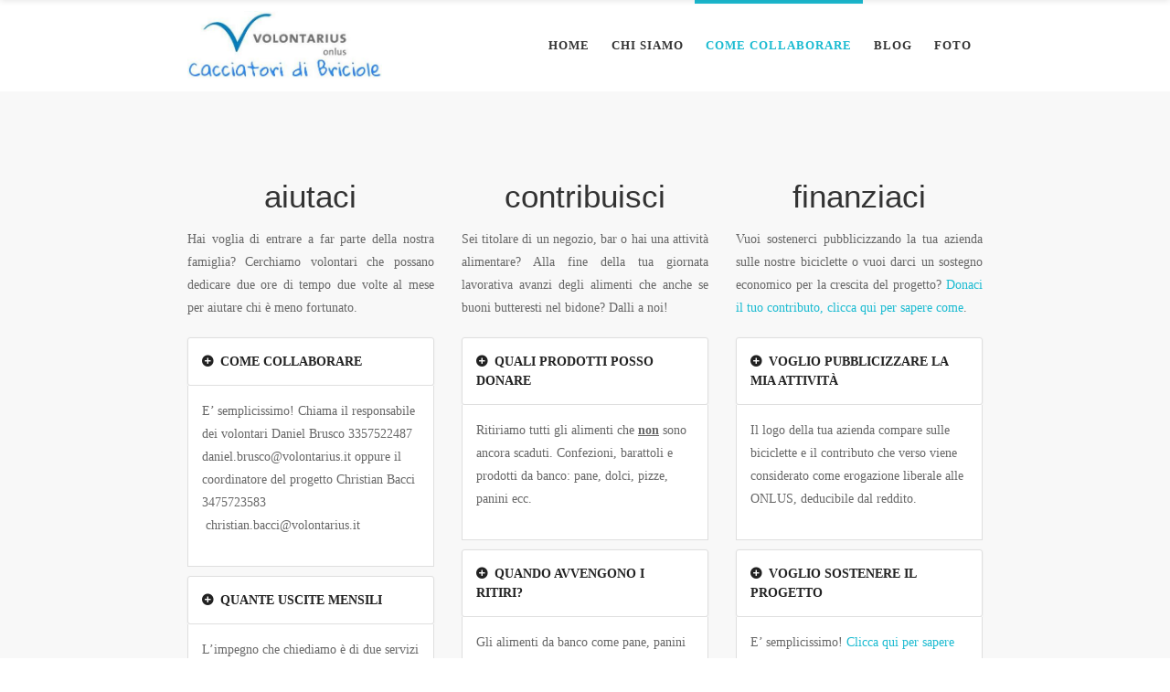

--- FILE ---
content_type: text/html; charset=UTF-8
request_url: http://briciole.volontarius.it/?page_id=320
body_size: 7174
content:

<!DOCTYPE html>
<!--[if lt IE 7]>      <html class="responsive no-mobile-device no-js lt-ie9 lt-ie8 lt-ie7" lang="it-IT" prefix="og: http://ogp.me/ns#"> <![endif]-->
<!--[if IE 7]>         <html class="responsive no-mobile-device no-js lt-ie9 lt-ie8" lang="it-IT" prefix="og: http://ogp.me/ns#"> <![endif]-->
<!--[if IE 8]>         <html class="responsive no-mobile-device no-js lt-ie9" lang="it-IT" prefix="og: http://ogp.me/ns#"> <![endif]-->
<!--[if IE 9]>         <html class="responsive no-mobile-device no-js ie9" lang="it-IT" prefix="og: http://ogp.me/ns#"> <![endif]-->
<!--[if gt IE 9]><!--> <html class="responsive no-mobile-device no-js" lang="it-IT" prefix="og: http://ogp.me/ns#"> <!--<![endif]-->

<head>
<meta charset="UTF-8">
<title>Cacciatori di Briciole - Come collaborare</title>

<link rel="icon" type="image/png" sizes="16x16" href="http://briciole.volontarius.it/wp-content/uploads/2015/03/favicon.ico">
<link type="text/plain" rel="author" href="http://www.angrygorilla.us/humans.txt" />

<meta name="viewport" content="width=device-width, initial-scale=1.0, maximum-scale=1.0">
<meta name="mobile-web-app-capable" content="yes">
<meta name="apple-mobile-web-app-capable" content="yes">
<meta name="apple-mobile-web-app-title" content="Cacciatori di Briciole">
<meta name="format-detection" content="telephone=no" />
<link rel="pingback" href="http://briciole.volontarius.it/xmlrpc.php" />



<!-- This site is optimized with the Yoast SEO plugin v8.3 - https://yoast.com/wordpress/plugins/seo/ -->
<meta name="description" content="Cacciatori, Briciole, Spreco, Volontariato, Bolzano, Volontarius, foto, servizio, collaborare"/>
<link rel="canonical" href="http://briciole.volontarius.it/?page_id=320" />
<meta property="og:locale" content="it_IT" />
<meta property="og:type" content="article" />
<meta property="og:title" content="Cacciatori di Briciole - Come collaborare" />
<meta property="og:description" content="Cacciatori, Briciole, Spreco, Volontariato, Bolzano, Volontarius, foto, servizio, collaborare" />
<meta property="og:url" content="http://briciole.volontarius.it/?page_id=320" />
<meta property="og:site_name" content="Cacciatori di briciole" />
<!-- / Yoast SEO plugin. -->

<link rel='dns-prefetch' href='//s0.wp.com' />
<link rel='dns-prefetch' href='//secure.gravatar.com' />
<link rel='dns-prefetch' href='//fonts.googleapis.com' />
<link rel='dns-prefetch' href='//s.w.org' />
<link rel="alternate" type="application/rss+xml" title="Cacciatori di briciole &raquo; Feed" href="http://briciole.volontarius.it/?feed=rss2" />
<link rel="alternate" type="application/rss+xml" title="Cacciatori di briciole &raquo; Feed dei commenti" href="http://briciole.volontarius.it/?feed=comments-rss2" />
<meta property='og:site_name' content='Cacciatori di briciole'/><meta property='og:url' content='http://briciole.volontarius.it/?page_id=320'/><meta property='og:title' content='Come collaborare'/><meta property='og:type' content='website'/>		<script type="text/javascript">
			window._wpemojiSettings = {"baseUrl":"https:\/\/s.w.org\/images\/core\/emoji\/11.2.0\/72x72\/","ext":".png","svgUrl":"https:\/\/s.w.org\/images\/core\/emoji\/11.2.0\/svg\/","svgExt":".svg","source":{"concatemoji":"http:\/\/briciole.volontarius.it\/wp-includes\/js\/wp-emoji-release.min.js?ver=5.1.21"}};
			!function(e,a,t){var n,r,o,i=a.createElement("canvas"),p=i.getContext&&i.getContext("2d");function s(e,t){var a=String.fromCharCode;p.clearRect(0,0,i.width,i.height),p.fillText(a.apply(this,e),0,0);e=i.toDataURL();return p.clearRect(0,0,i.width,i.height),p.fillText(a.apply(this,t),0,0),e===i.toDataURL()}function c(e){var t=a.createElement("script");t.src=e,t.defer=t.type="text/javascript",a.getElementsByTagName("head")[0].appendChild(t)}for(o=Array("flag","emoji"),t.supports={everything:!0,everythingExceptFlag:!0},r=0;r<o.length;r++)t.supports[o[r]]=function(e){if(!p||!p.fillText)return!1;switch(p.textBaseline="top",p.font="600 32px Arial",e){case"flag":return s([55356,56826,55356,56819],[55356,56826,8203,55356,56819])?!1:!s([55356,57332,56128,56423,56128,56418,56128,56421,56128,56430,56128,56423,56128,56447],[55356,57332,8203,56128,56423,8203,56128,56418,8203,56128,56421,8203,56128,56430,8203,56128,56423,8203,56128,56447]);case"emoji":return!s([55358,56760,9792,65039],[55358,56760,8203,9792,65039])}return!1}(o[r]),t.supports.everything=t.supports.everything&&t.supports[o[r]],"flag"!==o[r]&&(t.supports.everythingExceptFlag=t.supports.everythingExceptFlag&&t.supports[o[r]]);t.supports.everythingExceptFlag=t.supports.everythingExceptFlag&&!t.supports.flag,t.DOMReady=!1,t.readyCallback=function(){t.DOMReady=!0},t.supports.everything||(n=function(){t.readyCallback()},a.addEventListener?(a.addEventListener("DOMContentLoaded",n,!1),e.addEventListener("load",n,!1)):(e.attachEvent("onload",n),a.attachEvent("onreadystatechange",function(){"complete"===a.readyState&&t.readyCallback()})),(n=t.source||{}).concatemoji?c(n.concatemoji):n.wpemoji&&n.twemoji&&(c(n.twemoji),c(n.wpemoji)))}(window,document,window._wpemojiSettings);
		</script>
		<style type="text/css">
img.wp-smiley,
img.emoji {
	display: inline !important;
	border: none !important;
	box-shadow: none !important;
	height: 1em !important;
	width: 1em !important;
	margin: 0 .07em !important;
	vertical-align: -0.1em !important;
	background: none !important;
	padding: 0 !important;
}
</style>
	<link rel='stylesheet' id='wp-block-library-css'  href='http://briciole.volontarius.it/wp-includes/css/dist/block-library/style.min.css?ver=5.1.21' type='text/css' media='all' />
<link rel='stylesheet' id='justifiedGalleryCSS-css'  href='http://briciole.volontarius.it/wp-content/plugins/flickr-photostream/justifiedgallery/css/justifiedGallery.min.css?ver=5.1.21' type='text/css' media='all' />
<link rel='stylesheet' id='swipeboxCSS-css'  href='http://briciole.volontarius.it/wp-content/plugins/flickr-photostream/swipebox/css/swipebox.min.css?ver=5.1.21' type='text/css' media='all' />
<link rel='stylesheet' id='rs-plugin-settings-css'  href='http://briciole.volontarius.it/wp-content/plugins/revslider/rs-plugin/css/settings.css?ver=4.6.3' type='text/css' media='all' />
<style id='rs-plugin-settings-inline-css' type='text/css'>
.tp-caption a{color:#ff7302;text-shadow:none;-webkit-transition:all 0.2s ease-out;-moz-transition:all 0.2s ease-out;-o-transition:all 0.2s ease-out;-ms-transition:all 0.2s ease-out}.tp-caption a:hover{color:#ffa902}.tp-caption a{color:#ff7302;text-shadow:none;-webkit-transition:all 0.2s ease-out;-moz-transition:all 0.2s ease-out;-o-transition:all 0.2s ease-out;-ms-transition:all 0.2s ease-out}.tp-caption a:hover{color:#ffa902}
</style>
<link rel='stylesheet' id='tablepress-default-css'  href='http://briciole.volontarius.it/wp-content/plugins/tablepress/css/default.min.css?ver=1.9.1' type='text/css' media='all' />
<link rel='stylesheet' id='js_composer_front-css'  href='http://briciole.volontarius.it/wp-content/plugins/js_composer/assets/css/js_composer.min.css?ver=4.12' type='text/css' media='all' />
<link rel='stylesheet' id='normalize-css'  href='http://briciole.volontarius.it/wp-content/themes/swenson/assets/css/normalize.css' type='text/css' media='all' />
<link rel='stylesheet' id='themefont-css'  href='http://fonts.googleapis.com/css?family=Raleway:400,100,200,300,600,500,700,800,900' type='text/css' media='all' />
<link rel='stylesheet' id='icon-fonts-css'  href='http://briciole.volontarius.it/wp-content/themes/swenson/assets/css/icon-fonts.min.css' type='text/css' media='all' />
<link rel='stylesheet' id='gorilla-plugins-css'  href='http://briciole.volontarius.it/wp-content/themes/swenson/assets/css/plugins.css' type='text/css' media='all' />
<link rel='stylesheet' id='gorilla-core-css'  href='http://briciole.volontarius.it/wp-content/themes/swenson/assets/css/core.css' type='text/css' media='all' />
<link rel='stylesheet' id='gorilla-core-media-querry-css'  href='http://briciole.volontarius.it/wp-content/themes/swenson/assets/css/core-media-query.css' type='text/css' media='all' />
<link rel='stylesheet' id='custom-css'  href='http://briciole.volontarius.it/wp-content/uploads/swenson_styles/custom.css' type='text/css' media='all' />
<link rel='stylesheet' id='swenson-child-css'  href='http://briciole.volontarius.it/wp-content/themes/swenson-child/style.css?ver=5.1.21' type='text/css' media='all' />
<link rel='stylesheet' id='redux-google-fonts-css'  href='http://fonts.googleapis.com/css?family=Gloria+Hallelujah%3A400&#038;subset=latin&#038;ver=1430382939' type='text/css' media='all' />
<link rel='stylesheet' id='jetpack_css-css'  href='http://briciole.volontarius.it/wp-content/plugins/jetpack/css/jetpack.css?ver=6.8.5' type='text/css' media='all' />
<script type='text/javascript' src='http://briciole.volontarius.it/wp-includes/js/jquery/jquery.js?ver=1.12.4'></script>
<script type='text/javascript' src='http://briciole.volontarius.it/wp-includes/js/jquery/jquery-migrate.min.js?ver=1.4.1' defer='defer'></script>
<script type='text/javascript' src='http://briciole.volontarius.it/wp-content/plugins/flickr-photostream/justifiedgallery/js/jquery.justifiedGallery.min.js?ver=5.1.21' defer='defer'></script>
<script type='text/javascript' src='http://briciole.volontarius.it/wp-content/plugins/flickr-photostream/swipebox/js/jquery.swipebox.min.js?ver=5.1.21' defer='defer'></script>
<script type='text/javascript' src='http://briciole.volontarius.it/wp-content/plugins/revslider/rs-plugin/js/jquery.themepunch.tools.min.js?ver=4.6.3' defer='defer'></script>
<script type='text/javascript' src='http://briciole.volontarius.it/wp-content/plugins/revslider/rs-plugin/js/jquery.themepunch.revolution.min.js?ver=4.6.3' defer='defer'></script>
<script type='text/javascript' src='http://briciole.volontarius.it/wp-content/themes/swenson/assets/js/modernizr.2.7.1.js' defer='defer'></script>
<link rel='https://api.w.org/' href='http://briciole.volontarius.it/index.php?rest_route=/' />
<link rel="EditURI" type="application/rsd+xml" title="RSD" href="http://briciole.volontarius.it/xmlrpc.php?rsd" />
<link rel="wlwmanifest" type="application/wlwmanifest+xml" href="http://briciole.volontarius.it/wp-includes/wlwmanifest.xml" /> 
<meta name="generator" content="WordPress 5.1.21" />
<link rel='shortlink' href='https://wp.me/PauzNg-5a' />
<link rel="alternate" type="application/json+oembed" href="http://briciole.volontarius.it/index.php?rest_route=%2Foembed%2F1.0%2Fembed&#038;url=http%3A%2F%2Fbriciole.volontarius.it%2F%3Fpage_id%3D320" />
<link rel="alternate" type="text/xml+oembed" href="http://briciole.volontarius.it/index.php?rest_route=%2Foembed%2F1.0%2Fembed&#038;url=http%3A%2F%2Fbriciole.volontarius.it%2F%3Fpage_id%3D320&#038;format=xml" />
		<script type="text/javascript">
			jQuery(document).ready(function() {
				// CUSTOM AJAX CONTENT LOADING FUNCTION
				var ajaxRevslider = function(obj) {
				
					// obj.type : Post Type
					// obj.id : ID of Content to Load
					// obj.aspectratio : The Aspect Ratio of the Container / Media
					// obj.selector : The Container Selector where the Content of Ajax will be injected. It is done via the Essential Grid on Return of Content
					
					var content = "<h2>THIS IS SOME TITLE</h2><br/>";

					content += "Type:"+obj.type+"</br>";
					content += "ID:"+obj.id+"</br>";        
					content += "Aspect Ratio:"+obj.aspectratio+"</br>";  
					
					data = {};
					
					data.action = 'revslider_ajax_call_front';
					data.client_action = 'get_slider_html';
					data.token = '521eec2c1e';
					data.type = obj.type;
					data.id = obj.id;
					data.aspectratio = obj.aspectratio;
					
					// SYNC AJAX REQUEST
					jQuery.ajax({
						type:"post",
						url:"http://briciole.volontarius.it/wp-admin/admin-ajax.php",
						dataType: 'json',
						data:data,
						async:false,
						success: function(ret, textStatus, XMLHttpRequest) {
							if(ret.success == true)
								content = ret.data;								
						},
						error: function(e) {
							console.log(e);
						}
					});
					
					 // FIRST RETURN THE CONTENT WHEN IT IS LOADED !!
					 return content;						 
				};
				
				// CUSTOM AJAX FUNCTION TO REMOVE THE SLIDER
				var ajaxRemoveRevslider = function(obj) {
					return jQuery(obj.selector+" .rev_slider").revkill();
				}

				// EXTEND THE AJAX CONTENT LOADING TYPES WITH TYPE AND FUNCTION
				var extendessential = setInterval(function() {
					if (jQuery.fn.tpessential != undefined) {
						clearInterval(extendessential);
						if(typeof(jQuery.fn.tpessential.defaults) !== 'undefined')
							jQuery.fn.tpessential.defaults.ajaxTypes.push({type:"revslider",func:ajaxRevslider,killfunc:ajaxRemoveRevslider,openAnimationSpeed:0.3});   
							// type:  Name of the Post to load via Ajax into the Essential Grid Ajax Container
							// func: the Function Name which is Called once the Item with the Post Type has been clicked
							// killfunc: function to kill in case the Ajax Window going to be removed (before Remove function !
							// openAnimationSpeed: how quick the Ajax Content window should be animated (default is 0.3)
					}
				},30);
			});
		</script>
		<style type="text/css">
.qtranxs_flag_it {background-image: url(http://briciole.volontarius.it/wp-content/plugins/qtranslate-x/flags/it.png); background-repeat: no-repeat;}
.qtranxs_flag_de {background-image: url(http://briciole.volontarius.it/wp-content/plugins/qtranslate-x/flags/de.png); background-repeat: no-repeat;}
</style>
<link hreflang="it" href="http://briciole.volontarius.it/?page_id=320&lang=it" rel="alternate" />
<link hreflang="de" href="http://briciole.volontarius.it/?page_id=320&lang=de" rel="alternate" />
<link hreflang="x-default" href="http://briciole.volontarius.it/?page_id=320" rel="alternate" />
<meta name="generator" content="qTranslate-X 3.4.6.8" />

<link rel='dns-prefetch' href='//v0.wordpress.com'/>
<style type='text/css'>img#wpstats{display:none}</style>		<style type="text/css">.recentcomments a{display:inline !important;padding:0 !important;margin:0 !important;}</style>
		<meta name="generator" content="Powered by Visual Composer - drag and drop page builder for WordPress."/>
<!--[if lte IE 9]><link rel="stylesheet" type="text/css" href="http://briciole.volontarius.it/wp-content/plugins/js_composer/assets/css/vc_lte_ie9.min.css" media="screen"><![endif]--><!--[if IE  8]><link rel="stylesheet" type="text/css" href="http://briciole.volontarius.it/wp-content/plugins/js_composer/assets/css/vc-ie8.min.css" media="screen"><![endif]--><noscript><style type="text/css"> .wpb_animate_when_almost_visible { opacity: 1; }</style></noscript>
</head>

<body class="page-template-default page page-id-320 single-author gt-wp3-8 fixed-header header-type2 smooth-scroll wide-width zoom-in-menu regular-footer light-layout wpb-js-composer js-comp-ver-4.12 vc_responsive">


<div id="wrapper">
  <div id="wrapper-inner">
      
    <header id="main-header" class="site-header header_1">

     
                <div class="header-inner light-bg">
			
						<div class="container wpb_row clearfix">
              <div class="vc_span12">
			
                             
            
                  <div class="logo">
                    <a href="http://briciole.volontarius.it/" title="Cacciatori di Briciole" rel="home">
                                                                                                          <img class="default-logo" height="" width="" src="http://briciole.volontarius.it/wp-content/uploads/2015/03/logosito21.jpg" alt="Cacciatori di Briciole">
                                                

                                          </a>
                  </div>

                
                              
              
                  <div class="header-other-links">

                    


                    
                    <!-- Mobile Menu link --> 
                    <a href="#" class="mobile-menu-link"><span class="fa fa-bars"></span></a>
                    <!-- Mobile Menu link -->

                  </div>

                    <div class="main-navigation default dark-bg"><ul id="menu-menu" class="navigation clearfix"><li id="nav-menu-item-12" class="main-menu-item  menu-item-even menu-item-depth-0 menu-item menu-item-type-post_type menu-item-object-page menu-item-home"><a href="http://briciole.volontarius.it/" class="menu-link main-menu-link">Home</a></li>
<li id="nav-menu-item-41" class="main-menu-item  menu-item-even menu-item-depth-0 menu-item menu-item-type-post_type menu-item-object-page"><a href="http://briciole.volontarius.it/?page_id=19" class="menu-link main-menu-link">Chi Siamo</a></li>
<li id="nav-menu-item-326" class="main-menu-item  menu-item-even menu-item-depth-0 menu-item menu-item-type-post_type menu-item-object-page current-menu-item page_item page-item-320 current_page_item"><a href="http://briciole.volontarius.it/?page_id=320" class="menu-link main-menu-link">Come collaborare</a></li>
<li id="nav-menu-item-49" class="main-menu-item  menu-item-even menu-item-depth-0 menu-item menu-item-type-post_type menu-item-object-page"><a href="http://briciole.volontarius.it/?page_id=46" class="menu-link main-menu-link">Blog</a></li>
<li id="nav-menu-item-325" class="main-menu-item  menu-item-even menu-item-depth-0 menu-item menu-item-type-post_type menu-item-object-page"><a href="http://briciole.volontarius.it/?page_id=322" class="menu-link main-menu-link">Foto</a></li>
</ul></div>
                    					
			                </div>
            </div>
			        </div>

    </header>

    

        <header id="main-header-sticky" class="site-header fixed-minify ">

                <div class="header-inner light-bg">
           <div class="container wpb_row clearfix">
              <div class="vc_span12">
            
                  <div class="logo">
                    <a href="http://briciole.volontarius.it/" title="Cacciatori di Briciole" rel="home">
                                                                                                          <img class="default-logo" height="" width="" src="http://briciole.volontarius.it/wp-content/uploads/2015/03/logosito21.jpg" alt="Cacciatori di Briciole">
                                                

                                          </a>
                  </div>


                  <div class="header-other-links">

                    


                    
                    <!-- Mobile Menu link --> 
                    <a href="#" class="mobile-menu-link"><span class="fa fa-bars"></span></a>
                    <!-- Mobile Menu link -->

                  </div>
      
                  <div class="nav-clone"></div>

                </div>
            </div>
        </div>

    </header>
  

  

<div id="container" role="main"> 
  
      
  <div class="container-wrapper">







<section class="container-page   clearfix">

	
			<!-- Content-->	
			<div class="content">


											
<div class="entry-content">
	<div class="block-area stripe wpb_row default with-border vc_row-fluid"><div class="container clearfix">
	<div class="vc_col-sm-4 wpb_column column_container" style="">
		<div class="wpb_wrapper">
			
	<div class="wpb_text_column wpb_content_element ">
		<div class="wpb_wrapper">
			<p class="spot-text" style="text-align: center; font-size: 35px;">aiutaci</p>

		</div> 
	</div> <div class="gap" style="line-height: 10px; height: 10px;"></div>
	<div class="wpb_text_column wpb_content_element ">
		<div class="wpb_wrapper">
			<p style="text-align: justify;">Hai voglia di entrare a far parte della nostra famiglia? Cerchiamo volontari che possano dedicare due ore di tempo due volte al mese per aiutare chi è meno fortunato.</p>

		</div> 
	</div> <div class="gap" style="line-height: 10px; height: 10px;"></div><h4 class="wpb_toggle">Come collaborare</h4><div class="wpb_toggle_content"><p>E&#8217; semplicissimo! Chiama il responsabile dei volontari Daniel Brusco 3357522487 daniel.brusco@volontarius.it oppure il coordinatore del progetto Christian Bacci 3475723583  christian.bacci@volontarius.it</p>
</div>
<h4 class="wpb_toggle">Quante uscite mensili</h4><div class="wpb_toggle_content"><p>L&#8217;impegno che chiediamo è di due servizi al mese, ma ognuno dona il tempo che ha a disposizione.</p>
</div>
<h4 class="wpb_toggle">Quanto tempo devo dedicare</h4><div class="wpb_toggle_content"><p>Il servizio dura all&#8217;incirca due ore. Ci troviamo poco prima delle 18:30 per preparare le biciclette e finiamo alle 20:30</p>
</div>

		</div> 
	</div> 

	<div class="vc_col-sm-4 wpb_column column_container" style="">
		<div class="wpb_wrapper">
			
	<div class="wpb_text_column wpb_content_element ">
		<div class="wpb_wrapper">
			<p class="spot-text" style="text-align: center; font-size: 35px;">contribuisci</p>

		</div> 
	</div> <div class="gap" style="line-height: 10px; height: 10px;"></div>
	<div class="wpb_text_column wpb_content_element ">
		<div class="wpb_wrapper">
			<p style="text-align: justify;">Sei titolare di un negozio, bar o hai una attività alimentare? Alla fine della tua giornata lavorativa avanzi degli alimenti che anche se buoni butteresti nel bidone? Dalli a noi!</p>

		</div> 
	</div> <div class="gap" style="line-height: 10px; height: 10px;"></div><h4 class="wpb_toggle">Quali prodotti posso donare</h4><div class="wpb_toggle_content"><p>Ritiriamo tutti gli alimenti che <span style="text-decoration: underline;"><strong>non</strong></span> sono ancora scaduti. Confezioni, barattoli e prodotti da banco: pane, dolci, pizze, panini ecc.</p>
</div>
<h4 class="wpb_toggle">Quando avvengono i ritiri?</h4><div class="wpb_toggle_content"><p>Gli alimenti da banco come pane, panini e dolci, vengono ritirati nell&#8217;orario di chiusura del negozio.  Viene concordato un orario di passaggio e se avanza qualcosa ritiriamo, altrimenti andiamo al prossimo esercizio. E&#8217; possibile anche concordare in base alla disponibilità, ritiri di merce confezionata in via di scadenza, di volta in volta in orari diversi dalla chiusura.(servizio a chiamata &#8220;SOS briciole&#8221;).</p>
</div>
<h4 class="wpb_toggle">Ma non ho problemi "burocratici"?</h4><div class="wpb_toggle_content"><p>Nessun problema burocratico! Abbiamo concordato con la guardia di finanza di Bolzano un modello che vi consegneremo noi ad ogni ritiro che è una sorta di ricevuta DDT nella quale segneremo cosa abbiamo ritirato. Oltre a questo vi rilasceremo una lettera da tenere sempre in negozio, nella quale attestiamo che il vostro negozio è inserito tra gli esercenti aderenti ai Cacciatori di Briciole.</p>
<p>Tutto è possibile grazie a due leggi che permettono alle ONLUS di ritirare alimenti dagli esercizi che vogliono darli in dono: Art. 13 comma 3 del D.Lgs n. 460/97 e alla Legge 155 del 25/06/2003.</p>
</div>

		</div> 
	</div> 

	<div class="vc_col-sm-4 wpb_column column_container" style="">
		<div class="wpb_wrapper">
			
	<div class="wpb_text_column wpb_content_element ">
		<div class="wpb_wrapper">
			<p class="spot-text" style="text-align: center; font-size: 35px;">finanziaci</p>

		</div> 
	</div> <div class="gap" style="line-height: 10px; height: 10px;"></div>
	<div class="wpb_text_column wpb_content_element ">
		<div class="wpb_wrapper">
			<p style="text-align: justify;">Vuoi sostenerci pubblicizzando la tua azienda sulle nostre biciclette o vuoi darci un sostegno economico per la crescita del progetto? <a title="donazione" href="http://www.volontarius.it/?IDC=14" target="_blank">Donaci il tuo contributo, clicca qui per sapere come</a>.</p>

		</div> 
	</div> <div class="gap" style="line-height: 10px; height: 10px;"></div><h4 class="wpb_toggle">Voglio pubblicizzare la mia attività</h4><div class="wpb_toggle_content"><p>Il logo della tua azienda compare sulle biciclette e il contributo che verso viene considerato come erogazione liberale alle ONLUS, deducibile dal reddito.</p>
</div>
<h4 class="wpb_toggle">Voglio sostenere il progetto</h4><div class="wpb_toggle_content"><p>E&#8217; semplicissimo! <a href="http://www.volontarius.it/?IDC=14" target="_blank">Clicca qui per sapere dove e come inviarci il tuo contributo.</a></p>
</div>

		</div> 
	</div> 
</div></div>
</div><!-- .entry-content -->

				

			</div>
			<!-- Content-->

			

	
</section>


    
  </div>
</div>



  
</div>
</div>


<a class="goto-top" href="#"><span class="fa fa-chevron-up"></span></a> 


	<div style="display:none">
	</div>
<script type='text/javascript' src='https://s0.wp.com/wp-content/js/devicepx-jetpack.js?ver=202603' defer='defer'></script>
<script type='text/javascript' src='https://secure.gravatar.com/js/gprofiles.js?ver=2026Janaa' defer='defer'></script>
<script type='text/javascript'>
/* <![CDATA[ */
var WPGroHo = {"my_hash":""};
/* ]]> */
</script>
<script type='text/javascript' src='http://briciole.volontarius.it/wp-content/plugins/jetpack/modules/wpgroho.js?ver=5.1.21' defer='defer'></script>
<script type='text/javascript' src='http://briciole.volontarius.it/wp-content/themes/swenson/assets/js/jquery-easing-1.3.js' defer='defer'></script>
<script type='text/javascript' src='http://briciole.volontarius.it/wp-content/themes/swenson/assets/js/jquery.simplr.smoothscroll.js' defer='defer'></script>
<script type='text/javascript' src='http://briciole.volontarius.it/wp-content/themes/swenson/assets/js/plugins.js' defer='defer'></script>
<script type='text/javascript' src='http://briciole.volontarius.it/wp-content/themes/swenson/assets/js/jquery.isotope.min.js' defer='defer'></script>
<script type='text/javascript' src='http://briciole.volontarius.it/wp-content/themes/swenson/assets/js/imagesloaded.pkgd.min.js' defer='defer'></script>
<script type='text/javascript' src='http://briciole.volontarius.it/wp-content/themes/swenson/assets/js/jquery.queryloader2.min.js' defer='defer'></script>
<script type='text/javascript' src='http://briciole.volontarius.it/wp-content/themes/swenson/assets/js/core.js' defer='defer'></script>
<script type='text/javascript' src='http://briciole.volontarius.it/wp-includes/js/wp-embed.min.js?ver=5.1.21' defer='defer'></script>
<script type='text/javascript' src='http://briciole.volontarius.it/wp-content/plugins/js_composer/assets/js/dist/js_composer_front.min.js?ver=4.12' defer='defer'></script>
<script type='text/javascript' src='https://stats.wp.com/e-202603.js' async='async' defer='defer'></script>
<script type='text/javascript'>
	_stq = window._stq || [];
	_stq.push([ 'view', {v:'ext',j:'1:6.8.5',blog:'155050794',post:'320',tz:'1',srv:'briciole.volontarius.it'} ]);
	_stq.push([ 'clickTrackerInit', '155050794', '320' ]);
</script>

</body>
</html>

--- FILE ---
content_type: text/css
request_url: http://briciole.volontarius.it/wp-content/plugins/flickr-photostream/swipebox/css/swipebox.min.css?ver=5.1.21
body_size: 1094
content:
/*! Swipebox v1.2.8 | Constantin Saguin csag.co | MIT License | github.com/brutaldesign/swipebox */html.swipebox-html.swipebox-touch{overflow:hidden!important}#swipebox-overlay img{border:none!important}#swipebox-overlay{width:100%;height:100%;position:fixed;top:0;left:0;z-index:99999!important;overflow:hidden;-webkit-user-select:none;-moz-user-select:none;-ms-user-select:none;user-select:none}#swipebox-slider{height:100%;left:0;top:0;width:100%;white-space:nowrap;position:absolute;display:none}#swipebox-slider .slide{background:url(../img/loader.gif) no-repeat center center;height:100%;width:100%;line-height:1px;text-align:center;display:inline-block}#swipebox-slider .slide:before{content:"";display:inline-block;height:50%;width:1px;margin-right:-1px}#swipebox-slider .slide .swipebox-video-container,#swipebox-slider .slide img{display:inline-block;max-height:100%;max-width:100%;margin:0;padding:0;width:auto;height:auto;vertical-align:middle}#swipebox-slider .slide .swipebox-video-container{background:0 0;max-width:1140px;max-height:100%;width:100%;padding:5%;box-sizing:border-box;-webkit-box-sizing:border-box;-moz-box-sizing:border-box}#swipebox-slider .slide .swipebox-video-container .swipebox-video{width:100%;height:0;padding-bottom:56.25%;overflow:hidden;position:relative}#swipebox-slider .slide .swipebox-video-container .swipebox-video iframe{width:100%!important;height:100%!important;position:absolute;top:0;left:0}#swipebox-action,#swipebox-caption{position:absolute;left:0;z-index:999;height:50px;width:100%}#swipebox-action{bottom:-50px}#swipebox-action.visible-bars{-ms-transform:translateY(-50px);-webkit-transform:translateY(-50px);transform:translateY(-50px)}#swipebox-action #swipebox-close,#swipebox-action #swipebox-next,#swipebox-action #swipebox-prev{background-image:url(../img/icons.png);background-repeat:no-repeat;border:none!important;text-decoration:none!important;cursor:pointer;position:absolute;width:50px;height:50px;top:0}#swipebox-action #swipebox-prev{background-position:-32px 13px;right:100px}#swipebox-action #swipebox-next{background-position:-78px 13px;right:40px}#swipebox-action #swipebox-close{background-position:15px 12px;left:40px}#swipebox-action #swipebox-next.disabled,#swipebox-action #swipebox-prev.disabled{opacity:.3}#swipebox-caption{top:-50px;text-align:center}#swipebox-caption.visible-bars{-ms-transform:translateY(50px);-webkit-transform:translateY(50px);transform:translateY(50px)}#swipebox-slider.rightSpring{-webkit-animation:rightSpring .3s;animation:rightSpring .3s}#swipebox-slider.leftSpring{-webkit-animation:leftSpring .3s;animation:leftSpring .3s}@-webkit-keyframes rightSpring{0%{margin-left:0}50%{margin-left:-30px}100%{margin-left:0}}@keyframes rightSpring{0%{margin-left:0}50%{margin-left:-30px}100%{margin-left:0}}@-webkit-keyframes leftSpring{0%{margin-left:0}50%{margin-left:30px}100%{margin-left:0}}@keyframes leftSpring{0%{margin-left:0}50%{margin-left:30px}100%{margin-left:0}}@media screen and (max-width:800px){#swipebox-action #swipebox-close{left:0}#swipebox-action #swipebox-prev{right:60px}#swipebox-action #swipebox-next{right:0}}#swipebox-overlay{background:#0d0d0d}#swipebox-action,#swipebox-caption{text-shadow:1px 1px 1px #000;background-color:#0d0d0d;background-color:#0d0d0d;background-image:-webkit-gradient(linear,left top,left bottom,from(#0d0d0d),to(#000));background-image:-webkit-linear-gradient(top,#0d0d0d,#000);background-image:linear-gradient(to bottom,#0d0d0d,#000);opacity:.95}#swipebox-action{border-top:1px solid rgba(255,255,255,.2)}#swipebox-caption{border-bottom:1px solid rgba(255,255,255,.2);color:#fff!important;font-size:15px;line-height:43px;font-family:Helvetica,Arial,sans-serif}

--- FILE ---
content_type: text/css
request_url: http://briciole.volontarius.it/wp-content/themes/swenson/assets/css/core.css
body_size: 46955
content:
 /*-----------------------------------------------------------------------------------
 Author: AngryGorilla
 URL: http://www.angrygorilla.us

 This file contains the styling for the actual theme, this
 is the file you need to edit to change the look of the
 theme.

 This files contents are outlined below.

 1.  Global styles
 2.  Constants
 3.  Form Elements
 4.  Buttons and Links
 5.  Mobile Menu Link
 6.  Header Structure
 7.  Vertical Header
 8.  Fixed Header
 9.  Navigation Styles
 10. Search Area & Components
 11. Full-Width Slider
 12. Loading Screen and Components
 13. Container Blocks
 14. Heading Component Styles
 15. Skills Component Styles
 16. Media Element.js
 17. Filtering Rules
 18. Box Lists
 19. Porfolio Styles
 10. Icon Styles
 21. Counter Styles
 22. Video & Audio Element
 23. Spot Area (Call to Action)
 24. Brand Component
 25. Testimonials
 26. Post Elements
 27. Widgets and Other Components
 28. Footer Structure
 29. Detail Pages Structure
 30. Global Pagination
 31. Prev/Next  Buttons Styling
 32. Content & Sidebar Structure
 33. Full Screen Video
 34. Blog Styling
 35. Related Post Section Styles
 36. Team Element Styling
 37. Global Comment Area
 38. WPML Styling
 39. Visual Composer Native Components Styling
 40. 404 & Search Result Page Styles
 41. Owl Slider Styles
 42. Flex Slider Styling
 43. Magnific Lightbox
 44. Google Map Element Styling
 45. Progress Bar Styling
 46. Color Schemes
 47. Custom Animations
 48. Dark Layout Specific Styles
*/

/*-----------------------------------------------------------------------------------*/
/* - Global styles
/*-----------------------------------------------------------------------------------*/

@font-face {
    font-family: 'LoveloBlack';
    src: url('../fonts/lovelo-black.eot');
    src: url('../fonts/lovelo-black.eot') format('embedded-opentype'),
         url('../fonts/lovelo-black.woff') format('woff'),
         url('../fonts/lovelo-black.ttf') format('truetype'),
         url('../fonts/lovelo-black.svg#LoveloBlack') format('svg');
}

html {
	font-size: 62.5%;
	-webkit-text-size-adjust:100%; 
	-ms-text-size-adjust:100%;
	height: 100%;
	min-height: 100%;
}

html:not(.no-responsive) {
	overflow-x:hidden;
}

html.lightbox-opened {
	overflow-y: visible !important;
	margin-right: 0 !important;
}

body {
	font-family: 'PT Sans', Arial, serif;
	font-size:14px;
	font-weight: 400;
	-webkit-font-smoothing: antialiased;
    font-smoothing: antialiased;
    color:#676767;
    min-width: 100%;
	min-height: 100%;
}

*, *:before, *:after {
	-webkit-box-sizing: border-box;
	-moz-box-sizing: border-box;
	box-sizing: border-box;
	-webkit-tap-highlight-color: rgba(0,0,0,.5);
}

[class^="icon-"]:before, [class*=" icon-"]:before {
	margin-left: 0;
	margin-right: 0;
}

i {
	padding-right: 7px;
}

.clearfix:before,
.clearfix:after {
    content: " ";
    display: table;
}

.clearfix:after {
    clear: both;
}

body.compose-mode .vc-element {
	position: static;
}

.wpb_row, .wpb_content_element, ul.wpb_thumbnails-fluid > li, .last_toggle_el_margin, .wpb_button {
	margin-bottom: 0;
}

.wpb_content_element {
	position: relative;
}

.content > .wpb_row {
	margin-bottom: 0;
}

.container-page:not(.portfolio):not(.with-sidebar) .block-area.wpb_row, .container-page.portfolio .detail-area.no-media .block-area.wpb_row,
.portfolio-detail.wpb_row, body.boxed .recent-portfolio.wpb_row  {
	margin-left: 0;
	margin-right: 0;
}

.xdebug-error {
	color: #000;
	font-size: 14px;
}

.wpb_pinterest a {
	transition:none;
	-webkit-transition:none;
}

body.woocommerce-demo-store .demo_store {
	position: static;
}

.z-index-iefix {
	z-index: 100000000;
}


::selection
{
	background-color:#E89A38;
	color:#fff;
}

::-moz-selection
{
	background-color:#E89A38;
	color:#fff;
}

iframe, embed, object, video {
	max-width: 100%;
	border:none;
}

video {
	background-color: #000;
}

img {
	-webkit-user-select: none;
	-khtml-user-select: none;
	-moz-user-select: none;
	-o-user-select: none;
	user-select: none;
	vertical-align: middle;
	height: auto;
	max-width:100%;
}


h1, h2, h3, h4, h5, h6, 
.wpb_wrapper .wpb_text_column.wpb_content_element h1,
.wpb_wrapper .wpb_text_column.wpb_content_element h2,
.wpb_wrapper .wpb_text_column.wpb_content_element h3 {
	color:#333;
	font-weight: 700;
	margin-top: 0;
	margin-bottom: 12px;
	line-height: 1.5;
	letter-spacing: 1px;
	text-transform: uppercase;
}

.light-layout .invert h1, .light-layout .invert h2, .light-layout .invert h3,.light-layout  .invert h4, .light-layout .invert h5, .light-layout .invert h6,
.light-layout .invert .wpb_wrapper .wpb_text_column.wpb_content_element h1, 
.light-layout .invert .wpb_wrapper .wpb_text_column.wpb_content_element h2,
.light-layout .invert .wpb_wrapper .wpb_text_column.wpb_content_element h3,
.light-layout .invert .wpb_wrapper .wpb_text_column.wpb_content_element h4, 
.light-layout .invert .wpb_wrapper .wpb_text_column.wpb_content_element h5, 
.light-layout .invert .wpb_wrapper .wpb_text_column.wpb_content_element h6 {
	color:#fff;
}

h1 {font-size:23px;}
h2 {font-size:19px;}
h3 {font-size: 17px;}
h4,.wpb_wrapper .wpb_text_column.wpb_content_element h4 {
	font-size: 16px;
	margin-bottom: 6px;
}

h5, .wpb_wrapper .wpb_text_column.wpb_content_element h5 {
	font-size:15px;
	margin-bottom: 6px;
}

h6, .wpb_wrapper .wpb_text_column.wpb_content_element h6 {
	font-size:13px;
	margin-bottom: 6px;
}

.color-box .vc_span6 h1 {
	font-size:28px;
}

.color-box .vc_span3 h1,
.color-box .vc_span4 h1 {
	font-size:20px;
}

p {
	line-height: 1.8;
	margin:0 0 17px;
	word-wrap: break-word;
	word-break: break-word;
}

*+h1, *+h2, *+h3, *+h4, *+h5, *+h6, .wpb_wrapper .wpb_text_column.wpb_content_element *+h1, .wpb_wrapper .wpb_text_column.wpb_content_element *+h2, .wpb_wrapper .wpb_text_column.wpb_content_element *+h3 {
	margin-top: 1.6em;
}

input, button, select, textarea {
	font-family: 'PT Sans', Arial, serif;
	font-weight: 400;
}

blockquote {
	position: relative;
	margin: 0 0 20px 0;
	padding: 0 0 0 35px;
	font-size: 17px;
	font-weight:300;
}

blockquote p {
	font-weight:300;
}

blockquote:before {
	position: absolute;
	left: 0;
	top: 5px;
	content: "\f10d";
	color:#E89A38;
	line-height: 1;
	font-family: FontAwesome;
	font-size: 25px;
	-webkit-font-smoothing: antialiased;
}

::-ms-clear {
	display:none;
}

hr {
	margin: 20px 0;
	border: 0;
	border-top: 1px solid #ddd;
}

.hr-seperator hr {
	margin: 70px 0 !important;
}

sup {
	vertical-align: super;
}

.light-layout .invert hr,
.dark-layout hr {
	border-color:rgba(255,255,255, .1);
}

code {
	display: block;
	clear: both;
	overflow: auto;
	padding: 20px;
	margin: 20px 0;
	background-color: #111;
	border-left: 10px solid #E89A38;
	color:#fff;
	font-family: monospace, serif;
}

.light-layout .invert code,
.dark-layout code {
	background-color: rgba(0,0,0,.5);
}

ol, ul {
	padding-left: 40px;
}

ol li, ul li {
	line-height: 1.8;
	padding: 2px 0;
}

ol ol, ol ul,
ul ol, ul ul {
	 margin: 0;
}

dl,ol,ul,table,address {
	margin:20px 0;
}

.wpb_text_column ol:first-child, .wpb_text_column ul:first-child {
	margin-top: 0;
}

pre  {
	margin: 35px 0;
}

table {
	width: 100%;
}

table td, table th {
	border-bottom: 1px solid #eee;
	padding: 12px 4px;
	text-align: left;
}

.light-layout .invert table td, .light-layout .invert table th,
.dark-layout table td, .dark-layout table th {
	border-bottom: 1px solid rgba(255,255,255,.1);
}

table th, table th a {
	font-weight: 600;
}

dl dt {
	font-weight: 600;
	line-height: 1.8;
}

dl dd {
	padding-bottom: 15px;
	display: block;
	font-style: italic;
	line-height: 1.8;
}


/*-----------------------------------------------------------------------------------*/
/* - Constants
/*-----------------------------------------------------------------------------------*/

.center {text-align: center;}
.left {text-align: left;}
.right {text-align: right;}
.floatLeft{float: left !important;}
.floatRight{float: right !important;}
.visible {display: block !important;}
.hidden {display: none !important;}
.uppercase {text-transform: uppercase !important;}
.bolder {font-weight: 900  !important;}
.bold {font-weight: 700  !important;}
.semi-bold {font-weight: 600  !important;}
.normal {font-weight: 400  !important;}
.light {font-weight: 300  !important;}
.lighter {font-weight: 100  !important;}
.no-margin {margin: 0 !important;}
.remove-padding {padding:  0 !important}
.dashed {border-bottom: 2px dashed; padding-bottom: .1em;}
.dashed-all {border: 3px dashed;padding:0 18px;}

.wpb_wrapper .wpb_text_column.fancy-title h1,
.wpb_wrapper .wpb_text_column.fancy-title h2, 
.fancy-title {
	font-size: 55px;
	line-height:1.2;
	font-weight: 700;
	display: block;
	margin-top: 0 !important;
	margin-bottom: 0 !important;
}

.light-layout .invert .wpb_wrapper .wpb_text_column.fancy-title h1,
.dark-layout .wpb_wrapper .wpb_text_column.fancy-title h1 {
	text-shadow:1px 1px 5px rgba(0,0,0,.1);
}

.fancy-title p {
	font-weight: 500;
	text-transform: uppercase;
	letter-spacing: 1px;
	font-size:13px;
	margin-bottom: 10px;
}

.light-layout .invert .fancy-title p,
.dark-layout .block-area:not(.invert) .fancy-title p {
	color:#fff;
}

.figure {
	position: relative;
	z-index: 1;
}

.round img, img.round {
	border-radius: 100%;
}

.grayscale img, img.grayscale {
    -webkit-filter: grayscale(100%); /* Chrome 19+ & Safari 6+ */
	  -moz-filter: grayscale(100%);
	  -ms-filter: grayscale(100%);
	  -o-filter: grayscale(100%);
	  filter: grayscale(100%);
	 filter: url("data:image/svg+xml;utf8,<svg xmlns=\'http://www.w3.org/2000/svg\'><filter id=\'grayscale\'><feColorMatrix type=\'matrix\' values=\'0.3333 0.3333 0.3333 0 0 0.3333 0.3333 0.3333 0 0 0.3333 0.3333 0.3333 0 0 0 0 0 1 0\'/></filter></svg>#grayscale"); /* Firefox 10+, Firefox on Android */
    -webkit-transition: all .3s ease-out; /* Fade to color for Chrome and Safari */
    -webkit-transform: translateZ(0);
}

.grayscale img:hover, img.grayscale:hover {
    -webkit-filter: grayscale(0); /* Chrome 19+ & Safari 6+ */
	  -moz-filter: grayscale(0);
	  -ms-filter: grayscale(0);
	  -o-filter: grayscale(0);
	  filter: grayscale(0);
}


.grayscale-50 img {
	 -webkit-filter: grayscale(50%);
    -moz-filter: grayscale(50%);
	  -ms-filter: grayscale(50%);
	  -o-filter: grayscale(50%);
	  filter: grayscale(50%);
	  filter: url("data:image/svg+xml;utf8,<svg xmlns=\'http://www.w3.org/2000/svg\'><filter id=\'grayscale\'><feColorMatrix type=\'saturate\' values=\'0.5\'/></filter></svg>#grayscale"); /* Firefox 3.5+ */
	  -webkit-transform: translateZ(0);
}

.dock-bottom {
	bottom:0 !important;
	left:0 !important;
	position: absolute !important;
	width: 100%;
	text-align: center;
}

.glass-border:not(.url-linked) .single_image_wrapper:not(.lightbox):after,
.glass-border.url-linked .single_image_wrapper a:after,
.glass-border:not(.url-linked) .single_image_wrapper.lightbox a:not(.hover-area):after {
	content:"";
	height: 100%;
	width:100%;
	left:0;
	top:0;
	position: absolute;
	box-shadow: inset 0 0 0 12px rgba(255,255,255,0.4);
	-webkit-box-shadow:inset 0 0 0 12px rgba(255,255,255,0.4);
}

.glass-border.round:not(.url-linked) .single_image_wrapper:not(.lightbox):after,
.glass-border.url-linked.round .single_image_wrapper a:after,
.glass-border.round:not(.url-linked) .single_image_wrapper.lightbox a:not(.hover-area):after {
	border-radius: 100%;
}

.bounce {
	animation: bounce 1s 0s ease-in-out infinite;
	-webkit-animation: bounce 1s 0s ease-in-out infinite;
	-moz-animation: bounce 1s 0s ease-in-out infinite;
	-o-animation: bounce 1s 0s ease-in-out infinite;
	-ms-animation: bounce 1s 0s ease-in-out infinite;
	position: relative;
}

.bounce.slow {
	animation: bounce 3s 0s ease-in-out infinite;
	-webkit-animation: bounce 3s 0s ease-in-out infinite;
	-moz-animation: bounce 3s 0s ease-in-out infinite;
	-o-animation: bounce 3s 0s ease-in-out infinite;
	-ms-animation: bounce 3s 0s ease-in-out infinite;
	position: relative;
}

.spin {
	-webkit-animation: spin 1s infinite linear;
	-moz-animation: spin 1s infinite linear;
	-o-animation: spin 1s infinite linear;
	animation: spin 1s infinite linear;
}

.spin.slow {
	-webkit-animation: spin 2s infinite linear;
	-moz-animation: spin 2s infinite linear;
	-o-animation: spin 2s infinite linear;
	animation: spin 2s infinite linear;
}


.pulse {
	 -webkit-animation: breath 1.5s ease-out infinite;
	 -moz-animation: breath 1.5s ease-out infinite;
	 -ms-animation: breath 1.5s ease-out infinite;
	 animation: breath 1.5s ease-out infinite;
}

.glass {
	opacity: .5;
	transition: all 0.3s ease-in;
	-webkit-transition: all 0.3s ease-in;
}

.glass:hover {
	opacity: 1;
}

.glass-2 {
	opacity: .8;
	transition: all 0.3s ease-in;
	-webkit-transition: all 0.3s ease-in;
}

.glass-2:hover {
	opacity: 1;
}

.glass-3 {
	opacity: .1;
	transition: all 0.3s ease-in;
	-webkit-transition: all 0.3s ease-in;
}

.glass-3:hover {
	opacity: 1;
}

.spot-text {
	font-size:19px;
	color:#333;
	line-height: 1.4;
	font-weight: 400;
}

footer .spot-text {
	color: inherit;
}

.block-area.invert .spot-text, .invert .spot-text  {
	color:#fff;
}

.dark-layout .block-area .spot-text {
	color:#444;
}

.dark-layout .block-area:not(.invert) .spot-text {
	color:#fff;
}

ul.c-list,
ul.s-list,
ul.l-list,
ul.circle-list,
ul.circle-o-list {
	padding-left: 12px;
}

ul.c-list li,
ul.s-list li,
ul.l-list li,
ul.circle-list li,
ul.circle-o-list li {
	list-style-type: none;
	position: relative;
	padding-left: 22px;
}

ul.l-list li {
	padding-left: 14px;
}

ul.circle-list li,
ul.circle-o-list li {
	padding-left: 16px;
}

ul.c-list li:before,
ul.s-list li:before,
ul.l-list li:before,
ul.circle-list li:before,
ul.circle-o-list li:before  {
	font-family: "FontAwesome";
	font-size: 13px;
	display: inline-block;
	text-align: right;
	color:#E89A38;
	position: absolute;
	left: 1px;
	top:-2px;
	line-height: 31px;
}

ul.l-list li:before {
	font-size: 8px;
	width: 7px;
	overflow: hidden;
}

ul.circle-list li:before,
ul.circle-o-list li:before {
	font-size: 9px;
}

.light-layout .invert ul.c-list li:before,
.light-layout .invert ul.s-list li:before,
.light-layout .invert ul.l-list li:before,
.light-layout .invert ul.circle-list li:before,
.light-layout .invert ul.circle-o-list li:before{
	color:inherit;
}

ul.c-list li:before {
	content: "\f00c";
}

ul.s-list li:before {
	content: "\f005";
}

ul.l-list li:before {
	content: "\f068";
}

ul.circle-list li:before {
	content: "\f111";
}

ul.circle-o-list li:before {
	content: "\f10c";
}

@-webkit-keyframes bounce {
  0%, 100% { -webkit-transform:translate3d(0,0,0);}
  50% { -webkit-transform:translate3d(0,-20px,0); }
}

@-moz-keyframes bounce {
  0%, 100% { -moz-transform:translate3d(0,0,0);}
  50% { -moz-transform:translate3d(0,-20px,0); }
}

@-ms-keyframes bounce {
  0%, 100% { -ms-transform:translate3d(0,0,0);}
  50% { -ms-transform:translate3d(0,-20px,0); }
}

@keyframes bounce {
  0%, 100% { transform:translate3d(0,0,0);}
  50% { transform:translate3d(0,-20px,0); }
}

.color-box.block-area  {
	padding: 0;
}

.color-box > .container {
	display: table;
	table-layout: fixed;
	position: relative;
	background-color: inherit;
}

.color-box > .container > .wpb_column {
	position:relative;
	display: table-cell;
	float: none;
	vertical-align: top;
	padding:5%;
	overflow: hidden;
	min-height: 300px;
	transition: all 0.3s ease-out;
	-webkit-transition: all 0.3s ease-out;
}

.color-box > .container > .wpb_column.vc_span6 {
	padding:8%;
}

.container > .wpb_column.vertical-middle {
	vertical-align: middle;
}

.color-box  > .container > .wpb_column > .wpb_wrapper {
	position: relative;
	z-index: 1;
}

.wpb_single_image_wrapper.dock-bottom {
	left:0;
	width: 100%;
}

.blog-list-wrapper .centered .hr-seperator {
	padding: 20px 0;
}

.blog-detail .hr-seperator hr {
	border-top: 1px solid #ddd;
}

.blog-detail-text figure {
	margin-top: 30px;
	margin-bottom: 20px;
}

figure figcaption {
	text-align: right;
	font-size: 12px;
	color:#999;
	margin-top: 8px;
}

.bypostauthor {}

/*-----------------------------------------------------------------------------------*/
/* - Form Elements
/*-----------------------------------------------------------------------------------*/

.chosen-container {
	min-width: 210px;
}

.contact-form .chosen-container,
.wpcf7 .chosen-container,
.woocommerce-page .form-row .chosen-container {
	width: 100%!important;
}

.chosen-container .chosen-single {
	line-height: 19px;
	background: #F5F5F5;
	color: #676767;
	height: auto;
	border: 1px solid #e9e9e9;
	font-size:13px;
	padding:11px 13px;
	font-weight: normal;
	border-radius: 0;
	box-shadow: none;
	-webkit-box-shadow: none;
}

.chosen-container-active.chosen-with-drop .chosen-single {
	background: #fff;
	box-shadow: inset 0 0 9px -1px #ddd;
	-webkit-box-shadow: inset 0 0 9px -1px #ddd;
}

.contact-form .chosen-container .chosen-single,
.wpcf7 .chosen-container .chosen-single,
.woocommerce-page .form-row .chosen-container .chosen-single {
	width: 100%;	
	padding:12px;
	font-size: 14px;
	color: #999;
	border: 1px solid #e9e9e9;
	box-shadow: inset 0 0 9px -1px #ddd;
	-webkit-box-shadow: inset 0 0 9px -1px #ddd;
}

.chosen-container .chosen-single:after {
	position: absolute;
	top: 50%;
	margin-top: -8px;
	right: 12px;
	height: 16px;
	line-height: 16px;
	font-size: 18px;
	color: #000;
	content:"\f107";
	display: inline-block;
	font-family: FontAwesome;
	font-style: normal;
	font-weight: 400;
	-webkit-font-smoothing: antialiased;
	-moz-osx-font-smoothing: grayscale;
}

.contact-form .chosen-container .chosen-single:after,
.wpcf7 .chosen-container .chosen-single:after,
.woocommerce-page .form-row .chosen-container .chosen-single:after {
	right: 12px;
}

.chosen-container-active .chosen-single {
	box-shadow: inset 0 0 9px -1px #ddd;
	-webkit-box-shadow: inset 0 0 9px -1px #ddd;
}

.chosen-container .chosen-drop {
	background-color: #fff;
	border: 1px solid #e9e9e9;
	color: #676767;
	border-radius: 0;
	font-size: 13px;
	box-shadow: none;
	-webkit-box-shadow:  none;

}

.chosen-container-active, .chosen-container .chosen-single,
.chosen-container-single .chosen-search input[type="text"],
.chosen-container-active.chosen-with-drop .chosen-single {
	border-color:#e9e9e9;
}

.chosen-container-single .chosen-search input[type="text"] {
	background: #fff;
	color: #676767;
}

.chosen-container .chosen-results {
	padding: 0; 
	margin: 0;
}

.chosen-container .chosen-results li {
	padding:11px 13px;
	transition: all 0.3s ease-out;
	-webkit-transition: all 0.3s ease-out;
}

.chosen-container .chosen-results li.highlighted {
	background-color: #E89A38;
	background-image:none;
}

.contact-form .chosen-container .chosen-results li,
.wpcf7 .chosen-container .chosen-results li,
.woocommerce-page:not(.woocommerce) .chosen-container .chosen-results li {
	padding:8px 12px;
}

.light-layout .invert .chosen-container .chosen-single,
.dark-layout .chosen-container .chosen-single {
	background-color: rgba(255,255,255,.15);
	border-color: transparent;
	color: #fff;
	-webkit-box-shadow: none;
	box-shadow: none;
	opacity: 1;
}

.light-layout .invert .chosen-container .chosen-single:after,
.dark-layout .chosen-container .chosen-single:after {
	color: #fff;
}

.light-layout .invert .chosen-container .chosen-drop,
.dark-layout .chosen-container .chosen-drop {
	border: none;
}

span.wpcf7-list-item:first-child {
	margin-left: 0;
}

.wpcf7-form-control.wpcf7-range {
	width: 100%;
}

.wpcf7-form-control.wpcf7-acceptance {
	margin-right: 0.5em;
}

.comment-form input[type="text"], .contact-form .wpcf7-text, .comment-form textarea, .comment-respond input[type="text"]
.contact-form textarea, .wpcf7 .wpcf7-text, .wpcf7 textarea, .comment-respond textarea, .detail-area input[type="text"],.input-text,
.contact-form .wpcf7-number, .wpcf7 .wpcf7-number,
.contact-form .wpcf7-date, .wpcf7 .wpcf7-date,
.contact-form .wpcf7-quiz, .wpcf7 .wpcf7-quiz,
.contact-form .wpcf7-captchar, .wpcf7 .wpcf7-captchar {
	width: 100%;
	padding: 10px;
	background-color: #efefef;
	height: 43px;
	border-radius: 2px;
	border:1px solid rgba(0,0,0,0.05);
	box-shadow: inset 0 0 9px -1px #ddd;
	-webkit-box-shadow: inset 0 0 9px -1px #ddd;
	border-bottom: 1px solid #fff;
	color:#999;
	-webkit-appearance: none;
	transition: all 0.3s ease-out;
	-webkit-transition: all 0.3s ease-out;
	font-size:14px;
}

.contact-form textarea,
.wpcf7 textarea,
.comment-respond textarea,
.comment-form textarea {
	height: auto;
}

.comment-form textarea {
	height: auto;
	min-height: 200px;
}

.wpcf7-form-control.wpcf7-captchac {
	margin-right: 0.5em;
}

.wpcf7-form-control.wpcf7-captchar {
	width: auto;
	max-width: 100%;
}

.light-layout .invert .comment-form input[type="text"],
.light-layout .invert .contact-form .wpcf7-text, 
.light-layout .invert .comment-form textarea, 
.light-layout .invert .contact-form textarea, 
.light-layout .invert .wpcf7 .wpcf7-text, 
.light-layout .invert .wpcf7 textarea, 
.light-layout .invert .detail-area input[type="text"],
.light-layout .invert .input-text,
.light-layout .invert .contact-form .wpcf7-number,
.light-layout .invert .wpcf7 .wpcf7-number,
.light-layout .invert .contact-form .wpcf7-date,
.light-layout .invert .wpcf7 .wpcf7-date,
.light-layout .invert .contact-form .wpcf7-quiz,
.light-layout .invert .wpcf7 .wpcf7-quiz,
.light-layout .invert .contact-form .wpcf7-captchar,
.light-layout .invert .wpcf7 .wpcf7-captchar {
	background-color:rgba(255,255,255,.15);
	border-color: transparent;
	color:#fff;
	-webkit-box-shadow:none;
	box-shadow: none;
}

.comment-form input[type="text"]:focus, .contact-form .wpcf7-text:focus, .comment-form textarea:focus, .contact-form textarea:focus,
.wpcf7 .wpcf7-text:focus, .wpcf7 textarea:focus, .detail-area input[type="text"]:focus, .input-text:focus,
.contact-form .wpcf7-number:focus, .wpcf7 .wpcf7-number:focus,
.contact-form .wpcf7-date:focus, .wpcf7 .wpcf7-date:focus,
.contact-form .wpcf7-quiz:focus, .wpcf7 .wpcf7-quiz:focus,
.contact-form .wpcf7-captchar:focus, .wpcf7 .wpcf7-captchar:focus {
	background-color: #e3e3e3;
	color:#333;
}

.light-layout .invert .comment-form input[type="text"]:focus, 
.light-layout .invert .contact-form .wpcf7-text:focus, 
.light-layout .invert .comment-form textarea:focus, 
.light-layout .invert .contact-form textarea:focus,
.light-layout .invert .wpcf7 .wpcf7-text:focus, 
.light-layout .invert .wpcf7 textarea:focus, 
.light-layout .invert .detail-area input[type="text"]:focus, 
.light-layout .invert .input-text:focus,
.light-layout .invert .contact-form .wpcf7-number:focus,
.light-layout .invert .wpcf7 .wpcf7-number:focus,
.light-layout .invert .contact-form .wpcf7-date:focus,
.light-layout .invert .wpcf7 .wpcf7-date:focus,
.light-layout .invert .contact-form .wpcf7-quiz:focus,
.light-layout .invert .wpcf7 .wpcf7-quiz:focus,
.light-layout .invert .contact-form .wpcf7-captchar:focus,
.light-layout .invert .wpcf7 .wpcf7-captchar:focus {
	background-color: rgba(255,255,255,.3);
	color:#fff;
}

.wpcf7-form-control-wrap {
	width: 100%;
}

.form-wrapper {
	margin-bottom: 0;
}

.form-wrapper p:before,
.form-wrapper p:after,
.wpcf7-form p:before,
.wpcf7-form p:after {
    content: " ";
    display: table;
}

.form-wrapper p:after,
.wpcf7-form p:after {
    clear: both;
}

.form-wrapper label, .wpcf7-form label, .comment-form label {
	display: inline-block;
	margin-bottom: 5px;
	font-size:13px;
	text-transform: uppercase;
	font-weight: 700;
	letter-spacing: 1px;
}

.light-layout .invert .form-wrapper label, .light-layout .invert .wpcf7-form label,
.dark-layout .block-area:not(.invert) .form-wrapper label, .dark-layout .block-area:not(.invert) .wpcf7-form label {
	color:#fff;
}

span.wpcf7-form-control-wrap {
	display:block;	
}

div.wpcf7 img.ajax-loader {
	display: none;
	float: right;
	margin-right: 5px;
}

span.wpcf7-not-valid-tip {
	display: block;
	position: absolute;
	top:-29px;
	right: 0;
	font-size: 12px;
	background: #222222;
	color: #FFF;
	padding: 4px 12px;
}

div.wpcf7-response-output {
	position: relative;
	border-width:1px;
	padding: 11px 14px;
	margin: 0;
	overflow: hidden;
	border-radius: 2px;
	line-height: 1.8;
	text-shadow: 0 1px 0 rgba(255, 255, 255, 0.5);
	box-shadow: 0 1px 2px rgba(0,0,0,0.05), inset 0 1px 0 rgba(255,255,255,0.6);
	-webkit-box-shadow: 0 1px 2px rgba(0,0,0,0.05), inset 0 1px 0 rgba(255,255,255,0.6);
	-moz-box-shadow: 0 1px 2px rgba(0,0,0,0.05), inset 0 1px 0 rgba(255,255,255,0.6);
	-o-box-shadow: 0 1px 2px rgba(0,0,0,0.05), inset 0 1px 0 rgba(255,255,255,0.6);
}

div.wpcf7-response-output:before {
	position: absolute;
	left: 16px;
	top: 5px;
	display: none;
	font-family: FontAwesome;
	font-size: 24px;
}

div.wpcf7-validation-errors {
	background-color: #fcf8e3;
	border: 1px solid #faebcc;
	color: #8a6d3b;
	margin-top: 20px;
}

div.wpcf7-validation-errors:before {
	content: "\f06a";
	color: #c09853;
}

div.wpcf7-mail-sent-ng {
	color: #a94442;
	border-color: #ebccd1;
	background-color: #f2dede;
}

div.wpcf7-mail-sent-ng:before {
	content: "\f057";
	color: #b94a48;
}

div.wpcf7-mail-sent-ok {
	color: #3c763d;
	border-color: #d6e9c6;
	background-color: #dff0d8;
}

div.wpcf7-mail-sent-ok:before {
	content: "\f058";
	color: #468847;
}

.container {
	margin: 0 auto;
}

.container-page:not(.tiny-page) .comments-wrapper .container {
	padding-top: 80px;
	padding-bottom: 80px;
}

.with-sidebar .container-page .comments-wrapper .vc_span12 {
	padding-left: 0;
	padding-right: 0;
}

.container-page.portfolio .content.no-media .comments-wrapper .hr-seperator {
	display: none;
}

.detail-area input[type="text"] {
	margin-left: 5px;
	height:38px;
}

.wpcf7-submit {
	min-width: 70px;
}

input:focus, textarea:focus {
	outline: none;
}

textarea {
	min-height: 221px;
	resize:vertical;
}

.comment-form {
	padding:0 0 20px;
	text-align: left;
}

.comment-form h3, .comment-respond h3 {
	font-size: 17px;
}

.wpcf7 input[type="submit"],.detail-area input[type="submit"] {
 	width: auto;
}

.comment-respond h3 small {
	float:right;
}

.comment-respond h3 small a {
	padding: 6px 9px;
	font-size: 11px;
	background-color: #aaa;
	color: #fff;
	font-weight: 400;
	display: inline-block;
	letter-spacing: 0;
	text-transform: uppercase;
	line-height: 1.7;
}

.comment-respond h3 small a:hover {
	background-color: #E89A38;
}
 
 .required {
 	color:#E89A38;
 }

.contact-form.with-icon {
	position: relative;
	padding-left: 39px;
}

.contact-form.with-icon .blog-icon-area span {
	font-size: 31px;
}

.contact-form.with-icon .contact-form-inner {
	padding-left: 60px;
	border-left: 1px solid #E8E8E8;
}




/*-----------------------------------------------------------------------------------*/
/* - Buttons and Links
/*-----------------------------------------------------------------------------------*/

a, button,.button {
	transition: all 0.3s ease-out;
	-webkit-transition: all 0.3s ease-out;
	text-decoration: none;
	cursor:pointer;
	outline: none;
}

a:hover, a:active, a:focus {
	outline: none;
}

.PIN_1390616819008_pin_it_button_20 {
	transition:none;
	-webkit-transition:none;
}

a{
	color:#E89A38;
	font-weight: inherit;
	word-break: break-word;
	word-wrap: break-word;
}

a:hover {
	color:#333;
	text-decoration: none;
}

.invert a:hover {
	color:#666;
}

.btn-area {
	display: block;
}

.btn-area.wpb_button_custom {
	margin-bottom: 10px;
 }

.btn-area.wpb_button_custom.center {
	margin-left:8px;
	margin-right:8px;
}

.btn-area.wpb_button_custom.left {
	margin-right:10px;
}

.btn-area.wpb_button_custom.right {
	margin-left:10px;
}

.wpb_text_column .btn-area, .wpb_text_column .block-icon-area-wrapper {
	display: inline-block;
}

.btn, .widget .btn{
	display: inline-block;
	padding: 15px 20px;
	height: auto;
	font-size: 13px;
	font-weight:700;
	text-decoration: none;
	text-transform: uppercase;
	text-shadow:none;
	background:none;
	background-color: #E89A38;
	border:2px dashed transparent;
	border-radius: 2px;
	color:#fff;
	letter-spacing: 1px;
	line-height: normal;
	-webkit-box-shadow: none;
	-moz-box-shadow: none;
	box-shadow: none;
}

.btn, .btn:hover {
	background-position: 0 0;
	background-repeat: repeat-x;
}

	.btn span, .widget .btn span {
		margin-right: 8px;
		margin-left: 0;
		font-size: 14px;
		line-height: 1.1;
		position: relative;
		top:1px;
	}

	.btn-xsml span {
		font-size: 13px;
		margin-right: 8px;
	}

	.btn-lg span {
		font-size: 15px;
	}

	.btn span.right {
		margin-right: 0;
		margin-left: 12px;
	}

.btn:hover, .widget .btn:hover{
	color:#fff;
	background-color:#222;
}

.btn:focus {
	color:#fff;
}

/* Btn Sizes */
.btn-lg, .widget .btn-lg {
	padding: 19px 28px;
	font-size: 13px;
}

.btn-sml,.widget .btn-sml {
	padding: 12px 16px;
	font-size: 11px;
}

.btn-xsml, .widget .btn-xsml {
	padding: 11px 14px;
	font-size: 11px;
}

/* for Btn Sizes */


/* Btn Types */
.btn.type1 {
	color:#fff;
	background-color:#E89A38;
}

.btn.type2 {
	background-color:transparent;
	border-radius:2px;
	border:2px dashed #E89A38;
	color:#E89A38;
}

.widget .btn.type2 {
	background-color:transparent;
}

.light-layout .invert .btn.type2 {
	border-color: #fff;
	color:#fff;
}

.light-layout .invert .btn.type2:hover {
	border-color:transparent;
}

.rev_slider_wrapper .btn.type2 {
	border-color: #fff;
}

.btn.type2:hover {
	background-color:#E89A38;
	color:#fff;
	border-color:transparent;
}

.goto-top {
	display:block;
	position:fixed;
	right:25px;
	bottom:25px;
	width:40px;
	height:40px;
	background-color:#111;
	font-size:11px;
	line-height:40px;
	text-align: center;
	color:#fff;
	border-radius:100px;
	opacity:0;
	z-index:1002;

	-webkit-transform:translate3d(0,60px,0);
	-ms-transform:translateY(60px);
	transform:translate3d(0,60px,0);

	-webkit-transition:all .4s ease;
	transition:all .4s ease;
}

.goto-top span  {
	position: relative;
	display: inline-block;
}

.goto-top.on {
	opacity:.7;
	-webkit-transform:translate3d(0,0,0);
	-ms-transform:translateY(0);
	transform:translate3d(0,0,0);
}

.goto-top.on:hover {
	color:#fff;
	opacity:1;
}


/*-----------------------------------------------------------------------------------*/
/* - Mobile Menu Link
/*-----------------------------------------------------------------------------------*/

.mobile-menu-link {
	display:none;
	width: 32px;
	padding: 0 5px;
	font-size: 17px;
	line-height: 100px;
	text-align: center;	
	text-decoration:none;
}

.light-bg .mobile-menu-link {
	color: #444;
}

.dark-bg .mobile-menu-link {
	color: rgba(255,255,255,1);
}

.header-overlapping .site-header:not(.fixed-minify) .mobile-menu-link {
	color: rgba(255,255,255,1);
}

.site-header.fixed-minify .mobile-menu-link {
	line-height: 75px;
}

	.main-navigation ul li .submenu-mobilelink {
			display:none;
	}

.mobile-search-area {
	display:none;
}


/*-----------------------------------------------------------------------------------*/
/* - Header Structure
/*-----------------------------------------------------------------------------------*/


.site-header {
	position: relative;
	width: 100%;
	z-index:498;
}

#main-header-vertical {
	z-index:499;
}


.fixed-header.logged-in .site-header.fixed-minify {
	z-index: 501;
}

.site-header.fixed-minify {
	position: fixed;
	top:0;
	-webkit-transform:translate3d(0,-100%,0);
	-ms-transform:translateY(-100%);
	transform:translate3d(0,-100%,0);

	-webkit-transition:-webkit-transform .4s ease;
	transition:transform .4s ease;
}

.logged-in.wpadminbar-enable .site-header.fixed-minify {
	top:32px;
}

.no-header .site-header:not(.fixed-minify) {
	position: absolute;
	opacity: 0;
	visibility: hidden;
}

.site-header.full {
	width: 100%;
}

	.site-header .header-bar {
		height: 55px;
		position: relative;
	}

	.site-header .header-bar.dark-bg {
		background-color: #222;
		border-bottom:1px solid #333;
	}

	.site-header .header-bar.light-bg {
		background-color: #fff;
		border-bottom:1px solid #f0f0f0;
	}

	.header-overlapping .site-header:not(#main-header-vertical) .header-bar.light-bg, .header-overlapping .site-header:not(#main-header-vertical) .header-bar.dark-bg {
		box-shadow: 0 -2px 20px rgba(0,0,0,.6);
		border-bottom:none;
	}


		.site-header .info-area {
			float: right;
			font-size: 13px;
			font-weight: 400;
			line-height: 55px;
			height: 100%;
			margin-right: 12px;
		}

			.site-header .header-bar.dark-bg .info-area .info-area-inner {
				color:rgba(255,255,255,.8);
			}

			.site-header  .header-bar.light-bg .info-area .info-area-inner {
				color:rgba(0,0,0,.7);
			}

			.site-header .info-area .info-area-inner span.fa {
				display: inline-block;
				vertical-align: middle;
				margin-right: 5px;
				font-size: 14px;
				position: relative;
				top:-1px;
			}

			.site-header .info-area .info-area-inner span.fa.fa-envelope {
				font-size:13px;
				top: -2px;
			}
				

			.site-header .info-area .info-area-inner span.text {
				display: inline-block;
				margin-right: 10px;
			}

			.site-header .info-area .info-area-inner span.text:last-child {
				margin-right: 0;
			}

				.site-header .header-bar.dark-bg .info-area a  {
					color: rgba(255,255,255,.8);
					font-weight: 400;
				}

				.site-header .header-bar.light-bg .info-area a {
					color: rgba(0,0,0,.8);
					font-weight: 400;
				}

				.site-header .header-bar.dark-bg .info-area a:hover {
					color: rgba(255,255,255,1);
				}

				.site-header .header-bar.light-bg .info-area a:hover {
					color: #E89A38;
				}

				.header-overlapping:not(.slider-on):not(.no-header) .block-area.fullscreen:first-child .block-area-fullscreen-inner,
				.header-overlapping:not(.slider-on):not(.no-header) .block-area-with-bg-wrapper:first-child .block-area.fullscreen .block-area-fullscreen-inner {
					padding-top: 122px;
				}

				.header-overlapping.header-type2:not(.slider-on):not(.no-header) .block-area.fullscreen:first-child .block-area-fullscreen-inner,
				.header-overlapping.header-type2:not(.slider-on):not(.no-header) .block-area-with-bg-wrapper:first-child .block-area.fullscreen .block-area-fullscreen-inner {
					padding-top: 125px;
				}


			.social-icons {
				padding: 0;
				margin: 0;
				position: relative;
				left:-3px;
			}

			.site-header .social-icons {
				float: left;
				left:0;
			}


				.social-icons li {
					display: inline-block;
					list-style:none;
					padding:0;
					margin:0;
				}

				.floatLeft.social-icons {
					margin-right:7px;
				}

				.header-bar .floatLeft.social-icons {
					margin-left: -10px;
				}

				.header-bar .floatLeft.social-icons li {
					margin-right: 5px;
				}

				.header-bar .floatRight.social-icons li {
					margin-left: 5px;
				}

				.floatRight.social-icons{
					margin-left:7px;
					position: relative;
				}

				.site-header .header-bar .floatRight.social-icons li:last-child a {
					border-right:none;
				}

				.social-icons li a {
					display: inline-block;
					min-width:1px;
					height:100%;
					
					text-decoration: none;
					text-align: center;
				}

				header .social-icons li a {
					font-size:14px;
					line-height:55px;
				}

				.vertical-header-widgets .social-icons li a {
					font-size: 16px;
				}

				.light-bg .social-icons span.fa {
					color: rgba(0,0,0,.7);
				}


				.dark-bg .social-icons span.fa{
					color: rgba(255,255,255,.8);
				}

				.social-icons li a:hover span.fa{
					color: rgba(255,255,255,1);
				}

				.social-icons span.fa {
					line-height: 28px;
					width: 28px;
					transition: all 0.3s ease-out;
					-webkit-transition: all 0.3s ease-out;
				}

				header .social-icons span.fa {
					border-radius: 100px;
				}

				.social-icons li a .fa:hover {
					color:#fff;
				}

				.social-icons a:hover span.fa.fa-facebook {
					background-color: #3b5998;
				}

				.social-icons a:hover span.fa.fa-twitter {
					background-color: #00aced;
				}

				.social-icons a:hover span.fa.fa-youtube {
					background-color: #b00;
				}

				.social-icons a:hover span.fa.fa-vimeo-square{
					background-color: #aad450;
				}

				.social-icons a:hover span.fa.fa-google-plus {
					background-color: #dd4b39;
				}

				.social-icons a:hover span.fa.fa-pinterest {
					background-color: 	#A05E61;
				}

				.social-icons a:hover span.fa.fa-tumblr {
					background-color: #222;
				}

				.social-icons a:hover span.fa.fa-linkedin{
					background-color: #007bb6;
				}

				.social-icons a:hover span.fa.fa-instagram {
					background-color: #517fa4;
				}

				.social-icons a:hover span.fa.fa-github {
					background-color: #a0a0a0;
				}

				.social-icons a:hover span.fa.fa-rss{
					background-color: #E89A38;
				}

		
	.site-header .header-inner {
		width:100%;
		height: 100px;
	}

	.site-header .header-inner > .container {
		padding-left:45px;
		padding-right:45px;
	}

	.site-header .header-inner > .container > .vc_span12 {
		padding-left: 0;
		padding-right: 0;
	}


	.site-header .header-inner.dark-bg {
		background-color: #222;	
	}

	.site-header .header-inner.light-bg {
		background-color: #fff	
	}

	.header-overlapping .site-header:not(.fixed-minify):not(#main-header-vertical) .header-inner.light-bg, .header-overlapping .site-header:not(.fixed-minify):not(#main-header-vertical) .header-inner.dark-bg {
		background-color: transparent;
		box-shadow:none;
		-webkit-box-shadow:none;
		transition: background-color 0.3s ease-out;
		-webkit-transition:background-color 0.3s ease-out;
	}

		.site-header .container {
			position: relative;
			height: 100%;
		}

			.site-header .container-inner {
				height:100%;
				width: 100%;
			}

				.site-header .logo {
					float: left;
					line-height:100px;
					height: 100px;
					margin-right: 18px;
				}

				.site-header.header_3:not(.fixed-minify) .logo {
					height: 110px;
					line-height: 110px;
				}


					.site-header .logo a {
						display:inline-block;
						vertical-align:middle;
						margin-top:-3px;
						max-width: 100%;
						font-weight: 700;
						font-size: 33px;
						letter-spacing: -1px;
						text-transform: uppercase;
						transition: color 0.3s ease-out;
						-webkit-transition: color 0.3s ease-out;
					}

					.header-overlapping .site-header:not(.fixed-minify):not(#main-header-vertical) .header-inner .logo a {
						color:#fff;
					}

					.site-header .logo a span {
						display: block;
						line-height: 100px;
					}

					.site-header .header-inner.dark-bg .logo a, .header-overlapping .site-header:not(.fixed-minify):not(#main-header-vertical) .logo a {
						color:#fff;
					}

					.site-header .header-inner.dark-bg .logo a:hover, .header-overlapping .site-header:not(.fixed-minify):not(#main-header-vertical) .logo a:hover {
						color:rgba(255,255,255,.8);
					}

					.site-header .header-inner.light-bg .logo a {
						color:#333;
					}

					.site-header .header-inner.light-bg .logo a:hover {
						color:#E89A38;
					}

					.site-header .header-inner.dark-bg .logo a {
						color:#fff;
					}
					.site-header .header-inner.dark-bg .logo a:hover {
						color:#ccc;
					}

						.site-header .logo img {
							display: block;
							max-width: 100%;
							min-height:18px;
							max-height:75px;
						}

	.site-header .header-other-links {
		float: right;
	}

	.site-header.header_4:not(.fixed-minify) .header-other-links {
		position: absolute;
		right: 0;
	}

.site-header.header_3:not(.fixed-minify) .header-inner-container .vc_span12 {
	display: table;
}

.site-header.header_3:not(.fixed-minify) .header-inner-container .free-html-area {
	display: table-cell;
	vertical-align: middle;
	text-align: right;
}

.site-header.header_4:not(.fixed-minify) .header-inner,
.site-header.header_3:not(.fixed-minify) .header-inner {
	height: auto;
}


.header-overlapping .site-header.header_4:not(.fixed-minify) .header-bottom, .header-overlapping  .site-header.header_3:not(.fixed-minify) .header-bottom {
	background-color: transparent;
}

.site-header.header_3:not(.fixed-minify) > .header-inner > .container,
.site-header.header_3:not(.fixed-minify) > .header-inner > .container > .vc_span12,
.site-header.header_4:not(.fixed-minify) > .header-inner > .container,
.site-header.header_4:not(.fixed-minify) > .header-inner > .container > .vc_span12 {
	width: 100%;
	padding:0;
}


.site-header.header_4:not(.fixed-minify) .logo {
	float: none;
	text-align: center;
}

.site-header.header_4:not(.fixed-minify) .header-inner-container {
	padding-top: 60px;
	padding-bottom: 45px;
}

.site-header.header_4:not(.fixed-minify) .logo {
	line-height: 120px;
	height: 120px;
	margin-right: 0;
}

.site-header.header_4:not(.fixed-minify) .logo img {
	max-height: inherit;
}

.site-header.header_4:not(.fixed-minify) .main-navigation {
	float: none;
	text-align: center;
}

.site-header .navigation-container {
	position: relative;
}

.site-header.header_4:not(.fixed-minify) .navigation-container {
	text-align: center;
}

.site-header.header_4:not(.fixed-minify) .main-navigation > .navigation > li {
	float: none;
	display: inline-block;
	text-align: left;
}

.site-header.header_4:not(.fixed-minify) .main-navigation.default .navigation > li > a, .site-header.header_4:not(.fixed-minify) .shop-cart-popup-wrapper .cart-icon, .site-header.header_4:not(.fixed-minify) .search-link-wrapper,
.site-header.header_4:not(.fixed-minify) .mobile-menu-link,
.site-header.header_3:not(.fixed-minify) .main-navigation.default .navigation > li > a, .site-header.header_3:not(.fixed-minify) .shop-cart-popup-wrapper .cart-icon, .site-header.header_3:not(.fixed-minify) .search-link-wrapper,
.site-header.header_3:not(.fixed-minify) .mobile-menu-link  {
	line-height: 90px;
}


.site-header.header_3:not(.fixed-minify) .logo {
	text-align: left;
}


.site-header.header_3:not(.fixed-minify) .header-inner-container .social-icons {
	position:absolute;
	display: inline-block;
	top:50%;
	right: 0;
	left: auto;
	margin-top: -18px;
}

.site-header.header_3:not(.fixed-minify) .main-navigation  {
	float: left;
}

.header-overlapping .site-header:not(#main-header-vertical):not(.fixed-minify) .logo .default-logo {
	display: none;
}



/*-----------------------------------------------------------------------------------*/
/* - Vertical Header
/*-----------------------------------------------------------------------------------*/

@media (min-width: 1101px) {
	.vertical-header-enable:not(.boxed) #wrapper-inner {
		padding-left: 260px;
	}

	.error404.vertical-header-enable:not(.boxed) #wrapper-inner,
	.page-template-page-templatesblank-page-php.vertical-header-enable:not(.boxed) #wrapper-inner  {
		padding-left: 0;
	}

	.vertical-header-enable:not(.boxed) .container, .vertical-header-enable:not(.boxed) .container-page.tiny-page {
		width: auto;
	}

	.vertical-header-enable:not(.boxed) .full > .container {
		width: 100%;
	}

	.vertical-header-enable:not(.boxed) #main-header-vertical .container .vc_span12 {
		padding-left: 0;
		padding-right: 0;
	}

	.vertical-header-enable.header-overlapping:not(.boxed) .site-header,
	.vertical-header-enable:not(.boxed) .site-header.fixed-minify {
		left:260px;
		right: 0;
		width: auto;
	}

	.vertical-header-enable .site-header {
		display: none;
	}

	.vertical-header-enable #main-header-vertical {
		display: block;
	}

	.vertical-header-enable #main-header-vertical {
		position: fixed;
		left: 0;
		top:0;
		height: 100%;
		width: 260px;
	}

	.vertical-header-enable.no-header #main-header-vertical:not(.fixed-minify) {
		visibility: visible;
		opacity: 1;
	}

	.vertical-header-enable #main-header-vertical.fixed-minify {
		display: none;
	}

	.vertical-header-enable #main-header-vertical .vertical-header-widgets {
		margin-top: 40px;
	}

	.vertical-header-enable #main-header-vertical.site-header .social-icons {
		float: none;
	}

	.vertical-header-enable #main-header-vertical .container {
		width: 100%;
		padding-left: 0;
		padding-right: 0;
		height: auto;
	}

	.vertical-header-enable #main-header-vertical .header-inner {
		height: 100%;
		padding:90px 30px 30px;
	}

	.vertical-header-enable #main-header-vertical .header-inner.centered {
		text-align: center;
	}

	.vertical-header-enable #main-header-vertical .logo {
		float: none;
		line-height: 1;
		height: auto;
		margin-right: 0;
		margin-bottom: 35px;
	}

	.vertical-header-enable #main-header-vertical .header-inner.centered .logo {
		text-align: center;
	}

	.vertical-header-enable #main-header-vertical .logo a span {
		line-height: 64px;
	}

	.vertical-header-enable #main-header-vertical .logo img  {
		max-height: 9999px;
	}

	.vertical-header-enable #main-header-vertical .header-other-links {
		float: none;
		margin-bottom: 17px;
	}

	.vertical-header-enable #main-header-vertical .header-inner.centered .header-other-links {
		text-align: center;
	}

	.vertical-header-enable #main-header-vertical .shop-cart-popup-wrapper .cart-icon,
	.vertical-header-enable #main-header-vertical .search-link-wrapper {
		line-height: 50px;
	}

	.vertical-header-enable #main-header-vertical .search-link-wrapper {
		margin-left: 10px;
		margin-right: 10px;
	}

	.vertical-header-enable #main-header-vertical .search-link-wrapper .search-link {
		transition:none;
		-webkit-transition:none;
	}

	.vertical-header-enable #main-header-vertical .main-navigation {
		float: none;
		width: auto;
		margin-left: -30px;
		margin-right: -30px;
	}

	.vertical-header-enable #main-header-vertical .main-navigation .navigation > li {
		float: none;
		padding-left: 30px;
		padding-right: 30px;
	}

	.vertical-header-enable #main-header-vertical .header-inner.centered .main-navigation .navigation > li {
		text-align: center;
	}

	.vertical-header-enable #main-header-vertical .header-inner.centered .main-navigation .navigation > li ul {
		text-align: left;
	}

	.vertical-header-enable #main-header-vertical .main-navigation.default .navigation > li > a {
		line-height: 36px;
	}

	.vertical-header-enable #main-header-vertical .main-navigation.default .navigation li ul.sub-menu {
		left: 100%;
		top:0;
	}

	.vertical-header-enable #main-header-vertical .main-navigation.default .navigation > li.megamenu {
		position: relative!important;
	}

	.vertical-header-enable #main-header-vertical .main-navigation.default .navigation > li.megamenu > ul.sub-menu {
		width: 980px;
		max-width: 99999px;
	}

	.vertical-header-enable #main-header-vertical .header-bar {
		position: absolute;
		bottom: 0;
		height: auto;
		padding:20px 40px;
	}

	.vertical-header-enable .site-header .header-bar.light-bg .social-icons li a,
	.vertical-header-enable .site-header .header-bar.dark-bg .social-icons li a {
		border:none;
	}

	.vertical-header-enable .site-header .info-area {
		line-height: 22px;
		margin: 15px 0 10px;
	}

	.vertical-header-enable #main-header-vertical .header-bar .mini-lang,
	.vertical-header-enable #main-header-vertical .header-bar .info-area,
	.vertical-header-enable #main-header-vertical .header-bar .social-icons {
		float: none!important;
	}

	.no-mobile-device .vertical-header-enable:not(.boxed) footer.unfold.activate {
		left: 260px;
		right: 0;
		width: auto;
	}

	.vertical-header-enable .prevPage {
		left:260px;
	}

}




/*-----------------------------------------------------------------------------------*/
/* - Fixed Header
/*-----------------------------------------------------------------------------------*/

.header-overlapping .site-header:not(.fixed-minify) {
	position: absolute;
	border-bottom: 1px solid rgba(255,255,255,.3);
}

.header-overlapping .site-header.fixed-minify .logo .default-logo {
	display: block;
}

.header-overlapping .site-header.fixed-minify .logo .header-overlap-logo {
	display: none;
}

.site-header.fixed-minify.minify {
	-webkit-transform:translate3d(0,0,0);
	-ms-transform:translateY(0);
	transform:translate3d(0,0,0);
}


.fixed-header .site-header.fixed-minify .header-bar {
	display: none;
}

.fixed-header .site-header.fixed-minify .header-inner {
	height: 75px;
	-webkit-box-shadow: 0 1px 7px rgba(0, 0, 0, 0.1);
	-moz-box-shadow: 0 1px 7px rgba(0, 0, 0, 0.1);
	box-shadow:0 1px 7px rgba(0, 0, 0, 0.1);
}

.fixed-header .site-header.fixed-minify .header-inner.light-bg {
	background-color: rgba(255,255,255,.97);
}

.fixed-header .site-header.fixed-minify .header-inner.dark-bg {
	background-color: rgba(34, 34, 34, 0.97);
} 

.fixed-header.compose-mode .site-header.fixed-minify {
	top: 0 !important;
}

.site-header.fixed-minify .logo {
	height:75px;
	line-height: 75px;
}

.site-header.fixed-minify .logo a span {
	font-size:27px;
	line-height: 75px;
}

.site-header.fixed-minify .logo img{
	height:24px;
	width: auto;
}

.site-header.fixed-minify .site-description {
	display: none;
	margin-top: 12px;
	opacity: 0;
}

.site-header.fixed-minify .search-link-wrapper,
.site-header.fixed-minify .shop-cart-popup-wrapper .cart-icon  {
	line-height: 75px;
}

.site-header.fixed-minify .main-navigation.default > .navigation > li > a {
	line-height: 75px;
}



/*-----------------------------------------------------------------------------------*/
/* - Navigation Styles
/*-----------------------------------------------------------------------------------*/

.main-navigation {
	height: 100%;
	float: right;
}

.main-navigation.mobile {
	display: none;
}

.navmenu-overlay {
	visibility: hidden;
	position: fixed;
	top:0;
	left: 0;
	z-index: 100000;
	width: 100%;
	height: 100%;
	background: #333 url(../img/general/pattern-overlay.png) center top repeat;
	cursor: pointer;
	opacity: 0;
	transition: all 0.3s ease-in;
	-webkit-transition: all 0.3s ease-in;
}


.mobile-menu-close {
	visibility: hidden;
	opacity: 0;
}

	.main-navigation .navigation {
		margin: 0;
		padding: 0;
		list-style:none;
	}


		.main-navigation .navigation li {
			position: relative;
			float: left;
			padding:0;
		}

		.main-navigation .navigation li.menu-item-language .submenu-languages {
			min-width: 177px;
		}

			.main-navigation .navigation li a {
				position: relative;
				font-size:12px;
				line-height: 1.2;
			}

			.main-navigation .navigation li a i {
				margin-right: 7px;
				padding: 0;
				font-size: 14px;
			}

			.main-navigation .navigation > li > a > i {
				font-size: 15px;
			}

			.main-navigation .navigation li ul {
				margin:0;
				padding:0;
			}

			/* Default */

			.main-navigation.zoom-in {
				display: none;
			}
			
			.main-navigation.default .navigation > li > a {
				position: relative;
				display: inline-block;
				vertical-align: middle;
				line-height:100px;
				padding: 0 12px;
				font-size: 13px;
				font-weight: 700;
				letter-spacing: 1px;
			}
			
			.main-navigation.default .navigation li a, .search-link-wrapper .search-link, .shop-cart-popup-wrapper .cart-icon a {
				color: #333;
			}

			.main-navigation.default .navigation li > a:hover,
			.main-navigation.default .navigation li:hover > a,
			.main-navigation.default .navigation > li.active > a,
			.main-navigation.default .navigation > li.current_page_parent > a,
			.main-navigation.default .navigation > li.current_page_item > a,
			body:not(.one-page-layout) .main-navigation.default .navigation li.current-menu-item > a,
			.main-navigation.default .navigation  li.current-menu-ancestor > a,
			.main-navigation.default.dark-bg .navigation li > a:hover,
			.main-navigation.default.dark-bg .navigation > li.active > a,
			.main-navigation.default.dark-bg .navigation > li.current_page_parent > a, 
			.main-navigation.default.dark-bg .navigation > li.current_page_item > a,
			body:not(.one-page-layout) .main-navigation.default.dark-bg .navigation li.current-menu-item > a,
			.main-navigation.default.dark-bg .navigation  li.current-menu-ancestor > a {
				color: #E89A38;
			}
			
			.main-navigation.default .navigation > li > a:before,
			.main-navigation.default .navigation > li.active > a:before,
			.main-navigation.default .navigation > li.current_page_parent > a:before,
			.main-navigation.default .navigation > li.current_page_item > a:before,
			body:not(.one-page-layout) .main-navigation.default .navigation > li.current-menu-item > a:before,
			.main-navigation.default .navigation > li.current-menu-ancestor > a:before,
			.main-navigation.default .navigation > li.submenu-item-parent > a:before {
				display:block;
				content:"";
				height: 4px;
				background-color:transparent;
				position: absolute;
				width: 100%;
				left: 0;
				transition:all 0.3s ease-out;
				-webkit-transition:all 0.3s ease-out;
			}
			
			.main-navigation.default .navigation > li > a:hover:before, 
			.main-navigation.default .navigation > li.submenu-item-parent:hover > a:before, 
			.main-navigation.default .navigation > li.active > a:before, 
			.main-navigation.default .navigation > li.current_page_parent > a:before, 
			.main-navigation.default .navigation > li.current_page_item > a:before, 
			body:not(.one-page-layout) .main-navigation.default .navigation > li.current-menu-item > a:before, 
			.main-navigation.default .navigation > li.current-menu-ancestor > a:before {
				background-color: #E89A38;
			}
			

			.header-overlapping .site-header:not(.fixed-minify):not(#main-header-vertical) .main-navigation.default .navigation > li > a, 
			.header-overlapping .site-header:not(.fixed-minify):not(#main-header-vertical) .search-link-wrapper .search-link span.ico-container,
			.header-overlapping .site-header:not(.fixed-minify):not(#main-header-vertical) .shop-cart-popup-wrapper .cart-icon a,
			.header-overlapping .site-header.header_3:not(.fixed-minify) .free-html-area {
				color: rgba(255,255,255,1);
			}

			.header-overlapping .site-header:not(.fixed-minify):not(#main-header-vertical) .search-link-wrapper .search-link span.ico-container:hover,
			.header-overlapping .site-header:not(.fixed-minify):not(#main-header-vertical) .shop-cart-popup-wrapper:hover .cart-icon a,
			.header-overlapping .site-header:not(.fixed-minify):not(#main-header-vertical) .mobile-menu-link:hover {

			}

			.header-overlapping .site-header:not(.fixed-minify):not(#main-header-vertical) .header-inner .main-navigation.default .navigation > li > a:hover, 
			.header-overlapping .site-header:not(.fixed-minify):not(#main-header-vertical) .header-inner .main-navigation.default .navigation > li.current_page_parent > a,
			.header-overlapping .site-header:not(.fixed-minify):not(#main-header-vertical) .header-inner .main-navigation.default .navigation > li.current_page_item > a,
			.header-overlapping .site-header:not(.fixed-minify):not(#main-header-vertical):not(.one-page-layout)  .header-inner .main-navigation.default .navigation > li.current-menu-item > a,
			.header-overlapping .site-header:not(.fixed-minify):not(#main-header-vertical) .header-inner .main-navigation.default .navigation > li.current-menu-ancestor > a,
			.header-overlapping .site-header:not(.fixed-minify):not(#main-header-vertical) .header-inner .main-navigation.default .navigation > li.submenu-item-parent:hover > a,
			.header-overlapping .site-header:not(.fixed-minify):not(#main-header-vertical) .header-inner .shop-cart-popup-wrapper .cart-icon a:hover span.icon  {
				color: rgba(255,255,255,1);
			}

			.header-overlapping .site-header:not(.fixed-minify):not(#main-header-vertical) .header-inner .main-navigation.default .navigation > li > a:hover:before, 
			.header-overlapping .site-header:not(.fixed-minify):not(#main-header-vertical) .header-inner .main-navigation.default .navigation > li.current_page_parent > a:before,
			.header-overlapping .site-header:not(.fixed-minify):not(#main-header-vertical) .header-inner .main-navigation.default .navigation > li.current_page_item > a:before,
			.header-overlapping .site-header:not(.fixed-minify):not(#main-header-vertical):not(.one-page-layout)  .header-inner .main-navigation.default .navigation > li.current-menu-item > a:before,
			.header-overlapping .site-header:not(.fixed-minify):not(#main-header-vertical) .header-inner .main-navigation.default .navigation > li.current-menu-ancestor > a:before,
			.header-overlapping .site-header:not(.fixed-minify):not(#main-header-vertical) .header-inner .main-navigation.default .navigation > li.submenu-item-parent:hover > a:before {
				background-color: #fff;
			}


				.dark-bg .main-navigation.default .navigation > li > a, .dark-bg .search-link-wrapper .search-link .ico-container,
				.dark-bg .shop-cart-popup-wrapper .cart-icon a {
					color:rgba(255,255,255,.8);
				}

				.search-link-wrapper .search-link:hover span.ico-container {
					background-color: #E89A38;
					color:rgba(255,255,255,.8);
				}


			.main-navigation.default .navigation li ul {
				visibility: hidden;
				opacity: 0;
				min-width: 250px;
				max-width: 400px;
				padding:8px 0;
				margin: 0;
				position: absolute;
				left: 100%;
				top: 0;
				z-index: -1;
				list-style: none;
				transition: all 0.2s ease-in-out;
				-webkit-transition: all 0.2s ease-in-out;
				box-sizing: content-box;
			}

			.main-navigation.default.light-bg .navigation li ul {
				background-color: #fff;
				-webkit-box-shadow: 1px 2px 10px rgba(0, 0, 0, 0.2);
				-moz-box-shadow: 1px 2px 10px rgba(0, 0, 0, 0.2);
				box-shadow: 1px 2px 10px rgba(0, 0, 0, 0.2);
			}

			.main-navigation.default.dark-bg .navigation li li a {
				color:rgba(255,255,255,.6);
			}

			.main-navigation.default.dark-bg .navigation li ul {
				background-color: #222;
				-webkit-box-shadow: 1px 2px 20px rgba(0, 0, 0, 0.4);
				-moz-box-shadow: 1px 2px 20px rgba(0, 0, 0, 0.4);
				box-shadow: 1px 2px 20px rgba(0, 0, 0, 0.4);
			}


			.main-navigation.default .navigation > li.megamenu > ul.sub-menu > li li a {
				border-bottom:none;
			}

			.main-navigation.default .navigation > li.megamenu.no-headings > ul.sub-menu > li > a {
				display: none;
			}

			.main-navigation.default .navigation li > ul {
				left: 0;
				top: 90%;
				-webkit-backface-visibility: hidden;
				backface-visibility:hidden;
			}


			.main-navigation.default .navigation > li:last-child > ul {
				left: auto;
				right: 0;
			}

			.main-navigation.default .navigation li:hover > ul {
				visibility: visible;
				opacity: 1;
				top: 100%;
			}

			.main-navigation.default .navigation > li:hover > ul {
				margin-top: -1px;
			}

			.header-overlapping .main-navigation.default .navigation > li:hover > ul {
				margin-top: 0;
			}

					.main-navigation.default .navigation li ul li ul {
						top: 30%;
						left: 100%;
					}

					/*.main-navigation.dark-bg .navigation li ul li a:hover,
					body:not(.one-page-layout) .main-navigation.dark-bg .navigation li ul li.current_page_item > a,
					.main-navigation.dark-bg .navigation li  li.current-menu-parent > a,
					body:not(.one-page-layout) .main-navigation.dark-bg .navigation li ul li.current-menu-item > a {
						background-color:#191919;
					}*/

					.main-navigation.default .navigation > li.edge > ul { 
						left: auto;
						right: 0;
					}

					.main-navigation.default .navigation li ul li.edge ul { 
						left: auto;
						right: 100%;
					}

					.main-navigation.default .navigation li ul li:hover > ul {
						top: 0;
						z-index: 10;
					}

					.main-navigation.default .navigation li ul li {
						float: none;
						height: auto;
						margin: 0;
					}

					.main-navigation.default .navigation li ul > li:last-child {
						border:none;
					}		

					.main-navigation.default .navigation li ul li a {
						display: block;
						height: auto;
						line-height: 1.4;
						margin: 0;
						padding: 15px 18px;
						color: #333;
						letter-spacing: 1px;
					}

					.main-navigation.default .navigation .sub-menu > li:last-child > a,
					.main-navigation.default .navigation li.megamenu ul li a  {
						border:none;
					}

			.main-navigation.default .navigation > li.megamenu {
				position: inherit!important;
			}

			.main-navigation.default .navigation > li.megamenu > ul.sub-menu {
				max-width: 100%;
				left: 0;
				right: 0;
				padding: 30px 0;
				overflow: hidden;
				display: table;
				width: 100%;
				table-layout: fixed;
			}
			

			.main-navigation.default .navigation > li.megamenu > ul.sub-menu > li {
				width: 33.3%;
				padding: 0 2%;
				overflow: hidden;
				display: table-cell;
			}

			.main-navigation.default .navigation > li.megamenu > ul.sub-menu > li:last-child {
				border: none;
			}

			.main-navigation.default .navigation > li.megamenu > ul.sub-menu > li > a {
				font-size: 13px;
				text-transform:uppercase;
				font-weight: 700;
			}	

			.main-navigation.default .navigation > li.megamenu > ul.sub-menu ul {
				position: static;
				min-width: 0;
				background:none;
				-webkit-box-shadow: none;
				-moz-box-shadow: none;
				box-shadow: none;
			}

			.mobile.main-navigation.default .navigation > li.megamenu > ul.sub-menu ul {
				margin-left: 0;
			}

			.main-navigation.default .navigation > li.megamenu:hover > ul.sub-menu ul {
				visibility: visible;
				opacity: 1;
			}

			.main-navigation.default .navigation > li.megamenu > ul.sub-menu > li a:after {
				display: none;
			}

			.main-navigation.default .navigation > li.megamenu.column2 > ul.sub-menu > li {
				width: 50%;
			}

			.main-navigation.default .navigation > li.megamenu.column3 > ul.sub-menu > li {
				width: 33.3%;
			}

			.main-navigation.default .navigation > li.megamenu.column4 > ul.sub-menu > li {
				width: 25%;
			}

			.main-navigation.default .navigation > li.megamenu.column5 > ul.sub-menu > li {
				width: 20%;
				padding: 0 1.5%;
			}

			.main-navigation .sub-menu li.fa {
				display: block;
				position: relative;
			}

			.main-navigation .sub-menu li.fa:before {
				display: none;
			}

			.main-navigation .sub-menu li.fa > a {
				font-family: 'PT Sans';
			}

			.main-navigation .sub-menu li a.fa:before {
				float: left;
				font-family: 'FontAwesome';
				display: inline-block;
				margin-right: 8px;
			}




			/* Default */

			.search-link-wrapper {
				display: inline-block;
				vertical-align: top;
				height: 100%;
				margin-left: 17px;
				line-height: 100px;
			}

				.search-link-wrapper .search-link {
					display: inline-block;
					line-height: 32px;
					position: relative;
					-webkit-tap-highlight-color: rgba(0,0,0,.5);
					border-radius:100%;
				}

					.search-link-wrapper .search-link span.ico-container {
						display: inline-block;
						width: 32px;
						height: 32px;
						padding:0;
						font-size:14px;
						border-radius:100%;
						background-color: #E89A38;
						color:#fff;
						text-align: center;
						border: none;
						transition: all 0.3s ease-out;
						-webkit-transition: all 0.3s ease-out;
					}
					
					.header-overlapping:not(.vertical-header-enable) .site-header:not(#main-header-sticky) .search-link-wrapper .search-link span.ico-container {
						background-color: rgba(0,0,0,0.15);
					}

				.main-navigation ul ul li.submenu-item-parent > a:after {
					content:"\f105";
					float:right;
					margin-top:2px;
					display: inline-block;
					font-family: FontAwesome;
					font-style: normal;
					font-weight: 400;
					line-height: 16px;
					-webkit-font-smoothing: antialiased;
					-moz-osx-font-smoothing: grayscale;
				}

			.shop-cart-popup-wrapper {
				position: relative;
				display: inline-block;
				vertical-align: top;
				padding-left: 5px;
			}

				.shop-cart-popup-wrapper .cart-icon {
					line-height: 100px;
				}

					.shop-cart-popup-wrapper .cart-icon a {
						position: relative;
						top:1px;
						display: inline-block;
						line-height: 1;
						font-size: 17px;
						text-align: center;
						font-weight: 400;
					}

					.shop-cart-popup-wrapper .cart-icon a:hover span.icon {
						color: #E89A38;
						transition: all 0.3s ease-out;
						-webkit-transition: all 0.3s ease-out;
					}

					.shop-cart-popup-wrapper .cart-icon span.icon {
						display: inline-block;
						width: 28px;
						height: 28px;
						line-height: 18px;
						border-radius: 100%;
					}

			.shop-cart-popup-wrapper .cart-item-number {
				display: inline-block;
				position: absolute;
				top: -8px;
				right: -12px;
				min-width: 17px;
				text-align: center;
				color: #fff;
				background-color: #E89A38;
				border-radius: 100%;
				font: bold 10px/15px Arial;
				padding:1px 2px 1px;
			}

			.shop-cart-popup-wrapper .shop-cart-popup {
				position: absolute;
				z-index: -1;
				font-size: 12px;
				font-weight: 400;
				width: 280px;
				line-height: 1.7;
				top:90%;
				right: 0;
				visibility: hidden;
				opacity: 0;
				background-color: #fff;
				color:#333;
				text-align: left;
				-webkit-box-shadow: 1px 2px 10px rgba(0, 0, 0, 0.2);
				-moz-box-shadow: 1px 2px 10px rgba(0, 0, 0, 0.2);
				box-shadow: 1px 2px 10px rgba(0, 0, 0, 0.2);
				transition: all 0.2s ease-in-out;
				-webkit-transition: all 0.2s ease-in-out;
				-webkit-backface-visibility:hidden;
				backface-visibility:hidden;
				-ms-backface-visibility:hidden;
			}

			.shop-cart-popup-wrapper.innovative .shop-cart-popup {
				width: 320px;
				border-radius: 5px 0 0 5px;
				overflow: hidden;
			}


			.shop-cart-popup-wrapper .dark-bg.shop-cart-popup {
				-webkit-box-shadow: 1px 2px 20px rgba(0, 0, 0, 0.4);
				-moz-box-shadow: 1px 2px 20px rgba(0, 0, 0, 0.4);
				box-shadow: 1px 2px 20px rgba(0, 0, 0, 0.4);
			}

			.shop-cart-popup-wrapper.innovative .shop-cart-popup, .shop-cart-popup-wrapper.close .shop-cart-popup  {
				position: fixed;
				z-index: 100000;
				top:180px;
				right: 0;

				-webkit-transform: translate3d(100%,0,0);
				-ms-transform: translateX(100%);
				transform: translate3d(100%,0,0);

				transition: all 0.3s ease;
				-webkit-transition: all 0.3s ease;

				-webkit-transition-delay:1s;
				transition-delay:1s;
			}

			.shop-cart-popup-wrapper.close .shop-cart-popup  {
				-webkit-transition-delay:0s;
				transition-delay:0s;
			}


			.fixed-minify .shop-cart-popup-wrapper.innovative .shop-cart-popup {
				top: 150px;
			}

			.shop-cart-popup-wrapper .dark-bg.shop-cart-popup { 
				background-color: #222;
				color: rgba(255,255,255,.8);
			}

			.no-mobile-device .shop-cart-popup-wrapper:hover .shop-cart-popup, .shop-cart-popup-wrapper.innovative.open .shop-cart-popup {
				opacity: 1;
				visibility: visible;
			}

			.shop-cart-popup-wrapper:not(.innovative):hover .shop-cart-popup {
				top:100%;
			}

			.no-mobile-device .shop-cart-popup-wrapper.innovative:hover .shop-cart-popup, .shop-cart-popup-wrapper.innovative.open .shop-cart-popup {
				-webkit-transform: translate3d(0,0,0);
				-ms-transform: translateX(0);
				transform: translate3d(0,0,0);
				transition-delay:0s;
			}

				.shop-cart-popup-wrapper .shop-cart-popup-content {	
					overflow-x: hidden;
					overflow-y: auto;
					max-height: 400px;
					border-bottom:1px solid #eee;
					padding:0;
					-webkit-overflow-scrolling: touch;
				}

				.shop-cart-popup-wrapper.innovative .shop-cart-popup-content {	
						max-height: 400px;
				}

				.shop-cart-popup-wrapper.innovative .shop-cart-popup-content .product-name {
					font-weight: 600;
				}

				.shop-cart-popup-wrapper .dark-bg.shop-cart-popup .shop-cart-popup-content {
					border-bottom-color: #2f2f2f;
				}

					.shop-cart-popup-wrapper .shop-cart-popup-content p.no-item {
						padding: 20px;
						font-size: 13px;
					}

					.shop-cart-popup-wrapper .shop-cart-popup p {
						margin-bottom: 0;
					}

					.shop-cart-popup-wrapper .shop-cart-popup-content img {
						width: 55px;
						height: auto;
						margin-right: 15px;
						border-radius: 100%;
						vertical-align: top;
					}

					.shop-cart-popup-wrapper .shop-cart-popup-content .s-item-container {
						display: inline-block;
						position: relative;
						top:5px;
					}

					.shop-cart-popup-wrapper .shop-cart-popup-content .cart-list {
						list-style: none;
						margin:0;
						padding:0;
					}

						.shop-cart-popup-wrapper .shop-cart-popup-content .cart-list li {
							padding:25px 30px;
							transition: all 0.3s ease-out;
							-webkit-transition: all 0.3s ease-out;
							border-bottom: 1px solid #eee
						}

						.shop-cart-popup-wrapper .light-bg.shop-cart-popup .cart-list li a {
							color:#666;
						}

						.shop-cart-popup-wrapper  .light-bg.shop-cart-popup .cart-list li:hover {
							background-color: #f8f8f8;
						}

						.shop-cart-popup-wrapper  .dark-bg.shop-cart-popup .cart-list li a {
							color: rgba(255,255,255,.6);
						}

						.shop-cart-popup-wrapper .shop-cart-popup-content .cart-list li:hover a {
							color:#E89A38;
						}

						.shop-cart-popup-wrapper .dark-bg.shop-cart-popup .cart-list li {
							border-bottom-color: #2f2f2f;
						}

						.shop-cart-popup-wrapper  .dark-bg.shop-cart-popup .cart-list li:hover {
							background-color: #222
						}

						.shop-cart-popup-wrapper .shop-cart-popup-content .cart-list li:last-child {
							margin-bottom: 0;
							border-bottom: none;
						}

						.shop-cart-popup-wrapper .shop-cart-popup-content .cart-list li .product-name{
							text-transform: uppercase;
						}

						.shop-cart-popup-wrapper .shop-cart-popup-content .cart-list li .product-quantity {
							font-weight: 400;
						}

						.shop-cart-popup-wrapper .shop-cart-popup-content .cart-list li .x-icon {
							text-transform: none;
						}

				.shop-cart-popup-wrapper .shop-cart-popup-bottom {
					padding:15px 20px;
					font-size:12px;
				}

				.shop-cart-popup-wrapper .light-bg.shop-cart-popup .shop-cart-popup-bottom {
					background-color: #f5f5f5;
					color: #333;
				}

				.shop-cart-popup-wrapper .dark-bg.shop-cart-popup .shop-cart-popup-bottom {
					background-color: #191919;
					color: #fff;
				}

					.shop-cart-popup-wrapper .shop-cart-popup .total-value {
						text-transform: uppercase;
						text-align: right;
						float: right;
						margin-top: 5px;
					}

					.shop-cart-popup-wrapper .shop-cart-popup .price {
						font-weight: 600;
						font-size: 20px;
					}

					.shop-cart-popup-wrapper .shop-cart-popup .cart-btn {
						text-transform: uppercase;
						text-align: center;
						float: left;
					}

					
					.shop-cart-popup-wrapper .lighr-bg.shop-cart-popup .cart-btn {
						color:#333;
					}

					.shop-cart-popup-wrapper .dark-bg.shop-cart-popup .cart-btn {
						color:#fff;
					}

					.shop-cart-popup-wrapper .shop-cart-popup .cart-btn .ico {
						font-size: 15px;
						position: relative;
						top:1px;
					}




/*-----------------------------------------------------------------------------------*/
/* - Search Area & Components
/*-----------------------------------------------------------------------------------*/

.search-area {
	position:fixed;
	left:0;
	top:0;
	z-index: 10000000000;
	visibility: hidden;
	opacity: 0;
	width:100%;
	height: 100%;
	background-color:RGBA(0,0,0,0.90);
	line-height: 1;

	transform: scale(1.1);
	-webkit-transform:scale(1.1);
	transition: all 0.3s ease-in;
	-webkit-transition: all 0.3s ease-in;
}

.inline-search-wrapper {
	line-height: 1;
}

.search-area.open {
	opacity: 1;
	visibility: visible;

	transform: scale(1);
	-webkit-transform:scale(1);
}

.search-area form {
	position: absolute;
	top:50%;
	left:50%;
	margin-top: -63px;
	margin-left:-40%;
	width: 80%;
}

	.search-area form fieldset {
		margin: 0;
		padding: 0;
		border: none;
	}

	.search-area form .input-wrapper, .inline-search-wrapper form .input-wrapper {
		position:relative;
		background-color: #fff;
		border: 1px solid #eee;
		padding: 10px;
		display: block;
		border-radius:3px;
	}

	.search-area.layer form .input-wrapper {
		background-color: transparent;
		border: none;
		padding: 0;
	}
		.inline-search-wrapper form .input-wrapper {
			box-shadow: none;
		}

		.search-area form legend{
			display: block;
			width: 100%;
			font-size:40px;
			font-weight: 400;
			color:#fff;
			padding-bottom: 20px;
			text-align: center;
			text-transform: uppercase;
			letter-spacing: 4px;
		}

		.search-area .search-input, .inline-search-wrapper .search-input {
			width:100%;
			padding:10px 52px 10px 16px;
			margin:0;
			font-weight: 300;
			border:none;
			color:#fff;
			font-size:15px;
			line-height:24px;
			background-color:#E89A38;
			-moz-appearance: textfield;
			-webkit-appearance: textfield;
			appearance: textfield;
			transition: all 0.3s ease-out;
			-webkit-transition: all 0.3s ease-out;
		}

		.search-area.layer .search-input {
			text-align: center;
			background-color: transparent;
			line-height: normal;
			font-size: 20px;
			font-weight: 300;
			padding: 0;
		}

		.inline-search-wrapper .search-input:focus {
			background-color:#222;
			color:#E8E8E8;
			outline:none;
		}

		.search-area .search-input::-webkit-input-placeholder, .inline-search-wrapper .search-input::-webkit-input-placeholder {
			color:#fff;
			opacity: 0.8;
		}

		.search-area .search-input:-moz-placeholder, .inline-search-wrapper .search-input:-moz-placeholder {
			color:#fff;
			opacity: 0.8;
		}

		.search-area .search-input::-moz-placeholder, .inline-search-wrapper .search-input::-moz-placeholder {
			color:#fff;
			opacity: 0.8;
		}

		.search-area .search-input:-ms-input-placeholder, .inline-search-wrapper .search-input:-ms-input-placeholder {
			color:#fff;
			opacity: 0.8;
		}

		.search-area.layer .search-input::-webkit-input-placeholder {
			text-align: center;
		}

		.search-area.layer button[type="submit"] {
			display: none;
		}

		.inline-search-wrapper button[type="submit"]{
			display:block;
			position:absolute;
			right:25px;
			top:18px;
			width:24px;
			height:23px;
			font-size:18px;
			padding:0;
			color:#fff;
			border:none;
			background-color: transparent;
			opacity:0.75;

			backface-visibility:hidden;
			-webkit-backface-visibility:hidden; /* Chrome and Safari */
			-moz-backface-visibility:hidden; /* Firefox */
			-ms-backface-visibility:hidden; /* Internet Explorer */
		}


		.search-area button[type="submit"]:hover, .inline-search-wrapper button[type="submit"]:hover {
			opacity:1;
		}

		.search-area .close, .mobile-menu-close {
			display:inline-block;
			text-align: center;
			width: 90px;
			height:76px;
			line-height: 76px;
			font-size: 28px;
			position:absolute;
			right:0;
			top:0;
			z-index: 10000;
			color:#fff;
			transition: all 0.3s ease-out;
			-webkit-transition: all 0.3s ease-out;
		}

.search-area.fixed {
	position:fixed;
}

	.search-area.fixed .search-input {
		height:40px;
		padding-top:8px;
		padding-bottom:8px;
	}


/*-----------------------------------------------------------------------------------*/
/* - Full-Width Slider
/*-----------------------------------------------------------------------------------*/

.rev_slider ul {
	position: absolute;
	left: 0;
}

.rev_slider img {
	max-width: 100%;
	height: auto;
}

.gorilla-slider {
	position: relative;
	z-index: 100;
	min-height: 126px;
	background-color: #282828;
}

.gorilla-slider .bubblingG {
	display: none;
}

.loading-enabled .gorilla-slider .bubblingG {
	display: block;
}

.loading-enabled .gorilla-slider .rev_slider_wrapper {
	opacity: 0;
	visibility: hidden;
	transition:opacity 0.3s ease-in-out, visibility 0.3s ease-in-out;
	-webkit-transition:opacity 0.3s ease-in-out, visibility 0.3s ease-in-out;
}

.loading-enabled .gorilla-slider.open .rev_slider_wrapper {
	visibility: visible;
	opacity: 1;
}

.tp-dottedoverlay {
	z-index: 1;
}

.tp-button {
	background-color: #E89A38;
	color: #fff;
	text-shadow: none !important;
	line-height: normal !important;
	font-size: 13px;
	font-family: 'PT Sans';
	text-decoration: none;
	text-transform: uppercase;
	padding: 15px 20px;
}

a.tp-button + a.tp-button {
	margin-left: 15px;
}

.tp-button.btn-sml {
	font-size:11px ;
}

.tp-button.btn-xsml {
	font-size: 11px;
}

.tp-button.btn-lg {
	padding: 19px 28px;
	font-size: 13px;
}

.tp-button.btn-sml {
	padding: 12px 16px;
}

.tp-button.btn-xsml {
	padding: 11px 14px;
}

.tp-bannertimer {
	background:#fff;
	height: 11px !important;
	opacity: .4;
	z-index: 81;
}

.tp-bullets	{ 
	z-index:80; 
}

.tp-bullets.simplebullets.round,
.tp-bullets.simplebullets.custom,
.tp-bullets.preview4 .bullet  {
	padding: 10px;
}

.tp-bullets.preview4 {
	height: auto;
}

.tp-bullets.preview4 .bullet {
	background:none !important;
	margin-right: 0 !important;
}

.tp-bullets.simplebullets.round .bullet,
.tp-bullets.simplebullets.custom .bullet,
.tp-bullets.preview4 .bullet{
	cursor:pointer; 
	position:relative; 
	width:16px !important; 
	height:16px !important;
	margin:0 6px;
	float:left; 
	border-radius:100%; 
	border:2px solid transparent !important; 
	padding:2px;
	box-sizing:border-box;
}


.tp-bullets.simplebullets.round .bullet:after,
.tp-bullets.simplebullets.custom .bullet:after,
.tp-bullets.preview4 .bullet:after {
	position: absolute;
	left: 2px;
	top: 2px;
	bottom: 2px;
	right: 2px;
	content: "";
	background-color:#fff !important;
	border-radius:100%;
	transition: all 0.3s ease-out;
	-webkit-transition: all 0.3s ease-out;
}

.tp-bullets.simplebullets.round .bullet,
.tp-bullets.simplebullets.custom .bullet,
.tp-bullets.preview4 .bullet {
	background:none;
	margin-top:0;
	opacity: 0.7;
	transition:all 0.3s ease-out;
	-webkit-transition:all 0.3s ease-out;
}

.tp-bullets.simplebullets .bullet:after, 
.tp-bullets.simplebullets .bullet.selected,
.tp-bullets.preview4 .bullet:after{
	box-shadow: 1px 1px 10px rgba(0,0,0,.3);
}

.tp-bullets.preview4 .bullet:hover, 
.tp-bullets.preview4 .bullet.selected {
	border:2px solid transparent !important; 
	background:none !important;
}

.tp-bullets.simplebullets.round .bullet:hover,
.tp-bullets.simplebullets.custom .bullet:hover,
.tp-bullets.preview4 .bullet:hover {
	opacity: 1;
}

.tp-bullets.preview4 .bullet:hover,
.tp-bullets.preview4 .bullet.selected {
	width:16px !important; 
	height:16px !important;
}

.tp-bullets.simplebullets.round .bullet.selected,
.tp-bullets.simplebullets.custom .bullet.selected,
.tp-bullets.preview4 .bullet.selected {
	border:2px solid #fff !important;
	margin-top:0;
}

.tp-bullets.simplebullets.round .bullet.selected:after,
.tp-bullets.simplebullets.custom .bullet.selected:after,
.tp-bullets.preview4 .bullet.selected:after {
	background-color: #fff;
}

.tparrows, .tp-bullets {
	-webkit-transform: translateZ(0);
}

.tparrows.preview3,
.tparrows.preview3:after,
.tparrows.preview3:hover:after {
	background-color:transparent;
	color:#fff;
}

.tp-leftarrow.default:not([class*="pre"]) {	
	background:transparent url(../img/icon/slider/slider-arrow-left.png) 48% center no-repeat;
	border-radius: 0 3px 3px 0;
 }

.tp-rightarrow.default:not([class*="pre"]) { 
	background:transparent url(../img/icon/slider/slider-arrow-right.png) 52% center no-repeat;
	border-radius: 3px 0 0 3px;
}

.tp-leftarrow.default:not([class*="pre"]),.tp-rightarrow.default:not([class*="pre"]) {
	z-index:80;
	cursor:pointer;
	width:35px;
	height:90px;
	background-size:8px auto;
	background-color:#fff;
}

.tp-leftarrow.default:not(.hidearrows), 
.tp-rightarrow.default:not(.hidearrows) {
	opacity: 0.7;
	box-shadow: 0 0 20px rgba(0,0,0,.5); 
}

.tp-bullets.simplebullets.hovered, 
.tp-leftarrow.default:hover, 
.tp-rightarrow.default:hover {
	opacity: 1;
}

.tp-bullets.preview3 .bullet {
	cursor: pointer;
	position: relative !important;
	background: rgba(255,255,255,.4) !important;
	-webkit-border-radius: 10px;
	border-radius: 10px;
	-webkit-box-shadow: none;
	-moz-box-shadow: none;
	box-shadow: none;
	width: 4px !important;
	height: 4px !important;
	border: 4px solid rgba(0, 0, 0, 0) !important;
	display: inline-block;
	margin: 0 8px 0 8px !important;
	margin-bottom: 0px !important;
	-webkit-transition: background-color 0.2s, border-color 0.2s;
	-moz-transition: background-color 0.2s, border-color 0.2s;
	-o-transition: background-color 0.2s, border-color 0.2s;
	-ms-transition: background-color 0.2s, border-color 0.2s;
	transition: background-color 0.2s, border-color 0.2s;
	float: none !important;
	box-sizing: content-box;
	-moz-box-sizing: content-box;
	-webkit-box-sizing: content-box;
	box-shadow: 1px 1px 10px #333;
}

.tp-bullets.preview3.simplebullets .bullet:after, .tp-bullets.preview3.simplebullets .bullet.selected {
	box-shadow: none;
}

.tp-bullets.preview3 .bullet:hover, .tp-bullets.preview3 .bullet.selected {
	-webkit-box-shadow: none;
	-moz-box-shadow: none;
	box-shadow: none;
	background: rgba(255, 255, 255, .8) !important;
	width: 4px !important;
	height: 4px !important;
	border: 4px solid rgba(255, 255, 255, .8) !important;
}

.fullcoveredvideo .tp-video-play-button {
	z-index: 1000;
}

[class^="revicon-"]:before, [class*=" revicon-"]:before  {
	display: block;
	margin: 0 10px 0 10px;
	width:34px;
}


/*-----------------------------------------------------------------------------------*/
/* - Loading Screen and Components
/*-----------------------------------------------------------------------------------*/

.qLOverlay, .qLOverlay-back {
	position: fixed;
	top:0;
	left: 0;
	width: 100%;
	height: 100%;
	background-color: #fff;
	z-index: 100000;
}

#qLoverlay-inner {
	position:relative;
	max-width:600px;
	width:80%;
	height:100%;
	margin:0 auto;
}

.QLoader {
	background-color: #fff;
	height: 4px;
}

#qLbar-wrapper {
	width:100%;
	height:10px;
	background-color: #eee;
	box-shadow: inset 1px 1px 3px rgba(0,0,0,0.05);
	border-radius: 100px;
}

#qLbar {
	height:8px;
	background-color: #E89A38;
	border-radius: 100px;
}

#qLpercentage {
	color:#fff;
	font-size: 27px !important;
	font-weight: 400;
	display: inline-block;
}

.QAmt {
	color:#333333;
	font-family:"Trebuchet MS",Arial,Helvetica,sans-serif;
	font-size:40px;
	font-weight:bold;
	line-height:50px;
	height:50px;
	width:100px;
	margin:-60px 0 0 -50px;
}
.loading {
	display: table;
	position:fixed;
	left:0;
	top:0;
	width: 100%;
	height: 100%;
	z-index: 1000000000;
	background-color:#E89A38;
	transition:all 0.5s ease-out;
	-webkit-transition:all 0.5s ease-out;
}

.loading.load-hide, .no-js .loading {
	opacity: 0;
	visibility: hidden;
	transition:all 0.5s ease-out;
	-webkit-transition:all 0.5s ease-out;
}

.loader-container { 
	display: table-cell;
	vertical-align: middle;
	text-align: center;
}

.loader-container-inner-wrapper {
	display: inline-block;
	max-width: 30%;
}

.loading-image {
	display: inline-block;
}

.loader-container-inner {
	position: relative;
	width: 100%;
	height: 60px;
	line-height: 60px;
  	animation: rotate 3.4s linear infinite;
  	-webkit-animation: rotate 3.4s linear infinite;
}

.loading .loader-container .dot {
	width: 14px;
	height: 14px;
	background-color: #fff;
}

.bubblingG {
	position: absolute;
	top: 50%;
	z-index: 1000;
	text-align: center;
	width:100%;
	height: 60px;
	margin-top: -30px;
}

div.wpcf7 .bubblingG {
	float: right;
	display: none;
	position: static;
	padding: 0;
	height: 25px;
	width: 120px;
	margin-top: 10px;
}

div.wpcf7 .bubblingG span {
	width: 14px;
	height: 14px;
}

.box-list-wrapper .bubblingG {
	top: 120px;
}

.thumb-image-slider-wrapper .bubblingG {
	top: 50%;
	margin-top: -7px;
	height:14px;
}

.gallery-thumbnail-wrapper .bubblingG {
	top: 50%;
	margin-top: -7px;
	height:14px;
}

.bubblingG span, .loading .dot {
	width: 14px;
	height: 14px;
	background-color: #999;
	border-radius: 100%;
	display: inline-block;
	margin: 0 3px;
	-webkit-animation: bouncedelay 2.1s infinite ease-in-out;
	animation: bouncedelay 2.1s infinite ease-in-out;
	/* Prevent first frame from flickering when animation starts */
	-webkit-animation-fill-mode: both;
	animation-fill-mode: both;
	-webkit-transform: translateZ(0);
}

.light-layout .invert .bubblingG span,
.dark-layout .block-area:not(.invert) .bubblingG span {
	background-color: rgba(255,255,255,0.5);
}

.loading .dot1 {
	-webkit-animation-delay: -1.5s;
	animation-delay: -1.5s;
}

.loading .dot2 {
	-webkit-animation-delay: -1.2s;
    animation-delay: -1.2s;
}

.loading .dot3 {
	-webkit-animation-delay: -0.9s;
    animation-delay: -0.9s;
}

.loading .dot4 {
	-webkit-animation-delay: -0.6s;
    animation-delay: -0.6s;
}
.loading .dot5 {
	-webkit-animation-delay: -0.3s;
    animation-delay: -0.3s;
}

.bubblingG span{
	-webkit-animation: bouncedelay 1.8s infinite ease-in-out;
	animation: bouncedelay 1.8s infinite ease-in-out;
}

.bubblingG .bubblingG_1 {
	-webkit-animation-delay: -0.7s;
	animation-delay: -0.7s;
}

.bubblingG .bubblingG_2 {
	-webkit-animation-delay: -0.35s;
    animation-delay: -0.35s;
}


@-webkit-keyframes bouncedelay {
  0%, 80%, 100% { opacity: 0.4; -webkit-transform: scale(0.7); }
  40% { opacity: 1; -webkit-transform: scale(1.0); }
}

@keyframes bouncedelay {
  0%, 80%, 100% {
  	opacity: 0.4;
    transform: scale(0.7);
    -webkit-transform: scale(0.7);
  } 40% {
  	opacity: 1;
    transform: scale(1.0);
    -webkit-transform: scale(1.0);
  }
}

.loading-enabled .pageload-overlay {
    position: fixed;
    width: 100%;
    height: 100%;
    top: 0;
    left: 0;
    z-index: 100000;
    visibility: hidden;
}
 
.loading-enabled .pageload-overlay.show {
    visibility: visible;
}
 
.loading-enabled .pageload-overlay svg {
    position: absolute;
    top: 0;
    left: 0;
}
 
.loading-enabled .pageload-overlay svg path {
    fill: #111;
}

.icon-type-active #qLbar-icon {
	opacity:0;
	position:absolute;
	left:0;
	top:50%;
	width:100%;
	margin-top:-0.5px;
	background-color:#fff;
}

.spinner {
	width: 30px;
	height: 30px;
}

.loading-enabled .qLOverlay .spinner {
	position: absolute;
    top: 50%;
    left: 50%;
	width: 40px;
	height: 40px;
    margin-top: -20px;
    margin-left: -20px;
}

.loading-enabled .qLOverlay .spinner > div {
	background-color:#fff;
}

/* Rotate Plane */
.spinner .rotateplane {
	width: 100%;
	height: 100%;
    background-color: #fff;
	-webkit-animation: rotateplane 1.6s infinite ease-in-out;
	animation: rotateplane 1.6s infinite ease-in-out;
}

@-webkit-keyframes rotateplane {
	0% { -webkit-transform: perspective(120px) }
	50% { -webkit-transform: perspective(120px) rotateY(180deg) }
	100% { -webkit-transform: perspective(120px) rotateY(180deg)  rotateX(180deg) }
}

@keyframes rotateplane {
	0% {
	transform: perspective(120px) rotateX(0deg) rotateY(0deg);
	-webkit-transform: perspective(120px) rotateX(0deg) rotateY(0deg);
	} 50% {
	transform: perspective(120px) rotateX(180.1deg) rotateY(0deg);
	-webkit-transform: perspective(120px) rotateX(180.1deg) rotateY(0deg);
	} 100% {
	transform: perspective(120px) rotateX(180deg) rotateY(180deg);
	-webkit-transform: perspective(120px) rotateX(180deg) rotateY(179.9deg);
	}
}

/* Double Bounce */
.spinner .double-bounce1, .spinner .double-bounce2 {
	width: 100%;
	height: 100%;
	border-radius: 50%;
	background-color: #333;
	opacity: 0.6;
	position: absolute;
	top: 0;
	left: 0;

	-webkit-animation: double_bounce 2.0s infinite ease-in-out;
	animation: double_bounce 2.0s infinite ease-in-out;
}

.spinner .double-bounce2 {
	-webkit-animation-delay: -1.0s;
	animation-delay: -1.0s;
}

@-webkit-keyframes double_bounce {
	0%, 100% { -webkit-transform: scale(0.0) }
	50% { -webkit-transform: scale(1.0) }
}

@keyframes double_bounce {
	0%, 100% {
	transform: scale(0.0);
	-webkit-transform: scale(0.0);
	} 50% {
	transform: scale(1.0);
	-webkit-transform: scale(1.0);
	}
}

/* Wave */
.spinner > .wave-rect {
	background-color: #333;
	height: 100%;
	width: 12%;
	display: inline-block;
	float: left;
	margin-right: 10%;

	-webkit-animation: stretchdelay 1.2s infinite ease-in-out;
	animation: stretchdelay 1.2s infinite ease-in-out;
}

.spinner .rect2 {
	-webkit-animation-delay: -1.1s;
	animation-delay: -1.1s;
}

.spinner .rect3 {
	-webkit-animation-delay: -1.0s;
	animation-delay: -1.0s;
}

.spinner .rect4 {
	-webkit-animation-delay: -0.9s;
	animation-delay: -0.9s;
}

.spinner .rect5 {
	margin-right: 0;
	-webkit-animation-delay: -0.8s;
	animation-delay: -0.8s;
}

@-webkit-keyframes stretchdelay {
	0%, 40%, 100% { -webkit-transform: scaleY(0.4) }  
	20% { -webkit-transform: scaleY(1.0) }
}

@keyframes stretchdelay {
	0%, 40%, 100% { 
	transform: scaleY(0.4);
	-webkit-transform: scaleY(0.4);
	} 20% {
	transform: scaleY(1.0);
	-webkit-transform: scaleY(1.0);
	}
}

/* Wandering Cubes */

.spinner .cube1, .spinner .cube2 {
	background-color: #333;
	width: 38%;
	height: 38%;
	position: absolute;
	top: 0;
	left: 0;

	-webkit-animation: cubemove 1.8s infinite ease-in-out;
	animation: cubemove 1.8s infinite ease-in-out;
}

.spinner .cube2 {
	-webkit-animation-delay: -0.9s;
	animation-delay: -0.9s;
}

@-webkit-keyframes cubemove {
	25% { -webkit-transform: translateX(150%) rotate(-90deg) scale(0.5) }
	50% { -webkit-transform: translateX(150%) translateY(150%) rotate(-180deg) }
	75% { -webkit-transform: translateX(0px) translateY(150%) rotate(-270deg) scale(0.5) }
	100% { -webkit-transform: rotate(-360deg) }
}

@keyframes cubemove {
	25% { 
	transform: translateX(150%) rotate(-90deg) scale(0.5);
	-webkit-transform: translateX(150%) rotate(-90deg) scale(0.5);
	} 50% {
	/* Hack to make FF rotate in the right direction */
	transform: translateX(150%) translateY(150%) rotate(-179deg);
	-webkit-transform: translateX(150%) translateY(150%) rotate(-179deg);
	} 50.1% {
	transform: translateX(150%) translateY(150%) rotate(-180deg);
	-webkit-transform: translateX(150%) translateY(150%) rotate(-180deg);
	} 75% {
	transform: translateX(0px) translateY(150%) rotate(-270deg) scale(0.5);
	-webkit-transform: translateX(0px) translateY(150%) rotate(-270deg) scale(0.5);
	} 100% {
	transform: rotate(-360deg);
	-webkit-transform: rotate(-360deg);
	}
}

/* PULSE */

.spinner .pulse-circle {
	width: 100%;
	height: 100%;
	background-color: #333;

	border-radius: 100%;
	-webkit-animation: scaleout 1.0s infinite ease-in-out;
	animation: scaleout 1.0s infinite ease-in-out;
}

@-webkit-keyframes scaleout {
	0% { -webkit-transform: scale(0.0) }
	100% {
	-webkit-transform: scale(1.0);
	opacity: 0;
	}
}

@keyframes scaleout {
	0% {
	transform: scale(0.0);
	-webkit-transform: scale(0.0);
	} 100% {
	transform: scale(1.0);
	-webkit-transform: scale(1.0);
	opacity: 0;
	}
}

/* Chasing Dots */

.spinner.chasing-dots {
  width: 100%;
  height: 100%;
  position: relative;
  
  -webkit-animation: chase_rotate 2.0s infinite linear;
  animation: chase_rotate 2.0s infinite linear;
}

.spinner .chase-dot1, .spinner .chase-dot2 {
	width: 60%;
	height: 60%;
	display: inline-block;
	position: absolute;
	top: 0;
	background-color: #333;
	border-radius: 100%;

	-webkit-animation: chase_bounce 2.0s infinite ease-in-out;
	animation: chase_bounce 2.0s infinite ease-in-out;
}

.spinner .chase-dot2 {
	top: auto;
	bottom: 0px;
	-webkit-animation-delay: -1.0s;
	animation-delay: -1.0s;
}

@-webkit-keyframes chase_rotate { 100% { -webkit-transform: rotate(360deg) }}
@keyframes chase_rotate { 
	100% {
	transform: rotate(360deg);
	-webkit-transform: rotate(360deg);
	}
}

@-webkit-keyframes chase_bounce {
	0%, 100% { -webkit-transform: scale(0.0) }
	50% { -webkit-transform: scale(1.0) }
}

@keyframes chase_bounce {
	0%, 100% {
	transform: scale(0.0);
	-webkit-transform: scale(0.0);
	} 50% {
	transform: scale(1.0);
	-webkit-transform: scale(1.0);
	}
}

/* Three Bounce */

.spinner.three-bounce > div {
	width: 28%;
	height: 28%;
	background-color: #333;

	border-radius: 100%;
	display: inline-block;
	float:left;
	margin-right:8%;
	-webkit-animation: three_bounce 1.4s infinite ease-in-out;
	animation: three_bounce 1.4s infinite ease-in-out;
	/* Prevent first frame from flickering when animation starts */
	-webkit-animation-fill-mode: both;
	animation-fill-mode: both;
}

.spinner.three-bounce .bounce1 {
	-webkit-animation-delay: -0.32s;
	animation-delay: -0.32s;
}

.spinner.three-bounce .bounce2 {
	-webkit-animation-delay: -0.16s;
	animation-delay: -0.16s;
}

.spinner.three-bounce .bounce3 {
	margin-right:0;
}

@-webkit-keyframes three_bounce {
	0%, 80%, 100% { -webkit-transform: scale(0.0) }
	40% { -webkit-transform: scale(1.0) }
}

@keyframes three_bounce {
	0%, 80%, 100% {
	transform: scale(0.0);
	-webkit-transform: scale(0.0);
	} 40% {
	transform: scale(1.0);
	-webkit-transform: scale(1.0);
	}
}

/* Cube Grid */

.cube-grid-item {
	width:33%;
	height:33%;
	background-color:#333;
	float:left;
	-webkit-animation: scaleDelay 1.3s infinite ease-in-out;
	animation: scaleDelay 1.3s infinite ease-in-out;
}

.spinner .cube-grid-item:nth-child(1) { -webkit-animation-delay: 0.2s; animation-delay: 0.2s  }
.spinner .cube-grid-item:nth-child(2) { -webkit-animation-delay: 0.3s; animation-delay: 0.3s  }
.spinner .cube-grid-item:nth-child(3) { -webkit-animation-delay: 0.4s; animation-delay: 0.4s  }
.spinner .cube-grid-item:nth-child(4) { -webkit-animation-delay: 0.1s; animation-delay: 0.1s  }
.spinner .cube-grid-item:nth-child(5) { -webkit-animation-delay: 0.2s; animation-delay: 0.2s  }
.spinner .cube-grid-item:nth-child(6) { -webkit-animation-delay: 0.3s; animation-delay: 0.3s  }
.spinner .cube-grid-item:nth-child(7) { -webkit-animation-delay: 0.0s; animation-delay: 0.0s  }
.spinner .cube-grid-item:nth-child(8) { -webkit-animation-delay: 0.1s; animation-delay: 0.1s  }
.spinner .cube-grid-item:nth-child(9) { -webkit-animation-delay: 0.2s; animation-delay: 0.2s  }
    
@-webkit-keyframes scaleDelay {
	0%, 70%, 100% { -webkit-transform:scale3D(1.0, 1.0, 1.0) }
	35%           { -webkit-transform:scale3D(0.0, 0.0, 1.0) }
}
    
@keyframes scaleDelay {
	0%, 70%, 100% { -webkit-transform:scale3D(1.0, 1.0, 1.0); transform:scale3D(1.0, 1.0, 1.0) }
	35%           { -webkit-transform:scale3D(1.0, 1.0, 1.0); transform:scale3D(0.0, 0.0, 1.0) }
}




/*-----------------------------------------------------------------------------------*/
/* Container Blocks  */
/*-----------------------------------------------------------------------------------*/

#wrapper-inner {
	min-width: 320px;
}

.boxed #wrapper-inner {
	margin:0 auto;
	box-shadow: 0 0 35px rgba(0, 0, 0, 0.2);
	-webkit-box-shadow:0 0 35px rgba(0, 0, 0, 0.2);
	-moz-box-shadow: 0 0 35px rgba(0, 0, 0, 0.2);
}

.boxed #wrapper-inner, .boxed .site-header {
	max-width:960px;
}

.container, .container-page.tiny-page {
	max-width:960px;
	padding:0 30px;
	margin:0 auto;
}

.full .container, .narrow-width .full .container {
	width: 100%;
	max-width: 999999px;
}

.full > .container {
	padding-left: 0;
	padding-right: 0;
}

.block-area .block-area-inner .container, .with-sidebar .block-area .container {
	width: auto;
	padding-left: 0;
	padding-right: 0;
}

.no-responsive {
	min-width: 990px;
}

.no-responsive .container, .no-responsive .container-page.with-sidebar, .no-responsive .container-page.tiny-page {
	min-width: 980px;
}

.no-responsive .block-area .container {
	min-width: 890px;
}

section.portfolio .content {
	padding-top: 90px;
	padding-bottom: 90px
}

section.container-page.with-sidebar .sidebar, section.container-page.with-sidebar .content, section.container {
	padding-top: 90px;
	padding-bottom: 90px
}

.block-area {
    padding:90px 0;
}

.with-sidebar .block-area {
	padding: 0;
}

.container-page:not(.with-sidebar) .stripe:nth-child(odd),
.dark-layout .container-page:not(.with-sidebar) .invert.stripe:nth-child(odd) {
    background-color:#f8f8f8;
}

.container-page:not(.with-sidebar) .stripe:nth-child(even),
.dark-layout .container-page:not(.with-sidebar) .invert.stripe:nth-child(even) {
    background-color:#fff;
}

.stripe .block-area {
	background-color: transparent !important;
}

.block-area.fullscreen {
	position: relative;
	padding: 0 !important;
}

.vc_responsive .block-area.fullscreen.wpb_row .vc_span12 {
	position: static;
}

.block-area.fullscreen .block-area-fullscreen-wrapper {
	display: table;
	width: 100%;
	table-layout: fixed;
}

.block-area.fullscreen .block-area-fullscreen-inner {
	display: table-cell;
	vertical-align: middle;
	width: 100%;
    padding:90px 0;
}

.block-area.wpb_row {
	position:relative;
	margin-bottom: 0;
}

.block-area.wpb_row > .container {
	position: relative;
	z-index: 1;
}

.block-area.wpb_row .vc_separator {
	margin: 25px 0;
}

.add-menu-alert {
	line-height: 100px;
}

.add-menu-alert p {
	display: inline-block;
	margin-bottom: 0;
}

	.site-header.fixed-minify .add-menu-alert {
		line-height: 75px;
	}
	
	.header-overlapping .site-header:not(.fixed-minify) .add-menu-alert {
		color:#fff;
	}

.lt-ie9 .container-page.with-sidebar .block-area .container {
	width: auto;
	min-width: 100%;
	max-width: 100%;
}

.block-area-with-bg-wrapper .block-area {
	position: relative;
	z-index: 3;
}

.block-area .block-area-inner {
	width: auto;
	min-height: 0;
	padding: 0;
	margin-bottom: 0;
}
.block-area .block-area-inner.with-border {
	border-bottom:none;
}
.block-area .block-area-inner .container {
	max-width: 99999px;
	padding: 0;
}

.container-page.with-sidebar .block-area-inner .container, .blog-detail .block-area-inner .container {
	padding-left: 0;
	padding-right: 0;
}

#container .container-wrapper {
	position: relative;
	background-color: #f8f8f8;
}

.dark-layout #container .container-wrapper {
	background-color: #222222;
} 

.unfold-footer #container {
	position: relative;
	z-index: 5;
}

.anchor-position {
	display:block;
	position:absolute;
	top:-75px;
	width:0;
	height:0;
	visibility:hidden;
}

.entry-content.container {
	padding-top: 60px;
	padding-bottom: 60px;
}

.container-page.tiny-page:not(.with-sidebar) .content {
	padding: 90px 0;
}

.container-page.tiny-page:not(.with-sidebar) .entry-content, .container-page:not(.with-sidebar) .comments-wrapper .comments-inner,
.blog .container:not(.with-sidebar) .no-results {
	padding-left: 15px;
	padding-right: 15px;
}

.block-area-with-bg-wrapper {
	position: relative;
	margin-bottom:0;
}

.entry-content > .block-area-with-bg-wrapper .block-area {
	background-color: rgba(255,255,255,0);
}

.block-area-with-bg-wrapper .custom-bg-wrapper,
.wpb_column .custom-bg-wrapper {
	overflow: hidden;
}

.block-area-with-bg-wrapper .custom-bg-wrapper, .block-area-with-bg-wrapper .custom-bg,
.block-area-with-bg-wrapper .overlay-bg, .page-introduce .overlay-bg,
.page-introduce .custom-bg, .page-introduce .overlay-bg,
.wpb_column .custom-bg-wrapper,
.wpb_column .custom-bg {
	position: absolute;
	top: 0;
	left: 0;
	width: 100%;
	height: 100%;
}

.custom-bg.video.iframe .iframe-wrapper iframe {
	opacity: 0;
	transition: opacity 0.5s ease-out;
	-webkit-transition: opacity 0.5s ease-out;
}

.mobile-device.no-responsive .block-area-with-bg-wrapper .custom-bg, 
.mobile-device.no-responsive .spot-area-with-bg-wrapper .custom-bg, 
.mobile-device.no-responsive .page-introduce .custom-bg,
.mobile-device.no-responsive .wpb_column .custom-bg {
	background-attachment: scroll !important;
	background-size: cover !important;
}

.mobile-device.no-responsive .image.parallax-bg {
	background-position: center center!important;
}

.mobile-device.no-responsive .custom-bg.video video,
.mobile-device.no-responsive .custom-bg.video.iframe iframe {
	display: none;
}

.block-area-with-bg-wrapper .custom-bg.video video, .spot-area-with-bg-wrapper .custom-bg.video video,
.block-area-with-bg-wrapper .custom-bg.video .iframe-wrapper, .spot-area-with-bg-wrapper .custom-bg.video .iframe-wrapper {
	background-position: top center;
	background-repeat: no-repeat;
	background-size: cover;
	opacity: 0;
}

.volume-control {
	display: block;
	position: absolute;
	z-index: 100;
	bottom: 60px;
	left: 50%;
	margin-left: -25px;
	width: 50px;
	height: 50px;
	font-size: 20px;
	text-align: center;
	background: rgba(255,255,255,.2);
	padding: 10px;
	border-radius: 100%;
	line-height: 31px;
}

.volume-control:before {
	color:rgba(255,255,255,.6);
	font-weight: 400;
}

.volume-control:hover {
	background: rgba(0,0,0,.4);
}

.volume-control:hover:before {
	color:rgba(255,255,255,.9);
}

.block-area-with-bg-wrapper .overlay-bg,
.spot-area-with-bg-wrapper .overlay-bg,
.page-introduce .overlay-bg {
	z-index: 3;
	overflow: hidden;
}

.block-area-with-bg-wrapper .overlay-bg.dark-bg,
.spot-area-with-bg-wrapper .overlay-bg.dark-bg,
.page-introduce .overlay-bg.dark-bg {
	background: url(../img/general/pattern-overlay.png) center top repeat;
	opacity: .5;
}

.block-area-with-bg-wrapper .overlay-bg.light-bg,
.spot-area-with-bg-wrapper .overlay-bg.light-bg,
.page-introduce .overlay-bg.light-bg {
	background: url(../img/general/pattern-overlay-light.png) center top repeat;
	opacity: .8;
}

.block-area-with-bg-wrapper .block-area, .block-area-with-bg-wrapper .block-area.invert {
	background-color: rgba(255,255,255,0);
}

.light-layout .block-area.with-border,
.dark-layout .invert.block-area.with-border {
	border-bottom:1px solid #efefef;
}

.light-layout .invert.block-area.with-border,
.dark-layout .block-area.with-border {
	border-bottom:1px solid #222;
}

.light-layout .container-page:not(.with-sidebar) .entry-content .stripe.invert,
.dark-layout .block-area:not(.invert) .container-page:not(.with-sidebar) .entry-content .stripe {
	background-color: #262626;
	color:#fff;
}

.light-layout .invert {
	color:#fff;
}

.block-area .link-button {
	margin-bottom:40px;
}


	
	/*-----------------------------------------------------------------------------------*/
	/* - Heading Component Styles
	/*-----------------------------------------------------------------------------------*/

	.head-block {
		margin:0 auto 15px;
		text-align:center;
	}

	.recent-portfolio .head-block {
		margin:0 auto 55px;
	}

	.head-block.left {
		text-align: left;
	}
	.head-block.center {
		text-align: center;
	}
	.head-block.right {
		text-align: right;
	}

		.head-block .head {
			display:inline-block;
			width: 100%;
		}

			.head-block .head h2 {
				font-size: 27px;
				margin-bottom: 0;
				margin-top: 0;
				text-transform: uppercase;
				letter-spacing: 1px;
			}

			.light-layout .invert .head-block .head h2 {
				color:#fff;
			}

			.head-block .sub-head {
				font-size: 12px;
				font-weight: 400;
				line-height: 1.5;
				letter-spacing: 2px;
				margin-bottom: 13px;
				text-transform: uppercase;
				background-color: #fff;
				box-shadow: 1px 1px 3px #ccc;
				padding: 7px 10px;
				display: inline-block;
				border-radius: 2px;
			}

			.light-layout .invert .head-block .sub-head {
				background-color:rgba(255,255,255,.05);
				box-shadow: none;
			}

			.dark-layout .head-block .sub-head  {
				color:#fff;
			}

			.dark-layout .invert .head-block .sub-head {
				color:#333;
			}

			.head-block .head .caption {
				font-size:16px;
				line-height: 1.7;
				margin:10px auto 0;
				width: 100%;
			}

			.dark-layout .block-area:not(.invert) .head-block .head .caption {
				color:#fff;
			}

			.head-block.center .head .caption {
				max-width:500px;
			}

				.head-block .head .caption p {
					margin-bottom: 0;
				}

			.head-block.right .head .caption {
				margin-right:0; 
			}

			.head-block.left .head .caption{
				margin-left:0; 
			}

			.light-layout .invert .head-block .head .caption {
				color:#fff;
			}

			.hr {
				display:inline-block;
				width:100%;
				margin-bottom: 15px;
			}

			.head-block .head .hr {
				width: 80%;
				border-radius:100px;
				margin:7px 0;
			}

			.light-layout .invert .hr,
			.dark-layout .hr {
				opacity: .7;
			}

			.hr.full-width {
				max-width: 100%;
			}

				.hr span {
					display:inline-block;
					vertical-align:middle;
				}

				.hr .hr-left, .hr .hr-right {
					position: relative;
					width:30px;
					height:1px;
					border-bottom: 2px dashed #444;
				}

				.light-layout .invert .hr .hr-left, .light-layout .invert .hr .hr-right,
				.dark-layout .hr .hr-left, .dark-layout .hr .hr-right {
					border-color:rgba(255,255,255,1);
				}

				.hr .hr-bullet {
					width:10px;
					height:10px;
				}

				.head-block.center .hr .hr-bullet{
					margin:0 5px;
				}

				.head-block.left .hr .hr-bullet {
					margin: 0 7px 0 0;
				}

				.head-block.right .hr .hr-bullet{
					margin: 0 0 0 7px ;
				}

					.hr .hr-bullet .hr-bullet-inner {
						width:100%;
						height: 100%;
						border:2px solid #444;
						vertical-align:top;
						border-radius: 3px;
					}

					.light-layout .invert .hr .hr-bullet .hr-bullet-inner,
					.dark-layout .hr .hr-bullet .hr-bullet-inner {
						border-color:rgba(255,255,255,1);
					}


				.head-block.left .hr .hr-left {
					display: none;
				}

				.head-block.left .hr .hr-right {
					max-width:100px;
				}

				.head-block.right .hr .hr-right {
					display: none;
				}

				.head-block.right .hr .hr-left {
					max-width:100px;
				}



/*-----------------------------------------------------------------------------------*/
/* - Skills Component Styles
/*-----------------------------------------------------------------------------------*/

.wpb_column > .wpb_wrapper .skills-area {
	margin-bottom:65px;
	text-align: center;
}

.color-box .wpb_column > .wpb_wrapper  .skills-area {
	margin: 15px 0 ;
}
	.skills-area h3 {
		margin-top: 22px;
		font-size:15px;
		margin-bottom: -7px;
	}

	.light-layout .invert .skills-area h3 {
		color:#fff;
	}

	.color-box .skills-area h3 {
		font-size: 14px;
	}

	.skills-area .text {
		line-height: 1.8;
	}

	.skills-area p{
		margin:15px 0 0 0;
	}

.percentage-wrapper {
	position: relative;
	display:inline-block;
	margin-bottom: 0;
	width: 170px;
	height: 170px;
}

.color-box .percentage-wrapper {
	width: 120px;
	height: 120px;
}


	.percentage-wrapper .percent {
		position:absolute;
		left:-1px;
		top:7px;
		z-index:15;
		width:42px;
		height:42px;
		line-height:42px;
		background-color:#E89A38;
		color:#fff;
		font-size:15px;
		font-weight:700;
		border-radius:100%;
		text-align:center;
	}

	.percentage-wrapper span {
		color:#444;
		font-size:43px;
		position: absolute;
		width: 54px;
		height: 54px;
		top:50%;
		left:50%;
		margin-left:-27px;
		margin-top:-27px;
		line-height: 54px;
		z-index: 3;
	}

	.percentage-wrapper .percent sup {
		font-size: 10px;
		top: 1px;
		left:1px;
	}

	.no-icon .percentage-wrapper .percent sup {
		font-size: 16px;
		font-weight: 600;
		top: -2px;
		left: 2px;
	}

	.color-box .no-icon .percentage-wrapper .percent sup {
		font-size: 12px;
	}

	.no-icon .percentage-wrapper .percent,
	.dark-layout .invert .no-icon .percentage-wrapper .percent {
		color:#666;
		font-size:45px;
		font-weight: 600;
		background-color: transparent !important;
		letter-spacing: -1px;
		width: 100%;
		height: 54px;
		top: 50%;
		margin-top: -27px;
		line-height: 54px;
		z-index: 3;
	}

	.light-layout .invert .no-icon .percentage-wrapper .percent,
	.dark-layout .no-icon .percentage-wrapper .percent{
		color:#fff;
	}

	.color-box .no-icon .percentage-wrapper .percent {
		font-size:32px;
	}

	.percentage-wrapper canvas {
		position: absolute;
		width: 100%;
		height: 100%;
		left: 0;
		top: 0;
		z-index: 2;
	} 

	.percentage-wrapper .skill-bg,
	.dark-layout .invert .percentage-wrapper .skill-bg  {
		background-color: #fff;
		-webkit-box-shadow: 1px 1px 12px #e1e1e1;
		-moz-box-shadow: 1px 1px 12px #e1e1e1;
		box-shadow: 1px 1px 12px #e1e1e1;
		width:100%;
		height:100%;
		border-radius:100%;
		position:absolute;
		left:0;
		top:0px;
		z-index: 1;	
	}


	.light-layout .invert .percentage-wrapper .skill-bg {
		border:5px solid rgba(255,255,255,.1);
		background-color:transparent;
		-webkit-box-shadow:none;
		-moz-box-shadow:none;
		box-shadow: none;
	}

	.light-layout .invert .percentage-wrapper span {
		color:#fff;
	}



/*-----------------------------------------------------------------------------------*/
/* - Media Element.JS
/*-----------------------------------------------------------------------------------*/

.attachment-container .mejs-container.wp-video-shortcode, .attachment-container .mejs-container.wp-audio-shortcode {
	margin: 0 !important;
}

.mejs-container .mejs-controls {
	z-index: 10;
}

.mejs-audio .mejs-controls{
	border-radius:0;
}

.mejs-container-fullscreen .mejs-mediaelement, .mejs-container-fullscreen video {
	background-color: #000;
}

.mejs-poster {
	background-size: cover;
}

.mejs-container video {
	position: absolute;
	width: 100%;
	height: 100%;
	left: 0;
	top: 0;
}

.mejs-overlay-loading span {
	display: block;
	width: 50px;
	height: 50px;
	border-radius: 3px;
	background-size: 30px 30px;
}

.mejs-container.mejs-audio {
	width: 100% !important;
	height: 36px !important;
}

.blog-detail-text .wp-video {
	max-width: 100%!important;
	height: auto!important;
}

.video-wrapper .mejs-container.mejs-video {
	position: absolute;
	width: 100%!important;
	height: 100%!important;
}

.video-wrapper .mejs-container.mejs-video.mejs-container-fullscreen {
	position: fixed;
	z-index: 10001;
}

.mejs-container .mejs-controls {
	padding-top: 8px;
	background: #1B1B1B;
	height: 36px;
}

.mejs-container .mejs-controls div {
	background: none;
}

.mejs-container .mejs-controls div.mejs-time-rail {
    position: absolute;
    top: 0;
    width: 100% !important;
	height: 8px;
	padding: 0;
}

.mejs-controls .mejs-time-rail span {
	height: 8px;
	border-radius: 0;
}

.mejs-container .mejs-controls div.mejs-time-rail .mejs-time-total {
	width: 100% !important;
	height: 100%;
	margin: 0;
	padding:0;
	background: #222;
	border: none;
	box-shadow: none;
}

.mejs-controls .mejs-time-rail .mejs-time-current {
	background: #E89A38;
}

.mejs-controls .mejs-time-rail .mejs-time-loaded {
	background: #666;
}

.mejs-controls .mejs-button button {
	height: 14px;
	margin: 6px 7px 0 5px;
	background-image: url(../mejs/controls.png);
	transition:none;
	-webkit-transition:none;
}

.mejs-controls .mejs-playpause-button button {
	margin: 7px 8px;
}

.mejs-overlay-loading {
	background: none;
	width: 50px;
	height: 50px;
	margin: -25px 0 0 -25px;
}

.mejs-controls .mejs-button button:focus {
	outline: none;
}

.mejs-container .mejs-controls .mejs-time.mejs-duration-container {
	height:12px;
	margin: 8px 0 8px 0;
	padding: 0 6px 0 5px;
	border-left: 1px solid #999;
}

.mejs-container .mejs-controls .mejs-time.mejs-duration-container span {
	color:#999;
}

.mejs-container .mejs-controls .mejs-time {
	padding: 8px 5px 5px 10px;
}

.mejs-container.mejs-audio .mejs-controls .mejs-volume-button {
	position: absolute;
	right: 60px
}

.mejs-container.mejs-video .mejs-controls .mejs-volume-button {
	position: absolute;
	right: 25px;
}

.mejs-controls .mejs-fullscreen-button {
	position: absolute;
	right: 0;
}

.mejs-controls .mejs-fullscreen-button button {
	margin:6px 7px 0 5px;
}

.mejs-controls div.mejs-horizontal-volume-slider {
	position: absolute;
	right: 0;
	width: 60px;
}

.mejs-controls .mejs-horizontal-volume-slider .mejs-horizontal-volume-total {
	height: 6px;
	background: #333;
	box-shadow: none;
    -webkit-border-radius: 0;
	-moz-border-radius: 0;
	border-radius: 0;
}

.mejs-controls .mejs-horizontal-volume-slider .mejs-horizontal-volume-current {
	height: 6px;
	background: #E89A38;
    font-size: 1px;
    -webkit-border-radius: 0;
	-moz-border-radius: 0;
	border-radius: 0;
}

.mejs-controls .mejs-volume-button .mejs-volume-slider {
	display: none;
	height: 68px;
	width: 31px;
	background: rgba(27,27,27,0.8);
	-webkit-border-radius: 0;
	-moz-border-radius: 0;
	border-radius: 0;
	top: -68px;
	left: 1px;
	z-index: 1;
	position: absolute;
	margin: 0;
}

.mejs-controls .mejs-volume-button .mejs-volume-slider .mejs-volume-total {
	position: absolute;
	left: 12px;
	top: 9px;
	width: 7px;
	height: 50px;
	background: #464849;
	border-bottom: #3d3f40 1px solid;
	box-shadow: inset 1px 1px rgba(0, 0, 0, .4);
	-webkit-box-shadow:inset 0px 1px 8px rgba(0,0,0,0.4);
	-moz-box-shadow: inset 0px 1px 8px rgba(0,0,0,0.4);
	margin: 0;
	padding: 1px;
}

.mejs-controls .mejs-volume-button .mejs-volume-slider .mejs-volume-current {
	position: absolute;
	left: 12px;
	top: 9px;
	width: 7px;
	height: 50px;
	background: #E89A38;
	-moz-background-size: 6px 6px;
	background-size: 6px 6px;
	-webkit-background-size: 6px 6px;
	background-position: bottom;
	margin: 0;
	margin-top: 2px;
}

.mejs-controls .mejs-volume-button .mejs-volume-slider .mejs-volume-handle {
	position: absolute;
	left: 12px;
	top: 16px;
	width: 7px;
	height: 7px;
	background: transparent;
	margin: 0;
}

.mejs-controls .mejs-captions-button {
	position: absolute;
	right:50px; 
}

.mejs-controls .mejs-captions-button .mejs-captions-selector {
	height: auto !important;
	overflow: auto;
	background: rgba(27,27,27,0.8);
}

.mejs-controls .mejs-captions-button .mejs-captions-selector ul li:last-child {
	margin-bottom: 0;
}

.mejs-controls .mejs-captions-button .mejs-captions-selector ul li input {
	margin: 0 5px 0 0;
}

.mejs-controls .mejs-captions-button .mejs-captions-selector ul li label {
	width: 80%;
	padding: 0;
}

.mejs-video .mejs-overlay-button {
	display: none;
}

.mejs-controls .mejs-time-rail .mejs-time-float {
	position: absolute;
	display: none;
	background: #333;
	width: 36px;
	height: 17px;
	border: solid 1px #333;
	top: -26px;
	margin-left: -18px;
	text-align: center;
	color: #fff;
}

.mejs-controls .mejs-time-rail .mejs-time-float-current {
	margin:0;
	padding: 3px;
	display: block;
	text-align: center;
	left: 0;
}

.mejs-controls .mejs-time-rail .mejs-time-float-corner {
	position: absolute;
	display: block;
	width: 0;
	height: 0;
	line-height: 0;
	border: solid 5px #333;
	border-color: #333 transparent transparent transparent;
	-webkit-border-radius: 0;
	-moz-border-radius: 0;
	border-radius: 0;
	top: 16px;
	left: 13px;
}

.mobile-device .mejs-container .mejs-controls .mejs-volume-button, .mobile-device .mejs-container .mejs-controls .mejs-horizontal-volume-slider,
.mobile-device .mejs-container .mejs-controls .mejs-captions-button, .mobile-device .mejs-container .mejs-controls .mejs-horizontal-volume-slider {
	display: none;
}

.mejs-overlay:hover .mejs-overlay-button{
	background-position: 0 -100px ;
}

.mejs-controls .mejs-play:hover button {
	background-position:0 -32px;
}

.mejs-controls .mejs-pause:hover button {
	background-position:0 -48px;
}

.mejs-controls .mejs-stop:hover button {
	background-position: -112px -32px;
}

.mejs-controls .mejs-mute button:hover {
	background-position:-16px -48px;
}

.mejs-controls .mejs-unmute button:hover {
	background-position:-16px -32px;
}

.mejs-controls .mejs-volume-button:hover {
	-webkit-border-radius: 0 0 4px 4px;
	-moz-border-radius: 0 0 4px 4px;
	border-radius: 0 0 4px 4px;
}

.mejs-controls .mejs-captions-button:hover button {
	background-position:-48px -32px;
}

.mejs-controls .mejs-fullscreen-button:hover button {
	background-position: -32px -32px;
}

.mejs-controls .mejs-fullscreen-button.mejs-unfullscreen:hover button {
	background-position: -32px -48px;
}


/*-----------------------------------------------------------------------------------*/
/* - Filtering Rules
/*-----------------------------------------------------------------------------------*/

.filter-group-list {
	list-style: none;
	margin: 0;
	padding: 0;
	text-align: center;
}

.filter-group-list.left{
	text-align: left;
}

.filter-group-list.right{
	text-align: right;
}

.no-mobile-device .box-list-wrapper.animate-box-items .box-list-item .box-item {
	opacity: 0;
}
.no-mobile-device .box-list-wrapper.animate-box-items .box-list-item .box-item.show {
	transition:opacity .7s ease-out;
	-webkit-transition:opacity .7s ease-out;
	-o-transition:opacity .7s ease-out;
	-moz-transition:opacity .7s ease-out;
	opacity: 1;
}

.full > .container > .vc_span12 .box-list-wrapper.type3.no-padding {
	margin: 0 -15px;
}

.container-page.with-sidebar .full > .container > .vc_span12 .wpb_image_grid, 
.container-page.with-sidebar .full > .container > .vc_span12 .box-list-wrapper.type3.no-padding,
.container-page.with-sidebar .full > .container > .vc_span12 .wpb_video_widget .video-wrapper,
.container-page.with-sidebar .full > .container > .vc_span12 .spot-area-with-bg-wrapper, 
.container-page.with-sidebar .full > .container > .vc_span12 .spot-area-wrapper:not(.has-bg), 
.container-page.with-sidebar .full > .container > .vc_span12 .slider,
.container-page.with-sidebar .full > .container > .vc_span12 .map-container {
	margin: 0;
}

.box-list-wrapper .head-area {
	margin-bottom: 45px;
}

.full .box-list-wrapper .head-area {
	margin-bottom: 45px;
}


.box-list-wrapper .head-area.type2 {
	text-align: center;
}

	.box-list-wrapper .head-area.type2 .filter-group-list {
		position: static;
		display: inline-block;
	}

	.box-list-wrapper .head-area.type3 .filter-group-list {
		position: absolute;
		top: 0;
		right: 0;
		margin-bottom: 0;
	}

	.filter-group-list li {
		display: inline-block;
		margin-right: 4px;
		margin-left: 4px;
	}
	
	.filter-group-list.left li {
		margin-right: 8px;
		margin-left: 0;
	}
	
	.filter-group-list.right li {
		margin-left: 8px;
		margin-right: 0;
	}

	.filter-group-list li:last-child {
		margin-right: 0;
	}

		.filter-group-list li a {
			display: inline-block;
			color: #676767;
			font-weight: 500;
			font-size: 11px;
			border-radius: 2px;
			padding: 7px 12px;
			background-color: #f1f1f1;
			text-transform: uppercase;
			letter-spacing: 1px;
		}

		.filter-group-list li a:hover {
			background-color: #E89A38;
			color:#fff;
		}


		.invert .filter-group-list li a {
			color:#fff;
			background-color:transparent;
			border:none;
		}

		.light-layout .invert .filter-group-list li a:hover {
			background-color: #E89A38;
			color:#fff;
		}

		.filter-group-list li a.active {
			color:#fff;
			background-color: #E89A38;
		}

		.filter-group-list-wrapper.mobile {
			position: relative;
			display: none;
			width: 100%;
		}

		.filter-group-list-wrapper.mobile .filter-group-list {
			display: none;
			position: absolute;
			width: 100%;
			z-index: 1000;
			left: 0;
		}

		.no-mobile-device .filter-group-list-wrapper.mobile:hover .filter-group-list,
		.mobile-device .filter-group-list-wrapper.mobile.open .filter-group-list {
			display: block;
		}

		.filter-group-list-wrapper.mobile .filter-group-list li {
			display: block;
			margin-right: 0;
			margin-left: 0;
			padding: 0;
		}

			.filter-group-list-wrapper.mobile .filter-group-list li a, .filter-group-list-wrapper.mobile .sort-link {
				display: block;
				background-color: #E89A38;
				color:rgba(255,255,255,.8);
				text-align: left;
				line-height: 1.7;
				border-radius: 0;
				font-size: 11px;
				padding: 13px 15px;
				text-transform: uppercase;
			}

			.filter-group-list-wrapper.mobile .filter-group-list li:last-child a {
				border-bottom: none;
			}


			.filter-group-list-wrapper.mobile .sort-link:after {
				float: right;
				content: "\f107";
				font-family: FontAwesome;
				font-style: normal;
				font-weight: 400;
				text-align: center;
				-webkit-font-smoothing: antialiased;
				-moz-osx-font-smoothing: grayscale;
			}

			.filter-group-list-wrapper.mobile .filter-group-list li a:hover {
				color: rgba(255,255,255,1);
				background: #222;
			}



/*-----------------------------------------------------------------------------------*/
/* - HTML Area
/*-----------------------------------------------------------------------------------*/
.html-area {
	margin-bottom: 30px;
}


/*-----------------------------------------------------------------------------------*/
/* - Box Lists
/*-----------------------------------------------------------------------------------*/


.box-list-wrapper {
	position: relative;
}

.box-list-wrapper .box-list.masonry, .box-list-wrapper .box-list.grid, .thumb-image-slider, .wpb_image_grid, .gallery-thumbnail {
	opacity: 0;
	overflow: hidden;
}

.box-list-wrapper .box-list.masonry.open, .box-list-wrapper .box-list.grid.open, .thumb-image-slider.open, .wpb_image_grid.open, .gallery-thumbnail.open {
	opacity: 1;
	transition:opacity 0.3s linear;
	-webkit-transition:opacity 0.3s linear;
}

.box-list-wrapper .box-list.masonry, .box-list-wrapper .box-list.grid {
	position: relative;
	z-index: 0;
}

.box-list-wrapper .box-list.grid:not(.isotope-available) .box-list-item {
	display: inline-block;
	float: none;
	vertical-align: top;
}

.block-area:not(.full) .box-list-wrapper .box-list.masonry:not(.no-padding), .block-area:not(.full) .box-list-wrapper .box-list.grid:not(.no-padding) {
	margin-left: -15px;
	margin-right: -15px;
}

.container-page.with-sidebar .block-area.full .box-list-wrapper .box-list.masonry, .container-page.with-sidebar .block-area.full .box-list-wrapper .box-list.grid {
	margin-left: -15px;
	margin-right: -15px;
}


.block-area.full .box-list-inner-wrapper {
	overflow-x:hidden;
	width: 100%;
}

	.box-list-wrapper .box-list.list.type2 .box-item .detail-area {
		padding: 45px;
	}
	
	.box-list-wrapper .box-list.list.centered.type2 .box-item .detail-area {
		padding: 75px 45px;
	}

	.box-list-wrapper.blog-list-wrapper .box-list.list article:last-child .blog-seperator {
		display:none;
	}

	.box-list-wrapper .box-list .box-list-item.vc_span12 {
		padding-left: 0;
		padding-right: 0;
	}

	.box-list-wrapper .box-list .box-list-item:last-child .blog-seperator {
		padding-bottom:5px;
	}

	.box-list .box-item {
		display: block;
		transition:all .3s ease-out;
	    -webkit-transition:all .3s ease-out;
	}

	.blog-list-wrapper .box-list .sticky .box-item, .blog-list-wrapper .box-list .box-item.sticky {
		position: relative;
	}

	.blog-list-wrapper .box-list .sticky .box-item:before, .blog-list-wrapper .box-list .box-item.sticky:before {
		display: inline-block;
		content:"\f08d";
		position: absolute;
		right:0;
		top:0;
		width: 36px;
		height: 36px;
		font-family: FontAwesome;
		font-style: normal;
		font-weight: normal;
		background-color: #000;
		color: #fff;
		font-size:20px;
		line-height:36px;
		text-align:center;
		-webkit-font-smoothing: antialiased;
		-moz-osx-font-smoothing: grayscale;
	}

	.box-item .box-item-inner {
		padding: 50px 0 0;
	}

	.box-list-wrapper .box-list.masonry:not(.no-padding) .box-list-item, .box-list-wrapper .box-list.grid:not(.no-padding) .box-list-item {
		margin-bottom: 65px;
	}

	.box-list-wrapper .box-list.masonry.type2:not(.no-padding) .box-list-item, .box-list-wrapper .box-list.grid.type2:not(.no-padding) .box-list-item,
	.box-list-wrapper .box-list.masonry.type3:not(.no-padding) .box-list-item, .box-list-wrapper .box-list.grid.type3:not(.no-padding) .box-list-item  {
		margin-bottom: 30px;
	}

	.box-list-wrapper .box-list.masonry:not(.no-padding), .box-list-wrapper .box-list.grid:not(.no-padding) {
		margin-bottom: -30px;
	}

	.full .box-list-wrapper .box-list.masonry.no-padding, .full .box-list-wrapper .box-list.grid.no-padding  {
		margin-left: 0;
	}

	.wpb_image_grid_ul_kop {
		margin: 0;
		padding: 0;
	}


	.box-list-wrapper .box-list.masonry .box-list-item.vc_span2,
	.box-list-wrapper .box-list.grid .box-list-item.vc_span2,
	.wpb_gallery_slides.wpb_image_grid .box-item.vc_span2,
	.gallery-thumbnail-wrapper .gallery-thumbnail .item.vc_span2 {
		width: 16.666666%;
	}

	.box-list-wrapper .box-list.masonry .box-list-item.vc_span3,
	.box-list-wrapper .box-list.grid .box-list-item.vc_span3,
	.wpb_gallery_slides.wpb_image_grid .box-item.vc_span3,
	.gallery-thumbnail-wrapper .gallery-thumbnail .item.vc_span3 {
		width: 25%;
	}

	.box-list-wrapper .box-list.masonry .box-list-item.vc_span4,
	.box-list-wrapper .box-list.grid .box-list-item.vc_span4,
	.wpb_gallery_slides.wpb_image_grid .box-item.vc_span4,
	.gallery-thumbnail-wrapper .gallery-thumbnail .item.vc_span4 {
		width: 33.333333%;
	}

	.box-list-wrapper .box-list.masonry .box-list-item.vc_span6,
	.box-list-wrapper .box-list.grid .box-list-item.vc_span6,
	.wpb_gallery_slides.wpb_image_grid .box-item.vc_span6,
	.gallery-thumbnail-wrapper .gallery-thumbnail .item.vc_span6 {
		width: 50%;
	}


	.box-list-wrapper .box-list.masonry.type3 .box-list-item.vc_span3 {
		width: 25%;
	}

	.box-list-wrapper .box-list.masonry.type3 .box-list-item.vc_span3.wide-tall {
		width: 50%;
	}

	.box-list-wrapper .box-list.masonry.type3 .box-list-item.vc_span3.wide {
		width: 50%;
	}

	.box-list-wrapper .box-list.masonry.type3 .box-list-item.vc_span4.wide-tall {
		width: 66.666666%;
	}

	.box-list-wrapper .box-list.masonry.type3 .box-list-item.vc_span4.wide {
		width: 66.666666%;
	}

	.box-list-wrapper .box-list.masonry.type3 .box-list-item.vc_span6 {
		width: 50%;
	}

	.box-list-wrapper .box-list.masonry.type3 .box-list-item.vc_span6.wide-tall {
		width: 100%;
	}

	.box-list-wrapper .box-list.masonry.type3 .box-list-item.vc_span6.wide {
		width: 100%;
	}



		/* Head----------*/
		.box-item .figure-area {
			position:relative;
			display: block;
			overflow:hidden;
		}

		.box-list.type3 .figure-area a {
			display: block;
		}

		.no-mobile-device .box-list.type3 .figure-area a,
		.mobile-device .box-list.type3 .box-item.open .figure-area a {
			position: relative;
			z-index: 1;
		}

			.box-list .box-item .featured-image {
				width:100%;
			}

				.box-item .figure-area img, .box-item .thumb-image-slider img, .attachment-container img {
					display:block;
					width:100%;
					height: auto;
					max-width:100%;
					transition:all .3s;
			    	-webkit-transition:all .3s;

			    	backface-visibility: hidden;
					-webkit-backface-visibility: hidden;
					-moz-backface-visibility: hidden;
					-ms-backface-visibility: hidden;
				}

				.no-mobile-device .portfolio-list-wrapper .figure-area:hover img,
				.mobile-device .portfolio-list-wrapper .figure-area.open img,
				.no-mobile-device .portfolio-list-wrapper .box-list.type3 .box-item:hover .figure-area img,
				.mobile-device .portfolio-list-wrapper .box-list.type3 .box-item.open .figure-area img,
				.no-mobile-device .figure-area.gallery-magnific:hover img,
				.no-mobile-device .attachment-container:hover img {
					transform:scale(1.05);
					-ms-transform: scale(1.05);
					-webkit-transform:scale(1.05);
				}

				.attachment-container {
					position: relative;
					overflow: hidden;
				}
 

		.box-item .hover-area, .attachment-container .hover-area {
			position:absolute;
			left:0;
			right:0;
			top:0;
			bottom:0;
			z-index: 7;
			background-color:rgba(0,0,0,.75);
			text-align:center;
			opacity:0;
			transition:all .3s ease-out;
			-webkit-transition:all .3s ease-out;

			backface-visibility: hidden;
			-webkit-backface-visibility: hidden;
			-moz-backface-visibility: hidden;
			-ms-backface-visibility: hidden;
		}

		.no-mobile-device .box-item .hover-area:hover, .no-mobile-device .attachment-container .hover-area:hover {
			opacity:1;
		}

		.single-hover-container {
			display: table;
			width: 100%;
			height: 100%;
		}

			.single-hover-container span {
				color:#fff;
				display: table-cell;
				vertical-align: middle;
				text-transform: uppercase;
				font-weight: 400;
				letter-spacing:3px;
				font-size: 14px;
			}

		.mobile-device .box-list:not(.type3) .box-item .figure-area .hover-area,
		.mobile-device .box-list:not(.type3) .box-item .figure .hover-area {
			z-index: -1;
		}

		.mobile-device .box-list:not(.type3) .box-item .figure-area.open .hover-area,
		.mobile-device .box-list:not(.type3) .box-item .figure.open .hover-area {
			z-index: 7;
			opacity:1;
		}

		.mobile-device .attachment-container .hover-area, .mobile-device .gallery-thumbnail .item .hover-area {
			opacity: 0;
		}


			.box-item .hover-area-inner {
				position:absolute;
				top:50%;
				margin-top:-18px;
				width:100%;
				height:36px;
				display: block;
			}

			.box-item .hover-area .goto-page, .box-item .hover-area .show-in-lightbox, 
			.box-item .detail-link-area .goto-page, .box-item .detail-link-area .show-in-lightbox {
				display: inline-block;
				color:#fff;
				position: relative;
				margin: 0 4px;
				padding: 4px;
				width: 40px;
				height: 40px;
				line-height: 32px;
				border-radius: 100px;
				font-size: 14px;
				font-weight: 700;
				text-transform: uppercase;

				backface-visibility:hidden;
				-webkit-backface-visibility:hidden;
				-moz-backface-visibility:hidden;
				-ms-backface-visibility:hidden;
			}

			.box-list-item.vc_span3 .box-item .hover-area .goto-page, .box-list-item.vc_span3 .box-item .hover-area .show-in-lightbox,
			.box-list-item.vc_span3 .box-item .detail-link-area .goto-page, .box-list-item.vc_span3 .box-item .detail-link-area .show-in-lightbox {
				width: 36px;
				height: 36px;
				line-height: 28px;
			}
			
			.box-item:not(.no-preview) .hover-area .goto-page, .box-item:not(.no-preview) .detail-link-area .goto-page {
				display: inline-block;
			}

			.box-item:not(.no-preview) .hover-area .goto-page, .box-item:not(.no-preview) .detail-link-area .goto-page {
				transform:translateX(20%);
				-ms-transform:translateX(20%); /* IE 9 */
				-webkit-transform:translateX(20%); /* Safari and Chrome */
				opacity: 0;

				-webkit-transition: all 0.3s ease-out;
				transition: all 0.3s ease-out;
			}

			.box-item:not(.no-link) .hover-area .show-in-lightbox, .box-item:not(.no-link) .detail-link-area .show-in-lightbox {
				display: inline-block;
				backface-visibility:hidden;
				-webkit-backface-visibility:hidden;
				-moz-backface-visibility:hidden;
				-ms-backface-visibility:hidden;
			}

			.box-item:not(.no-link) .hover-area .show-in-lightbox, .box-item:not(.no-link) .detail-link-area .show-in-lightbox {
				transform:translateX(20%);
				-ms-transform:translateX(20%); /* IE 9 */
				-webkit-transform:translateX(20%); /* Safari and Chrome */
				opacity: 0;

				-webkit-transition: all 0.3s ease-out;
				transition: all 0.3s ease-out;
			}

				.no-mobile-device .box-item .hover-area:hover .goto-page, .no-mobile-device .box-item .hover-area:hover .show-in-lightbox,
			 	.no-mobile-device .box-item:hover .detail-link-area .goto-page, .no-mobile-device .box-item:hover .detail-link-area .show-in-lightbox,
			 	.mobile-device .portfolio-list-wrapper .box-list.type3 .box-item.open .goto-page, .mobile-device .portfolio-list-wrapper .box-list.type3 .box-item.open .show-in-lightbox,
			 	.mobile-device .portfolio-list-wrapper .box-list:not(.type3) .box-item .figure-area.open .goto-page, .mobile-device .portfolio-list-wrapper .box-list:not(.type3) .figure-area.open .show-in-lightbox {
					transform:translateY(0) !important;
					-ms-transform:translateY(0) !important; /* IE 9 */
					-webkit-transform:translateY(0) !important; /* Safari and Chrome */
					transform:translateX(0)  !important;
					opacity: 1;
				}

				.box-item .hover-area .show-in-lightbox.not-main-link, 
				.box-item .detail-link-area .show-in-lightbox.not-main-link,
				.show-in-lightbox.not-main-link {
					display: none;
				}


				.hover-area.single span.fa {
					background-color: #E89A38;
					display: block;
					width: 36px;
					height: 36px;
					line-height: 36px;
					color:#fff;
					font-size: 14px;
					text-align: center;
					position: absolute;
					top:0;
					right:0;
					-webkit-transition: all 0.3s ease-in;
					transition: all 0.3s ease-in;
				}

				.hover-area.single .item-header {
					font-size: 12px;
					letter-spacing: 1px;
					color: #fff;
					position: absolute;
					left: 25px;
					right: 25px;
					bottom: 20px;
					text-transform: uppercase;
				}

				.hover-area.single .item-header:before {
					display: inline-block;
					vertical-align: middle;
					margin-right: 5px;
					content: "\f068";
					font-size: 9px;
					color:#E89A38;
					font-family:"FontAwesome";
					padding: 0;
				}


				.wpb_gallery_slides.wpb_image_grid .box-item.vc_span2 .hover-area.single .item-header , .gallery-thumbnail-wrapper .gallery-thumbnail .item.vc_span2  .hover-area.single .item-header {
					display: none;
				}


		.portfolio-list-wrapper .box-list.type3.version-2 .box-list-item{
			overflow: hidden;
		}


		.portfolio-list-wrapper .box-list.type3.version-2 .box-item .figure-area {
			transform: translateY(0);
			-webkit-transform: translateY(0);
			-ms-transform: translateY(0);
			transition: all 0.3s ease;
			-webkit-transition: all 0.3s ease;
			-ms-transition-delay: .03s;
			-webkit-transition-delay: .03s;
			transition-delay: .03s;

		}

		.portfolio-list-wrapper .box-list.type3.version-2 .box-item .detail-area {
			height: auto;
			max-height: 120px;
			min-height: 90px;
			top:auto;
			bottom:0;
			transform: translateY(100%);
			-webkit-transform: translateY(100%);
			-ms-transform: translateY(100%);
			transition: all 0.3s ease;
			-webkit-transition: all 0.3s ease;
			background-color: #222;
			opacity: 1;
		}

		.no-mobile-device .portfolio-list-wrapper .box-list.type3.version-2 .box-item:hover .detail-area,
		.mobile-device .portfolio-list-wrapper .box-list.type3.version-2 .box-item.open .detail-area {
			transform: translateY(0);
			-webkit-transform: translateY(0);
			-ms-transform: translateY(0);
		}

		.portfolio-list-wrapper .box-list.type3.version-2 .detail-link-area {
			display: none;
		}

		.figure img, .featured-image img {
			width:100%;
			max-width: 100%;
			height: auto;
		}

		.link-element-wrapper, .blockquote-wrapper {
			display: block;
		}

		.link-element-wrapper .path-to-link {
			word-break:break-all;
		}

		.link-element, .blockquote {
			position: relative;
			display: table;
			width: 100%;
			padding: 0 30px;
			height: 100px;
			background-color:#222;
			transition:all 0.3s ease-out;
			-webkit-transition:all 0.3s ease-out;
		}

		.blog-detail .link-element .text,
		.blog-detail .blockquote blockquote,
		.list .link-element .text, .list .blockquote blockquote {
			font-size: 25px;
		}

		.blog-detail.centered .link-element .text,
		.blog-detail.centered .blockquote blockquote {
			font-size: 25px;
		}

		.link-element:hover, .blockquote:hover {
			background-color:#222;
		}

			.link-element .link-element-inner, .blockquote .blockquote-inner {
				display: table-cell;
				vertical-align: middle;
				padding: 30px 0;
			}

			.link-element .text, .blockquote blockquote  {
				color:#fff !important;
				font-size: 20px;
				font-weight: 300;
				display: block;
				line-height: 1.3;
				padding: 0 0 15px 0;
				margin-bottom: 14px;
				border-bottom: 1px solid rgba(255,255,255,.2);
			}

			.blockquote blockquote:before {
				content: "";
			}

			.blockquote cite, .path-to-link {
				display: block;
				margin-top: 18px;
				color:#fff;
				font-size: 11px;
				font-weight: 300;
				text-transform: uppercase;
				font-style: normal;
			}

			.centered .blockquote cite, .centered .path-to-link {
				font-size: 12px;
			}

			.link-element .symbol, .blockquote .symbol {
				position:absolute;
				right: 20px;
				bottom: 24px;
				padding: 6px;
				color:#fff;
				font-size: 14px;
				transition:all .3s ease-out;
			    -webkit-transition:all .3s ease-out;
			}

			.centered .link-element .text, .centered .blockquote blockquote {
				padding:0 40px 15px;
				font-weight: 300;
			}

			.centered .link-element .symbol, .centered .blockquote .symbol {
				position: static;
				font-size: 24px;
				padding: 15px;
				margin: 7px 0 12px;
			}


		/* Detail----------*/

		/* Box Item ---- */
		.box-item.single {
			transition:all .3s ease-out;
		    -webkit-transition:all .3s ease-out;
		}

		.box-item.single .figure img {
			transition:all .6s;
		    -webkit-transition:all .6s;
		    backface-visibility:hidden;
			-webkit-backface-visibility:hidden; /* Chrome and Safari */
			-moz-backface-visibility:hidden; /* Firefox */
			-ms-backface-visibility:hidden; /* Internet Explorer */
		}
		

		.box-item.single .figure {
			overflow: hidden;
		}

		.no-mobile-device .box-item.single:not(.no-scale-img) .figure:hover img, .no-mobile-device .box-list.type3 .box-item.single:hover .figure img,
		.mobile-device .box-item.single:not(.no-scale-img) .figure.open img, .mobile-device .box-list.type3 .box-item.single.open .figure img {
			transform:scale(1.05);
			-ms-transform: scale(1.05);
			-webkit-transform:scale(1.05);
		}

		.mobile-device .round .box-item.team-item.single .figure.open img {
			-webkit-transform:scale(1);
		}

		.box-item .detail-area {
			padding: 10px 0;
			white-space:normal;
			backface-visibility:hidden;
			-webkit-backface-visibility:hidden; /* Chrome and Safari */
			-moz-backface-visibility:hidden; /* Firefox */
			-ms-backface-visibility:hidden; /* Internet Explorer */
		}

		.type1 .box-item .detail-area {
			padding:22px 0 0 0;
		}
		
		.blog-list-wrapper .type1 .box-item .detail-area, .type1.list .box-item .detail-area {
			padding-top:0;
		}

		.type2 .box-item .detail-area {
			padding: 28px;
		}

		.blog-list-wrapper .box-item .detail-area .item-info,
		.blog-detail .detail-area .item-info {
			margin-bottom: 30px;
		}
		
		.blog-list-wrapper .box-list.masonry .box-item .detail-area .item-info,
		.blog-list-wrapper .box-list.grid .box-item .detail-area .item-info {
			margin-bottom:20px;
		}

		.portfolio-list-wrapper .type1 .box-list-item.vc_span3 .box-item .detail-area,
		.portfolio-list-wrapper[data-slider-item="4"] .type1 .box-item .detail-area {
			padding:18px 0 0 0;
		}

		.portfolio-list-wrapper .type2 .box-list-item.vc_span3 .box-item .detail-area,
		.portfolio-list-wrapper[data-slider-item="4"] .type2 .box-item .detail-area {
			padding:18px;
		}

		.box-list.list.type1:not(.centered) .box-item.no-featured-item .detail-area,
		.box-list.list.centered.type1 .box-item.no-featured-item.no-author-image .detail-area {
			padding-top: 0 !important;
		}

		.body.box-list-wrapper:not(.portfolio-list-wrapper) .box-list.type2.masonry .box-item.no-featured-item:not(.portfolio-item) .detail-area {
			padding-top: 0;
		}

		.box-list.list.centered.type1 .box-item.no-featured-item .author-pic {
			margin-top: 0;
		}

			.box-item:not(.no-featured-item):not(.no-featured-image) .audio-wrapper .mejs-container.mejs-audio {
				margin-top: -36px;
			}
		
		.portfolio-list-wrapper .box-list.type3 .box-item .detail-area {
			padding-top: 0;
			padding-bottom: 0;
		}

		.box-list.list.centered.type1 .box-item:not(.no-author-image) .detail-area {
			padding-top: 0;
		}

		.box-item .main-head-text, .box-item .item-info {
			margin-top: 0;
			margin-bottom: 0;
			white-space:normal;
			backface-visibility:hidden;
			-webkit-backface-visibility:hidden; /* Chrome and Safari */
			-moz-backface-visibility:hidden; /* Firefox */
			-ms-backface-visibility:hidden; /* Internet Explorer */
		}

		.box-list:not(.centered) .detail-area .social-icons-list, .blog-detail:not(.centered) .detail-area .social-icons-list {
			margin-top:20px;
			margin-bottom: 30px;
			margin-left:-4px;
		}

		.box-item .caption  {
			margin-top: 20px;
			line-height: 1.8;
		}

		.box-item .caption.extra {
			margin-top: 25px;
		}

		.centered .box-item .caption.extra {
			margin-top: 35px;
		}

		.box-item .caption p:last-child {
			margin-bottom:0;
		}
		
		.box-item .caption [class*="vc_span"] {
			padding-left:0;
			padding-right:0;
		}

		.box-item .item-info {
			margin-top: 0;
			white-space:normal;
			text-transform: uppercase;
		}

		.box-item .main-head-text.list {
			margin-bottom:10px;
		}

		.read-more,.previous-image a,.next-image a,
		.dark-layout .invert .read-more,.dark-layout .invert .previous-image a,.dark-layout .invert .next-image a {
			display: inline-block;
			margin-top: 20px;
			padding: 13px 14px;
			background-color: #333;
			border-radius: 2px;
			color:#fff;
			font-size: 11px;
			font-weight: 400;
			text-transform: uppercase;
			letter-spacing: 1px;
		}

		.centered .read-more {
			font-size: 12px;
			padding: 12px 16px;
			margin-top: 40px;
		}

		.light-layout .invert .read-more,
		.dark-layout .read-more {
			background-color: rgba(255,255,255,.1);
			color:rgba(255,255,255,.7);
			background-image: none;
			border:none;
			box-shadow: none;
		}

		.light-layout .invert .read-more:hover,
		.dark-layout .read-more:hover {
			background-color: rgba(255,255,255,.2);
			color:rgba(255,255,255,1);
		}

		.previous-image a,.next-image a {
			margin-top: 0;
		}

		.read-more:hover,.previous-image a:hover,.next-image a:hover {
			background-color: #E89A38!important;
			color:#fff;
		}

		#image-navigation {
			margin-bottom: 15px;
		}

		.previous-image {
			float: left;
		}

		.next-image {
			float: right;
		}

		.list.box-list .box-list-item:last-child .hr-seperator {
			display: none;
		}

		.hr-seperator.no-mbottom hr {
			margin-bottom: 0!important;
		}


		.box-list .box-item .detail-area .btn{
			margin-top:20px;
		}

		.blog-list-wrapper .box-item.no-featured-item .main-head-text, .box-item.no-preview .main-head-text {
			margin-top: 0;
		}

			.box-item .main-head-text,
			.box-item .main-head-text a {
				color:#333;
				font-size: 17px;
				text-decoration:none;
				word-break:break-word;
				text-transform: uppercase;
				font-weight: 700;
				margin-bottom: 7px;
				letter-spacing: 1px;
				line-height: 1.3;
			}

			.portfolio-list-wrapper .box-item .main-head-text,
			.portfolio-list-wrapper .box-item .main-head-text a,
			.team-list.box-list-wrapper .box-item .main-head-text,
			.team-list.box-list-wrapper .box-item .main-head-text a{
				margin-bottom: 4px;
			}

			.portfolio-list-wrapper .box-list-item.vc_span3 .box-item .main-head-text,
			.portfolio-list-wrapper .box-list-item.vc_span3 .box-item .main-head-text a,
			.portfolio-list-wrapper[data-slider-item="4"] .box-item .main-head-text,
			.portfolio-list-wrapper[data-slider-item="4"] .box-item .main-head-text a {
				font-size: 14px;
			}
			
			.portfolio-list-wrapper .box-list-item.vc_span3 .box-item .caption,
			.portfolio-list-wrapper[data-slider-item="4"] .box-item .caption {
				font-size:13px
			}

			.blog-list-wrapper .box-item .main-head-text.list,
			.blog-list-wrapper .box-item .main-head-text.list a {
				font-size: 34px;
				font-weight: 700;
				line-height: 1.2;
			}

			.head-block .head h2 .box-list.type3 .box-item .main-head-text, .portfolio-list-wrapper .box-list.type3 .box-item .main-head-text a,
			.box-list-wrapper.team-list .box-list.type3 .box-item .main-head-text, .box-list-wrapper.team-list .box-list.type3 .box-item .main-head-text a {
				font-size: 17px;
			}


			.light-layout .invert .box-list.type1 .box-item .main-head-text, 
			.light-layout .invert .box-list.type1 .box-item .main-head-text a,
			.light-layout .invert .box-list.type2 .box-item .main-head-text,
			.light-layout .invert .box-list.type2 .box-item .main-head-text a,
			.dark-layout .box-list.type1 .box-item .main-head-text, 
			.dark-layout .box-list.type1 .box-item .main-head-text a,
			.dark-layout .box-list.type2 .box-item .main-head-text,
			.dark-layout .box-list.type2 .box-item .main-head-text a  {
				color:#fff;
			}


			.light-layout .invert .box-item .main-head-text a:hover,
			.dark-layout .box-item .main-head-text a:hover {
				color:#fff;
				opacity: .7;
			}

			.item-info {
				font-size:13px;
				font-weight: 400;
				margin: 0;
				line-height: 1;
				backface-visibility:hidden;
				-webkit-backface-visibility:hidden; /* Chrome and Safari */
				-moz-backface-visibility:hidden; /* Firefox */
				-ms-backface-visibility:hidden; /* Internet Explorer */
			}

			.light-layout .invert .item-info {
				color:#fff;
			}

			.masonry .item-info, .grid .item-info, .slider .item-info {
				font-size: 11px;
			}
			
			.portfolio-list-wrapper .masonry .item-info, .portfolio-list-wrapper .grid .item-info, 
			.portfolio-list-wrapper.slider .item-info,
			.box-list-wrapper.team-list .masonry:not(.type3) .item-info, .box-list-wrapper.team-list .grid:not(.type3) .item-info {
				padding-bottom:0;
			}

			.masonry .item-info  span, .grid .item-info  span, .slider .item-info  span{
				margin-right: 3px;
				padding-right: 3px;
			}

				.item-info a {
					color:#676767;
					font-weight: 400;
				}

				.item-info a:hover {
					color:#E89A38;
				}

				.item-info span {
					display: inline-block;
					line-height: 1.4;
					margin: 0 5px 3px 0;
					padding-right: 5px;
				}
				
				.blog-list-wrapper .box-list.list .item-info span,
				.blog-detail-block .detail-area .item-info span {
					font-size:13px;
				}

				.item-info span.position {
					font-size: 11px;
					text-transform: uppercase;
					text-transform: uppercase;
					display: inline-block;
					border-radius: 2px;
					letter-spacing: 1px;
				}

				.item-info span:before {
					font-family: FontAwesome;
					font-size: 13px;
					padding-right: 7px;
				}

				.item-info span.date:before {
					content:'\f017';
				}

				.item-info span.comments:before {
					content:'\f0e6';
				}

				.item-info span.category:before {
					content:'\f02b';
				}

				.item-info span.author-text:before {
					content:'\f007';
				}

				.item-info span.edit-link:before {
					content:'\f044';
				}

				.item-info span:last-child{
					border: none !important;
				}

				.item-info .tags .seperator {
					padding-right: 0;
					margin-left: 5px;
					margin-right: 5px;
				}

				.item-info .tags .seperator {
					border-right:none !important;
				}

				.item-info .tags .seperator:last-child {
					display: none;
				}

				.item-info .post-tags .seperator {
					margin-right: 4px;
					padding-right: 0;
					margin-bottom: 0;
				}

				.item-info .tags a:first-child .seperator {
					display: none;
				}

			.light-layout .invert .item-info,
			.dark-layout .item-info {
				color:rgba(255,255,255,1);
			}
			

			.light-layout .invert .item-info a,
			.dark-layout .item-info a {
				color:rgba(255,255,255,0.7);
			}

			.light-layout .invert .item-info a:hover,
			.dark-layout .item-info a:hover {
				color:rgba(255,255,255,1);
			}



	/* Box Item Type2---- */

	.full .box-list-wrapper .head-area {
		text-align: center;
	}

	.box-list.type2 .box-item {
		padding:0;
		background-color:#fff;
		box-shadow: 0 1px 3px rgba(0,0,0,0.1);
		-webkit-box-shadow: 0 1px 3px rgba(0,0,0,0.1);
		-moz-box-shadow: 0px 1px 3px rgba(0,0,0,0.1);
		transition:all .3s ease-out;
	    -webkit-transition:all .3s ease-out;
	}

	.light-layout .invert .box-list.type2 .box-item {
		background-color:rgba(255,255,255,.05);
		border:none;
	}


	.box-list.type2 .box-item:hover {
		box-shadow:0px 1px 7px rgba(0,0,0,0.1);
		-webkit-box-shadow:0px 1px 7px rgba(0,0,0,0.1);
		-moz-box-shadow: 0px 1px 7px rgba(0,0,0,0.1);
	}

		.box-item .detail-area .block-area, .portfolio-detail .detail-area:not(.no-media) .block-area, .team-detail .detail-area .block-area {
			padding: 0;
			border-bottom: none;
		}

		.portfolio-detail .detail-area:not(.no-media) .block-area {
			background-color: transparent !important;
		}


		.box-item .detail-area .block-area .container,
		.container-page.tiny-page > .container,
		.with-sidebar .portfolio-detail .container, .portfolio-detail .detail-area:not(.no-media) .container,
		.team-detail .detail-area .block-area .container,
		.blog-detail .block-area, .attachment .comments-wrapper .container,
		.with-sidebar .comments-wrapper .container, .blog-detail .comments-wrapper .container,
		.container-page.tiny-page:not(.with-sidebar) .comments-wrapper .container {
			width: auto;
			padding-left: 0;
			padding-right: 0;
			min-width: 0;
		}


	/* Box Item Type3---- */

	.box-list.type3 .box-item {
		position: relative;
		border-radius:0;
		padding: 0px;
	}

	.box-list.type3 .box-item.no-preview {
		min-height: 200px;
		max-height: 350px;
		background-color:#E89A38; 
	}

	.box-list.type3.no-padding .box-list-item .box-item {
		margin-bottom: 0;
	}

	.box-list.type3.no-padding {
		padding: 0;
	}

		.box-list.type3.no-padding .box-list-item {
			padding: 0;
		}

		.box-list.type3 .box-item:hover {
			
		}

			.box-list.type3 .detail-area {
				position:absolute;
				z-index: 2;
				left:0;
				top:0;
				width: 100%;
				height: 100%;
				color:#fff;
				margin-top: 0;
				background-color:rgba(0,0,0,.85);
				text-align:center;
				overflow:hidden;
				opacity:0;
				transition:all .3s ease-out;
				-webkit-transition:all .3s ease-out;
			}

				.box-list.type3 .detail-area .detail-area-inner {
					display: table;
					table-layout: fixed;
					width: 100%;
					height: 100%;
				}

				.box-list.type3 .detail-area .detail-area-inner .inner {
					display: table-cell;
					vertical-align: middle;
					width: 100%;
					text-align: center;
					-webkit-transition: all 0.3s ease-out;
					transition: all 0.3s ease-out;
				}
				
				.portfolio-list-wrapper .box-list.type3 .detail-area .detail-area-inner .inner {
					vertical-align: bottom;
				}
				
				.box-list.type3.version-2 .detail-area .detail-area-inner .inner {
					vertical-align: middle;
				}

				.no-mobile-device .box-list.type3 .box-item:hover .detail-area-inner .inner:before,
				.no-mobile-device .box-list.type3 .box-item:hover .detail-area-inner .inner:after{
					opacity: 1;
					-webkit-transform: scale(1);
					transform: scale(1);
				}

				.box-list.type3 .detail-area .detail-area-inner .title-container{
					padding:25px 25px 35px;
				}

				.box-list.type3 .box-item .detail-area .main-head-text,
				.box-list.type3 .box-item .detail-area .item-info {
					transform:translateY(7px);
					-ms-transform:translateY(7px); /* IE 9 */
					-webkit-transform:translateY(7px); /* Safari and Chrome */
					-webkit-transition: all 0.3s ease-out;
					transition: all 0.3s ease-out;
				}

				.no-mobile-device .box-item .hover-area:hover .main-head-text,
			 	.no-mobile-device .box-item:hover .detail-area .main-head-text,
			 	.mobile-device .portfolio-list-wrapper .box-list.type3 .box-item.open .main-head-text,
			 	.mobile-device .portfolio-list-wrapper .box-list:not(.type3) .box-item .figure-area.open .main-head-text,
			 	.no-mobile-device .box-item .hover-area:hover .item-info,
			 	.no-mobile-device .box-item:hover .detail-area .item-info,
			 	.mobile-device .portfolio-list-wrapper .box-list.type3 .box-item.open .item-info,
			 	.mobile-device .portfolio-list-wrapper .box-list:not(.type3) .box-item .figure-area.open .item-info {
					transform:translateY(0);
					-ms-transform:translateY(0); /* IE 9 */
					-webkit-transform:translateY(0); /* Safari and Chrome */
				}

				.no-mobile-device .box-list.type3 .box-item:hover .detail-area {
					opacity:1;
				}


				.mobile-device .box-list.type3 .box-item .detail-area {
					z-index: -1;
				}

				.mobile-device .box-list.type3 .box-item.open .detail-area {
					z-index: 7;
					opacity: 1;
				}

					.box-list.type3 .box-item .detail-area .post-icon {
						display: block;
						font-size: 40px;
						margin-bottom: 6px;
					}

					.box-list.type3 .box-item .detail-area h3 {
						margin: 0 0 5px;
						color: #fff;
					}

					.box-list.type3 .vc_span2 .box-item .detail-area h3 a,
					.box-list-wrapper.team-list .box-list.type3 .box-item .main-head-text a {
						font-size: 14px;
					}


				.box-list.type3 .item-info {
					margin-bottom: 0px;
					margin-top: 0;
					font-size: 11px;
					text-transform: uppercase;
					font-weight: 300;
				}

				.box-list.type3 .team-item .item-info { 
					margin-bottom: 10px;
				}

				.portfolio-list-wrapper .box-list.type3:not(.version-2) .item-info:after {
					content: "";
					height: 3px;
					width: 20px;
					display: inline-block;
					border-bottom:4px solid #E89A38;
					margin-top: 9px;
					border-radius: 100px;
				}


				.box-list.type3 .vc_span2 .item-info {
					display: none;
				}

				.box-list.type3 .item-info span:not(.seperator) {
					display: block;
					margin-right: 0;
					padding-right: 0;
					margin-bottom: 0;

					backface-visibility:hidden;
					-webkit-backface-visibility:hidden;
					-moz-backface-visibility:hidden;
					-ms-backface-visibility:hidden;
				}

				.box-list.type3 .item-info span.seperator {
					margin-right: 3px;
				}

				.box-list.type3 .box-item h3 a,
				.box-list.type3 .box-item h3 a:hover,
				.box-list.type3 .item-info a,
				.box-list.type3 .item-info {
					color:#fff!important;
				}

				.box-list.type3 .box-item h3 a:hover,
				.box-list.type3 .item-info a:hover {
					opacity: .7;
				}

				.box-list-wrapper .box-list .box-item.portfolio-item .hover-area-inner,
				.carousel-slider .box-item.portfolio-item .hover-area-inner {
					width: auto;
					top:0;
					right:0;
					margin-top: 0;
				}
				
				.box-list-wrapper .box-list:not(.type3) .box-item.portfolio-item .hover-area-inner,
				.carousel-slider:not(.type3) .box-item.portfolio-item .hover-area-inner {
					position:absolute;
					top: 50%;
					left: 0;
					width: 100%;
					margin-top: -18px;
				}

				.box-list .detail-link-area {
					position: absolute;
					top: 50%;
					left: 0;
					width: 100%;
					margin-top: -18px;
				}

				

	.box-list.centered, .blog-detail.centered {
		margin:0;
		text-align: center;
	}

	.box-list-wrapper .box-list.centered .box-list-item {
		padding: 0;
	}

	.blog-detail.centered .blog-item, .blog-detail.centered .blog-item .blog-item-inner, .centered .comment-area, .centered .comment-area.post .comment-area-inner {
		padding-left: 0;
		border-left: none;
	}

	.blog-detail.centered .box-item.no-featured-item .author-pic {
		margin-top: 0;
	}

	.centered .box-list-item {
		padding: 0;
	}

	.centered .box-item {
		text-align: center;
		padding: 0;
		margin-bottom: 0;
	}


	header .centered .author-pic {
		margin-bottom: 0;
	}

	.centered .author-pic .author {
		margin: 0 auto;
	}

	.centered .detail-area {
		display: inline-block;
		width: 100%;
		padding-top: 55px;
	}

	.blog-detail.centered .item-info {
		margin-top: 16px;
	}

	.centered .social-icons-list {
		display: inline-block;
		width: 50%;
		min-width: 150px;
		border-bottom: 1px solid #E8E8E8;
		height: 0;
		margin-top: 17px;
		margin-bottom: 50px;
	}
	.centered .social-icons-list .box-social-icons {
		margin-top: -15px;
	}

	.centered .box-item .detail-area .caption {
		text-align: justify;
	}

	.blog-item .blog-detail-text {
		margin-top:30px;
	}

	.attachment .blog-item .blog-detail-text {
		margin-top: 0;
	}

	.blog-detail.image .blog-item .blog-detail-text, .blog-detail.video .blog-item .blog-detail-text {
		margin-top:0;
	}

	.blog-item .blog-detail-text .block-area,
	.box-item .caption .block-area {
		padding:0;
		border: none;
		background-color: transparent !important;
	}

	.centered .blog-item .blog-detail-text {
		text-align: justify;
	}

	.author-info-block {
		text-align: left;
	}

	.author-info-block.centered {
		text-align: center;
		margin:0 auto;
	}

	.centered .author-info-block {
		display: inline-block;	
		margin-top:0;
	}

	.centered .comment-area .author-info-block {
		width: 100%;	
	}

	.centered .author-info-block .author-pic {
		margin-top: 0;
	}

		.author-info-block.centered .author-pic {
			display: inline-block;
			float: none;
		}

		.author-info-block.centered .hr-seperator {
			display: block;
			width: 25%;
			margin: 0 auto;
		}

			.author-info-block.centered .hr-seperator hr {
				margin: 15px 0!important;
			}

		.author-info-block.centered  .author-details {
			margin-left: 0;
		}


	.blog-detail.centered .comment-area, .blog-detail.centered .related-posts-area {
		display: inline-block;
	}

	.blog-detail.centered .related-posts-area h3 {
		text-align: left;
	}


/*-----------------------------------------------------------------------------------*/
/* - Porfolio Styles
/*-----------------------------------------------------------------------------------*/

.container-page.portfolio:not(.with-sidebar) .content.no-media {
	padding-top: 0;
	padding-bottom: 0;
}

.with-sidebar .portfolio-detail .detail-area.vc_span12, .with-sidebar .portfolio-detail .featured-item-wrapper.vc_span12 {
	padding-left: 0;
	padding-right: 0;
}

.portfolio-detail .detail-area.top {
	padding-top: 0;
	margin-bottom: 26px;
}

.container-page.portfolio .content:not(.no-media) .item-info-wrapper {
	margin-top: 30px;
	border-top: 1px solid #E8E8E8;
	padding-top: 20px;
}

.portfolio-detail .featured-item-wrapper.right {
	float: right;
	text-align: left;
}

.with-sidebar .portfolio-detail .featured-item-wrapper.right {
	padding-right: 0;
}

.portfolio-detail .featured-item-wrapper.left {
	float: left;
}

.with-sidebar .portfolio-detail .featured-item-wrapper.left {
	padding-left: 0;
}

.portfolio-detail .featured-item-wrapper.top {
	margin-bottom: 40px;
}


.portfolio-detail .detail-area.right {
	float: right;
	text-align: left;
}

.with-sidebar .portfolio-detail .detail-area.right {
	padding-right: 0;
}

.portfolio-detail .detail-area.left {
	float: left;
}

.with-sidebar .portfolio-detail .detail-area.left {
	padding-left: 0;
}


.gallery-thumbnail .item {
	overflow: hidden;
}

.vc_responsive .wpb_row .gallery-thumbnail .item {
	padding: 0 !important;
}

	.gallery-thumbnail .item img {
		height: auto;
		transition:all .3s ease-out;
		-webkit-transition:all .3s ease-out;
	}

	.no-mobile-device .gallery-thumbnail .item:hover img {
		transform:scale(1.05);
		-ms-transform: scale(1.05);
		-webkit-transform:scale(1.05);
	}

.portfolio-detail .detail-area .social-icons-list {
	margin-bottom: 0;
}

.portfolio.social-icons-list h3 {
	margin-bottom: 0;
}

.portfolio.social-icons-list p {
	margin-bottom: 7px;
}

.detail-area.right .portfolio.social-icons-list, .detail-area.left .portfolio.social-icons-list {
	position: relative;
	left: -5px;
}

.detail-area.left .portfolio.social-icons-list, .detail-area.right .portfolio.social-icons-list {
	margin-top: 14px;
}

.detail-area.bottom .portfolio.social-icons-list, .detail-area.top .portfolio.social-icons-list {
	text-align: right;
}

.team.social-icons-list {
	margin-top: 20px;
	margin-bottom: 20px;
}

.portfolio-detail .detail-area .item-info.detail {
	margin-top: 7px
}

.portfolio-detail .detail-area:not(.left):not(.right) .item-info.detail {
	float: left;
	margin-bottom: 0;
}

.portfolio-detail .detail-area .info-area {
	margin-bottom: 20px;
}

.portfolio-detail .detail-area.no-media .info-area {
	margin-bottom: -40px;
}

.recent-portfolio {
	background-color: #eee;
	color:#676767;
	border-top: 1px solid #e8e8e8;
	padding: 90px 0;
	margin-left: 0;
	margin-right: 0;
}

.recent-portfolio.light-bg {
	color:#676767;
	background-color: #eee;
	border-top: 1px solid #e8e8e8;
}

.recent-portfolio.light-bg .box-list.type2 .box-item {
	background-color:#fff;
	box-shadow: 0 1px 2px rgba(0,0,0,0.05);
	-webkit-box-shadow: 0 1px 2px rgba(0,0,0,0.05);
	-moz-box-shadow: 0px 1px 2px rgba(0,0,0,0.05);
	border: 1px solid #eee;
}

.recent-portfolio.light-bg .box-list.type1 .box-item .main-head-text a,
.recent-portfolio.light-bg .box-list.type2 .box-item .main-head-text a {
	color:#333;
}

.recent-portfolio.light-bg .box-list.type1 .box-item .main-head-text a:hover,
.recent-portfolio.light-bg .box-list.type2 .box-item .main-head-text a:hover {
	color:#E89A38;
	opacity:1;
}

.recent-portfolio.light-bg .box-list.type1 .box-item .item-info a,
.recent-portfolio.light-bg .box-list.type2 .box-item .item-info a {
	color:#333;
}

.recent-portfolio.light-bg .sub-head {
	color:#333;
}

.recent-portfolio.light-bg h2 {
	color:#333;
}

.recent-portfolio.dark-bg {
	background-color: #222222;
	border-top:1px solid #1c1c1c;
	color:rgba(255,255,255,0.7);
}

.recent-portfolio.dark-bg .box-list.type2 .box-item {
	background-color:rgba(0,0,0,.15);
	border:none;
}

.recent-portfolio.dark-bg .box-list.type1 .box-item .main-head-text a:hover,
.recent-portfolio.dark-bg .box-list.type2 .box-item .main-head-text a:hover {
	opacity:0.7;
}

.recent-portfolio.dark-bg .box-list.type1 .box-item .main-head-text a,
.recent-portfolio.dark-bg .box-list.type2 .box-item .main-head-text a {
	color:#fff;
}

.recent-portfolio.dark-bg .box-list.type1 .box-item .item-info a,
.recent-portfolio.dark-bg .box-list.type2 .box-item .item-info a  {
	color:rgba(255,255,255,0.7);
}

.recent-portfolio.dark-bg .box-list.type1 .box-item .item-info a:hover,
.recent-portfolio.dark-bg .box-list.type2 .box-item .item-info a:hover  {
	color:rgba(255,255,255,1);
}

.recent-portfolio.dark-bg h2 {
	color:#fff;
}

.recent-portfolio.dark-bg .sub-head {
	color:#fff;
}

.recent-portfolio.type3.no-padding.full {
	padding-bottom: 0;
}

.container-page.portfolio .content:not(.no-media) .comments-wrapper .container {
	padding-bottom: 0;
	padding-top: 0;
}

.container-page.portfolio .comments-wrapper .comments-inner {
	margin-top: 60px;
}

.container-page.portfolio .comments-wrapper .comments-inner .hr-seperator{
	display: none;
}


/*-----------------------------------------------------------------------------------*/
/* - Icon Styles
/*-----------------------------------------------------------------------------------*/

.block-icon-area-wrapper .block-icon-area.icon-only {
	display: inline-block;
	padding-bottom:10px;
	padding-top:10px;
}

.block-icon-area-wrapper .block-icon-area.icon-only.type3 .thumb-area {
	padding:20px;
}

.block-icon-area-wrapper.inline-block {
	display: inline-block;
}

.block-icon-area {
	margin-bottom:45px !important;
	padding-top: 6px;
}

.block-icon-area.type2 {
	margin-bottom: 30px !important;
}

	.block-icon-area .thumb-area, .block-icon-area .thumb-area:after {
		line-height: 0;
		transform-origin:50% 50%;
		-ms-transform-origin:50% 50%; /* IE 9 */
		-webkit-transform-origin:50% 50%; /* Chrome, Safari, Opera */
		
		transition: all 0.3s ease-in-out;
		-webkit-transition: all 0.3s ease-in-out;
	}
	
	.block-icon-area h3 {
		font-size: 15px;
		margin-bottom: 10px;
		text-transform: uppercase;
		font-weight: 700;
	}

	.vc_span4 .block-icon-area.type1 .text,
	.vc_span4 .block-icon-area.type3 .text {
		padding: 0 20px;
	}

	.light-layout .invert .block-icon-area h3 {
		color: #fff;
	}

	.block-icon-area h3 .type1 {
		margin-top: 10px;
	}

	.block-icon-area.type2 h3, .block-icon-area.type4 h3  {
		margin-bottom: 7px;
		font-size: 15px;
	}

	.block-icon-area .text-detail {
		line-height: 1.8;
	}

	.block-icon-area.type1, .block-icon-area.type3 {
		text-align: center;
	}

	.block-icon-area .thumb-area {
		text-align: center;
	}
			
			.block-icon-area.type1 .thumb-area {
				font-size: 45px;
				color:#E89A38;
				margin-bottom: 20px;
			}

			.thumb-area-wrapper {
				display: inline-block;
			}

			.block-icon-area.type2 .thumb-area {
				display: inline-block;
				color: #E89A38;
				font-size:33px;
				line-height: 36px;
				width:45px;
				text-align:left;
			}

				.block-icon-area.type2 .text-detail {
					margin:0 0 0 45px;
				}
					

			.block-icon-area.type3 .thumb-area {
				font-size:33px;
				border-radius: 100%;
				display:inline-block;
				width: 110px;
				height: 110px;
				line-height: 110px;
				margin-bottom: 30px;
			}

				.block-icon-area.type3 .thumb-area span {
					display: inline-block;
				}

		
			.block-icon-area.type4 .thumb-area {
				margin-right:13px;
				font-size:30px;
				color:#E89A38;
			}

			.block-icon-area.type2 .thumb-area-wrapper, 
			.block-icon-area.type4 .thumb-area-wrapper {
				float:left;
				margin-bottom:0;
				height:100%;
			}


			/* Resetting text-align:center */
			.block-icon-area.type2 h3, 
			.block-icon-area.type2 p, 
			.block-icon-area.type4 h3, 
			.block-icon-area.type4 p {
				text-align:left;
			}

			
			/* Circle Icons */
			/* ---------------------------------------------------------*/

			.block-icon-area.type3 .thumb-area,
			.block-icon-area.type2.circle .thumb-area,
			.block-icon-area.type4.circle .thumb-area {
				position: relative;
				color:#E89A38;
				border-radius: 100%;
				border:1px solid rgba(0,0,0,0.8);
			}

			.block-icon-area.type3.solid .thumb-area {
				border:none;
			}

			.block-icon-area.type3.solid .thumb-area {
				background-color: #E89A38;
				color:#fff;
			}

			.block-icon-area.type3:hover .thumb-area {
				box-shadow:0 0 8px 0px rgba(0,0,0,.3);
				-webkit-box-shadow:0 0 8px 0px rgba(0,0,0,.3);
			}

			.light-layout .invert .type3:not(.solid) .thumb-area,
			.light-layout .invert .block-icon-area.type2.circle .thumb-area,
			.light-layout .invert .block-icon-area.type4.circle .thumb-area {
				background-color: rgba(255,255,255,.1);
				border:none;
			}



			.block-icon-area.type3:not(.solid):hover .thumb-area,
			.block-icon-area.type2.circle:hover .thumb-area,
			.block-icon-area.type4.circle:hover .thumb-area {
				background-color: #E89A38;
				border-color:transparent;
				color:#fff;
			}

			.block-icon-area.type2.circle .thumb-area,
			.block-icon-area.type4.circle .thumb-area {
				display: inline-block;
				width: 50px;
				height: 50px;
				line-height: 50px;
				font-size: 20px;
				text-align: center;
				position: relative;
				top: -10px;
			}

				.block-icon-area.type2.circle .thumb-area span,
				.block-icon-area.type4.circle .thumb-area span {
					line-height: 45px;
				}

			.block-icon-area.type2.circle .text-detail {
				margin-left:65px; 
			}

	.block-icon-area.icon-only {
		float: none;
		margin: 0 !important;
	}

	.block-icon-area.icon-only a {
		display: block;
		position: absolute;
		left: 0;
		top:0;
		width: 100%;
		height: 100%;
		z-index: 1;
		opacity: 0;
		overflow: hidden;
	}

	.wpb_text_column .block-icon-area.icon-only {
		display: inline-block;
		margin: 0 !important;
	}

	.block-icon-area.icon-only .thumb-area {
		position: relative;
		font-size: 30px;
		width: 60px;
		height: 60px;
		line-height: 60px;
		margin-bottom: 0;
		-webkit-box-sizing: content-box;
		-moz-box-sizing: content-box;
		box-sizing: content-box;
	}

	.block-icon-area.icon-only.type1 .thumb-area {
		width: auto;
		height: auto;
		line-height: 0;
		padding: 0;
	}


/*-----------------------------------------------------------------------------------*/
/* - Counter Styles
/*-----------------------------------------------------------------------------------*/

.counter-area {
	text-align: center;
	padding-bottom: 45px;
}

.dark-layout .counter-area  {
	color:#fff;
}

.dark-layout .invert .counter-area  {
	color:#333;
}

.counter-area .counter-value {
	color:#E89A38;
	font-size: 50px;
	font-weight: 700;
	line-height: 1;
}

.vc_span2 .counter-area .counter-value {
	font-size: 45px;
}

.counter-area p {
	margin-top: 10px;
	margin-bottom: 5px;
	font-size: 12px;
	text-transform: uppercase;
	letter-spacing: 1px;
	font-weight: 700;
}


/*-----------------------------------------------------------------------------------*/
/* - Video & Audio Element
/*-----------------------------------------------------------------------------------*/

.video-wrapper {
	position: relative;
	width: 100%;
	padding-bottom: 56.25%; /* 16:9 */
	height: 0;
}

.wpb_video_widget .video-wrapper {
	box-shadow:1px 1px 9px rgba(0,0,0,0.4);
	-webkit-box-shadow:1px 1px 9px rgba(0,0,0,0.4);
}

.light-layout .invert .wpb_video_widget .video-wrapper {
	box-shadow:1px 1px 9px rgba(0,0,0,0.6);
	-webkit-box-shadow:1px 1px 9px rgba(0,0,0,0.6);
}

.custom-bg.video.iframe {
	background-size: cover;
}

.custom-bg.video.iframe .iframe-wrapper {
	position: absolute;
	top:-1px;
	left:0;
	min-width: 100%;
	min-height: 100%;
	z-index: 2;
}

.block-area-with-bg-wrapper:not(.fullscreen-wrapper) .custom-bg.video.iframe .iframe-wrapper {
	margin-top: -60px;
}

.custom-bg.video.iframe .iframe-wrapper:after {
	content:"";
	position:absolute;
	left:0;
	top:0;
	width:100%;
	height:100%;
	z-index:1;
	background-color:#000;
	opacity:0;
}

.video-wrapper iframe, .custom-bg.video.iframe iframe {
	position: absolute;
	top: 0;
	left: 0;
	width: 100%;
	height: 100%;
}

	.full .video-wrapper {
		box-shadow: none;
	}

.video-wrapper.native-video > video {
	width: 100%!important;
	height: 100%!important;
}


/*-----------------------------------------------------------------------------------*/
/* - Spot Area (Call to Action)
/*-----------------------------------------------------------------------------------*/

.spot-area {
	display: table;
	table-layout: fixed;
	width: 100%;
	padding:  35px 30px;
	font-size: 15px;
}

.generic.spot-area {
	position: relative;
}

.container-page:not(.with-sidebar) .full.block-area .spot-area {
	padding:60px 0;
}

.block-area.full.spot-area-generic {
	padding: 0;
}

.block-area.full.spot-area-generic .spot-area {
	padding-left: 0;
	padding-right: 0;
}

	.spot-area .spot-area-inner {
		position: relative;
		z-index: 2;
		width: 100%;
		display:table-cell;
		vertical-align: middle;
	}

	.block-area .spot-area .spot-area-inner .container-inner {
		margin: 0 auto;
	}

	.container-page:not(.with-sidebar) .full.block-area .spot-area .spot-area-inner .container-inner,
	.full.block-area.spot-area-generic .spot-area .spot-area-inner .container-inner {
		max-width: 970px;
		padding-left: 45px;
		padding-right: 45px;
	}

.spot-area-with-bg-wrapper {
	position: relative;
	border-radius:3px;
	overflow: hidden;
}

.spot-area-with-bg-wrapper .spot-area {
	position: relative;
	z-index: 3;
	background-color: rgba(255,255,255,0);
}

.spot-area-with-bg-wrapper .custom-bg-wrapper {
	background-color: #f1f1f1;
}

.spot-area-with-bg-wrapper .custom-bg.video {
	z-index: 1;
}

.full .spot-area-with-bg-wrapper, .full .spot-area {
	border-radius: 0;
}

.full > .container > .vc_span12 .wpb_image_grid, .full > .container > .vc_span12 .wpb_video_widget .video-wrapper, .full > .container > .vc_span12 .spot-area-with-bg-wrapper, .full > .container > .vc_span12 .spot-area-wrapper:not(.has-bg) {
	margin: 0 -15px;
}

.spot-area-with-bg-wrapper.has-image .spot-area {
	background-color: transparent !important;
}

.full .spot-area-with-bg-wrapper .custom-bg {
	background-color:#f1f1f1;
}

.block-area-with-bg-wrapper .custom-bg.image.parallax-bg, .spot-area-with-bg-wrapper .custom-bg.image.parallax-bg,
.wpb_column .custom-bg.image.parallax-bg {
	z-index: 1;
}

.block-area-with-bg-wrapper .custom-bg.video video, .spot-area-with-bg-wrapper .custom-bg.video video {
	position: absolute;
	left: 0;
	top: 0;
	min-width: 100%;
	min-height: 100%;
	width: auto;
	height: auto;
	margin-left: 0!important;
	z-index: 1;
	transition:opacity 0.5s ease-out;
	-webkit-transition:opacity 0.5s ease-out;
}

.block-area .spot-area-with-bg-wrapper .custom-bg.video video, 
.block-area.default .spot-area-with-bg-wrapper .custom-bg.video .iframe-wrapper,
.block-area.fullscreen .spot-area-with-bg-wrapper .custom-bg.video .iframe-wrapper  {
	margin-left: 0 !important;
}

	.spot-area h2, .spot-area p {
		margin-bottom: 0;
	}

	.spot-area h2 {
		font-size: 20px;
		line-height: 1.5;
	}

	.spot-area .text {
		line-height: 1.7;
	}

	.spot-area .text p {
		line-height: 1.7;
		margin-top: 8px;
		margin-bottom: 12px !important;
		font-size: 17px;
	}

	.spot-area.left .btn {
		margin-right: 14px;
	}

	.spot-area.right .btn {
		margin-left: 14px;
	}

	.spot-area.center .btn {
		margin-left: 7px;
		margin-right: 7px;
	}

.spot-area .vertical-align {
	display: table;
	width: 100%;
}

.spot-area.center .vertical-align {
	width: auto;
	margin: 0 auto;
}

.spot-area .btn-area {
	margin-top: 18px;
}

.spot-area .btn-area a {
	display: inline-block;
	text-align: center;
	white-space: nowrap;
}

.spot-area .btn-area.to-right, .spot-area .text.to-left {
	display: table-cell;
	vertical-align: middle;
	margin-top: 0;
}

	.spot-area .btn-area.to-right {
		text-align: right;
		padding-left: 30px;
	}

	.spot-area .btn-area.to-right .btn {
		margin-right: 0;
		margin-left: 0;
	}

	.spot-area .btn-area.to-right a:nth-child(2) {
		margin-top: 10px;
	}

	.spot-area .text.to-left {
		width: auto;
	}


.spot-area-with-bg-wrapper .custom-bg-wrapper, .spot-area-with-bg-wrapper .custom-bg,
.spot-area-with-bg-wrapper .overlay-bg {
	position: absolute;
	top:0;
	left: 0;
	width: 100%;
	height: 100%;
	border-radius:3px;
}

.spot-area-with-bg-wrapper .custom-bg {
	border-radius:3px;
}

.spot-area {
	border-radius:3px;
}

.spot-area-with-bg-wrapper .custom-bg video {
	border-radius: 3px;
}

.full .spot-area-with-bg-wrapper .overlay-bg, .full .spot-area-with-bg-wrapper .custom-bg-wrapper,
.full .spot-area-with-bg-wrapper .custom-bg, .full .spot-area-with-bg-wrapper .custom-bg video {
	border-radius: 0;
}




/*-----------------------------------------------------------------------------------*/
/* - Brand Component
/*-----------------------------------------------------------------------------------*/

.brand-list {
	list-style:none;
	margin:0;
	padding:0;
}

	.wpb_column > .wpb_wrapper .brand-item {
		margin-bottom:15px;
		padding: 0 5px;
	}

	.brand-item .img {
		display:block;
		text-align:center;
		line-height:60px;
		opacity: .65;
		transition: all 0.3s ease-out;
		-webkit-transition: all 0.3s ease-out;
	}

	.brand-item:hover .img {
		opacity: 1;
	}


		.brand-item .img img {
			width: 100%;
			height: auto;
			max-width: 200px;
		}



/*-----------------------------------------------------------------------------------*/
/* - Testimonials
/*-----------------------------------------------------------------------------------*/

.wpb_column > .wpb_wrapper .testimonials-item {
	margin-bottom:45px;
	padding-left: 20px;
}

	.testimonials-item .text {
		position: relative;
		z-index: 2;
		margin-bottom: 20px;
		margin-left: 95px;
		border-radius: 4px;
		transition: all 0.3s ease-out;
		-webkit-transition: all 0.3s ease-out;
	}
		.testimonials-item .text p {
			margin-top: 15px;
			margin-bottom: 0;
		}

		.testimonials-item .text p:first-child {
			margin-top: 0;
		}

		.testimonials-item .text, .testimonials-item .text p {
			line-height: 1.9;
		}

	.testimonials-author {
		margin-left:95px;
	}


	.author-pic-container {
		width: 75px;
		height: 75px;
		overflow: hidden;
		border-radius: 100%;
		float: left;
	}
		.author-pic-container .author-pic {
			width: 100%;
			height: 100%;
		}
			.author-pic-container .author-pic img {
				width: 100%;
				height: auto;
			}


	.testimonials-item .name {
		margin-bottom: 0;
		font-size: 13px;
		font-weight: 700;
		text-transform: uppercase;
	}

	.light-layout .invert .testimonials-item .name {
		color: #fff;
	} 

	.testimonials-item .title {
		margin-bottom: 0;
		font-size: 11px;
		text-transform: uppercase;
	} 

	.light-layout .invert .testimonials-item .title {
		color:rgba(255,255,255,.7)
	} 

.testimonials-slider p {
	color:#333;
	text-align: center;
	font-size: 19px;
	font-weight: 300;
	max-width: 850px;
	margin: 0 auto;
}

.testimonials-slider .text p {
	line-height:1.7;
}

.color-box .testimonials-slider .text p {
	font-size: 16px;
}

	.testimonials-slider .owl-carousel .owl-item .item {
		padding-top: 0;
	}

	.testimonials-slider .text p:before, .testimonials-slider .text p:after {
		content:'"';
	}

	.testimonials-slider p {
		line-height: 1.9;
	}

	.light-layout .invert .testimonials-slider p {
		color:rgba(255,255,255,1);
	}

	.testimonials-slider a {
		font-weight: 300;
	}

	.wpb_column > .wpb_wrapper .testimonials-slider .testimonial-author {
		text-align:center;
		margin:32px auto 15px;
	}
	
	.testimonials-slider .author-pic-container {
		display:inline-block;
		width:65px;
		height:65px;
		float:none;
		vertical-align:middle;
		margin-right:10px;
		border:3px solid rgba(255,255,255,0.1);  
	}
	
	.testimonials-slider .testimonial-author .author-name {
		display:inline-block;
		vertical-align:middle;
	}
	
	.testimonials-slider .author-name {
		font-size: 15px;
		font-weight: 600;
		text-align:left;
	}	

	.testimonials-slider .author-name span {
		display:block;
		font-weight: 400;
		font-size:13px;
		margin-top:-4px;
	}

	.light-layout .invert .testimonials-slider .author-name span {
		color:rgba(255,255,255,.9);
	}

.testimonials-slider .owl-carousel .owl-controls {
	position: static;
	text-align: center;
}



/*-----------------------------------------------------------------------------------*/
/* - Post Elements
/*-----------------------------------------------------------------------------------*/

.wp-caption {
	max-width: 100% !important;
}

.wp-caption-text,.wp-caption-dd, .gallery-caption {
	color:#999;
	text-align: center;
	font-style: italic;
	margin-top: 10px;
}

.wp-caption-dd {
	margin-left:0
}

.wp-audio-shortcode, div.wp-video {
	margin: 20px 0 !important;
}

.aligncenter {
	text-align: center;
}

.alignright {
	float: right;
	margin-left: 25px;
	margin-bottom: 25px;
	text-align: right;
}

.alignleft {
	float: left;
	margin-right: 25px;
	margin-bottom: 25px;
	text-align: left;
}

.post-tags {
	padding: 20px 0 0;
	text-align: left;
}

.post-tags p {
	margin-bottom: 0;
}

.post-tags strong {
	display:none;
}

.post-tags a {
	display: inline-block;
	padding: 7px 8px;
	margin: 0 6px 6px 0;
	font-size: 10px;
	background-color: #fff;
	text-transform: uppercase;
	border:1px solid #eee;
	border-radius: 3px;
	color: #333;
	font-weight: 400;
	line-height: normal;
	box-shadow:0px 1px 7px rgba(0,0,0,0.05);
	-webkit-box-shadow:0px 1px 7px rgba(0,0,0,0.05);
}


.post-tags a:hover  {
	background-color: #E89A38;
	border-color:transparent;
	color:#fff;
}



/*-----------------------------------------------------------------------------------*/
/* - Widgets and Other Components
/*-----------------------------------------------------------------------------------*/

.widget {
	margin-bottom: 50px;
	font-size:13px;
}

.custom-footer {
	overflow-x:hidden;
}

.sidebar .widget {
	margin-bottom: 50px;
}

.sidebar .widget:last-child {
	margin-bottom:0;
}

	.widget select {
		max-width: 100%;
		padding: 6px 8px;
	}

	.widget h2 {
		font-size: 14px;
		font-weight: 700;
		margin-bottom: 8px;
		padding-bottom: 8px;
		letter-spacing: 1px;
		text-transform: uppercase;
	}

	.widget ul {
		margin-top: 5px;
	}

	.widget ul, .widget ul li {
		list-style: none;
		padding: 0;
		margin: 0;
	}

		.widget ul li {
			padding-top: 8px;
			margin-top: 8px;
		}

		.widget.icl_languages_selector ul li {
			margin-top: 0;
			padding-top: 0;
		}

		.widget > ul > li:first-child, .widget .menu-links-pages-container > ul > li:first-child {
			border-top: none;
			margin-top: 0;
			padding-top: 0;
		}

		.widget ul ul li {
			padding-left: 0;
		}

		.widget a {
			color:#676767;
		}

		.widget a:hover {
			color:#E89A38;
		}

		.widget #menu-elements > li.menu-item:first-child {
			border-top: 0;
			padding-top: 0;
		}

		.widget #menu-elements > li.menu-item a:before {
			font-family: FontAwesome;
			font-size: 13px;
			content:"\f105";
			padding-right: 6px;
		}

		.widget li.current_page_item a {
			font-weight: 700;
		}

.widget.posts-with-image ul {
	margin-top: -10px;
}

.widget.posts-with-image ul li {
	margin-top: 12px;
	padding-top: 12px;
}

.widget_recent_entries .post-date, .posts-with-image .post-date {
	color: #666;
	font-size: 11px;
	display: block;
	position: relative;
	top:-3px;
}

.widget .thumb.size_50_50 {
	float:left;
	height: 50px;
	width: 50px;
	overflow: hidden;
	border-radius: 2px;
}

.widget .thumb.size_50_50.no-image {
	border:1px solid #eee;
	background-color:#fff;
	transition: all 0.3s ease-out;
	-webkit-transition: all 0.3s ease-out;
}

.widget .thumb {
	float:left;
	overflow: hidden;
	border-radius: 2px;
}

.widget .thumb img {
	width:100%;
	height:auto;
	border-radius: 2px;
	vertical-align: top;
	opacity: 1;
	transition: all 0.3s ease-out;
	-webkit-transition: all 0.3s ease-out;
}

	.widget.recent-portfolio-with-image li {
		width:32%;
	}
	
	.widget.recent-portfolio-with-image .thumb {
		width:100%;
	}

.widget .thumb img:hover {
	opacity: .8;
}

.widget a.recent_post_widget_header {
	display: inline-block;
	line-height: 1.5;
	padding-bottom: 7px;
}

.widget .recent_post_text {
	margin-left: 65px;
}

.widget .thumb.no-image:hover {
	background-color:#fff;
	border-color: #ccc;
}

	.widget .thumb a {
		display: block;
		height: 100%;
		text-align: center;
	}
	
	.widget.posts-with-image .thumb a {
		line-height:56px;
	}

	.widget .thumb a span {
		font-size:20px;
		color:#ccc;
	}

.recent-portfolio-with-image ul li, .advertisement-widget ul li {
	float:left;
	border: none;
	padding:0;
	margin:0 2% 2% 0;
}

.recent-portfolio-with-image ul li:nth-child(3n) {
	margin-right: 0;
}

.widget.advertisement-widget {
	margin-bottom: 50px;
}

footer .widget.advertisement-widget {
	border:none;
}

.advertisement-widget ul li {
	width: 100%;
	margin-right: 0;
}

.advertisement-widget ul.double li {
	margin-right: 4%;
	width: 48%;
}

.advertisement-widget ul.double li:last-child {
	margin-right: 0;
}

.advertisement-widget ul li img {
	width: 100%;
	height: auto;
}

.widget.widget_recent_comments li {
	position: relative;
}

.widget.widget_recent_comments li:first-child:before {
	top:-3px;
}

.widget.widget_recent_comments .comment-author-link,
.widget.widget_recent_comments .comment-author-link a,
.widget.widget_recent_comments a  {
	font-weight: 500;
}

.widget .flickr_badge_image {
	width:33.3333333%;
	height: auto;
	margin: 0;
}

.widget_calendar a, .textwidget a {
	color:#E89A38;
	font-weight: 500;
}

.textwidget a:hover {
	color:#333;
}

.widget_calendar table, .widget .a-stats a {
	width: 100%;
	box-shadow: 0px 1px 8px rgba(0,0,0,0.05);
	-webkit-box-shadow: 0px 1px 8px rgba(0,0,0,0.05);
}

.widget_calendar table {
	background-color: #f8f8f8;
	color:#676767;
	border:7px solid #fff;
}

.widget_calendar table caption {
	text-transform: uppercase;
	letter-spacing: 2px;
	font-size: 14px;
	color:#999;
	padding: 10px;
}

.widget_calendar table td, .widget_calendar table th{
	border:1px solid #eee;
	padding:4px;
	text-align: center;
}

.widget_calendar table tfoot td {
	border:none;
	border-bottom: 1px solid #eee;
}

.widget_calendar table #prev {
	text-align: left;
	border-left:1px solid #eee;
}

.widget_calendar table #next {
	text-align: right;
	border-right: 1px solid #eee;
}

.widget_pages ul ul {
	padding-left: 15px;
	margin-top: 15px;
	margin-left: 15px;
	font-size: 12px;
	border-left:1px dotted #ccc;
}

.widget_pages ul ul ul {
	border: none;
	padding-left: 0;
}

.widget_pages .children>li:first-child  {
	border:none;
}

.widget_pages .children li li{
	list-style-type: disc;
	padding-left: 0;
	list-style-position:inside;
}

.widget .input-wrapper {
	position: relative;
}

.widget .input-wrapper .search-input {
	background-color: #fff;
	border: 1px solid #eee;
	padding: 11px 35px 11px 11px;
	display: block;
	width: 100%;
	font-size:11px;
	text-transform: uppercase;
}

.widget .input-wrapper .search-input:focus {
	border-color: #ddd;
}

.widget .input-wrapper button[type="submit"] {
	display:block;
	position:absolute;
	right:8px;
	top:6px;
	width:24px;
	height:23px;
	font-size:14px;
	padding:0;
	color:#ccc;
	border:none;
	background-color: transparent;
	opacity:0.8;
}

.widget_rss .rss-date {
	display: block;
	font-style: italic;
	color:#999
}

.widget_rss h2 .rsswidget {
	font-size: 13px;
	font-weight: 700;
	margin-bottom: 8px;
	padding-bottom: 8px;
	color: #E89A38;
	letter-spacing: 1px;
	text-transform: uppercase;
}

.widget_rss .rssSummary {
	font-size: 12px;
	padding-top: 10px;
	color:#999;
}

.widget_rss cite {
	padding-top: 10px;
	display: inline-block;
}

.widget_rss ul li {
	margin-top: 24px;
	padding-top: 22px;
}

.widget.widget_tag_cloud a,
.widget.widget_product_tag_cloud a {
	display: inline-block;
	padding:7px 8px;
	margin: 0 3px 6px 0;
	font-size: 10px !important;
	background-color: #fff;
	border:1px solid #eee;
	text-transform: uppercase;
	border-radius: 2px;
	color:#333;
	font-weight: 400;
}

.widget.widget_tag_cloud a:hover,
.widget.widget_product_tag_cloud a:hover,
.dark-layout .widget.widget_tag_cloud a:hover,
.dark-layout .widget.widget_product_tag_cloud a:hover {	
	background-color: #E89A38;
	border-color:transparent;
	color:#fff;
}

.widget.widget_twitter .twitter-avatar {
	float: left;
	position: relative;
	z-index: 2;
	margin-right: 10px;
}

.widget.widget_twitter .twitter-avatar  img {
	border-radius: 100%;
}

.widget.widget_twitter li {
	position: relative;
	margin-top: 17px;
	padding-top: 15px;
}

.widget.widget_twitter li:first-child {
	margin-top: 0;
	padding-top:0;
	border:none;
}

.widget.widget_twitter ul li:before {
	color:#E89A38;
}

.dark-bg .widget.widget_twitter ul li:before {
	color:#fff;
}

.widget.widget_twitter .entry-content,
.widget.widget_twitter .entry-meta,
.widget.widget_twitter .intent-meta{
	display: block;
}

.widget.widget_twitter .entry-content {
	margin-bottom: 12px;
	font-size: 15px;
}

.widget.widget_twitter .entry-meta,
.widget.widget_twitter .intent-meta {
	font-size: 11px;
}

.widget.widget_twitter .intent-meta {
	margin-top: 7px;
}

.widget.widget_twitter .entry-content a {
	color: #E89A38;
}

.widget.widget_twitter .intent-meta a {
	padding-right: 7px;
}

.widget.widget_twitter .follow-button {
	margin-top: 20px;
}

.wpb_heading, .entry-content .wpb_heading {
	color: #333;
}

.light-layout .invert .wpb_wrapper .wpb_heading, .light-layout .invert .entry-content .wpb_heading {
	color: #fff;
}

.wpb_flickr_widget p.flickr_stream_wrap {
	display: none;
}

.flickr_badge_image img {
	opacity: .8;
	transition: all 0.3s ease-out;
	-webkit-transition: all 0.3s ease-out;
	-webkit-backface-visibility:hidden;
}

.flickr_badge_image img:hover {
	opacity: 1;
}

.vc_text_separator div {
	padding: .5em 1em .6em;
	top: -14px;
	font-size: 11px;
	font-weight: 400;
	letter-spacing: 1px;
	text-transform: uppercase;
}

.light-layout .invert .vc_text_separator div {
	background-color: #111;
	color:#ddd;
}

.wpb_separator hr {
	margin: 10px 0;
}

.wpb_separator.wpb_content_element, .vc_text_separator.wpb_content_element {
	border-bottom-color: #E8E8E8;
}

.wpb_single_image_wrapper {
	overflow: hidden;
}

.wpb_single_image_wrapper.round .single_image_wrapper {
	border-radius:100%;
}

.wpb_content_element.wpb_single_image img {
	display: block;
	margin: 0 auto;
}

.light-layout .invert .wpb_separator.wpb_content_element, 
.light-layout .invert .vc_text_separator.wpb_content_element {
	border-bottom-color: rgba(255,255,255,.2);
}

.light-layout .invert .wpb_content_element.hr-seperator hr
 {
	border-top-color: rgba(255,255,255,.2);
}

.container-page:not(.tiny-page):not(.portfolio) .comments-wrapper .hr-seperator {
	display: none;
}

.wpb_separator {
	height: auto;
}

.wpb_content_element.hr-seperator {
	border-bottom: none;
}

.wpb_alert {
	font-weight: 400;
	padding: 11px 35px 11px 14px;
	margin-bottom: 25px !important;
	border-radius: 2px;
	box-shadow: 0 1px 2px rgba(0,0,0,0.05), inset 0 1px 0 rgba(255,255,255,0.6);
	-webkit-box-shadow: 0 1px 2px rgba(0,0,0,0.05), inset 0 1px 0 rgba(255,255,255,0.6);
	-moz-box-shadow: 0 1px 2px rgba(0,0,0,0.05), inset 0 1px 0 rgba(255,255,255,0.6);
	-o-box-shadow: 0 1px 2px rgba(0,0,0,0.05), inset 0 1px 0 rgba(255,255,255,0.6);
}

.wpb_alert .messagebox_text {
	background:none;
	padding-left: 0;
	line-height: 1.8;
	margin-left: 0;
}

.wpb_alert:before {
	content: "\f06a";
	font-family: FontAwesome;
	font-size: 24px;
	padding-right: 15px;
	color:#c09853;
	float: left;
	display: none;
}

.wpb_alert.wpb_alert-success:before {
	content: "\f058";
	color:#468847;
}

.wpb_alert.wpb_alert-danger:before {
	content: "\f057";
	color:#b94a48;
}

.wpb_alert.wpb_alert-info:before {
	content: "\f05a";
	color:#3a87ad;
}


.vc_separator h4 {
	font-weight: 400;
	font-size: 11px;
	letter-spacing: 1px;
}

/* tabs */


.wpb_content_element .wpb_tabs_nav {
	position: relative;
	top:-1px;
}

.wpb_content_element.wpb_tabs .wpb_tabs_nav li {
	margin-right: 0;
	border: 1px solid #dfdfdf;
	background-color: #f7f7f7;
	border-bottom:0;
	border-left: 0;
	position: relative;
	top:2px;
}

.wpb_content_element.wpb_tabs .wpb_tabs_nav li:first-child {
	border-left: 1px solid #dfdfdf;
}

.wpb_content_element .wpb_tabs_nav li.ui-tabs-active{
	position: relative;
	z-index: 3;
}

.wpb_content_element .wpb_tabs_nav li.ui-tabs-active, .wpb_content_element .wpb_tabs_nav li:hover {
	background-color:#fff;
	color:#333;
}

.wpb_content_element .wpb_tabs_nav li:last-child {
	border-right: 1px solid #dfdfdf;
}

.wpb_content_element.wpb_tabs .wpb_tour_tabs_wrapper .wpb_tab {
	background-color:#fff;
	border: 1px solid #dfdfdf;
	position:relative;
	z-index: 1;
}

.wpb_content_element .wpb_tour_tabs_wrapper .wpb_tabs_nav a{
	padding: 13px 20px;
	font-weight: 600;
	font-size: 15px;
}

.wpb_content_element .wpb_tabs_nav li a {
	color:#222;
	font-weight: 400;
}

.light-layout .invert .wpb_content_element .wpb_tabs_nav li a,
.dark-layout .block-area:not(.invert) .wpb_content_element .wpb_tabs_nav li a {
	color:#fff;
}

.light-layout .invert .wpb_content_element.wpb_tabs .wpb_tabs_nav,
.dark-layout .block-area:not(.invert) .wpb_content_element.wpb_tabs .wpb_tabs_nav {
	overflow: hidden;
	top:0;
}

.light-layout .invert .wpb_content_element.wpb_tabs .wpb_tabs_nav li,
.dark-layout .block-area:not(.invert) .wpb_content_element.wpb_tabs .wpb_tabs_nav li {
	background-color: rgba(255,255,255,.2);
	border:0;
}

.light-layout .invert .wpb_content_element .wpb_tabs_nav li.ui-tabs-active, 
.light-layout .invert .wpb_content_element .wpb_tabs_nav li:hover,
.dark-layout .block-area:not(.invert) .wpb_content_element .wpb_tabs_nav li.ui-tabs-active, 
.dark-layout .block-area:not(.invert) .wpb_content_element .wpb_tabs_nav li:hover {
	background-color: transparent;
	border-bottom: 0;
}


.light-layout .invert .wpb_content_element.wpb_tabs .wpb_tour_tabs_wrapper .wpb_tab,
.dark-layout .block-area:not(.invert) .wpb_content_element.wpb_tabs .wpb_tour_tabs_wrapper .wpb_tab {
	background-color: rgba(255,255,255,.1);
	border: 0;
}

.light-layout .invert .wpb_content_element .wpb_tabs_nav li.ui-tabs-active a, 
.light-layout .invert .wpb_content_element .wpb_tabs_nav li:hover a,
.dark-layout .block-area:not(.invert) .wpb_content_element .wpb_tabs_nav li.ui-tabs-active a, 
.dark-layout .block-area:not(.invert) .wpb_content_element .wpb_tabs_nav li:hover a  {
	background-color: rgba(255,255,255,.05);
	color:#fff;
}

/* tabs */


.light-layout .invert .wpb_tour.wpb_content_element .wpb_tabs_nav li.ui-tabs-active, 
.light-layout .invert .wpb_tour.wpb_content_element .wpb_tabs_nav li:hover,
.dark-layout .block-area:not(.invert) .wpb_tour.wpb_content_element .wpb_tabs_nav li.ui-tabs-active, 
.dark-layout .block-area:not(.invert) .wpb_tour.wpb_content_element .wpb_tabs_nav li:hover {
	background-color: transparent;
	border-bottom: 0;
}

.wpb_accordion_section.group {
	margin-bottom: 10px;
}

.wpb_accordion .wpb_accordion_wrapper .wpb_accordion_header{
	border:1px solid #dfdfdf;
	border-radius: 3px;
	background-color: #fff;
	font-size: 15px;
}

.wpb_content_element .wpb_accordion_header a,.wpb_accordion .wpb_accordion_wrapper .wpb_accordion_header a{
	padding: 15px;
}

.wpb_content_element .wpb_tour_tabs_wrapper .wpb_tab, .wpb_content_element .wpb_accordion_wrapper .wpb_accordion_content{
	padding: 20px;
	
}
 .wpb_tour .wpb_tour_tabs_wrapper .wpb_tab {
	padding:20px;
}

.wpb_content_element .wpb_accordion_wrapper .wpb_accordion_content {
	box-shadow: 0 1px 3px rgba(0,0,0,0.1);
}

.wpb_content_element .wpb_accordion_wrapper .wpb_accordion_content, .wpb_toggle_content {
	background-color: #fff;
	border: 1px solid #dfdfdf;
	position: relative;
	border-top:0;
	margin: 0 0 5px 0;
}

.dark-layout .block-area:not(.invert) .wpb_content_element .wpb_accordion_wrapper .wpb_accordion_content, 
.dark-layout .block-area:not(.invert) .wpb_toggle_content {
	background-color: #fff;
	border: 1px solid #dfdfdf;
}

.light-layout .invert .wpb_content_element .wpb_accordion_wrapper .wpb_accordion_content, .light-layout .invert .wpb_toggle_content,
.dark-layout .block-area:not(.invert) .wpb_content_element .wpb_accordion_wrapper .wpb_accordion_content, .dark-layout .block-area:not(.invert) .wpb_toggle_content {
	background-color: rgba(255,255,255,.05);
	border:1px solid transparent;
}

.wpb_content_element .ui-accordion-header.ui-accordion-header-active, .wpb_content_element .ui-accordion-header:hover {
	background-color:#333;
	border:1px solid transparent;
	margin-bottom: 0;
}

.wpb_content_element .ui-accordion-header.ui-accordion-header-active {
	border-radius: 3px 3px 0 0;
}

h4.wpb_toggle {
	font-size: inherit;
	margin-top: 10px;
	margin-bottom: 0;
	padding: 15px;
	background-color:#fff;
	background-image:none;
	border: 1px solid #dfdfdf;
	border-radius: 3px;
	color:#222;
	letter-spacing: normal;
	transition: all 0.3s ease-out;
	-webkit-transition: all 0.3s ease-out;
	box-shadow: 0 1px 3px rgba(0,0,0,0.05);
}

.light-layout .invert h4.wpb_toggle,
.dark-layout .block-area:not(.invert) h4.wpb_toggle {
	background-color:rgba(255,255,255,.05);
	border: 1px solid transparent;
	color:#fff;
}

h4.wpb_toggle.wpb_toggle_title_active, 
h4.wpb_toggle:hover {
	font-size: inherit;
	margin-bottom: 0;
	background-color:#333;
	color:#fff;
	border:1px solid transparent;
}

.light-layout h4.wpb_toggle.wpb_toggle_title_active, 
.light-layout h4.wpb_toggle:hover,
.dark-layout .block-area.invert h4.wpb_toggle.wpb_toggle_title_active, 
.dark-layout .block-area.invert h4.wpb_toggle:hover {
	background-color:#333;
	color:#fff;
}

.dark-layout .block-area:not(.invert) h4.wpb_toggle.wpb_toggle_title_active, 
.dark-layout .block-area:not(.invert) h4.wpb_toggle:hover,
.light-layout .invert h4.wpb_toggle.wpb_toggle_title_active, 
.light-layout .invert h4.wpb_toggle:hover {
	color:#fff;
	background-color:#E89A38;
}

h4.wpb_toggle.wpb_toggle_title_active {
	border-radius: 3px 3px 0 0;
}

h4.wpb_toggle:before {
	content:"\f055";
	font-size: 14px;
	font-family: FontAwesome;
	padding-right: 8px;
}

h4.wpb_toggle.wpb_toggle_title_active:before {
	content:"\f056";
}

.wpb_toggle_content {
	margin:0 0 0 0;
	padding:15px;
}

.wpb_content_element .ui-accordion-header a {
	color:#333;
	font-weight: 600;
}

.light-layout .invert .wpb_content_element .ui-accordion-header a,
.dark-layout .block-area:not(.invert) .wpb_content_element .ui-accordion-header a {
	color:#fff;
}

.wpb_tour .wpb_tabs_nav {
	width: 24%;
	top:0;
}

.wpb_tour .wpb_tour_tabs_wrapper .wpb_tab {
	width: 76%;
	position: relative;
	left:-1px;
	z-index: 1;
	border: 1px solid #dfdfdf;
	min-height: 100px;
	background-color: #fff;
}

.light-layout .invert .wpb_tour .wpb_tour_tabs_wrapper .wpb_tab,
.dark-layout .block-area:not(.invert) .wpb_tour .wpb_tour_tabs_wrapper .wpb_tab {
	border: none;
	background-color: rgba(255,255,255,.05);
	left:0;
}

.wpb_tour .wpb_tabs_nav li {
	margin: 0;
	background-color: #f7f7f7;
	border: 1px solid #dfdfdf;
	border-bottom: none;
	box-shadow: -6px 0 19px -10px #ccc inset;
}

.wpb_tour .wpb_tabs_nav li.ui-tabs-active {
	box-shadow: none;
}

.light-layout .invert .wpb_tour .wpb_tabs_nav li,
.dark-layout .block-area:not(.invert) .wpb_tour .wpb_tabs_nav li {
	box-shadow: none;
	background-color: rgba(255,255,255,.1);
	border:none;
}

.wpb_tour.wpb_content_element .wpb_tabs_nav li.ui-tabs-active, .wpb_tour.wpb_content_element .wpb_tabs_nav li:hover {
	border-bottom: 0;
	border-right: 0
}

.wpb_tour.wpb_content_element .wpb_tabs_nav li:last-child {
	border-bottom: 1px solid #dfdfdf;
}

.light-layout .invert .wpb_tour.wpb_content_element .wpb_tabs_nav li:last-child,
.dark-layout .block-area:not(.invert) .wpb_tour.wpb_content_element .wpb_tabs_nav li:last-child {
	border-bottom: 0;
}

.wpb_content_element .ui-accordion-header{
	outline: 0;
}

.wpb_content_element .ui-accordion-header.ui-accordion-header-active a, .wpb_content_element .ui-accordion-header:hover a {
	color:#fff;
}

.wpb_accordion .wpb_accordion_wrapper .ui-state-default .ui-icon, .wpb_accordion .wpb_accordion_wrapper .ui-state-active .ui-icon {
	background:transparent;
}

.wpb_accordion .wpb_accordion_wrapper .ui-state-default .ui-icon:after{
	content: "\f107";
	font-family: FontAwesome;
	font-size: 13px;
	color:#999;
}

.wpb_accordion .wpb_accordion_wrapper .ui-state-active .ui-icon:after, .wpb_accordion .wpb_accordion_wrapper .ui-state-default:hover .ui-icon:after{
	color:#fff;
}

.wpb_accordion .wpb_accordion_wrapper .ui-state-active .ui-icon:after {
	content:"\f106";
}

.wpb_tour_next_prev_nav {
	display: none;
}

.light-layout .invert .wpb_content_element .wpb_accordion_wrapper .wpb_accordion_header, 
.light-layout .invert .wpb_content_element.wpb_tabs .wpb_tour_tabs_wrapper .wpb_tab,
.dark-layout .block-area:not(.invert) .wpb_content_element .wpb_accordion_wrapper .wpb_accordion_header, 
.dark-layout .block-area:not(.invert) .wpb_content_element.wpb_tabs .wpb_tour_tabs_wrapper .wpb_tab {
	background-color: rgba(255,255,255,.05);
	border:none;
}

.light-layout .invert .wpb_content_element .ui-accordion-header.ui-accordion-header-active, 
.light-layout .invert .wpb_content_element .ui-accordion-header:hover,
.dark-layout .block-area:not(.invert) .wpb_content_element .ui-accordion-header.ui-accordion-header-active, 
.dark-layout .block-area:not(.invert) .wpb_content_element .ui-accordion-header:hover {
	background-color:#E89A38;
	border-right-color:transparent;
}

.widget_nav_menu ul.sub-menu{
	padding-left: 20px;
}

.widget_nav_menu .sub-menu li.fa {
	width: 100%;
}

.widget_nav_menu .sub-menu li.fa:before {
	display: none;
}

.widget_nav_menu .sub-menu li.fa > a {
	font-family: 'PT Sans';
}

.widget_nav_menu .sub-menu li a.fa:before {
	float: left;
	font-family: 'FontAwesome';
	display: inline-block;
	margin-right: 8px;
}

.light-layout .invert .vc_separator.vc_sep_color_grey .vc_sep_line,
.dark-layout .block-area:not(.invert) .vc_separator.vc_sep_color_grey .vc_sep_line {
	border-color:rgba(255,255,255,.3);
}


/*-----------------------------------------------------------------------------------*/
/* - Footer Structure
/*-----------------------------------------------------------------------------------*/

footer {
	position: relative;
}

footer .container {
	padding: 0 20px;
}

footer .custom-footer .container {
	padding:0 30px;
}

footer .footer-top .column {
	padding: 25px !important;
}

.no-mobile-device footer.unfold.activate {
	position: fixed;
	bottom: 0;
	width: 100%;
}

.no-mobile-device .boxed footer.unfold.activate {
	max-width: 960px;
}

footer .clear-both {
	display: none;
	clear:both;
}

footer .wpb_row {
	margin-bottom: 0;
}

	footer .footer-top {
		padding:70px 0 20px;
	}

	footer .footer-top.dark-bg {
		background-color: #222;
		color: rgba(255,255,255,.5);
	}


	footer .footer-top.light-bg {
		background-color: #f8f8f8;
		color: rgba(0,0,0,.7);
	}

	/** Footer Widget Rules */

	footer .widget {
		
	}

	footer .widget h2 {
		margin-bottom: 20px;
		font-size: 14px;
		padding: 0;
		font-weight: 700;
	}

	footer .footer-top.dark-bg .widget h2{
		color: rgba(255,255,255,.8);
	}

		footer .footer-top.dark-bg .widget ul li {
			border-top: 1px solid rgba(255,255,255,.05);
		}

		footer .footer-top.light-bg .widget ul li {
			border-top: 1px solid rgba(51,51,51,.1);
		}

		footer .widget ul li:first-child {
			border-top: none !important;
		}

			footer .footer-top.dark-bg .widget a {
				color: #fff;
			}

			footer .footer-top.dark-bg .widget a:hover {
				color: #E89A38;
			}

			footer .footer-top.light-bg .widget:not(.widget_tag_cloud) a:hover, footer .footer-top.light-bg .widget_text a {
				color: #E89A38;
			}

.footer-bottom {
	padding:25px 0;
}

.footer-bottom.full .container {
	width: 100%
}

.footer-bottom.dark-bg {
	background-color:#252525;
	color:  rgba(255,255,255,0.7)
}

.footer-bottom.light-bg {
	background-color:#f2f2f2;
	color: rgba(0,0,0,.7);
}

.footer-bottom .container-inner {
	padding-left: 25px;
	padding-right: 25px;
}

	.footer-bottom .copyright {
		margin:0;
		font-size: 15px;
		font-weight: 400;
		line-height: 35px;
		float: left;
	}

	.footer-bottom.centered .copyright {
		line-height: 1.8;
		float: none;
		text-align: center;
		margin: 10px 0 25px;
	}

	.footer-bottom .copyright a {	
		line-height: 23px;
	}

	.footer-bottom .copyright a:hover {
		color:#666;
	}

	.footer-bottom .dark-bg .copyright {	
		color: rgba(51,51,51,0.6);
	}

	.footer-bottom .social-icons-area {
		float: right;
	}

	.footer-bottom.centered .social-icons-area {
		float: none;
		text-align: center;
	}

	.footer-bottom.centered .social-icons li {
		margin:0 5px;
	}


	.footer-bottom .social-icons li:first-child {
		margin-left: 0;
	}

		.footer-bottom .social-icons li {
			margin-left:5px;
			margin-right: 0;
		}

		.footer-bottom .social-icons li a .fa {
			font-size: 14px;
			border-radius: 100px;
			line-height: 36px;
			width: 36px;
			height: 36px;
			background:rgba(255,255,255,.05);
		}

		.light-bg .social-icons li a .fa {
			background:rgba(255,255,255,1);
			box-shadow: 1px 1px 5px #ccc;
		}

		.header-bar .social-icons li a .fa {
			box-shadow: none;
		}


/* Footer Widget Styling */
footer .dark-bg .widget_recent_entries .post-date, footer .dark-bg .posts-with-image .post-date {
	color: rgba(255,255,255,0.5);
}


footer .widget_calendar a, footer .textwidget a {
	color:#fff;
}

footer .textwidget a  {
	font-weight: 400;
}

footer .textwidget a:hover {
	color:#E89A38;
}

footer .widget_calendar table, footer .widget .a-stats a {
	box-shadow: 0px 1px 8px rgba(0,0,0,0.1);
	-webkit-box-shadow: 0px 1px 8px rgba(0,0,0,0.1);
}
footer .widget_calendar table {
	background-color: #111;
	color:rgba(255,255,255,.7);
	border-color:#111;
}

footer .widget_calendar table caption {
	color:rgba(255,255,255,.7);
}

footer .widget_calendar table td, footer .widget_calendar table th{
	border:1px solid #484E57;
}

footer .widget_calendar table tfoot td {
	border: none;
	border-bottom: 1px solid rgba(255,255,255,.1);
}

footer .widget_calendar table #prev {
	text-align: left;
	border-left:1px solid rgba(255,255,255,.1);
}

footer .widget_calendar table #next {
	text-align: right;
	border-right: 1px solid rgba(255,255,255,.1);
}

footer .widget_pages ul ul {
	border-left:1px dotted rgba(255,255,255,.1);
}

footer .widget_pages ul ul ul {
	border:none;
}

footer .widget .input-wrapper .search-input {
	border: none;
}

footer .dark-bg .widget .input-wrapper .search-input {
	background-color: rgba(255,255,255,.1);
	color:rgba(255,255,255,.4);
}

footer .light-bg .widget .input-wrapper .search-input {
	background-color: rgba(0,0,0,.8);
	color:rgba(255,255,255,.6);
}

footer .dark-bg .widget .input-wrapper .search-input:focus {
	color:rgba(255,255,255,.4);
}


footer .light-bg .widget .input-wrapper .search-input:focus {
	color:rgba(255,255,255,.6);
}

footer .light-bg .widget .input-wrapper button[type="submit"],
footer .dark-bg .widget .input-wrapper button[type="submit"] {
	color:rgba(255,255,255,.6);
}

footer .dark-bg .widget_rss .rss-date {
	color: rgba(255,255,255,0.4);
}

footer .dark-bg .widget_rss h2 .rsswidget {
	color: rgba(255,255,255,.8);
}

footer .light-bg .widget_rss .rss-date {
	color: rgba(0,0,0,0.4);
}

footer .light-bg .widget_rss h2 .rsswidget {
	color: rgba(0,0,0,.8);
}

footer .dark-bg .widget_rss .rssSummary {
	color: rgba(255,255,255,0.4);
}

footer .light-bg .widget_rss .rssSummary {
	color: rgba(255,255,255,0.8);
}

footer .footer-top.dark-bg .widget_tag_cloud a {
	background-color: rgba(255,255,255,.05);
	border-color:transparent;	
	color: rgba(255,255,255,.6);
}

footer .footer-top.dark-bg .widget_tag_cloud a:hover {	
	background-color: #E89A38;
	color:#fff !important;
}


/*-----------------------------------------------------------------------------------*/
/* - isotope Transitions
/*-----------------------------------------------------------------------------------*/

.isotope-hidden.isotope-item {
  pointer-events: none;
}

/**** Isotope CSS3 transitions ****/

.isotope.filter-active, .isotope.filter-active.open,
.isotope.filter-active .isotope-item {
  -webkit-transition-duration: 0.7s;
     -moz-transition-duration: 0.7s;
      -ms-transition-duration: 0.7s;
       -o-transition-duration: 0.7s;
          transition-duration: 0.7s;
}

.isotope,
.isotope .isotope-item {
  -webkit-transition-duration: 0s;
     -moz-transition-duration: 0s;
      -ms-transition-duration: 0s;
       -o-transition-duration: 0s;
          transition-duration: 0s;
}

.isotope {
  -webkit-transition-property: height, width;
     -moz-transition-property: height, width;
      -ms-transition-property: height, width;
       -o-transition-property: height, width;
          transition-property: height, width;
}

.isotope.filter-active {
  -webkit-transition-property: height, width;
     -moz-transition-property: height, width;
      -ms-transition-property: height, width;
       -o-transition-property: height, width;
          transition-property: height, width;
}

.isotope .isotope-item {
  -webkit-transition-property: -webkit-transform, opacity;
     -moz-transition-property:    -moz-transform, opacity;
      -ms-transition-property:     -ms-transform, opacity;
       -o-transition-property:      -o-transform, opacity;
          transition-property:         transform, opacity;
}

/**** disabling Isotope CSS3 transitions ****/

.isotope.no-transition,
.isotope.no-transition .isotope-item,
.isotope .isotope-item.no-transition {
  -webkit-transition-duration: 0s;
     -moz-transition-duration: 0s;
      -ms-transition-duration: 0s;
       -o-transition-duration: 0s;
          transition-duration: 0s;
}


/*-----------------------------------------------------------------------------------*/
/* - Detail Pages Structure
/*-----------------------------------------------------------------------------------*/

.entry-page {
	padding: 90px 0;
}

.entry-page .block-area {
	padding: 10px 0;
	border: none;
}

.page-introduce{
	position: relative;
}

.page-introduce.special-title,
.page-introduce.special-title .breadcrumbs {
	text-align:center;
}

.light-bg.page-introduce{
	background: #f8f8f8;
	border-bottom: 1px solid #e9e9e9;
	border-top: 1px solid #e9e9e9;
}

.dark-bg.page-introduce{
	background: #333;
}

	.page-introduce .container {
		padding-top: 30px;
		padding-bottom: 30px;
	}
	
	.page-introduce.special-title .container {
		padding-top: 50px;
		padding-bottom: 50px;
	}
	
	.header-overlapping .page-introduce .container {
		padding-top:120px;
	}

	.page-introduce .container-inner-wrapper {
		position: relative;
		z-index: 5;
		display: table;
		width: 100%;
		height: 100%;
	}

	.page-introduce .container-inner {
		display: table-cell;
		vertical-align: middle;
	}

		.page-introduce-header-area {
			display: inline-block;
			vertical-align: middle;
			width: 55%;
		}
		
		.page-introduce.no-breadcrumb .page-introduce-header-area,
		.page-introduce.special-title .page-introduce-header-area {
			width:100%;
		}

		.page-introduce-title {
			margin: 0;
			font-size: 16px;
			line-height: 1.3;
		}
		
		.page-introduce.special-title .page-introduce-title {
			font-size:42px;
			letter-spacing: 2px;
		}

		.light-bg .page-introduce-title {
			color:#333;
		}

		.dark-bg .page-introduce-title {
			color:#fff;
		}

		.page-introduce-header-area p {
			margin-bottom: 0;
			margin-top: 5px;
			line-height: 1.3;
			font-size: 15px;
			font-weight:300;
		}

		.page-introduce.special-title .page-introduce-header-area p {
			font-size: 18px;
			font-style: italic;
			max-width:800px;
			margin: 0 auto 6px;
		}

		.page-introduce.special-title .container-inner:after {
			display: block;
			content:"";
			height: 10px;
			width: 30px;
			margin: 14px auto 0;
			border-bottom: 6px solid #fff;
		}

		.page-introduce.special-title.light-bg .container-inner:after {
			border-color:#333;
		}

		.light-bg .page-introduce-header-area p {
			color:#676767;
		}

		.dark-bg .page-introduce-header-area p {
			color:#fff;
		}

		.page-introduce-title .head-icon {
			display: inline-block;
			vertical-align: middle;
			margin-right: 10px;
			font-size: 21px;
			position:relative;
			top:-2px;
		}
			.breadcrumbs {
				display: inline-block;
				vertical-align: middle;
				width: 45%;
				text-align: right;
				font-size: 12px;
			}
			
			.page-introduce.special-title .breadcrumbs {
				margin-top:5px;
				font-size:14px;
			}
			
			.light-bg .breadcrumbs {
				color:#333;
			}

			.dark-bg .breadcrumbs {
				color:rgba(255,255,255,.7);
			}

				.breadcrumbs a {
					color: #333;
				}

				.dark-bg .breadcrumbs a {
					color: #fff;
				}

				.breadcrumbs a:hover {
					text-decoration:underline;
				}

				.breadcrumbs span {
					color:#333;
				}

				.breadcrumbs .separator {
					margin: 0 3px;
					color:#333;
				}

				.dark-bg .breadcrumbs span {
					color:rgba(255,255,255,.7);
				}

				.dark-bg .breadcrumbs .separator {
					color:rgba(255,255,255,.7);
				}

				.breadcrumbs .separator:last-child, .breadcrumbs .comma:last-child {
					display: none;
				}


/*-----------------------------------------------------------------------------------*/
/* - Global Pagination
/*-----------------------------------------------------------------------------------*/

.pagination-wrapper {
	text-align: center;
	margin-top: 50px;
}

.pagination-wrapper.porfolio {
	text-align: center;
	position: absolute;
	right:0;
	top:0;
}

	.pagination-wrapper .page-numbers {
		list-style: none;
		display: inline-block;
		padding: 0;
		margin:0;
	}

	.pagination-wrapper .page-numbers li {
		float: left;
		margin: 0 5px;
		font-size: 13px;
		padding: 0;
	}

	.pagination-wrapper .page-numbers li a {
		display: block;
		padding: 0;
		margin: 0 10px;
		border: none;
	}

	.pagination-wrapper .page-numbers li .page-numbers {
		position: relative;
		top:6px;
		width: 25px;
		height: 25px;
		margin: 0;
		line-height: 25px;
		color: #fff;
		background-color: rgba(0,0,0,.6);
		border-radius: 100%;
		font-weight: 400;
	}

	.light-layout .invert .pagination-wrapper .page-numbers li .page-numbers {
		background-color: rgba(255,255,255,.1);
	}

	.pagination-wrapper .page-numbers li .page-numbers.dots {
		background: none;
		border: none;
		color:rgba(0,0,0,0.3);
	}

	.light-layout .invert .pagination-wrapper .page-numbers li .page-numbers.dots {
		color:#fff;
	}

	.pagination-wrapper .page-numbers li .page-numbers.prev, 
	.pagination-wrapper .page-numbers li .page-numbers.next {
		width: 37px;
		height: 37px;
		text-align: center;
		color:#fff;
		font-size: 20px;
		background-color: rgba(0,0,0,.6);
		border-radius: 100%;
		top: 0;
	}

	.pagination-wrapper .page-numbers li .page-numbers span {
		display: none;
		text-indent: -9999px;
	}

	.pagination-wrapper .page-numbers li .page-numbers.prev i, 
	.pagination-wrapper .page-numbers li .page-numbers.next i {
		line-height: 36px;
		padding: 0;
	}

	.light-layout .invert .pagination-wrapper .page-numbers li .page-numbers.prev, 
	.light-layout .invert .pagination-wrapper .page-numbers li .page-numbers.next {
		background-color: rgba(255,255,255,.1);
	}

	.pagination-wrapper .page-numbers li .page-numbers.prev:hover, 
	.pagination-wrapper .page-numbers li .page-numbers.next:hover {
		background-color: #E89A38;
	}

	.pagination-wrapper .page-numbers li .page-numbers.current {
		background-color: #E89A38;
		transition: all 0.3s ease-out;
		-webkit-transition: all 0.3s ease-out;
	}

	.pagination-wrapper .page-numbers li a.page-numbers:hover {
		background-color:#E89A38;
	}



/*-----------------------------------------------------------------------------------*/
/* - Prev/Next Buttons Styling
/*-----------------------------------------------------------------------------------*/

.prevPage,.nextPage {
	display: block;
	position: fixed;
	width: 36px;
	overflow: hidden;
	height: 100px;
	z-index: 99;
	top:50%;
	margin-top: -40px;
	transition: all 0.3s ease-out;
	-webkit-transition: all 0.3s ease-out;
	backface-visibility:hidden;
    -webkit-backface-visibility:hidden; /* Chrome and Safari */
    -moz-backface-visibility:hidden; /* Firefox */
    -ms-backface-visibility:hidden; /* Internet Explorer */
}

.boxed .prevPage, .boxed .nextPage {
	z-index: 1100;
}

.no-mobile-device .prevPage:hover, .no-mobile-device .nextPage:hover,
.mobile-device .prevPage.open, .mobile-device .nextPage.open {
	width: 290px;
}

.prevPage {
	left:-2px;
	border-radius: 0 4px 4px 0;
	-webkit-border-radius: 0 4px 4px 0;
}

.nextPage {
	right:-2px;
	border-radius:4px 0 0 4px;
	-webkit-border-radius: 4px 0 0 4px;
}

.prevPage:before, .nextPage:before {
	position: absolute;
	z-index: 10;
	display: inline-block;
	width: 36px;
	line-height: 100px;
	font-family: FontAwesome;
	font-size: 22px;
	font-weight: 400;
	background-color: #222;
	text-align: center;
	color:#fff;
	transition: all 0.3s ease-out;
	-webkit-transition: all 0.3s ease-out;
	backface-visibility:hidden;
    -webkit-backface-visibility:hidden; /* Chrome and Safari */
    -moz-backface-visibility:hidden; /* Firefox */
    -ms-backface-visibility:hidden; /* Internet Explorer */
}

.no-mobile-device .prevPage.dark-bg:hover:before, .no-mobile-device .nextPage.dark-bg:hover:before,
.mobile-device .prevPage.open.dark-bg:before, .mobile-device .nextPage.open.dark-bg:before {
	background-color: #E89A38;
}

.prevPage:before {
	content:"\f104";
	left: 0;
	border-radius: 0 4px 4px 0;
	-webkit-border-radius: 0 4px 4px 0;
}

.nextPage:before {
	content:"\f105";
	right: 0;
	border-radius:4px 0 0 4px;
	-webkit-border-radius: 4px 0 0 4px;
}

.text-container {
	display: inline-block;
	width: 290px;
	height: 100px;
	background-color: #222;
	color:#fff;
	font-weight: 400;
	font-size: 12px;
	text-align: center;
	transition: all 0.3s ease-out;
	-webkit-transition: all 0.3s ease-out;
	backface-visibility:hidden;
    -webkit-backface-visibility:hidden; /* Chrome and Safari */
    -moz-backface-visibility:hidden; /* Firefox */
    -ms-backface-visibility:hidden; /* Internet Explorer */
}

.nextPage .text-container {
	border-radius:4px 0 0 4px;
	-webkit-border-radius: 4px 0 0 4px;
}

.prevPage .text-container {
	border-radius: 0 4px 4px 0;
	-webkit-border-radius: 0 4px 4px 0;
	transform:translateX(-88%);
	-ms-transform:translateX(-88%);
	-webkit-transform:translateX(-88%);
}

.no-mobile-device .prevPage:hover .text-container, .no-mobile-device .nextPage:hover .text-container,
.mobile-device .prevPage.open .text-container, .mobile-device .nextPage.open .text-container {
	transform:translateX(0);
	-ms-transform:translateX(0);
	-webkit-transform:translateX(0);

	transition: all 0.3s ease-out;
	-webkit-transition: all 0.3s ease-out;
}

.no-mobile-device .prevPage.dark-bg:hover .text-container, .no-mobile-device .nextPage.dark-bg:hover .text-container,
.mobile-device .prevPage.open.dark-bg .text-container, .mobile-device .nextPage.open.dark-bg .text-container {
	background-color: #E89A38;
}

.text-container-inner {
	display: table;
	height: 100%;
	width: 100%;
	text-align: left;
	margin: 0 auto;
}

.nextPage .text-container-inner {
	margin: 0 auto;
}

.text-container-inner .text-item-container {
	display: table-cell;
	vertical-align: middle;
}

.prevPage .text-container-inner .text-item-container{
	text-align: right;
	padding: 10px 20px 10px 0;
}

.nextPage .text-container-inner .text-item-container {
	text-align: left;
	padding: 10px 0 10px 20px;
}

.text-item-container .text-header {
	color:#fff;
	display: block;
	font-size: 14px;
	white-space: nowrap;
}

.text-item-container .text-date {
	font-size:11px;
	color:rgba(255,255,255,.7);
	padding-top: 6px;
	display: block;
}

.text-item-container .text-item, .text-item-container .thumb-img {
	display: inline-block;
	vertical-align: middle;
}

.text-item-container .thumb-img {
	width: 56px;
	height: 56px;
	border-radius: 100%;
}

.text-item-container .thumb-img img {
	height: 56px;
	width: 56px;
	border-radius: 100%;
}

.prevPage .text-item-container .thumb-img {
	margin-left: 10px;
}

.nextPage .text-item-container .thumb-img {
	margin-right: 10px;
}

.light-bg.prevPage, .light-bg.nextPage {
	-webkit-box-shadow: 0 1px 7px rgba(0, 0, 0, 0.1);
	-moz-box-shadow: 0 1px 7px rgba(0, 0, 0, 0.1);
	box-shadow: 0 1px 7px rgba(0, 0, 0, 0.1);
}

.light-bg.prevPage:before, .light-bg.nextPage:before {
	background-color: #fff;
	color:#333;
}

.light-bg .text-container {
	background-color: #fff;
	color:#333;
}

.no-mobile-device .prevPage.light-bg:hover:before, .no-mobile-device .nextPage.light-bg:hover:before,
.mobile-device .prevPage.open.light-bg:before, .mobile-device .nextPage.open.light-bg:before {
	background-color: #fff;
	color:#333;
}

.no-mobile-device .prevPage.light-bg:hover .text-container, .no-mobile-device .nextPage.light-bg:hover .text-container,
.mobile-device .prevPage.open.light-bg .text-container, .mobile-device .nextPage.open.light-bg .text-container {
	background-color: #fff;
	color:#333;
}

.light-bg .text-item-container .text-header {
	color:#333;
}

.light-bg .text-item-container .text-date {
	font-size:11px;
	color:rgba(0,0,0,.6);	
}



/*-----------------------------------------------------------------------------------*/
/* - Content & Sidebar Structure
/*-----------------------------------------------------------------------------------*/

.content {
	position: relative;
}

.sidebar {
	position: relative;
}

.sidebarRight .sidebar {
	padding-left: 45px;
	padding-right: 15px;
}

.sidebarLeft .sidebar {
	padding-right: 45px;
	padding-left: 15px;
}


.search .content, .content.error_404, .attachment .content, .archive .content, .single-post .content {
	padding-left: 15px;
	padding-right: 15px;
}

.single-ev_team .with-sidebar .content {
	padding-left: 0;
	padding-right: 0;
}

.with-sidebar .content {
	width:72.5%;
	padding-left: 15px;
	padding-right: 15px;
}

.with-sidebar .sidebar {
	width:27.5%;
}

.with-sidebar.sidebarLeft .content {
	float:right;
}
.with-sidebar.sidebarLeft .sidebar {
	float:left;
}

.with-sidebar.sidebarRight .content {
	float:left;
}
.with-sidebar.sidebarRight .sidebar {
	float:right;
}

.wpb_pinterest.wpb_pinterest_type_vertical {
	padding-top: 42px;
}

.fb_like, .twitter-share-button, .entry-content .twitter-share-button, .wpb_googleplus, .wpb_pinterest {
	margin-bottom: 0 !important;
}

.with-sidebar .block-area {
	border: none !important;
}


/*-----------------------------------------------------------------------------------*/
/* - Full Screen Video
/*-----------------------------------------------------------------------------------*/

.fullscreenvideo {
	padding-bottom: 56.25%;
}

.tp-caption.fullscreenvideo {
	z-index:0!important;
}

.rev_slider_wrapper .fullscreenvideo:after {
	content: "";
	position: absolute;
	left:0;
	top:0;
	width: 100%;
	height: 100%;
	background-color: transparent;
}

.fullcoveredvideo video, .fullscreenvideo video {
	width: 100%;
	height: 100%;
}

.fullscreenvideo iframe{
	left:0;
    bottom:0;
    height:100%;
    width:100%;
    position:absolute;
}

.mobile-device .fullcoveredvideo video, .mobile-device .fullscreenvideo video, .mobile-device .fullscreenvideo iframe, .mobile-device .fullcoveredvideo iframe {
	display: none;
}

.tp-fullwidth-forcer {
	display: none;
}

.mini-slider-wrapper {
	position: relative;	
}

	.mini-slider ul {
		margin:0;
		padding:0;
	}

		.mini-slider li {
			list-style-type: none;
		}

/* play/pause container */
.prefix-play-pause {
	position: absolute;
	top: 35px;
	right: 25px;
	cursor: pointer;
	text-align: center;
	z-index: 1500;
	text-shadow:1px 1px 10px rgba(0,0,0,.3);
	border-radius: 3px;
	font-size: 25px;
	padding: 10px 13px;
	width: 48px;
	color:#fff;
	opacity: 0;
	visibility: hidden;
	transition: opacity 0.2s ease-out;
	-webkit-transition: opacity 0.2s ease-out;
	transition-delay:.2s;
	-webkit-transition-delay: .2s;
}

.header-overlapping .prefix-play-pause {
	top: 170px;
}

.mobile-device .prefix-play-pause {
	display: none;
}

.rev_slider_wrapper:hover .prefix-play-pause {
	opacity: 0.7;
	transition: opacity 0.2s ease-out;
	-webkit-transition: opacity 0.2s ease-out;
	
}

/* play/pause mouse-over state */
.rev_slider_wrapper:hover .prefix-play-pause:hover {
	opacity: 1;
}

/* play button */
.prefix-play {
	display: none;
}

.prefix-pause {
	display: block;
}


/*-----------------------------------------------------------------------------------*/
/* - Blog Styling
/*-----------------------------------------------------------------------------------*/


.blog-item {
    position: relative;
}

.blog-detail .blog-detail-block .detail-area {
	position: relative;
	padding: 0
}

.blog-detail.centered .blog-detail-block .no-featured-item.no-author-image .detail-area,
.blog-detail:not(.centered) .blog-detail-block .no-featured-item .detail-area {
	padding-top: 0;
}

.blog-item.type2 {
	text-align: center;
}

.blog-item .blog-item-inner {
	margin-left: 37px;
    padding-left:80px;
	border-left:1px solid #ddd;
}

    .blog-seperator {
        padding:80px 0 80px 80px;
        margin-left: 37px;
		border-left:1px solid #ddd;
    }

        .blog-seperator hr,
        .wpb_column > .wpb_wrapper .blog-seperator hr {
            border-top:1px solid #ddd;
            margin:0;
        }

    .blog-detail .blog-item {
    	position: relative;
    }
    
    .blog-item-whois {
        position:absolute; 
        left:0; 
        top:0;
        z-index:1
    }

    .blog-item .box-item {
        margin-bottom: 0;
    }

    .center_text .box-item.team-item .detail-area{
		text-align: center;
	}

	.round .box-item.team-item .figure {
		border-radius: 100%;
		overflow:hidden;
		margin:0 30px;
	}
	
	.round .box-item.team-item .figure-inner, .round .box-item.team-item .hover-area {
		border-radius: 100%;
		overflow:hidden;
	}

    a.author, .author-pic .author, .team-item .author-pic .author, .blog-date, .blog-icon-area {
        display:inline-block;
        position:relative;
        z-index: 1;
        background-color: #fff;
        border-radius:100%;
        border: 1px solid #eee;
        height:80px;
        width:80px;
        text-align: center;
        line-height: 1.2;

        transition:all 0.3s ease-out;
        -webkit-transition:all 0.3s ease-out;
    }

     a.author, .author-pic .author, .team-item .author-pic .author {
     	border: none;
     }

    .blog-icon-area {
    	left: -2px;
    }

    a.author img, .author-pic .author img {
    	border-radius: 100%;
    	width: 100%;
    	height: 100%;
    }

    .light-layout .invert .author, .light-layout .invert .blog-date, .light-layout .invert .blog-icon-area {
    	background-color: rgba(255,255,255,.7);
    	border:none;
    }

    .blog-item-whois .author {
    	position: relative;
    	left: -2px;
    	margin:0 auto 15px;
    }

    .blog-item-whois .blog-date {
    	position: relative;
    	left: -2px;
    	margin:0 auto 10px;
    }

    .author-pic .author img {
        border-radius: 100%;
        margin:0;
        width: 100%;
        height: 100%;
    }

        .entry-attachment .entry-caption {
        	margin-top: 10px;
        	color: #ccc;
			text-align: center;
			font-style: italic;
        }

        .entry-attachment .entry-caption p {
        	margin-bottom: 0;
        }

        .type-attachment .entry-description {
        	margin-top: 30px;
        }

        .entry-attachment .attachment-container {
			text-align: center;
        }

    .blog-date.type2 {
        display:none;
        position:relative;
        text-align:center;
        background-color: #fff;
        color:#fff;
        border-radius:100%;
        border: 1px solid #eee;
        height:54px;
        width:54px;
        padding: 4px;
        transition:all 0.3s ease-out;
        -webkit-transition:all 0.3s ease-out;
        transition-delay: 0.1s;
        -webkit-transition-delay: 0.1s; /* Safari */
    }

    .blog-item-whois .blog-date.type2 {
        margin: 0 auto 13px;
    }

    .blog-date-inner, .blog-icon-area-inner {
        display: block;
        background-color:#fff;
        border-radius: 100%;
        height: 100%;
		padding-top: 5px;
    
        transition:all 0.3s ease-out;
        -webkit-transition:all 0.3s ease-out;
    }

    .blog-icon-area .blog-icon-area-inner span {
    	line-height: 68px;
    	font-size: 38px;
    }

        .blog-date .blog-day {
            display: block;
            position: relative;
            top: 6px;
            margin-bottom: 3px;
            font-size: 32px;
            font-weight: 700;
        }

        .blog-date.type2 .blog-day {
            top: 6px;
            margin-bottom: 1px;
            font-size: 18px;
        }

        .blog-date .blog-month {
            font-size:12px; 
            font-weight:600;
            text-transform: uppercase;
        }

        .blog-date.type2 .blog-month {
            font-size:9px;
        }

    .box-social-icons {
    	list-style: none;
    	padding: 0;
    	margin: 0;

    	transition:all 0.3s ease-out;
        -webkit-transition:all 0.3s ease-out;
        transition-delay: 0.2s;
        -webkit-transition-delay: 0.2s; /* Safari */
    }

    .team-item .box-social-icons {
    	margin-top: 15px;
    }

    	.box-social-icons li {
	    	display: block;
	    	width: 30px;
	    	height: 30px;
	    	line-height: 30px;
	    	padding: 0;
	    }

    .box-social-icons.horizontal {
    	display: inline-block;
    }

	    .box-social-icons.horizontal li {
	    	display: inline-block;
	    	float: left;
	    	margin: 0 3px;
	    }

	.blog-item-whois .box-social-icons {
    	text-align: center;
	}

	    .blog-item-whois .box-social-icons li {
	    	position: relative;
	    	left:-2px;
	    	margin: 0 auto;
	    }

	    .blog-item-whois .box-social-icons li {
	    	margin-bottom: 6px;
	    }

		    .box-social-icons a {
		    	display: block;
		    	width: 100%;
		    	height: 100%;
		    	text-align: center;
		    	border-radius: 100%;
				color:#fff;
				font-size: 13px;
				color: #ccc;
				background-color:#fff;
				border: 1px solid #eee;
		    }

		.blog-detail-block .detail-area .post-name {
			margin-bottom: 10px;
			font-size: 35px;
			font-weight: 700;
			text-transform: uppercase;
			line-height: 1.2;
		}

		.portfolio-detail .post-name, .team-detail .post-name {
			font-size: 30px;
			font-weight: 600;
			line-height: 1.2;
		}

		.team-detail .item-info {
			margin-bottom: 20px;
			margin-top: -7px;
		}

		.team-detail .item-info span.position {
			font-size: 16px;
		}

		.team-detail .detail-text {
			margin-bottom: 25px;
		}

		.team-detail .figure {
			text-align: center;
		}
		
		.container-page.with-sidebar .blog-list-wrapper .box-list.list.centered.type2 .box-item .main-head-text {
			padding-left:30px;
			padding-right:30px;
		}

		.blog-list-wrapper .box-item .main-head-text.list.centered, .blog-list-wrapper .box-item .main-head-text.list.centered a, .blog-detail.centered .detail-area .post-name {
			font-size: 45px;
			margin-bottom: 13px;
			margin-top:0;
		}
		
		.blog-list-wrapper .box-list.list.centered .author-pic,
		.blog-detail.centered .author-pic {
			margin-bottom: 35px;
		}


.author-info-block .author-pic {
	float: left;
}

.blog-item-whois .author-pic {
	position: relative;
	top:-6px;
}

.author-info-block .author-details {
	margin-left: 96px;
}

.author-details .author-name {
	display: inline-block;
	vertical-align: middle;
	margin-right: 10px;
	margin-bottom: 0;
	font-size: 16px;
}

.author-details .author-name a {
	color:#333;
}

.author-details .author-name a:hover {
	color:#E89A38;
} 

.author-info-block .author-details p {
	margin-bottom: 0;
	margin-top: 10px;
}

.author-details .box-social-icons {
	display: inline-block;
	vertical-align: middle;
}



/*-----------------------------------------------------------------------------------*/
/* - Related Post Section Styles
/*-----------------------------------------------------------------------------------*/

.related-posts {
	padding: 0;
	margin: 0;
	list-style-type: none;
}

.related-posts li {
	background-color:#fff;
	border:1px solid #eee;
	border-radius:3px;
	display: block;
	float: left;
	width: 80px;
	height: 80px;
	overflow: hidden;
	margin-right: 10px;
	transition:all 0.3s ease-out;
	-webkit-transition:all 0.3s ease-out;
	position: relative;
	margin-bottom: 7px;
	padding:0;

}

.related-posts li:hover {
	border-color:#ccc;
}

	.related-posts li a {
		display: block;
		line-height: 80px;
		height: 100%;
		position: relative;
		text-align: center;
	}

	.related-posts li img {
		display: block;
		border-radius: 2px;
	}

	.related-posts li a span.fa {
		font-size: 30px;
		color:#ccc;
		line-height: 78px;
	}

	.related-posts li span.related-title {
		display: none;
	}

.related-posts-area p {
	margin-bottom: 0;
}



/*-----------------------------------------------------------------------------------*/
/* - QTip Styling
/*-----------------------------------------------------------------------------------*/

.qtip {
	padding: 2px;
	border-radius: 2px;
}

.qtip-dark {
	background-color: #111;
	border-color: #000;
	color: #f3f3f3;
}

.qtip-content {
	text-align: center;
}



/*-----------------------------------------------------------------------------------*/
/* - Team Element Styling
/*-----------------------------------------------------------------------------------*/

.team-item {
	text-align: center;
}

.box-item.team-item {
	text-align: left;
}

	.team-item .author-pic {
		display: inline-block;
		float: none;
		margin: 0 0 18px 0;
	}

		.team-item .author-pic .author {
			position: relative;
			width: 147px;
			height: 147px;
			padding: 8px;
		}

			.team-item .author-pic .author img {
				width: 100%;
				height: 100%;
				border-radius: 100%;
			}

	.team-item .author-pic .hover-area {
		position: absolute;
		left: 8px;
		top: 8px;
		right: 8px;
		bottom: 8px;
		z-index: 100;
		background-color: rgba(49,206,194,0.9);
		border-radius: 100%;
		opacity: 0;
		transition:all 0.3s ease-out;
		-webkit-transition:all 0.3s ease-out;
	}

	.team-item .author-pic:hover .hover-area {
		opacity: 1;
	}

	.team-item .author-pic .hover-area-inner {
		position: absolute;
		top: 50%;
		margin-top: -18px;
		width: 100%;
		height: 36px;
	}

		.team-item .box-social-icons a,
		.dark-layout .team-item .box-social-icons a {
			color: #fff;
			border-radius: 100%;
			border: none;
			background-color:#E89A38;
		}
		
		.team-item:hover .box-social-icons a:hover{
			opacity: .7;
		}

.team-item .name {
	margin-bottom: 5px;
	font-size: 18px;
	line-height: 1.3;
}

	.team-item .name a {
		font-weight: 400;
		color:#E89A38;
	}

	.team-item .name a:hover {
		color:#333;
	}

	.light-layout .invert .team-item .name a {
		color:#fff !important;
	}

.team-item .title {
	color: #999;
	margin-bottom: 5px;
	font-size: 11px;
	line-height: 1.3;
}

.light-layout .invert .team-item .title {
	color:rgba(255,255,255,.6);
}

	.box-list.type3 .box-item.team-item .box-social-icons.horizontal {
		margin-top: 13px;
	}

    .box-list.type3 .box-item.team-item .caption {
    	margin-top: 0;
    	padding: 0 25px;
    }

    .box-list.type3 .vc_span2 .box-item.team-item .caption {
    	display: none;
    }



/*-----------------------------------------------------------------------------------*/
/* - Global Comment Area
/*-----------------------------------------------------------------------------------*/

.comment-area {
	position: relative;
	text-align: left;
}

.comment-area .comment-area-inner {
	min-height: 150px;
}

.comments-wrapper.left-side-list .comment-area.post .comment-area-inner {
	padding-left: 80px;
	margin-left: 37px;
	border-left:1px solid #ddd;
}

.centered .comment-area.post .comment-area-inner {
	margin-left: 0;
}

.comment-detail h3.sub-head {
	font-size: 20px;
	margin-bottom: 3px;
}

.comment-detail p.sub-heading {
	font-size: 16px;
	font-weight: 300;
}

.comment-detail h4.sub-head {
	font-size: 18px;
	font-weight: 600;
	margin-top: 0;
}

.comment-list {
	margin-top: 50px;
}

.comment-area .commentlist .children {
	padding-left: 75px;
}

.comment-area span.wpcf7-not-valid-tip {
	top:0;
}

.comment-area form > p {
	position: relative;
}

.comment-area .author-info-block {
	min-height: 52px;
	margin-bottom: 26px;
}

.comment-author-block .author-pic .author {
	width: 48px;
	height: 48px;
	padding:0;
	border:none;
	background-color:transparent;
}

.comment-author-block .author-details {
	margin-left: 60px;
	top: 12px;
	position: relative;
	text-transform:uppercase;
}

.pingback .comment-author-block .author-details {
	margin-left: 0;
	top:0;
	margin-bottom:26px;
}

.pingback .author-info-block{
	margin-bottom:0;
}

.comment-author-block .author-details .author-name, .comment-author-block .author-details .author-name a {
	font-size: 14px;
	font-weight: 600;
	letter-spacing: 1px;
}

.comment-author-block .author-name {
	display: inline-block;
	vertical-align: middle;
}

.comment-author-block .author-name a:hover {
	color:#E89A38;
}

.comment-author-block p.comment-time {
	display: inline-block;
	vertical-align: middle;
	color: #999;
	font-size: 11px;
	margin-top: 0;
}

.comment-area .author-comment {
	margin-left: 0;
	margin-top: -12px;
}

.comment-area .pingback .author-comment {
	margin-left: 0;
}

.comment-author-block .comment-reply-link{
	position: absolute;
	right: 0;
	top: 0;
	text-transform: uppercase;
	padding: 4px 9px;
	font-size: 11px;
	background-color: #aaa;
	color: #fff;
	font-weight: 400;
	display: inline-block;
}

.comment-author-block .comment-reply-link:hover{
	background-color: #E89A38;
}

.commentlist {
	padding:0;
	margin:0 0 50px;
}

.commentlist li.comment-item {
	list-style:none;
	margin:40px 0;
}

.commentlist li.comment-item:last-child {
	margin-bottom:0;
}

.commentlist > li .comment-author-block {
	position: relative;
	padding:27px 30px 15px;
	background:#fff;
	box-shadow: 1px 1px 5px #e0e0e0;
	border-radius: 2px;
}

.dark-layout .commentlist > li .comment-author-block {
	background-color:rgba(0,0,0,0.2);
	box-shadow: 1px 1px 5px rgba(0,0,0,0.2);
}

.comment-edit-link {
	font-weight: 400;
	display: inline-block;
	margin-bottom: 20px;
}

.commentlist .comment-respond {
	margin-top:40px;
}

.blog-detail > .noComments {
	display:none;
}

.form-allowed-tags code {
	margin: 10px 0;
	background: none;
	border: none;
	color: #999;
	font-size: 12px;
	padding: 0;
}

.dark-layout .form-allowed-tags code {
	color:#aaa;
}

.form-submit {
	text-align: right;
	margin-bottom: 0;
}

.form-submit input, .form-submit input:focus, .detail-area input[type=submit],
.wpcf7 input[type="submit"]  {
	width: auto;
	height: auto;
	padding: 13px 18px;
	margin-bottom: 0;
	text-transform: uppercase;
	border-radius: 2px;
	font-size: 13px;
	font-weight: 700;
	letter-spacing: 1px;
	background-color: #E89A38;
	color:#fff;
	border: none;
	background-repeat: repeat-x;
	transition: all 0.3s ease-out;
	-webkit-transition: all 0.3s ease-out;
}

.wpcf7 input[type="submit"] {
	float: right;
	width: 100%;
}

.form-submit input:hover, .form-submit input:focus, .detail-area input[type=submit]:hover, .wpcf7 input[type="submit"]:hover{
	background-color: #333;	
}

.comment-form-author, .comment-form-email, .comment-form-url {
	float:left;
	width: 31.33%;
	margin-right: 3%;
}

.comment-form-url {
	margin-right: 0;
}

p.comment-form-comment {
	margin-bottom: 8px;
	clear: both;
}

.paged-comments-navigation {
	text-align: right;
}

.paged-comments-navigation .page-numbers {
	display: inline-block;
	padding: 0 3px;
	font-weight: 600;
}



/*-----------------------------------------------------------------------------------*/
/* - WPML Styling
/*-----------------------------------------------------------------------------------*/

.mini-lang {
	position: relative;
	cursor:default;
}

.mini-lang ul, .mini-lang ul li {
	list-style: none;
	padding:0;
	margin:0;
}

.mini-lang ul li:last-child {
	border:none !important;
}

.mini-lang .select {
	height:55px;
	line-height: 55px;
	padding: 0 13px;
	z-index: 1001;
	transition: all .3s ease-out;
	-webkit-transition: all .3s ease-out;
	cursor: pointer;
}

.site-header .header-bar .mini-lang ul {
	visibility: hidden;
	opacity: 0;
	position: absolute;
	top:55px;
	right: 0;
	z-index: 1001;
	width: 130px;
	text-align: left;
	background-color: #fff;
	transition: all .3s ease-out;
	-webkit-transition: all .3s ease-out;
}

.site-header .header-bar .mini-lang, .site-header .header-bar .mini-lang a {
	color:#333; 
}

.site-header .header-bar .mini-lang ul {
	-webkit-box-shadow: 1px 2px 10px rgba(0, 0, 0, 0.2);
	-moz-box-shadow: 1px 2px 10px rgba(0, 0, 0, 0.2);
	box-shadow: 1px 2px 10px rgba(0, 0, 0, 0.2);
}

.site-header .header-bar.dark-bg .mini-lang ul {
	background-color: #222;
	-webkit-box-shadow: 1px 2px 20px rgba(0, 0, 0, 0.4);
	-moz-box-shadow: 1px 2px 20px rgba(0, 0, 0, 0.4);
	box-shadow: 1px 2px 20px rgba(0, 0, 0, 0.4);
}

.site-header .header-bar .mini-lang ul li a, .mini-lang ul li.active {
	display: block;
	padding: 7px 13px;
	vertical-align: top;
}

.site-header .header-bar .mini-lang img {
	display: inline-block;
	vertical-align: middle;
	margin-right: 6px;
}

.site-header .header-bar .mini-lang span {
	display: inline-block;
	vertical-align: middle;
	font-size: 13px;
}

.site-header .header-bar .mini-lang .select span {
	display: block;
}

.site-header .header-bar .mini-lang, .site-header .header-bar .mini-lang a {
	color: rgba(0,0,0,.7);
}

.site-header .header-bar .mini-lang a:hover {
	color:#333;
	background-color: #f8f8f8;
}

.site-header .header-bar.dark-bg .mini-lang, .site-header .header-bar.dark-bg .mini-lang a {
	color:rgba(255,255,255,.8); 
}

.site-header .header-bar.dark-bg .mini-lang a:hover {
	background-color: #111;
	color:rgba(255,255,255,1);
}

.site-header .header-bar .mini-lang:hover ul {
	visibility: visible;
	opacity: 1;
}

.site-header .header-bar.centered {
	height:auto;
	text-align:center;
}

.site-header .header-bar.centered .mini-lang,
.site-header .header-bar.centered .info-area,
.site-header .header-bar.centered .social-icons {
	float:none!important;
}

.site-header .header-bar.centered .info-area,
.site-header .header-bar.centered .social-icons {
	display:block;
}

.site-header .header-bar.centered .mini-lang {
	display:inline-block;
	margin-left:0;
}

.site-header .header-bar.centered .mini-lang .select {
	border-left:none;
}

.site-header .header-bar.centered .mini-lang ul {
	left:50%;
	right:auto;
	margin-left:-65px;
}



/*-----------------------------------------------------------------------------------*/
/* - Visual Composer Native Components Styling
/*-----------------------------------------------------------------------------------*/

body.compose-mode .vc-no-content-helper.vc-not-empty .vc-buttons .vc-add-element-not-empty-button {
	transition: none;
	-webkit-transition: none;
}

.wpb_gallery .wpb_wrapper {
	position: relative;
	min-height: 50px;
}

.wpb_gallery_slides li, .vc-carousel .vc-item {
	position: relative;
	display: block;
	overflow: hidden;
	height: auto !important;
	z-index: 3;
}

.wpb_gallery_slides .flex-control-nav li {
	display: inline-block;
}

.single_image_wrapper {
	position: relative;
	display: inline-block;
	overflow: hidden;
	z-index: 3;
	max-width: 100%;
	vertical-align: middle;
}

.wpb_single_image .single_image_wrapper.box-item, .wpb_gallery .wpb_gallery_slides li.box-item,
.vc-carousel .vc-item .vc-inner {
	padding: 0;
	background: none;
	border:none;
	box-shadow: none;
	-webkit-box-shadow: none;
	-moz-box-shadow: none;
}

.single_image_wrapper a img, .wpb_gallery_slides li a img, .vc-carousel .vc-item a img {
	transition: all .3s ease-out;
	-webkit-transition: all .3s ease-out;
}

.wpb_gallery_slides li a img {
	width: 100%;
	height: auto;
	backface-visibility: hidden;
}

.no-mobile-device .single_image_wrapper.lightbox:hover a img, .no-mobile-device .wpb_gallery_slides.wpb_image_grid li:hover a img {
	transform: scale(1.05);
	-ms-transform: scale(1.05);
	-webkit-transform: scale(1.05);
}

.no-mobile-device .wpb_gallery_slides.wpb_image_grid .version-2 a .item-header-container {
	display: table;
	height: 100%;
	vertical-align: middle;
	width: 100%;
	padding: 0 5px;
}

.no-mobile-device .wpb_gallery_slides.wpb_image_grid .version-2 a .item-header-container .item-header {
	display: table-cell;
	position: static;
	vertical-align: middle;
	text-align: center;
	font-size:13px;
	font-weight: 400;
	letter-spacing: 1px;
}

.no-mobile-device .wpb_gallery_slides.wpb_image_grid .version-2 a .item-header-container .item-header:before,
.no-mobile-device .wpb_gallery_slides.wpb_image_grid .version-3 a .item-header-container .item-header:before{
	display: none
}

.no-mobile-device .wpb_gallery_slides.wpb_image_grid .version-2 a .item-header-container .item-header:after,
.no-mobile-device .wpb_gallery_slides.wpb_image_grid .version-3 a .item-header-container .item-header:after {
	display: block;
	text-align: center;
	content: "\f068";
	font-size: 9px;
	color: #E89A38;
	font-family: "FontAwesome";
	padding: 0;
	position: relative;
	margin-top:-4px;
}

.no-mobile-device .wpb_gallery_slides.wpb_image_grid .version-2 li:hover a img {
	transform: scale(1);
	-ms-transform: scale(1);
	-webkit-transform: scale(1);
}

.no-mobile-device .wpb_gallery_slides.wpb_image_grid .version-3 a .item-header-container {
	display: table;
	width: 100%;
}

.no-mobile-device .wpb_gallery_slides.wpb_image_grid .version-3 a .item-header-container .item-header  {
	position: static;
	text-align: center;
	display: block;
	text-transform: uppercase;
	letter-spacing: 1px;
	font-size: 15px;
	display: table-cell;
	vertical-align: middle;
	font-weight: 400;
}

.no-mobile-device .wpb_gallery_slides.wpb_image_grid .version-3 li img {
	position: relative;
}

.no-mobile-device .wpb_gallery_slides.wpb_image_grid .version-3 li img,
.no-mobile-device .wpb_gallery_slides.wpb_image_grid .version-3 li:hover a.hover-area .item-header-container {
	transform: translateY(0);
	-webkit-transform: translateY(0);
	-ms-transform: translateY(0);
	transition: all 0.3s ease;
	-webkit-transition: all 0.3s ease;
}

.no-mobile-device .wpb_gallery_slides.wpb_image_grid .version-3 li a.hover-area {
	background-color: transparent !important;
	opacity: 1;
}

.no-mobile-device .wpb_gallery_slides.wpb_image_grid .version-3 li a.hover-area .item-header-container  {
	height: 45%;
	width: 100.5%; /* fix for 1px gap */
	max-height: 110px;
	min-height: 90px;
	position: absolute;
	top: auto;
	bottom: 0;
	transform: translateY(100%);
	-webkit-transform: translateY(100%);
	-ms-transform: translateY(100%);
	transition: all 0.3s ease;
	-webkit-transition: all 0.3s ease;
	background-color: #111;
	opacity: 1;
}

.no-mobile-device .wpb_gallery_slides.wpb_image_grid .version-3 li:hover a img {
	transform: scale(1)  translateY(-25px);
	-ms-transform: scale(1)  translateY(-25px);
	-webkit-transform: scale(1) translateY(-25px);
}

.wpb_gallery_slides.wpb_image_grid ul.add-shadow .image-container:before,
.mobile-device .wpb_gallery_slides.wpb_image_grid ul.add-shadow .box-item a:before,
.box-list.type3.version-2.add-shadow .featured-image:before,
.box-list.type3.version-1.add-shadow .featured-image:before {
	box-shadow: inset -30px 0px 25px -30px rgba(0,0,0,.4);
	display: block;
	height: 100%;
	width: 100%;
	content: "";
	z-index: 1;
	position: absolute;
}



/*-----------------------------------------------------------------------------------*/
/* - 404 & Search Result Page Styles
/*-----------------------------------------------------------------------------------*/

body.error404, #wrapper, body.error404 #wrapper-inner, body.error404 #container, body.error404 .container-wrapper, body.error404 .container {height: 100%}
body.error404 .container {width: 100% !important; display: table; padding: 0 !important;}
body.error404 .content.error_404 {display:table-cell; vertical-align: middle;}


.error_404 .entry-content{
	text-align: center;
}

.error_404 .icon_404 {
	display:block;
	margin-bottom: 45px;
}

.error_404 .entry-content p {
	font-size:16px; 
	font-weight: 400; 
	text-transform:uppercase;
}

.error_404 .inline-search-wrapper {
	max-width: 80%;
	margin: 0 auto;
}

.result p {
	font-size:16px; 
	font-weight: 400; 
	text-transform:uppercase; 
}

.result p span {
	font-weight: 600;
}




/*-----------------------------------------------------------------------------------*/
/* - Owl Slider Styles
/*-----------------------------------------------------------------------------------*/

.full > .container > .vc_span12 .slider {
	padding-top: 0;
	margin: 0 -15px;
}

.head-set.slider {
	padding-top: 0;
}

.owl-wrapper {
	cursor: -moz-grab;
	cursor: -webkit-grab;
	cursor: grab;
}
/* mouse grab icon */
.owl-wrapper.grabbing { 
	cursor: -moz-grabbing;
	cursor: -webkit-grabbing;
	cursor: grabbing;
}

.with-sidebar .full .slider .owl-carousel.box-list {
	margin-left: 0;
}

.owl-item .mejs-container.mejs-audio {
	width: 100% !important;
}

.owl-carousel {
	width: auto;
	-webkit-tap-highlight-color: transparent;
}

.owl-carousel .owl-item {
	box-sizing: content-box;
	-moz-box-sizing: content-box;
	-webkit-box-sizing: content-box;
}

.carousel-slider.type2 .owl-item {
	margin-bottom:3px;
}

.full .slider .head-area, .slider .head-area, .box-list-wrapper .head-area.type2, .box-list-wrapper .head-area.type3 {
	margin-bottom: 15px;
}

.full .slider .head-area, .invert.full .slider .head-area {
	border-bottom: 0;
	margin-bottom: 15px;
}

.full .head-area {	
	padding-left: 15px;
	padding-right: 15px;
	margin: 0 auto 18px;
}

.full .slider.head-set .head-area {
	margin-bottom:30px;
}

.full .slider .head-area .head-text {
	width: 100%;
	padding:0 60px; 
}

.full .slider .head-area {
	text-align: center;
}

.slider .head-area .head-text {
 	display: inline-block;
	font-size: 14px;
	font-weight: 300;
}

.light-layout .invert .slider .head-area .head-text {
	color:#fff;
}

.slider .head-area h3 {
	display: inline-block;
	font-size: 21px;
	margin-bottom: 0;
}

.light-layout .invert .slider .head-area h3 {
	color:#fff;
}

.full .slider .head-area h3 {
	font-size: 30px;
	padding-right: 5px;
}

.slider .head-area .head-text a {
	color:#333;
	font-weight: 300;
}

.slider .head-area .head-text a:hover {
	color:#E89A38;
}

.light-layout .invert .slider .head-area .head-text a,
.dark-layout .block-area:not(.invert) .slider .head-area .head-text a {
	color:#fff;
	opacity: .7
}

.light-layout .invert .slider .head-area .head-text a:hover,
.dark-layout .block-area:not(.invert) .slider .head-area .head-text a:hover {
	color:#fff;
	opacity: 1;
}

.full .slider .owl-carousel .owl-wrapper-outer {
	padding:0 15px;
}

.full .slider .owl-carousel.type3.no-padding .owl-wrapper-outer {
	padding: 0;
}

.slider .carousel-slider:not(.no-padding) .owl-wrapper-outer-wrapper {
	margin-right:-1px;
}

.slider .carousel-slider:not(.no-padding) .owl-wrapper-outer {
	margin: 0 -15px;
}

.full .slider .carousel-slider .owl-wrapper-outer {
	margin: 0
}

.slider .owl-item .item {
	padding: 0 15px;
}

.slider .no-padding .owl-item .item {
	padding: 0;
}


.owl-carousel .owl-wrapper-outer-wrapper {
	overflow: hidden;
}

.owl-carousel .owl-wrapper-outer {
	width: auto;
	overflow: hidden;
}

.owl-carousel .owl-wrapper {
	z-index: 3;
	overflow: hidden;
	-webkit-tap-highlight-color: transparent;
}

.color-box .owl-carousel .owl-wrapper-outer  {
	padding-top: 0;
}

.owl-controls {
	position: absolute;
	right: -5px;
	top: -35px;
}

.slider.head-set .owl-controls {
	right: -5px;
}

.full .owl-controls {
	position: absolute;
	right: 30px;
	top: 0;
	display: none;
}

.full .portfolio-list-wrapper.slider .owl-controls, .full .blog-list-wrapper.slider .owl-controls {
	display:none !important;
}

.full .testimonials-slider .owl-controls {
	display: block;
}

.full .slider.head-set .owl-controls {
	top:-35px;
}

.owl-buttons div {
	display:inline-block;
	vertical-align: top;
	width:23px;
	height:24px;
	z-index: 99;
	font-size: 0;
	transition: all 0.3s ease-out;
	-webkit-transition: all 0.3s ease-out;
}

.testimonials-slider .owl-buttons div {
	margin:0 2px;
}

.owl-buttons .owl-prev, .owl-buttons .owl-next {
	position: relative;
	opacity: .5;
}

.owl-buttons .owl-prev:hover, .owl-buttons .owl-next:hover {
	opacity: 1;
}

.light-layout .invert .owl-buttons .owl-prev, .light-layout .invert .owl-buttons .owl-next {
	color:#fff;
}


.owl-buttons .owl-next:after, .owl-buttons .owl-prev:after {
	display: inline-block;
	width: 100%;
	height: 100%;
	line-height: 26px;
	font-family: FontAwesome;
	font-size: 18px;
	text-align: center;
}

.owl-buttons .owl-prev:after {
	content: "\f053";
}

.owl-buttons .owl-next:after {
	content: "\f054";
}


/* Owl Pager */
.owl-pagination .owl-page {
	display: inline-block;
	transition: all 0.3s ease-out;
	-webkit-transition: all 0.3s ease-out;
}

.owl-pagination .owl-page, .owl-pagination .owl-page span {
	padding: 0;
	margin: 0 5px;
	border: none;
}

.owl-pagination .owl-page span {
	display: block;
	margin: 0;
	text-indent: -9999px;
	transition: all 0.3s ease-out;
	-webkit-transition: all 0.3s ease-out;
}

.owl-pagination .owl-page {
	width: 16px;
	height: 16px;
	padding: 2px;
	margin: 0 4px;
	border:3px solid transparent;
	border-radius: 100%;
}

.owl-pagination .owl-page span {
	width: 6px;
	height: 6px;
	background-color: rgba(0,0,0,.2);
	border-radius: 100%;
}

.light-layout .invert .owl-pagination .owl-page span,
.dark-layout .block-area:not(.invert) .owl-pagination .owl-page span {
	background-color: rgba(255,255,255,.5);
	border-radius: 100%;
}

.owl-pagination .owl-page.active span {
	background-color: rgba(0,0,0,.2);
}

.owl-pagination .owl-page:not(.active):hover span {
	background-color:#E89A38;
}

.light-layout .invert .owl-pagination .owl-page.active span,
.light-layout .invert .owl-pagination .owl-page:not(.active):hover span,
.dark-layout .block-area:not(.invert) .owl-pagination .owl-page.active span,
.dark-layout .block-area:not(.invert) .owl-pagination .owl-page:not(.active):hover span  {
	background-color: rgba(255,255,255,.8);
}

.owl-pagination .owl-page.active {
	border-color: rgba(0,0,0,.2);
}

.light-layout .invert .owl-pagination .owl-page.active {
	border-color: rgba(255,255,255,.8);
}




/*-----------------------------------------------------------------------------------*/
/* - Flex Slider Styling
/*-----------------------------------------------------------------------------------*/

.wpb_gallery_slides {
	overflow: hidden;
}

.flexslider { position: relative; width: 100%; margin: 0; background: none; border: none; -webkit-border-radius: 0; -moz-border-radius: 0; -o-border-radius: 0; border-radius: 0; -webkit-box-shadow: none; -moz-box-shadow: none; -o-box-shadow: none; box-shadow: none; }

.flexslider .slides > li {
	display: block;
	overflow: hidden;
	position: relative;
	padding: 0;
}

.flexslider .slides a {
	display: block;
}

.flexslider .slides img {
	height: auto;
}

	.thumb-image-slider.flexslider .slides li, .thumb-image-slider.flexslider .slides li a {
		height: 100%;
		text-align: center;
	}

	.thumb-image-slider.flexslider .slides img {
		display:inline-block;
		width: auto;
		height: 100%;
	}

.flex-direction-nav {
	position: absolute;
	right:0;
	top:0;
	z-index: 2;
}

.flex-direction-nav li {
	display: inline-block;
	padding: 0;
}

.flex-direction-nav a {
	text-indent: 0;
	margin: 0;
	opacity: 1;
}

.flexslider .flex-prev, .flexslider .flex-next {
	display: inline-block;
	font-family: FontAwesome;
	font-weight: 300;
	line-height: 1;
	-webkit-font-smoothing: antialiased;
	-moz-osx-font-smoothing: grayscale;
	font-size: 0;
	height: 38px;
	width: 36px;
	overflow: hidden;
	z-index: 1000;
	background: #333;
	transition: all 0.3s ease-out;
	-webkit-transition: all 0.3s ease-out;
	text-align: center;
}

.flexslider .flex-prev:before, .flexslider .flex-next:before {
	text-align: center;
	color: #fff;
	text-indent: 0;
	line-height: 38px!important;
	font-size: 13px;
}

.flexslider .flex-prev:before {
	content: "\f001";
}

.flexslider .flex-next:before {
	content: "\f054";
}

.flex-direction-nav a {
	display: block;
}

.flex-control-nav.flex-control-paging {
	bottom:10px;
	z-index: 2;
}

.blog-detail .flex-control-nav.flex-control-paging, .box-list-item.vc_span12 .flex-control-nav.flex-control-paging {
	bottom:25px;
}

.vc-carousel-indicators {
	bottom:-40px !important;
}

.vc-carousel .vc-carousel-indicators li {
	margin: 0 6px;
}

.flex-control-paging li a, .vc-carousel .vc-carousel-indicators li {
	background-color: rgba(0,0,0,.2);
	opacity: 1;
	border:none;
	box-shadow: none;
	width:11px;
	height: 11px;
	line-height: 11px;
	transition: all 0.3s ease-out;
	-webkit-transition: all 0.3s ease-out;
}

.invert .flex-control-paging li a, .invert .vc-carousel .vc-carousel-indicators li {
	background-color: rgba(255,255,255,0.3);
}

.flex-control-paging li a.flex-active, .vc-carousel .vc-carousel-indicators li.vc-active {
	background-color: rgba(0,0,0,.5);
	opacity: 1;
}

.invert .flex-control-paging li a.flex-active, .invert .vc-carousel .vc-carousel-indicators li.vc-active {
	background-color: rgba(255,255,255,1);
	opacity: 1;
}


.flex-control-paging li a:hover, 
.flex-control-paging li a.flex-active:hover,
.vc-carousel .vc-carousel-indicators li:hover,
.vc-carousel .vc-carousel-indicators li.vc-active:hover  {
	opacity: 1;
	background-color: rgba(0,0,0,.5);
}


.invert .flex-control-paging li a:hover, 
.invert .flex-control-paging li a.flex-active:hover,
.invert .vc-carousel .vc-carousel-indicators li:hover,
.invert .vc-carousel .vc-carousel-indicators li.vc-active:hover  {
	opacity: 1;
	background-color: rgba(255,255,255,1);
}

.masonry .flexslider .flex-prev, .masonry .flexslider .flex-next,
.grid .flexslider .flex-prev, .grid .flexslider .flex-next,
.thumb-image-slider .flex-prev, .thumb-image-slider .flex-next {
	opacity:0;
}

.masonry .flexslider:hover .flex-prev, .masonry .flexslider:hover .flex-next,
.grid .flexslider:hover .flex-prev, .grid .flexslider:hover .flex-next,
.thumb-image-slider:hover .flex-prev, .thumb-image-slider:hover .flex-next {
	opacity:1;
}

.flexslider .flex-prev,
.flexslider .flex-next{ 
	position:static;
}

.flexslider .flex-direction-nav .flex-disabled {
	display: none;
}

.flexslider .flex-next, .flexslider:hover .flex-next  {
	right: 0;
}

.flexslider .flex-prev:hover, .flexslider .flex-next:hover {
	background-color: #E89A38;
}

.flexslider:hover .flex-prev, .flexslider:hover .flex-next{
	opacity: 1;
}

.flex-direction-nav span {
	line-height:80px;
	display: block;
	text-align:center;
	color:#fff;
}

.masonry .flex-direction-nav span,
.grid .flex-direction-nav span {
	line-height:50px;
}

.thumb-image-slider-wrapper {
	position: relative;
}

.thumb-image-slider.flexslider.thumbnails {
	margin-bottom:0;
	position: relative;
}

.flex-control-nav.flex-control-thumbs {
	margin: 0;
}

.blog-detail.centered .flex-control-nav.flex-control-thumbs {
	text-align: center;
}

.flex-control-nav.flex-control-thumbs li {
	width: 7%;
	margin-right: 10px;
	margin-top: 10px;
	overflow: hidden;
}

.blog-detail.centered .flex-control-nav.flex-control-thumbs li {
	display: inline-block;
	float: none;
}

.flex-control-nav.flex-control-thumbs img {
	opacity: .5;
	transition:all 0.3s ease-out;
	-webkit-transition:all 0.3s ease-out;
}

.flex-control-nav.flex-control-thumbs img.flex-active,
.flex-control-nav.flex-control-thumbs img:hover  {
	opacity: 1;
}

.wpb_gallery .wpb_flexslider .flex-control-nav {
	bottom:15px;
}

/* Nivo slider */
img.nivo-main-image {
	height: auto;
}

/*  VC Carousel */
.wpb_images_carousel .vc-carousel .vc-item img {
	display: block;
	width: 100%;
	height: auto;
}

.wpb_images_carousel .vc-carousel.vc-per-view-more .vc-carousel-slideline .vc-carousel-slideline-inner > .vc-item > .vc-inner {
	margin: 0;
	overflow: hidden;
}

.vc-carousel .vc-carousel-control {
	display: block !important;
	opacity: 1;
	left:auto;
	bottom:auto;
	top:0;
	right: 0;
	margin:0;
	width: auto;
}

.vc-carousel .vc-carousel-control.vc-right {
	right:0;
	opacity: 1;
}

.vc-carousel .vc-carousel-control.vc-left {
	right:30px;
	opacity: 1;
}

.vc-carousel .vc-carousel-control .icon-prev, .vc-carousel .vc-carousel-control .icon-next {
	display: block;
	text-shadow:none;
	height: 35px;
	width: 33px;
	margin:0;
	line-height: 35px;
	background-color: #333;
	font-size: 13px;
	position: static;
	transition:all 0.3s ease-out;
	-webkit-transition:all 0.3s ease-out;
}

.vc-carousel .vc-carousel-control .icon-prev:hover, .vc-carousel .vc-carousel-control .icon-next:hover {
	background-color: #E89A38;
}

.wpb_images_carousel .vc-carousel-control .icon-prev:before,
.wpb_images_carousel .vc-carousel-control .icon-next:before {
	width: auto;
	position: static;
	margin-right: 0;
	margin-left: 0;
	color:#fff;
	font-family:FontAwesome;
	font-size: 13px;
	line-height: 32px;
}

.vc-carousel-control {
	z-index: 10;
}

.wpb_images_carousel .vc-carousel-control .icon-prev:before {
	content: '\f053';
}

.vc-carousel .vc-carousel-control .icon-next:before {
	content: '\f054';	
}

.wpb_image_grid .wpb_image_grid_ul .isotope-item {
	margin: 0;
}


/*-----------------------------------------------------------------------------------*/
/* - Magnific Lightbox
/*-----------------------------------------------------------------------------------*/

.mfp-wrap {
	width: auto;
	right: 0;
	z-index:10000;
}

.mfp-container {
	padding: 0 40px;
}

button.mfp-close, button.mfp-arrow {
	z-index: 1044;
}

button.mfp-arrow, button.mfp-arrow:active {
	height: 200px;
	margin-top: -100px;
	color:#fff;
}

.mfp-bottom-bar{
	top:auto;
	bottom: 10px;
	margin-top: 0;
}


.mfp-arrow:after, .mfp-arrow .mfp-a {
	border-top-width: 10px;
	border-bottom-width: 10px;
}

.mfp-arrow:before, .mfp-arrow:after, .mfp-arrow .mfp-b, .mfp-arrow .mfp-a {
	border:none;
	margin: 0;
}

.mfp-iframe-holder .mfp-content,
.mfp-inline-holder .mfp-content, .mfp-ajax-holder .mfp-content, 
.mfp-image-holder .mfp-content {
	max-width:70%;
}

img.mfp-img {
	cursor: pointer;
	max-width: 100%;
    padding: 0;
    height: auto;
    margin: 0 auto;
    width: auto;
}

.mfp-iframe-holder .mfp-close, .mfp-inline-holder .mfp-close, .mfp-ajax-holder .mfp-close,.mfp-image-holder .mfp-close {
	top:0;
	color: white;
	right: -2px;
	text-align: right;
	padding-right: 0;
	width: auto;
	font-size: 30px;
}

img.mfp-img {
	box-shadow: 0 0 8px rgba(0,0,0,.6);
}

.mfp-content figcaption {
	margin-top: 0;
}

.mfp-arrow-left:before, .mfp-arrow-right:before  {
	border: none;
	font-family: FontAwesome;
	position: absolute;
	width: 100%;
	top:50%;
	height: auto;
	margin-top: -27px;
	font-size: 40px;
	text-align: center;
}

.mfp-arrow-left:before, .mfp-arrow-right:before  {
	content: "\f104";
}

.mfp-arrow-right:before {
	content: "\f105";
}

.mfp-figure figure, .mfp-iframe-scaler-wrapper, .ajax-container {
	position: relative;
	padding: 44px 0;
}

.mfp-iframe-scaler {
	position: relative;
}

.mfp-figure:after {
	display: none;
}

.mfp-gallery .mfp-image-holder .mfp-figure {
	cursor: default;
}

.mfp-bg {
	background: #111;
	opacity: .9;
	z-index: 10000;
}

.mfp-counter {
	position: static;
	float: right;
}

.mfp-zoom-in .mfp-with-anim {
  opacity: 0;
  transition: all 0.2s ease-in-out;
  transform: scale(0.9);
  -webkit-transform:scale(0.9);
  -moz-transform:scale(0.9);
  -ms-transform: scale(0.9);
}

.mfp-zoom-in.mfp-bg {
  opacity: 0;
  transition: all 0.3s ease-out;
}

.mfp-zoom-in.mfp-ready .mfp-with-anim {
  opacity: 1;
  transform: scale(1);
  -webkit-transform:scale(1);
  -moz-transform:scale(1);
  -ms-transform: scale(1);
}

.mfp-zoom-in.mfp-ready.mfp-bg {
  opacity: 0.9;
}

.mfp-zoom-in.mfp-removing .mfp-with-anim {
   transform: scale(0.9);
  -webkit-transform:scale(0.9);
  -moz-transform:scale(0.9);
  -ms-transform: scale(0.9);
  opacity: 0;
}

.mfp-zoom-in.mfp-removing.mfp-bg {
  opacity: 0;
}

.mfp-title {
	float: left;
	font-size: 14px;
	font-weight: 400;
	padding-left: 4px;
}

.mfp-preloader {
	text-align: center;
	font-size: 0;
	margin-top: -25px;
	 -webkit-animation: breath 1.5s ease-out infinite;
	 -moz-animation: breath 1.5s ease-out infinite;
	 -ms-animation: breath 1.5s ease-out infinite;
	 animation: breath 1.5s ease-out infinite;
}

.mfp-preloader:before {
	color: rgba(255,255,255,.5);
	content: "\e941";
	display: block;
	font-family: "steadysets";
	font-size: 40px;
	margin-bottom: 10px;
}

@-ms-keyframes breath {
    0% {-ms-transform: scale(0.9, 0.9); opacity: 0.0;}
    50% {opacity: 1.0;}
    100% {-ms-transform: scale(1.1, 1.1); opacity: 0.0;}
}


@-moz-keyframes breath {
    0% {-moz-transform: scale(0.9, 0.9); opacity: 0.0;}
    50% {opacity: 1.0;}
    100% {-moz-transform: scale(1.1, 1.1); opacity: 0.0;}
}


@-webkit-keyframes breath {
    0% {-webkit-transform: scale(0.9, 0.9); opacity: 0.0;}
    50% {opacity: 1.0;}
    100% {-webkit-transform: scale(1.1, 1.1); opacity: 0.0;}
}

@keyframes breath {
    0% {transform: scale(0.9, 0.9); opacity: 0.0;}
    50% {opacity: 1.0;}
    100% {transform: scale(1.1, 1.1); opacity: 0.0;}
}




/*-----------------------------------------------------------------------------------*/
/* - Visual Composer FE Editor Fix
/*-----------------------------------------------------------------------------------*/

body.compose-mode .control-btn.vc-element-name .vc-btn-content {
	text-transform:uppercase;
}



/*-----------------------------------------------------------------------------------*/
/* - Google Map Element Styling
/*-----------------------------------------------------------------------------------*/

.full > .container > .vc_span12 .map-container {
	margin: 0 -15px;
}

.block-area.fullscreen .map-container {
	position: absolute;
	left: 0;
	top: 0;
	bottom:0;
	right: 0;
	width: 100%;
	height: 100%;
}

.map-container img {
    max-width:none;
}

.map-container .map-item {
	width: 100%;
	height: 400px;
}

.block-area.fullscreen .map-container .map-item {
	height: 100% !important;
}

.gm-style .gm-style-iw {
	height: auto !important;
	padding: 2px 2px 5px;
	min-width: 100px;
	max-width: 250px;
	font-size: 13px;
	font-weight: 300;
}


/*-----------------------------------------------------------------------------------*/
/* - Progress Bar Styling
/*-----------------------------------------------------------------------------------*/

.kop_progress_bar .vc_single_bar {
  background: #f7f7f7;
  position: relative;
  margin-bottom: 11.66666667px;
  -webkit-box-shadow: 0 1px 2px rgba(0, 0, 0, 0.1) inset;
  box-shadow: 0 1px 2px rgba(0, 0, 0, 0.1) inset;
  -webkit-border-radius: 3px;
  -moz-border-radius: 3px;
  border-radius: 3px;
}

.kop_progress_bar .vc_single_bar:last-child {
  margin-bottom: 0;
}

.kop_progress_bar .vc_single_bar .vc_label {
  display: block;
  padding: 0.5em 1em;
  position: relative;
  z-index: 1;
}

.kop_progress_bar .vc_single_bar.bar_blue .vc_bar {
  background-color: #0074CC;
}

.kop_progress_bar .vc_single_bar.bar_turquoise .vc_bar {
  background-color: #49afcd;
}

.kop_progress_bar .vc_single_bar.bar_green .vc_bar {
  background-color: #5bb75b;
}

.kop_progress_bar .vc_single_bar.bar_orange .vc_bar {
  background-color: #faa732;
}

.kop_progress_bar .vc_single_bar.bar_red .vc_bar {
  background-color: #da4f49;
}

.kop_progress_bar .vc_single_bar.bar_black .vc_bar {
  background-color: #414141;
}

.kop_progress_bar .vc_single_bar .vc_bar {
  display: block;
  position: absolute;
  height: 100%;
  background-color: #e0e0e0;
  width: 0%;
  top: 0;
  left: 0;
  -webkit-border-radius: 3px;
  -moz-border-radius: 3px;
  border-radius: 3px;
}

.no-mobile-device .kop_progress_bar .vc_single_bar .vc_bar {
  transition: width 0.8s cubic-bezier(.14,.47,.69,1);
  -moz-transition: width 0.8s cubic-bezier(.14,.47,.69,1);
  -webkit-transition: width 0.8s cubic-bezier(.14,.47,.69,1);
  -o-transition: width 0.8s cubic-bezier(.14,.47,.69,1);
}

.kop_progress_bar .vc_single_bar .vc_bar.striped {
  background-image: -webkit-gradient(linear, 0 100%, 100% 0, color-stop(0.25, rgba(255, 255, 255, 0.15)), color-stop(0.25, transparent), color-stop(0.5, transparent), color-stop(0.5, rgba(255, 255, 255, 0.15)), color-stop(0.75, rgba(255, 255, 255, 0.15)), color-stop(0.75, transparent), to(transparent));
  background-image: -webkit-linear-gradient(45deg, rgba(255, 255, 255, 0.15) 25%, transparent 25%, transparent 50%, rgba(255, 255, 255, 0.15) 50%, rgba(255, 255, 255, 0.15) 75%, transparent 75%, transparent);
  background-image: -moz-linear-gradient(45deg, rgba(255, 255, 255, 0.15) 25%, transparent 25%, transparent 50%, rgba(255, 255, 255, 0.15) 50%, rgba(255, 255, 255, 0.15) 75%, transparent 75%, transparent);
  background-image: -o-linear-gradient(45deg, rgba(255, 255, 255, 0.15) 25%, transparent 25%, transparent 50%, rgba(255, 255, 255, 0.15) 50%, rgba(255, 255, 255, 0.15) 75%, transparent 75%, transparent);
  background-image: linear-gradient(45deg, rgba(255, 255, 255, 0.15) 25%, transparent 25%, transparent 50%, rgba(255, 255, 255, 0.15) 50%, rgba(255, 255, 255, 0.15) 75%, transparent 75%, transparent);
  -webkit-background-size: 40px 40px;
  -moz-background-size: 40px 40px;
  -o-background-size: 40px 40px;
  background-size: 40px 40px;
}

.no-mobile-device .kop_progress_bar .vc_single_bar .vc_bar.animated {
  -webkit-animation: progress-bar-stripes 2s linear infinite;
  -moz-animation: progress-bar-stripes 2s linear infinite;
  -ms-animation: progress-bar-stripes 2s linear infinite;
  -o-animation: progress-bar-stripes 2s linear infinite;
  animation: progress-bar-stripes 2s linear infinite;
}

.kop_progress_bar .vc_single_bar {
	background:transparent;
	-webkit-box-shadow:none;
	-moz-box-shadow: none;
	box-shadow: none;
}

.kop_progress_bar .vc_single_bar, .kop_progress_bar .vc_single_bar .vc_bar {
	-webkit-border-radius:0;
	-moz-border-radius: 0;
	margin-bottom: 20px;
}

.kop_progress_bar .vc_single_bar .vc_bar {
	height: 13px;
	position: static;
}

.kop_progress_bar .vc_single_bar .vc_label {
	padding: 0;
	font-size: 12px;
	font-weight: 400;
	color:#333;
	margin-bottom: 7px;
	letter-spacing: 1px;
	text-transform: uppercase;
}

.light-layout .invert .kop_progress_bar .vc_single_bar .vc_label {
	color:#fff;
}

.kop_progress_bar .vc_label_units {
	position: absolute;
	font-weight: 400;
	padding:5px 7px;
	right: -14px;
	top:-30px;
	text-align: center;
	background:#222;
	color:#fff;
	font-size: 11px;
	border-radius: 3px;
	opacity: 0;
	transition: opacity 1s ease-out;
	-webkit-transition: opacity 1s ease-out;
}

.mobile-device .kop_progress_bar .vc_label_units {
	opacity: 1;
}

.kop_progress_bar .vc_single_bar.start-animation .vc_label_units {
	opacity: 1;
}

.kop_progress_bar .vc_label_units:after {
	content: "";
	position: absolute;
	width: 0;
	height: 0;
	border-width: 10px;
	border-style: solid;
	border-color: #222 transparent transparent transparent;
	bottom: -14px;
	left: 50%;
	margin-left: -10px;
}

.kop_progress_bar .vc_single_bar .vc_bar {
	position: relative;
	border-radius: 100px;
}

.mobile-device .no-responsive .kop_progress_bar .vc_single_bar .vc_bar.animated {
  -webkit-animation: none;
  -moz-animation: none;
  -ms-animation: none;
  -o-animation: none;
  animation: none;
}




/*-----------------------------------------------------------------------------------*/
/* -Color Schemes
/*-----------------------------------------------------------------------------------*/

/*  Light Red ------------------------------------- */
.light-red.btn {
	background-color:#F56566;
	color:#fff;
}

.light-red.btn:hover {
	background-color:#222;
	color:#fff
}

.light-red.btn.type2 {
	background-color:transparent;
	border:2px dashed #F56566;
	color:#F56566;
}

.light-red.btn.type2:hover {
	background-color:#F56566;
	border:2px dashed #F56566;
	color:#fff;
}

.light-layout .invert .light-red.btn.type2 {
	color:#fff;
}

.light-layout .invert .light-red.btn.type2:hover {
	border-color:transparent;
	background-color:#F56566;
}

a.light-red {
	color:#F56566;
}

a.light-red:hover {
	color:#333;
}

.light-red.block-icon-area.type1 .thumb-area,
.light-red.block-icon-area.type3 .thumb-area,
.light-red.block-icon-area.type2 .thumb-area,
.light-red.block-icon-area.type2.circle .thumb-area,
.light-red.block-icon-area.type4 .thumb-area,
.light-red.block-icon-area.type4.circle .thumb-area {
	color:#F56566;
}


.light-red.block-icon-area.type3.solid .thumb-area,
.light-red.block-icon-area.type3:not(.solid):hover .thumb-area,
.light-red.block-icon-area.type2.circle:hover .thumb-area,
.light-red.block-icon-area.type4.circle:hover .thumb-area,
.light-layout .invert .light-red.block-icon-area.type2.circle:hover .thumb-area, 
.light-layout .invert .light-red.block-icon-area.type4.circle:hover .thumb-area,
.light-layout .invert .light-red.block-icon-area.type3:not(.solid):hover .thumb-area,
.dark-layout .invert .light-red.block-icon-area.type3:not(.solid):hover .thumb-area,
.dark-layout .invert .light-red.block-icon-area.type2.circle:hover .thumb-area, 
.dark-layout .invert .light-red.block-icon-area.type4.circle:hover .thumb-area {
	background: #F56566;
	color:#fff;
}

.light-red.block-icon-area .text-detail a {
	color:#F56566;
}

.light-red.block-icon-area .text-detail a:hover {
	color:#333;
}

.light-layout .invert .light-red.block-icon-area .text-detail a {
	color:#fff;
}

.light-red.percentage-wrapper .percent {
	background-color: #F56566;
}

.light-layout .invert.light-red.percentage-wrapper .percent {
	color:#F56566;
}

.light-layout .invert .light-red.percentage-wrapper .skill-bg {
	background-color:#F56566; 
}

.light-red.skills-area a {
	color:#F56566;
}

.light-red.skills-area a:hover {
	color:#333;
}

.light-layout .invert .light-red.skills-area a {
	color:#fff;
}

.light-red.skills-area .percentage-wrapper .percent {
	background-color: #F56566;
}

/*  Light Red ------------------------------------- */


/*  Blue  ------------------------------------- */

.blue.btn {
	background-color:#1BBBD1;
	color:#fff;
}

.blue.btn:hover {
	background-color:#222;
	color:#fff
}

.blue.btn.type2 {
	background-color:transparent;
	border:2px dashed #1BBBD1;
	color:#1BBBD1;
}

.blue.btn.type2:hover {
	background-color:#1BBBD1;
	border:2px dashed #1BBBD1;
	color:#fff;
}

.light-layout .invert .blue.btn.type2 {
	color:#fff;
}

.light-layout .invert .blue.btn.type2:hover {
	border-color:transparent;
	background-color:#1BBBD1;
}

a.blue {
	color:#1BBBD1;
}

a.blue:hover {
	color:#333;
}

.blue.block-icon-area.type1 .thumb-area,
.blue.block-icon-area.type3 .thumb-area,
.blue.block-icon-area.type2 .thumb-area,
.blue.block-icon-area.type2.circle .thumb-area,
.blue.block-icon-area.type4 .thumb-area,
.blue.block-icon-area.type4.circle .thumb-area {
	color:#1BBBD1;
}


.blue.block-icon-area.type3.solid .thumb-area,
.blue.block-icon-area.type3:not(.solid):hover .thumb-area,
.blue.block-icon-area.type2.circle:hover .thumb-area,
.blue.block-icon-area.type4.circle:hover .thumb-area,
.light-layout .invert .blue.block-icon-area.type2.circle:hover .thumb-area, 
.light-layout .invert .blue.block-icon-area.type4.circle:hover .thumb-area,
.light-layout .invert .blue.block-icon-area.type3:not(.solid):hover .thumb-area,
.dark-layout .invert .blue.block-icon-area.type3:not(.solid):hover .thumb-area,
.dark-layout .invert .blue.block-icon-area.type2.circle:hover .thumb-area, 
.dark-layout .invert .blue.block-icon-area.type4.circle:hover .thumb-area {
	background: #1BBBD1;
	color:#fff;
}

.blue.block-icon-area .text-detail a {
	color:#1BBBD1;
}

.blue.block-icon-area .text-detail a:hover {
	color:#333;
}

.light-layout .invert .blue.block-icon-area .text-detail a {
	color:#fff;
}

.blue.percentage-wrapper .percent {
	background-color: #1BBBD1;
}

.light-layout .invert.blue.percentage-wrapper .percent {
	color:#1BBBD1;
}

.light-layout .invert .blue.percentage-wrapper .skill-bg {
	background-color:#1BBBD1; 
}

.blue.skills-area a {
	color:#1BBBD1;
}

.blue.skills-area a:hover {
	color:#333;
}

.light-layout .invert .blue.skills-area a {
	color:#fff;
}

.blue.skills-area .percentage-wrapper .percent {
	background-color: #1BBBD1;
}

/*  Blue  ------------------------------------- */


/*  Antique Brass  ------------------------------------- */

.antique-brass.btn {
	background-color:#5D8AA8;
	color:#fff;
}

.antique-brass.btn:hover {
	background-color:#222;
	color:#fff
}

.antique-brass.btn.type2 {
	background-color:transparent;
	border:2px dashed #5D8AA8;
	color:#5D8AA8;
}

.antique-brass.btn.type2:hover {
	background-color:#5D8AA8;
	border:2px dashed #5D8AA8;
	color:#fff;
}

.light-layout .invert .antique-brass.btn.type2 {
	color:#fff;
}

.light-layout .invert .antique-brass.btn.type2:hover {
	border-color:transparent;
	background-color:#5D8AA8;
}

a.antique-brass {
	color:#5D8AA8;
}

a.antique-brass:hover {
	color:#333;
}

.antique-brass.block-icon-area.type1 .thumb-area,
.antique-brass.block-icon-area.type3 .thumb-area,
.antique-brass.block-icon-area.type2 .thumb-area,
.antique-brass.block-icon-area.type2.circle .thumb-area,
.antique-brass.block-icon-area.type4 .thumb-area,
.antique-brass.block-icon-area.type4.circle .thumb-area {
	color:#5D8AA8;
}


.antique-brass.block-icon-area.type3.solid .thumb-area,
.antique-brass.block-icon-area.type3:not(.solid):hover .thumb-area,
.antique-brass.block-icon-area.type2.circle:hover .thumb-area,
.antique-brass.block-icon-area.type4.circle:hover .thumb-area,
.light-layout .invert .antique-brass.block-icon-area.type2.circle:hover .thumb-area, 
.light-layout .invert .antique-brass.block-icon-area.type4.circle:hover .thumb-area,
.light-layout .invert .antique-brass.block-icon-area.type3:not(.solid):hover .thumb-area,
.dark-layout .invert .antique-brass.block-icon-area.type3:not(.solid):hover .thumb-area,
.dark-layout .invert .antique-brass.block-icon-area.type2.circle:hover .thumb-area, 
.dark-layout .invert .antique-brass.block-icon-area.type4.circle:hover .thumb-area {
	background: #5D8AA8;
	color:#fff;
}

.antique-brass.block-icon-area .text-detail a {
	color:#5D8AA8;
}

.antique-brass.block-icon-area .text-detail a:hover {
	color:#333;
}

.light-layout .invert .antique-brass.block-icon-area .text-detail a {
	color:#fff;
}

.antique-brass.percentage-wrapper .percent {
	background-color: #5D8AA8;
}

.light-layout .invert.antique-brass.percentage-wrapper .percent {
	color:#5D8AA8;
}

.light-layout .invert .antique-brass.percentage-wrapper .skill-bg {
	background-color:#5D8AA8; 
}

.antique-brass.skills-area a {
	color:#5D8AA8;
}

.antique-brass.skills-area a:hover {
	color:#333;
}

.light-layout .invert .antique-brass.skills-area a {
	color:#fff;
}

.antique-brass.skills-area .percentage-wrapper .percent{
	background-color: #5D8AA8;
}

/*  Antique Brass  ------------------------------------- */



/*  Cinnabar  ------------------------------------- */

.cinnabar.btn {
	background-color:#E89A38;
	color:#fff;
}

.cinnabar.btn:hover {
	background-color:#222;
	color:#fff
}

.cinnabar.btn.type2 {
	background-color:transparent;
	border:2px dashed #E89A38;
	color:#E89A38;
}

.cinnabar.btn.type2:hover {
	background-color:#E89A38;
	border:2px dashed #E89A38;
	color:#fff;
}

.light-layout .invert .cinnabar.btn.type2 {
	color:#fff;
}

.light-layout .invert .cinnabar.btn.type2:hover {
	border-color:transparent;
	background-color:#E89A38;
}

a.cinnabar {
	color:#E89A38;
}

a.cinnabar:hover {
	color:#333;
}

.cinnabar.block-icon-area.type1 .thumb-area,
.cinnabar.block-icon-area.type3 .thumb-area,
.cinnabar.block-icon-area.type2 .thumb-area,
.cinnabar.block-icon-area.type2.circle .thumb-area,
.cinnabar.block-icon-area.type4 .thumb-area,
.cinnabar.block-icon-area.type4.circle .thumb-area {
	color:#E89A38;
}


.cinnabar.block-icon-area.type3.solid .thumb-area,
.cinnabar.block-icon-area.type3:not(.solid):hover .thumb-area,
.cinnabar.block-icon-area.type2.circle:hover .thumb-area,
.cinnabar.block-icon-area.type4.circle:hover .thumb-area,
.light-layout .invert .cinnabar.block-icon-area.type2.circle:hover .thumb-area, 
.light-layout .invert .cinnabar.block-icon-area.type4.circle:hover .thumb-area,
.light-layout .invert .cinnabar.block-icon-area.type3:not(.solid):hover .thumb-area,
.dark-layout .invert .cinnabar.block-icon-area.type3:not(.solid):hover .thumb-area,
.dark-layout .invert .cinnabar.block-icon-area.type2.circle:hover .thumb-area, 
.dark-layout .invert .cinnabar.block-icon-area.type4.circle:hover .thumb-area {
	background: #E89A38;
	color:#fff;
}

.cinnabar.block-icon-area .text-detail a {
	color:#E89A38;
}

.cinnabar.block-icon-area .text-detail a:hover {
	color:#333;
}

.light-layout .invert .cinnabar.block-icon-area .text-detail a {
	color:#fff;
}

.cinnabar.percentage-wrapper .percent {
	background-color: #E89A38;
}

.light-layout .invert.cinnabar.percentage-wrapper .percent {
	color:#E89A38;
}

.light-layout .invert .cinnabar.percentage-wrapper .skill-bg {
	background-color:#E89A38; 
}

.cinnabar.skills-area a {
	color:#E89A38;
}

.cinnabar.skills-area a:hover {
	color:#333;
}

.light-layout .invert .cinnabar.skills-area a {
	color:#fff;
}

.cinnabar.skills-area .percentage-wrapper .percent {
	background-color: #E89A38;
}

/*  Cinnabar  ------------------------------------- */


/*  Bondi Blue  ------------------------------------- */
.bondi-blue.btn {
	background-color:#0095b6;
	color:#fff;
}

.bondi-blue.btn:hover {
	background-color:#222;
	color:#fff
}

.bondi-blue.btn.type2 {
	background-color:transparent;
	border:2px dashed #0095b6;
	color:#0095b6;
}

.bondi-blue.btn.type2:hover {
	background-color:#0095b6;
	border:2px dashed #0095b6;
	color:#fff;
}

.light-layout .invert .bondi-blue.btn.type2 {
	color:#fff;
}

.light-layout .invert .bondi-blue.btn.type2:hover {
	border-color:transparent;
	background-color:#0095b6;
}

a.bondi-blue {
	color:#0095b6;
}

a.bondi-blue:hover {
	color:#333;
}

.bondi-blue.block-icon-area.type1 .thumb-area,
.bondi-blue.block-icon-area.type3 .thumb-area,
.bondi-blue.block-icon-area.type2 .thumb-area,
.bondi-blue.block-icon-area.type2.circle .thumb-area,
.bondi-blue.block-icon-area.type4 .thumb-area,
.bondi-blue.block-icon-area.type4.circle .thumb-area {
	color:#0095b6;
}


.bondi-blue.block-icon-area.type3.solid .thumb-area,
.bondi-blue.block-icon-area.type3:not(.solid):hover .thumb-area,
.bondi-blue.block-icon-area.type2.circle:hover .thumb-area,
.bondi-blue.block-icon-area.type4.circle:hover .thumb-area,
.light-layout .invert .bondi-blue.block-icon-area.type2.circle:hover .thumb-area, 
.light-layout .invert .bondi-blue.block-icon-area.type4.circle:hover .thumb-area,
.light-layout .invert .bondi-blue.block-icon-area.type3:not(.solid):hover .thumb-area,
.dark-layout .invert .bondi-blue.block-icon-area.type3:not(.solid):hover .thumb-area,
.dark-layout .invert .bondi-blue.block-icon-area.type2.circle:hover .thumb-area, 
.dark-layout .invert .bondi-blue.block-icon-area.type4.circle:hover .thumb-area {
	background: #0095b6;
	color:#fff;
}

.bondi-blue.block-icon-area .text-detail a {
	color:#0095b6;
}

.bondi-blue.block-icon-area .text-detail a:hover {
	color:#333;
}

.light-layout .invert .bondi-blue.block-icon-area .text-detail a {
	color:#fff;
}

.bondi-blue.percentage-wrapper .percent {
	background-color: #0095b6;
}

.light-layout .invert.bondi-blue.percentage-wrapper .percent {
	color:#0095b6;
}

.light-layout .invert .bondi-blue.percentage-wrapper .skill-bg {
	background-color:#0095b6; 
}

.bondi-blue.skills-area a {
	color:#0095b6;
}

.bondi-blue.skills-area a:hover {
	color:#333;
}

.light-layout .invert .bondi-blue.skills-area a {
	color:#fff;
}

.bondi-blue.skills-area .percentage-wrapper .percent {
	background-color: #0095b6;
}
	
/*  Bondi Blue  ------------------------------------- */

/*  Bright Ube  ------------------------------------- */

.bright-ube.btn {
	background-color:#ff4351;
	color:#fff;
}

.bright-ube.btn:hover {
	background-color:#222;
	color:#fff
}

.bright-ube.btn.type2 {
	background-color:transparent;
	border:2px dashed #ff4351;
	color:#ff4351;
}

.bright-ube.btn.type2:hover {
	background-color:#ff4351;
	border:2px dashed #ff4351;
	color:#fff;
}

.light-layout .invert .bright-ube.btn.type2 {
	color:#fff;
}

.light-layout .invert .bright-ube.btn.type2:hover {
	border-color:transparent;
	background-color:#ff4351;
}

a.bright-ube {
	color:#ff4351;
}

a.bright-ube:hover {
	color:#333;
}

.bright-ube.block-icon-area.type1 .thumb-area,
.bright-ube.block-icon-area.type3 .thumb-area,
.bright-ube.block-icon-area.type2 .thumb-area,
.bright-ube.block-icon-area.type2.circle .thumb-area,
.bright-ube.block-icon-area.type4 .thumb-area,
.bright-ube.block-icon-area.type4.circle .thumb-area {
	color:#ff4351;
}


.bright-ube.block-icon-area.type3.solid .thumb-area,
.bright-ube.block-icon-area.type3:not(.solid):hover .thumb-area,
.bright-ube.block-icon-area.type2.circle:hover .thumb-area,
.bright-ube.block-icon-area.type4.circle:hover .thumb-area,
.light-layout .invert .bright-ube.block-icon-area.type2.circle:hover .thumb-area, 
.light-layout .invert .bright-ube.block-icon-area.type4.circle:hover .thumb-area,
.light-layout .invert .bright-ube.block-icon-area.type3:not(.solid):hover .thumb-area,
.dark-layout .invert .bright-ube.block-icon-area.type3:not(.solid):hover .thumb-area,
.dark-layout .invert .bright-ube.block-icon-area.type2.circle:hover .thumb-area, 
.dark-layout .invert .bright-ube.block-icon-area.type4.circle:hover .thumb-area {
	background: #ff4351;
	color:#fff;
}


.bright-ube.block-icon-area .text-detail a {
	color:#ff4351;
}

.bright-ube.block-icon-area .text-detail a:hover {
	color:#333;
}

.light-layout .invert .bright-ube.block-icon-area .text-detail a {
	color:#fff;
}

.bright-ube.percentage-wrapper .percent {
	background-color: #ff4351;
}

.light-layout .invert.bright-ube.percentage-wrapper .percent {
	color:#ff4351;
}

.light-layout .invert .bright-ube.percentage-wrapper .skill-bg {
	background-color:#ff4351; 
}

.bright-ube.skills-area a {
	color:#ff4351;
}

.bright-ube.skills-area a:hover {
	color:#333;
}

.light-layout .invert .bright-ube.skills-area a {
	color:#fff;
}

.bright-ube.skills-area .percentage-wrapper .percent {
	background-color: #ff4351;
}

/*  Bright Ube  ------------------------------------- */

/*  Yellow Green ------------------------------------- */

.yellow-green.btn {
	background-color:#28C2A4;
	color:#fff;
}

.yellow-green.btn:hover {
	background-color:#222;
	color:#fff
}

.yellow-green.btn.type2 {
	background-color:transparent;
	border:2px dashed #28C2A4;
	color:#28C2A4;
}

.yellow-green.btn.type2:hover {
	background-color:#28C2A4;
	border:2px dashed #28C2A4;
	color:#fff;
}

.light-layout .invert .yellow-green.btn.type2 {
	color:#fff;
}

.light-layout .invert .yellow-green.btn.type2:hover {
	border-color:transparent;
	background-color:#28C2A4;
}

a.yellow-green {
	color:#28C2A4;
}

a.yellow-green:hover {
	color:#333;
}

.yellow-green.block-icon-area.type1 .thumb-area,
.yellow-green.block-icon-area.type3 .thumb-area,
.yellow-green.block-icon-area.type2 .thumb-area,
.yellow-green.block-icon-area.type2.circle .thumb-area,
.yellow-green.block-icon-area.type4 .thumb-area,
.yellow-green.block-icon-area.type4.circle .thumb-area {
	color:#28C2A4;
}


.yellow-green.block-icon-area.type3.solid .thumb-area,
.yellow-green.block-icon-area.type3:not(.solid):hover .thumb-area,
.yellow-green.block-icon-area.type2.circle:hover .thumb-area,
.yellow-green.block-icon-area.type4.circle:hover .thumb-area,
.light-layout .invert .yellow-green.block-icon-area.type2.circle:hover .thumb-area, 
.light-layout .invert .yellow-green.block-icon-area.type4.circle:hover .thumb-area,
.light-layout .invert .yellow-green.block-icon-area.type3:not(.solid):hover .thumb-area,
.dark-layout .invert .yellow-green.block-icon-area.type3:not(.solid):hover .thumb-area,
.dark-layout .invert .yellow-green.block-icon-area.type2.circle:hover .thumb-area, 
.dark-layout .invert .yellow-green.block-icon-area.type4.circle:hover .thumb-area {
	background: #28C2A4;
	color:#fff;
}

.yellow-green.block-icon-area .text-detail a {
	color:#28C2A4;
}

.yellow-green.block-icon-area .text-detail a:hover {
	color:#333;
}

.light-layout .invert .yellow-green.block-icon-area .text-detail a {
	color:#fff;
}


.yellow-green .percentage-wrapper .percent {
	background-color: #28C2A4;
}

.light-layout .invert.yellow-green .percentage-wrapper .percent {
	color:#28C2A4;
}


.yellow-green.skills-area a {
	color:#28C2A4;
}

.yellow-green.skills-area a:hover {
	color:#333;
}

.light-layout .invert .yellow-green.skills-area a {
	color:#fff;
}

.yellow-green.skills-area .percentage-wrapper .percent {
	background-color: #28C2A4;
}
	
/*  Yellow Green ------------------------------------- */

/*  White  ------------------------------------- */

.tp-button.white.btn:not(.type2) {
	color:#333 !important;
}

.tp-button.white.btn:not(.type2):hover {
	color:#fff !important;
}

.white.btn {
	background-color:#fff;
	color:#333;
}

.white.btn:hover {
	background-color:#222;
	color:#fff
}

.white.btn.type2 {
	background-color:transparent;
	border:2px dashed #fff;
	color:#fff;
}

.white.btn.type2:hover {
	background-color:#fff;
	border:2px dashed #fff;
	color:#333 !important;
}

.light-layout .invert .white.btn.type2 {
	color:#fff;
}

.light-layout .invert .white.btn.type2:hover {
	border-color:transparent;
	background-color:#fff;
}

a.white {
	color:#fff;
}

a.white:hover {
	color:#333;
}

.white.block-icon-area.type1 .thumb-area,
.white.block-icon-area.type3 .thumb-area,
.white.block-icon-area.type2 .thumb-area,
.white.block-icon-area.type2.circle .thumb-area,
.white.block-icon-area.type4 .thumb-area,
.white.block-icon-area.type4.circle .thumb-area {
	color:#fff;
}


.white.block-icon-area.type3.solid .thumb-area,
.white.block-icon-area.type3:not(.solid):hover .thumb-area,
.white.block-icon-area.type2.circle:hover .thumb-area,
.white.block-icon-area.type4.circle:hover .thumb-area,
.light-layout .invert .white.block-icon-area.type2.circle:hover .thumb-area, 
.light-layout .invert .white.block-icon-area.type4.circle:hover .thumb-area,
.light-layout .invert .white.block-icon-area.type3:not(.solid):hover .thumb-area,
.dark-layout .invert .white.block-icon-area.type3:not(.solid):hover .thumb-area,
.dark-layout .invert .white.block-icon-area.type2.circle:hover .thumb-area, 
.dark-layout .invert .white.block-icon-area.type4.circle:hover .thumb-area {
	background: #fff;
	color:#333;
}

.white.block-icon-area .text-detail a {
	color:#fff;
}

.white.block-icon-area .text-detail a:hover {
	color:#333;
}

.light-layout .invert .white.block-icon-area .text-detail a {
	color:#fff;
}

.white.percentage-wrapper .percent {
	background-color: #fff;
}

.light-layout .invert.white.percentage-wrapper .percent {
	color:#fff;
}

.light-layout .invert .white.percentage-wrapper .skill-bg {
	background-color:#fff; 
}

.white.skills-area a {
	color:#fff;
}

.white.skills-area a:hover {
	color:#333;
}

.light-layout .invert .white.skills-area a {
	color:#fff;
}

.white.skills-area .percentage-wrapper .percent {
	background-color: #fff;
	color:#666;
}

.light-layout .invert .white.skills-area.no-icon .percentage-wrapper .percent {
	color: #fff;
}
	
/*  White  ------------------------------------- */



/*-----------------------------------------------------------------------------------*/
/* - Custom Animations
/*-----------------------------------------------------------------------------------*/

.animate_when_almost_visible {
	opacity: 0;
}

.mobile-device .animate_when_almost_visible, .ie9 .animate_when_almost_visible {
	opacity: 1;
}

.start_animation.fade-in {
	-webkit-animation:fade-in .5s 1 ease;
	-moz-animation:fade-in .5s 1 ease;
	-o-animation:fade-in .5s 1 ease;
	animation:fade-in .5s 1 ease;
	opacity:1;
}

.start_animation.top-to-bottom{
	-webkit-animation:ttb .7s 1 ease;
	-moz-animation:ttb .7s 1 ease;
	-o-animation:ttb .7s 1 ease;
	animation:ttb .7s 1 ease;
	opacity:1
}
.start_animation.bottom-to-top{
	-webkit-animation:btt .7s 1 ease;
	-moz-animation:btt .7s 1 ease;
	-o-animation:btt .7s 1 ease;
	animation:btt .7s 1 ease;
	opacity:1
}
.start_animation.left-to-right{
	-webkit-animation:ltr .7s 1 ease;
	-moz-animation:ltr .7s 1 ease;
	-o-animation:ltr .7s 1 ease;
	animation:ltr .7s 1 ease;
	opacity:1;
}
.start_animation.right-to-left{
	-webkit-animation:rtl .7s 1 ease;
	-moz-animation:rtl .7s 1 ease;
	-o-animation:rtl .7s 1 ease;
	animation:rtl .7s 1 ease;
	opacity:1
}
.start_animation.appear{
	-webkit-animation:appear .5s 1 ease;
	-moz-animation:appear .5s 1 ease;
	-o-animation:appear .5s 1 ease;
	animation:appear .5s 1 ease;
	-webkit-transform:scale(1);
	-moz-transform:scale(1);
	-o-transform:scale(1);
	transform:scale(1);
	opacity:1
}

@-webkit-keyframes fade-in{0%{opacity:.1} 100%{opacity:1}}@-moz-keyframes fade-in{0%{opacity:.1} 100%{opacity:1}}@-o-keyframes fade-in{0%{opacity:.1} 100%{opacity:1}}@keyframes fade-in{0%{opacity:.1} 100%{opacity:1}}
@-webkit-keyframes ttb{0%{-webkit-transform:translate(0, -15%);opacity:0} 100%{-webkit-transform:translate(0, 0);opacity:1}}@-moz-keyframes ttb{0%{-moz-transform:translate(0, -15%);opacity:0} 100%{-moz-transform:translate(0, 0);opacity:1}}@-o-keyframes ttb{0%{-o-transform:translate(0, -15%);opacity:0} 100%{-o-transform:translate(0, 0);opacity:1}}@keyframes ttb{0%{transform:translate(0, -15%);opacity:0} 100%{transform:translate(0, 0);opacity:1}}
@-webkit-keyframes btt{0%{-webkit-transform:translate(0, 15%);opacity:0} 100%{-webkit-transform:translate(0, 0);opacity:1}}@-moz-keyframes btt{0%{-moz-transform:translate(0, 15%);opacity:0} 100%{-moz-transform:translate(0, 0);opacity:1}}@-o-keyframes btt{0%{-o-transform:translate(0, 15%);opacity:0} 100%{-o-transform:translate(0, 0);opacity:1}}@keyframes btt{0%{transform:translate(0, 15%);opacity:0} 100%{transform:translate(0, 0);opacity:1}}
@-webkit-keyframes ltr{0%{-webkit-transform:translate(-15%, 0);opacity:0} 100%{-webkit-transform:translate(0, 0);opacity:1}}@-moz-keyframes ltr{0%{-moz-transform:translate(-15%, 0);opacity:0} 100%{-moz-transform:translate(0, 0);opacity:1}}@-o-keyframes ltr{0%{-o-transform:translate(-15%, 0);opacity:0} 100%{-o-transform:translate(0, 0);opacity:1}}@keyframes ltr{0%{transform:translate(-15%, 0);opacity:0} 100%{transform:translate(0, 0);opacity:1}}
@-webkit-keyframes rtl{0%{-webkit-transform:translate(15%, 0);opacity:0} 100%{-webkit-transform:translate(0, 0);opacity:1}}@-moz-keyframes rtl{0%{-moz-transform:translate(15%, 0);opacity:0} 100%{-moz-transform:translate(0, 0);opacity:1}}@-o-keyframes rtl{0%{-o-transform:translate(15%, 0);opacity:0} 100%{-o-transform:translate(0, 0);opacity:1}}@keyframes rtl{0%{transform:translate(15%, 0);opacity:0} 100%{transform:translate(0, 0);opacity:1}}
@-webkit-keyframes appear{0%{-webkit-transform:scale(0);opacity:0} 100%{-webkit-transform:scale(1);opacity:1}}@-moz-keyframes appear{0%{-moz-transform:scale(0);opacity:0} 100%{-moz-transform:scale(1);opacity:1}}@-o-keyframes appear{0%{-o-transform:scale(0);opacity:0} 100%{-o-transform:scale(1);opacity:1}}@keyframes appear{0%{transform:scale(0);opacity:.1} 100%{transform:scale(1);opacity:1}}


/*-----------------------------------------------------------------------------------*/
/* - Dark Layout Specific Styles
/*-----------------------------------------------------------------------------------*/

.dark-layout {
	color:#fff;
}

.dark-layout h1, .dark-layout h2, .dark-layout h3, .dark-layout h4, .dark-layout h5, .dark-layout h6,
.dark-layout .wpb_wrapper .wpb_text_column.wpb_content_element h1, 
.dark-layout .wpb_wrapper .wpb_text_column.wpb_content_element h2,
.dark-layout .wpb_wrapper .wpb_text_column.wpb_content_element h3,
.dark-layout .wpb_wrapper .wpb_text_column.wpb_content_element h4, 
.dark-layout .wpb_wrapper .wpb_text_column.wpb_content_element h5, 
.dark-layout .wpb_wrapper .wpb_text_column.wpb_content_element h6,
.dark-layout .block-area:not(.invert) .wpb_heading, .dark-layout .block-area:not(.invert) .entry-content .wpb_heading {
	color:#fff;
}

.dark-layout .invert h1, .dark-layout .invert h2, .dark-layout .invert h3, .dark-layout .invert h4, 
.dark-layout .invert h5, .dark-layout .invert h6, 
.dark-layout .invert .wpb_wrapper .wpb_text_column.wpb_content_element h1,
.dark-layout .invert .wpb_wrapper .wpb_text_column.wpb_content_element h2,
.dark-layout .invert .wpb_wrapper .wpb_text_column.wpb_content_element h3 {
	color:#333;
}

.dark-layout .container-page:not(.with-sidebar) .stripe:nth-child(odd) {
	background-color: #222222;
}

.dark-layout .container-page:not(.with-sidebar) .stripe:nth-child(even) {
	background-color: #1c1c1c;
}

.dark-layout .block-area:nth-child(odd).with-border:not(.invert) {
	border-color: #222;
}

.dark-layout .block-area:nth-child(even).with-border:not(.invert) {
	border-color: #222;
}

.dark-layout .invert {
	color: #676767;
}

.dark-layout .invert .hr {
	opacity: 1;
}

.dark-layout .invert .hr .hr-left, .dark-layout .invert .hr .hr-right {
	background-color: #ddd;
}

.dark-layout .invert .hr .hr-bullet {
	border-color:#ddd;
}

.dark-layout .invert .hr .hr-bullet .hr-bullet-inner {
	background-color: #fff;
}

.dark-layout .filter-group-list li a {
	color:#eeeeee;
}

.dark-layout .invert .filter-group-list li a {
	color:#676767;
}

.dark-layout .invert .filter-group-list li a.active, .dark-layout .invert .filter-group-list li a:hover {
	color:#fff;
}

.dark-layout .percentage-wrapper .skill-bg {
    background-color: transparent;
    -webkit-box-shadow: 1px 1px 12px #222;
    -moz-box-shadow: 1px 1px 12px #222;
    box-shadow: 1px 1px 12px #222;
}

.dark-layout .box-list.type2 .box-item {
     background:rgba(0,0,0,.15);
     border:none;
}

.dark-layout .invert .box-list.type2 .box-item {
	background-color: #fff;
}

.dark-layout .invert .box-list.type1 .box-item .main-head-text, 
.dark-layout .invert .box-list.type1 .box-item .main-head-text a, 
.dark-layout .invert .box-list.type2 .box-item .main-head-text, 
.dark-layout .invert .box-list.type2 .box-item .main-head-text a {
	color:#333;
}

.dark-layout .block-icon-area.type3:not(.solid) .thumb-area, .dark-layout .block-icon-area.type2.circle .thumb-area, 
.dark-layout .block-icon-area.type4.circle .thumb-area {
    background:rgba(0,0,0,.2);
}

.dark-layout .invert .block-icon-area.type3:not(.solid) .thumb-area, 
.dark-layout .invert .block-icon-area.type2.circle .thumb-area, 
.dark-layout .invert .block-icon-area.type4.circle .thumb-area {
	background-color: #f6f6f6;
}

.dark-layout .percentage-wrapper span {
    color:#eee;
}

.dark-layout .invert .percentage-wrapper span {
	color: #666;
}

.dark-layout .testimonials-slider p {
	color:#ffffff;
}

.dark-layout .owl-pagination .owl-page span, .dark-layout .owl-pagination .owl-page.active span{
    background-color: rgba(255,255,255,.8);
}
.dark-layout .owl-pagination .owl-page.active {
    border-color: rgba(255,255,255,.8);
}

.dark-layout .comment-form input[type="text"], .dark-layout .block-area:not(.invert) .contact-form .wpcf7-text, 
.dark-layout .comment-form textarea, .dark-layout .comment-respond input[type="text"],
.dark-layout .block-area:not(.invert) .contact-form textarea, .dark-layout .block-area:not(.invert) .wpcf7 .wpcf7-text, 
.dark-layout .block-area:not(.invert) .wpcf7 textarea, .dark-layout .comment-respond textarea, 
.dark-layout .block-area:not(.invert) .detail-area input[type="text"], .dark-layout .block-area:not(.invert) .input-text, 
.dark-layout .block-area:not(.invert) .contact-form .wpcf7-number, .dark-layout .block-area:not(.invert) .wpcf7 .wpcf7-number, 
.dark-layout .block-area:not(.invert) .contact-form .wpcf7-date, .dark-layout .block-area:not(.invert) .wpcf7 .wpcf7-date, 
.dark-layout .block-area:not(.invert) .contact-form .wpcf7-quiz, .dark-layout .block-area:not(.invert) .wpcf7 .wpcf7-quiz, 
.dark-layout .block-area:not(.invert) .contact-form .wpcf7-captchar, .dark-layout .block-area:not(.invert) .wpcf7 .wpcf7-captchar {
    background-color: rgba(255,255,255,.2);
    border-color: transparent;
    color: #fff;
    -webkit-box-shadow: none;
    box-shadow: none;
 }
 
.dark-layout .block-area:not(.invert) a.author,
.dark-layout .blog-detail a.author,
.dark-layout .block-area:not(.invert) .author-pic .author,
.dark-layout .block-area:not(.invert) .team-item .author-pic .author, 
.dark-layout .block-area:not(.invert) .blog-date, .dark-layout .blog-icon-area,
.dark-layout .author-pic .author,
.light-layout .invert .author-pic .author,
.dark-layout .widget .thumb.size_50_50.no-image,
.dark-layout .related-posts li {
    background-color:#111;
    border-color:transparent;
}

.dark-layout .blog-detail .related-posts li {
	border: none;
}
 
.dark-layout .blog-detail .box-social-icons a,
.dark-layout .box-social-icons a,
.light-layout .invert .box-social-icons a {
	border:none;
}
.dark-layout .block-area:not(.invert) .blog-date-inner, 
.dark-layout .blog-icon-area-inner {
	background-color:rgba(0,0,0,.2);
}
.dark-layout .widget.widget_tag_cloud a, .dark-layout .widget.widget_product_tag_cloud a,
.dark-layout .post-tags a {
	background-color:rgba(0,0,0,.8);
	border: none;
	color:rgba(255,255,255,.6);
}
 
.dark-layout .inline-search-wrapper form .input-wrapper,
.dark-layout .invert .owl-pagination .owl-page.active span {
    background-color:rgba(0,0,0,.2);
    border: none;
}

.dark-layout .invert .owl-pagination .owl-page.active {
    border-color:rgba(0,0,0,.2);
}

.dark-layout .invert .item-info, .dark-layout .invert .item-info a,
.dark-layout .invert .box-list .box-item .item-info a {
	color:#676767;
}

.dark-layout .invert .box-list.type1 .box-item .main-head-text a:hover,
.dark-layout .invert .box-list.type2 .box-item .main-head-text a:hover {
	opacity: 1;
}
 
.dark-layout .invert .testimonials-slider p {
    color:#222;
}
.dark-layout .invert .owl-pagination .owl-page span {
    background-color:rgba(0,0,0,.1);
}
.dark-layout .invert .owl-pagination .owl-page:not(.active):hover span {
    background-color: #E89A38;
}

.light-layout .invert .blog-item .blog-item-inner,
.dark-layout .block-area:not(.invert) .blog-item .blog-item-inner,
.dark-layout .block-area:not(.invert) .blog-seperator,
.dark-layout .block-area:not(.invert) .blog-seperator hr,
.dark-layout .block-area:not(.invert) .centered .social-icons-list,
.dark-layout .blog-item .blog-item-inner,
.dark-layout .comments-wrapper.left-side-list .comment-area.post .comment-area-inner,
.dark-layout .blog-detail .blog-seperator,
.dark-layout .blog-detail .blog-seperator hr,
.dark-layout .container-page.portfolio .content:not(.no-media) .item-info-wrapper,
.dark-layout .comment-author-block, .comment-author-block .children,
.light-layout .invert .centered .social-icons-list {
	border-color:rgba(255,255,255, .1);
}

.dark-layout .widget ul li a {
	color: #fff;
}

.dark-layout .widget ul li a:hover {
	opacity: 0.7;
}

.dark-layout .widget_recent_entries .post-date, .dark-layout .posts-with-image .post-date {
	color:rgba(255,255,255,0.7);
}

.dark-layout .widget_recent_comments li {
	color:rgba(255,255,255,0.7);
}

.dark-layout .author-details .author-name a {
	color:#fff;
}

.dark-layout .author-details .author-name a:hover {
	opacity: 0.7;
}

.dark-layout .widget .input-wrapper .search-input {
	background-color: #111;
	border: none;
	color: #fff;
}

.dark-layout .widget .input-wrapper .search-input:focus {
	border:none;
}

@media (max-width: 900px) {
	.fixed-header.logged-in.wpadminbar-enable .site-header.fixed-minify {
		top:0!important;
	}
}

@media (min-width: 992px) { 
	.block-area.has-volume-control .block-area-fullscreen-inner {
		padding-bottom: 100px!important;
	}
}

@media (min-width: 992px) and (max-width: 1199px) {
	.vc_span3 .box-item .main-head-text,
	.vc_span3 .box-item .main-head-text a,
	.slider[data-slider-item="4"] .main-head-text,
	.slider[data-slider-item="4"] .main-head-text a,
	.vc_span3 .box-item .link-element .text, .vc_span3 .box-item .blockquote blockquote,
	.slider[data-slider-item="4"] .link-element .text, .slider[data-slider-item="4"] .blockquote blockquote {
		font-size:16px!important;
	}
}

@media (min-width: 1300px) { 
	.container, .container-page.tiny-page {
		max-width: 1200px;
	}

	.boxed #wrapper-inner, .boxed .site-header {
		max-width: 1200px;
	}

	.container-page:not(.with-sidebar) .full.block-area .spot-area .spot-area-inner .container-inner,
	.full.block-area.spot-area-generic .spot-area .spot-area-inner .container-inner {
		max-width: 1200px;
	}

	.main-navigation.default .navigation > li > a {
		padding-left: 14px;
		padding-right: 14px;
		margin: 0;
	}
	
	.main-navigation .navigation > li {
		margin-left:8px;
	}

	.no-mobile-device .boxed footer.unfold.activate {
		max-width: 1200px;
	}

	/* 960 Grid */
	.narrow-width .container, .narrow-width .container-page.tiny-page {
		max-width: 960px;
	}

	.boxed.narrow-width #wrapper-inner, .boxed.narrow-width .site-header {
		max-width: 960px;
	}

	.narrow-width .container-page:not(.with-sidebar) .full.block-area .spot-area .spot-area-inner .container-inner,
	.narrow-width .full.block-area.spot-area-generic .spot-area .spot-area-inner .container-inner {
		max-width: 960px;
	}

	.no-mobile-device .boxed.narrow-width footer.unfold.activate {
		max-width: 960px;
	}

}


@media (min-width: 1910px) { 
	body:not(.boxed):not(.vertical-header-enable) .container-page:not(.with-sidebar) .full .box-list-wrapper.blog-list-wrapper .box-list.masonry:not(.no-padding) .box-list-item[class*="vc_span"]:not(.vc_span2),
	body:not(.boxed):not(.vertical-header-enable) .container-page:not(.with-sidebar) .full .box-list-wrapper.blog-list-wrapper .box-list.grid .box-list-item[class*="vc_span"]:not(.vc_span2) {
		width: 20%;
	}


	.color-box .skills-area h3 {
		font-size: 15px;
	}

	body:not(.boxed) .color-box .percentage-wrapper {
		width: 150px;
		height: 150px;
	}

	.light-layout .invert .percentage-wrapper .skill-bg {
		border-width: 6px;
	}

	.color-box .no-icon .percentage-wrapper .percent {
		font-size:45px;
	}

	.color-box .no-icon .percentage-wrapper .percent sup {
		font-size: 16px;
	}

	.color-box .vc_span6 h1 {
		font-size:36px;
	}

	.color-box .vc_span3 h1,
	.color-box .vc_span4 h1 {
		font-size:24px;
	}

	.wpb_wrapper .wpb_text_column.fancy-title h1,
	.wpb_wrapper .wpb_text_column.fancy-title h2, 
	.fancy-title {
		font-size: 60px;
	}

	.color-box .testimonials-slider .text p {
		font-size: 18px;
	}

	.mfp-iframe-holder .mfp-content,	
	.mfp-inline-holder .mfp-content, .mfp-ajax-holder .mfp-content, 
	.mfp-image-holder .mfp-content {
		max-width:60%;
	}
}

@media (min-width: 2100px) {
	.mfp-iframe-holder .mfp-content,
	.mfp-inline-holder .mfp-content, .mfp-ajax-holder .mfp-content, 
	.mfp-image-holder .mfp-content {
		max-width:50%;
	}
}

--- FILE ---
content_type: text/css
request_url: http://briciole.volontarius.it/wp-content/themes/swenson/assets/css/core-media-query.css
body_size: 6447
content:
/*-----------------------------------------------------------------------------------*/
/* - Theme Responsiveness
/*-----------------------------------------------------------------------------------*/

@media (max-width: 1100px), (min-device-width : 768px) and (max-device-width : 1024px) and (orientation : landscape) {

	.tp-caption.fullscreenvideo iframe {
		display: none!important;
	}

	.no-header .site-header {
		position: fixed;
	}
	
	.no-header.vertical-header-enable #main-header.site-header:not(.fixed-minify){
		visibility:visible;
		opacity:1;
	}
	
	.no-header.vertical-header-enable:not(.header-overlapping) #main-header.site-header:not(.fixed-minify){
		position:relative;
	}
	
	.no-header.vertical-header-enable.header-overlapping #main-header.site-header:not(.fixed-minify){
		position:absolute;
	}
	
	.vertical-header-enable #main-header.site-header:not(.fixed-minify) .logo img {
		width:auto;
	}

	/* Main Navigation */

	.main-navigation.default {
		display: none;
	}

	.navmenu-open .site-header {
		z-index: 1003;
	}

	#main-header-vertical {
		display: none;
	}

	.main-navigation .navigation li a {
		color: #999;
	}

	.main-navigation .navigation li.menu-item-language .submenu-languages {
		display: block;
	}

	.main-navigation .navigation li a {
		color: #444;
	}

	.main-navigation ul li a {
		display:block;
		padding:13px 0;
		border-radius:0;
	}

	.main-navigation .navigation li,
	.main-navigation .navigation li > a {
		display: block;
		float: none;
		margin-left: 0;
		line-height: 21px;
	}

	.main-navigation .navigation li a {
		font-size: 13px;
	}

	.main-navigation.mobile .navigation li li a {
		padding-left: 35px;
		padding-right: 18px;
	}

	.main-navigation.mobile .navigation li.menu-item-language .submenu-languages a {
		padding-left: 20px;
	}

	.main-navigation.mobile .navigation li li li a {
		padding-left: 50px;
	}

	.main-navigation.mobile .navigation li li li li a {
		padding-left: 65px;
	}


	.main-navigation.mobile {
		display: block;
		position: fixed;
		top:0;
		left:0;
		width:350px;
		height: 100%;
		z-index: 100010;
		overflow-x:hidden;
		overflow-y:auto;

		-webkit-overflow-scrolling: touch;
		transition:all 0.3s ease-out;
		-webkit-transition:all 0.3s ease-out;
	}

	.main-navigation.mobile.light-bg {
		background-color: #fff;
	}

	.main-navigation.mobile.dark-bg {
		background-color: #090909;
	}

	.main-navigation.mobile .sub-menu li.fa:before {
		color:#eee;
	}

	.main-navigation.mobile .sub-menu li.fa:hover:before {
		color:#E89A38;
	}

	.main-navigation.zoom-in.light-bg .navigation li > a,
	.main-navigation.zoom-in.dark-bg .navigation li > a,
	.main-navigation.zoom-in .navigation li ul li a:hover,
	.main-navigation.zoom-in .navigation li ul li.current_page_item > a,
	.main-navigation.zoom-in .navigation li  li.current-menu-parent > a,
	body:not(.one-page-layout) .main-navigation.zoom-in .navigation li ul li.current-menu-item > a {
		background-color:transparent!important;
	}

	.main-navigation.mobile .navigation li ul li a {
		font-size: 13px;
	}


	.site-header.header_3:not(.fixed-minify) .header-inner-container {
		text-align: center;
	}

	.site-header.header_3:not(.fixed-minify) .header-inner-container .vc_span12 {
		display: block;
	}

	.site-header.header_3:not(.fixed-minify) .header-inner-container .logo {
		float: none;
		display: inline-block;
		margin-right: 0;
	}

	.site-header.header_3:not(.fixed-minify) .header-inner-container .free-html-area {
		display: block;
		text-align: center;
		margin-bottom: 25px;
	}

	.site-header.header_3:not(.fixed-minify) .navigation-container {
		text-align: center;
	}

	.site-header.header_3:not(.fixed-minify) .header-other-links {
		float: none;
	}
	
	.site-header.header_4:not(.fixed-minify) .header-other-links {
		position: static;
		float: none;
	}

	.main-navigation.mobile::-webkit-scrollbar {
		display: none;
	}

	.main-navigation.mobile.dark-bg .navigation li a {
		color:#eee;
		border-bottom:1px solid #1f1f1f;
	}

	.main-navigation.mobile.light-bg .navigation li a {
		color:##676767;
		border-bottom:1px solid #eee;
	}

	.main-navigation.mobile .navigation > li > a {
		display:block;
		border-radius:0;
		line-height:1;
		height: auto;
		padding: 15px 20px;
		font-size: 13px;
	}

	.main-navigation ul ul li.submenu-item-parent > a:after {
		display: none;
	}

	.main-navigation.zoom-in.light-bg .mobile-menu-close {
		color:#777;
	}

	.open .mobile-menu-close {
		visibility: visible;
		opacity: 1;
		position: fixed;
		transition: all 0.3s ease-out;
		-webkit-transition: all 0.3s ease-out;
		z-index: 1000000;
		color:#fff;
	}

	.open .navmenu-overlay {
		visibility: visible;
		opacity: 0.9;
	}
	
	.main-navigation.zoom-in {
		display: block;
		visibility: hidden;
		opacity: 0;
		position: fixed;
		top:0;
		left: 0;
		bottom: 0;
		right: 0;
		width: 100%;
		height: 100%;
		background-color: #fff;
		z-index: 100010;
		padding:80px 0;


		transform: scale(1.2);
		-webkit-transform:scale(1.2);

		transition:all 0.3s ease-out;
		-webkit-transition:all 0.3s ease-out;
	}

	.navmenu-open .main-navigation.zoom-in {
		display: block;
		visibility: visible;
		opacity: 1;
		transform: scale(1);
		-webkit-transform:scale(1);
	}
	
	.main-navigation.zoom-in .navigation {
		display:block;
		padding:0 40px;
		height: 100%;
		overflow-x:hidden;
		overflow-y:auto;

		-webkit-overflow-scrolling: touch;
	}

	.main-navigation.zoom-in .navigation li a {
		border-bottom: 1px solid #eee;
		font-weight: 400;
	}

	/* dark skin for Navigation */
	.main-navigation.zoom-in.dark-bg {
		background-color: #111;
	}

	.main-navigation.zoom-in.dark-bg .navigation li > a, 
	.main-navigation.zoom-in.dark-bg .navigation > li.megamenu > ul.sub-menu > li > a,
	.main-navigation.zoom-in.dark-bg .navigation > li.megamenu > ul.sub-menu > li a,
	.main-navigation.zoom-in.dark-bg .navigation .sub-menu > li:last-child > a  {
		border-bottom: 1px solid #222;
	}

	.main-navigation.zoom-in .navigation::-webkit-scrollbar {
		display: none;
	}

	.main-navigation.zoom-in .navigation li li a {
		margin-left: 25px;
		padding-right: 25px;
	}

	.main-navigation.zoom-in .navigation li.menu-item-language .submenu-languages a {
		margin-left: 0;
	}

	.main-navigation.zoom-in .navigation li li li a {
		margin-left: 40px;
	}

	.main-navigation.zoom-in .navigation li li li li a {
		margin-left: 55px;
	}

	.main-navigation.zoom-in .sub-menu li.fa:before {
		left:10px;
	}

	.main-navigation.zoom-in .sub-menu li.fa > a {
		padding-left: 0 !important;
	}

	.main-navigation.zoom-in .sub-menu li li.fa:before {
		left:25px;
	}

	.main-navigation.zoom-in ul ul li.submenu-item-parent > a:after {
		display: none;
	}

	.main-navigation.zoom-in ul li.submenu-item-parent > a .submenu-icon {
		display: inline-block;
		width:45px;
		height:45px;
		line-height: 45px;
		position: absolute;
		top: 0;
		right: 0;
		font-size: 16px;
		text-align: right;
		cursor: pointer;
	}

	.main-navigation.zoom-in ul li.submenu-item-parent > a .submenu-icon:after {
		content:"\f107";
		font-family: FontAwesome;
		font-style: normal;
		font-weight: normal;
		text-align: center;
		-webkit-font-smoothing: antialiased;
		-moz-osx-font-smoothing: grayscale;		
	}

	.main-navigation.zoom-in ul ul {
		display: none;
	}

	.zoom-in .navigation .current-menu-ancestor > ul.sub-menu {
		display: block;
	}

	.main-navigation.dark-bg .navigation li a {
		color:#fff;
	}
	
	.main-navigation:not(.default) .navigation li > a:hover,
	.main-navigation:not(.default) .navigation > li.active > a,
	.main-navigation:not(.default) .navigation > li.current_page_parent > a,
	.main-navigation:not(.default) .navigation > li.current_page_item > a,
	body:not(.one-page-layout) .main-navigation:not(.default) .navigation li.current-menu-item > a,
	.main-navigation:not(.default) .navigation  li.current-menu-ancestor > a,
	.main-navigation:not(.default).dark-bg .navigation li > a:hover,
	.main-navigation:not(.default).dark-bg .navigation > li.active > a,
	.main-navigation:not(.default).dark-bg .navigation > li.current_page_parent > a,
	.main-navigation:not(.default).dark-bg .navigation > li.current_page_item > a,
	body:not(.one-page-layout) .main-navigation:not(.default).dark-bg .navigation li.current-menu-item > a,
	.main-navigation:not(.default).dark-bg .navigation  li.current-menu-ancestor > a {
		color: #E89A38;
	}

	.mobile-menu-link {
		position: relative;
		display:inline-block;
		z-index: 1000;
	}

	.search-link-wrapper .search-link span.ico-container,
	.search-link-wrapper .search-link:hover span.ico-container {
		background-color:transparent!important;
		color: #444;
	}
	
	.dark-bg .search-link-wrapper .search-link:hover span.ico-container {
		color:#fff;
	}
	
	.shop-cart-popup-wrapper .cart-icon a:hover span.icon {
		color: inherit !important;
	}

	/* Search Link @Menu */

	.search-link-wrapper{
		margin-left: 0;
	}

	.search-link-wrapper .search-link span.ico-container {
		width: 32px;
		padding:0 5px;
		font-size: 15px;
		height: auto;
		position: relative;
		top:0;
		margin-left: 10px;
	}

	.vc_responsive .wpb_row.color-box  .vc_span3 .percentage-wrapper {
	 	width: 90px;
	 	height: 90px;
	}

	.color-box .skills-area {
		margin: 0 !important;
		padding: 30px 0 !important;
	}


	/* Seach Link @Menu */

	/* Hide Main Nav */
	body.swipe-menu .header-inner .main-navigation {
		display: none;
	}
	/* Hide Main Nav */

	body.nav-menu-from-right .mobile-menu-close {
		right:auto;
		left:0;
	}

	body.nav-menu-from-left .main-navigation.mobile {
		transform:translateX(-100%);
		-ms-transform:translateX(-100%);
		-webkit-transform:translateX(-100%);
	}

	body.nav-menu-from-right .main-navigation.mobile {
		right: 0;
		left: auto;
		transform:translateX(100%);
		-ms-transform:translateX(100%);
		-webkit-transform:translateX(100%);
	}

	body.nav-menu-from-left .main-navigation.mobile.open, body.nav-menu-from-right .main-navigation.mobile.open {
		transform:translateX(0);
		-ms-transform:translateX(0);
		-webkit-transform:translateX(0);
	}

	.main-navigation.mobile ul li .submenu-mobilelink {
		display:block;
		position:absolute;
		top:0;
		right:0;
		padding:14px 17px;	
	}

	.main-navigation.mobile ul li .submenu-link {
		display:block;
	}

	/* dark skin for Navigation */

	.block-area-with-bg-wrapper .custom-bg, .spot-area-with-bg-wrapper .custom-bg, .page-introduce .custom-bg,
	.wpb_column .custom-bg {
		background-attachment: scroll !important;
		background-size: cover !important;
		transform:translateY(0) !important;
		-ms-transform:translateY(0) !important;
		-webkit-transform:translateY(0) !important;
	}

	.image.parallax-bg {
		background-position: center center!important;
	}

	.mobile-device .vc_progress_bar .vc_single_bar .vc_bar.animated {
	  -webkit-animation: none;
	  -moz-animation: none;
	  -ms-animation: none;
	  -o-animation: none;
	  animation: none;
	}

	.custom-bg.video video, .custom-bg.video.iframe iframe {
		display: none;
	}

	.volume-control {
		display: none;
	}

	.wpb_wrapper .wpb_text_column.fancy-title h1,
	.wpb_wrapper .wpb_text_column.fancy-title h2, 
	.fancy-title {
		font-size: 50px;
	}

	.testimonials-item {
	 	padding-left: 20px;
	}

	.counter-area .counter-value {
		font-size: 50px;
	}

}

@media (max-width: 992px) {

	.loader-container-inner-wrapper {
		max-width: 50%;
	}

	.box-list.type3 .vc_span2 .box-item .detail-area h3 a {
		font-size: 22px;
	}

	.box-list.type3 .vc_span2 .box-item.team-item .caption {
		display: block;
	}

	.site-header .info-area {
		display: none;
	}

	.site-header .free-html-area {
		display: none;
	}

	.site-header .social-icons {
		display: inline-block;
		float: none !important;
		line-height: 1.3;
	}

	.wpb_gallery .wpb_gallery_slides.wpb_image_grid .box-item {
		width: 50%;
	}

	.wpb_gallery_slides.wpb_image_grid .box-item.vc_span2 .hover-area.single .item-header , .gallery-thumbnail-wrapper .gallery-thumbnail .item.vc_span2  .hover-area.single .item-header {
		display: block;
	}

	footer .clear-both {
		display: block;
	}

	.footer-bottom .copyright {
		line-height: 1.8;
		float: none;
		text-align: center;
		margin-bottom: 10px;
	}

	.footer-bottom .social-icons-area {
		float: none;
		text-align: center;
	}

	.no-mobile-device footer.unfold.activate {
		position: relative;
		margin-left: -0!important;
		z-index: 10;
	}

	.no-mobile-device .boxed footer.unfold.activate {
		left: 0;
	}

	.no-mobile-device .unfold-footer #wrapper {
		padding-bottom: 0!important
	}

	.vc_span3.block-icon-area.type3 {
		margin: 0 20px;
	}

	.tp-leftarrow.default:not([class*="pre"]), .tp-rightarrow.default:not([class*="pre"]) {
		background-size: 6px auto;
		width: 40px;
		height: 55px;

	}

	#qLpercentage {
		font-size: 26px !important;
		margin-top: -40px !important;
	}

	.blog-list-wrapper .box-item .main-head-text.list { 
		padding-left: 0;
		padding-right: 0;
	}
	
	.box-list-wrapper .box-list.list.centered .box-item .detail-area {
		padding-left:0;
		padding-right:0;
	}
	
	.centered .detail-area {
		width:90%;
	}
	
	.brand-item {
		padding: 0;
	}

	footer .column {
		padding: 0 25px !important
	}

	.vc_span4 .block-icon-area.type1 .text, .vc_span4 .block-icon-area.type3 .text {
		padding: 0;
	}

	.head-block.center .head .caption {
		max-width: 550px;
	}

}


/* Portrait tablet to landscape and desktop */
@media (min-width: 768px) and (max-width: 992px) {

	.box-list-wrapper .box-list.masonry .box-list-item[class*="vc_span"],
	.box-list-wrapper .box-list.grid .box-list-item[class*="vc_span"],
	.box-list-wrapper .box-list.masonry.no-padding .box-list-item[class*="vc_span"],
	.box-list-wrapper .box-list.grid.no-padding .box-list-item[class*="vc_span"] {
		width: 50%;
	}

	.box-list-wrapper .box-list.masonry.no-padding .box-list-item.vc_span3.wide-tall,
	.box-list-wrapper .box-list.masonry.no-padding .box-list-item.vc_span4.wide-tall,
	.box-list-wrapper .box-list.masonry.no-padding .box-list-item.vc_span6.wide-tall {
		width: 100%;
	}

	.box-list-wrapper .box-list.masonry.no-padding .box-list-item.vc_span3.wide,
	.box-list-wrapper .box-list.masonry.no-padding .box-list-item.vc_span4.wide,
	.box-list-wrapper .box-list.masonry.no-padding .box-list-item.vc_span6.wide {
		width: 100%;
	}


	.container, .container-page.tiny-page {
		width: 750px;
	}

	.container-page:not(.with-sidebar) .full.block-area .spot-area .spot-area-inner .container-inner,
	.full.block-area.spot-area-generic .spot-area .spot-area-inner .container-inner {
		width: 750px;
	}

	.vc_span3 .block-icon-area.icon-only.fsb-130:not(.type1) .thumb-area,
	.vc_span4 .block-icon-area.icon-only.fsb-130:not(.type1) .thumb-area {
		font-size: 100px !important;
		line-height: 84px !important;
		width: 100px !important;
		height: 100px !important;
	}

	.forceWidth > .wpb_column.vc_span6 {
		width: 100%;
	}
	
	.forceWidth > .wpb_column.vc_span6:first-child {
		margin-bottom:30px;
	}

	.forceWidth > .wpb_column.vc_span3 {
		width: 50%;
	}

	.add-menu-alert {
		display: none;
	}

	.sidebar {
		display: none;
	}

	.with-sidebar.sidebarLeft .content, .with-sidebar.sidebarRight .content {
		float: none;
		width:100%;
	}

	.full .head-area {
		padding-left: 40px;
		padding-right: 40px;
	}

	.flex-control-nav.flex-control-thumbs {
		bottom: -70px;
	}

	.box-list.type3 .vc_span2 .box-item.team-item .caption {
    	display: block;
    }

	.vc_span4 .block-icon-area h3, .vc_span4 .block-icon-area.type3 h3 {
		font-size: 17px;
	}

	.counter-area.big100000 .counter-value {
		margin-left: -15px;
	}

	.vc_responsive .footer-top .wpb_row .column,
	.responsive .footer-top .wpb_row .column {
		width: 50%;
	}
	
	h1 {
		font-size:23px;
	}

	h2 {
		font-size:18px;
	}

	h3 {
		font-size: 16px;
	}

	h4,.wpb_wrapper .wpb_text_column.wpb_content_element h4 {
		font-size: 14px;
	}

	h5, .wpb_wrapper .wpb_text_column.wpb_content_element h5 {
		font-size:13px;
	}

	h6, .wpb_wrapper .wpb_text_column.wpb_content_element h6 {
		font-size:13px;
	}

	.wpb_wrapper .wpb_text_column.fancy-title h1,
	.wpb_wrapper .wpb_text_column.fancy-title h2, 
	.fancy-title {
		font-size: 40px;
	}

	.fit-image img {
		max-width: 100px;
	}

	.vc_responsive .wpb_row .team-detail .figure {
		width: 33.333%;
	}

	.vc_responsive .wpb_row .team-detail .detail-area {
		width: 66.666%;
	}

	.percentage-wrapper {
		width: 130px;
		height: 130px;
	}

	.percentage-wrapper span {
		font-size:36px;
	}

	.color-box > .container,
	.color-box > .container > .wpb_column {
		display: block;
		width: 100%;
	}

	.color-box > .container > .wpb_column {
		position: relative;
		padding: 7% 8%;
	}
	
	.color-box .block-area-inner .add-padding {
		padding:7% 8%!important;
	}

	.color-box .percentage-wrapper {
		width: 180px !important;
		height: 180px !important;
	}

	.color-box .no-icon .percentage-wrapper .percent {
		font-size: 45px;
	}

	.invert .percentage-wrapper .skill-bg {
		border-width: 6px;
	}

	.vc_span2 .counter-area .counter-value {
		font-size: 32px;
	}

	.vc_span2 .counter-area p {
		font-size: 10px;
	}

	.spot-area h2 {
		font-size: 17px !important
	}

	.portfolio-detail .featured-item-wrapper.left,
	.portfolio-detail .featured-item-wrapper.right {
		width: 100%;
		margin-bottom: 40px;
	}

	.portfolio-detail .detail-area.right,
	.portfolio-detail .detail-area.left {
		width: 100%;
	}

	.with-sidebar .portfolio-detail .featured-item-wrapper.left,
	.with-sidebar .portfolio-detail .featured-item-wrapper.right {
		padding-left: 0;
		padding-right: 0;
	}

	.with-sidebar .portfolio-detail .detail-area.right, .with-sidebar .portfolio-detail .detail-area.left {
		padding-left: 0;
		padding-right: 0;
	}

	.portfolio-detail .detail-area.left .item-info.detail,
	.portfolio-detail .detail-area.right .item-info.detail {
		float: left;
		margin-bottom: 0;
	}

	.detail-area.left .portfolio.social-icons-list, .detail-area.right .portfolio.social-icons-list {
		text-align: right;
		margin-top:0;
	}

}

@media all and (max-width: 900px) {
  .mfp-arrow-left {
    -webkit-transform-origin: 0 50%;
    transform-origin: 0 50%; }
  .mfp-arrow-right {
    -webkit-transform-origin: 100% 50%;
    transform-origin: 100% 50%; }
  .mfp-container {
    padding-left: 6px;
    padding-right: 6px; }
}

/* Landscape phone to portrait tablet */
@media (min-width: 481px) and (max-width: 767px) {

	.wpb_row .container .wpb_column {
		margin-bottom: 35px;
	}

	.wpb_row .container .wpb_column:last-child, .color-box.wpb_row .container .wpb_column {
		margin-bottom: 0;
	}

	.vc_responsive .wpb_row.vc_row-fluid [class*="vc_span"] {
		width: 100%;
	}

	.vc_wp_custommenu, .wpb_widgetised_column {
		display: none;
	}

	.box-list-wrapper .box-list.masonry .box-list-item[class*="vc_span"],
	.box-list-wrapper .box-list.grid .box-list-item[class*="vc_span"],
	.box-list-wrapper .box-list.masonry.no-padding .box-list-item[class*="vc_span"],
	.box-list-wrapper .box-list.grid.no-padding .box-list-item[class*="vc_span"],
	.featured-item-wrapper .gallery-thumbnail-wrapper .gallery-thumbnail .item[class*="vc_span"],
	.wpb_gallery_slides.wpb_image_grid .box-item[class*="vc_span"],
	.box-list-wrapper .box-list.masonry.no-padding .box-list-item[class*="vc_span"].wide-tall,
	.box-list-wrapper .box-list.masonry.no-padding .box-list-item[class*="vc_span"].wide {
		width: 100%;
	}

	.add-menu-alert {
		display: none;
	}

	.site-header .header-bar {
		display: none;
	}

	.site-header .header-inner, .fixed-header .site-header.fixed-minify .header-inner {
		height: 68px;
	}

	.site-header .logo, .site-header.fixed-minify .logo {
		line-height: 68px;
		height: 68px;
	}

	.site-header .logo a span {
		font-size: 26px;
		line-height: 68px;
	}

	.site-header.header_3:not(.fixed-minify) .header-inner-container .free-html-area, .site-header .site-description {
		display:none;
	}

	.site-header .mobile-menu-link,
	.site-header.fixed-minify .mobile-menu-link {
		line-height: 68px;
	}

	.site-header .search-link-wrapper,
	.site-header.fixed-minify .search-link-wrapper {
		line-height: 68px;
	}

	.site-header .info-area {
		display: none;
	}

	.shop-cart-popup-wrapper, .shop-cart-popup-wrapper .cart-icon,
	.site-header.fixed-minify .shop-cart-popup-wrapper, .site-header.fixed-minify .shop-cart-popup-wrapper .cart-icon {
		line-height: 68px;
	}

	.main-navigation.zoom-in {
		padding: 70px 0 50px 0;
	}

	.main-navigation.zoom-in .navigation {
		padding-left: 35px;
		padding-right: 35px;
	}

	.container, .container-page.tiny-page {
		width: auto;
	}

	.container-page:not(.with-sidebar) .full.block-area .spot-area .spot-area-inner .container-inner,
	.full.block-area.spot-area-generic .spot-area .spot-area-inner .container-inner {
		width: auto;
	}

	.page-introduce .container {
		padding-top: 20px;
		padding-bottom: 20px;
	}
	
	.header-overlapping .page-introduce .container {
		padding-top:90px;
	}

	.color-box > .container, .color-box > .container > .wpb_column {
		display: block;
	}

	.color-box > .container > .wpb_column {
		position: relative;
		padding: 10%;
	}
	
	.color-box .block-area-inner .add-padding {
		padding:10%!important;
	}

	.full .head-area {
		padding-left: 35px;
		padding-right: 35px;
	}

	.full .slider .head-area {
		text-align: left;
	}

	.full .slider .head-area .head-text {
		padding-left: 0;
	}

	.full .portfolio-list-wrapper.type3.no-padding .head-area {
		padding-left: 30px;
		padding-right: 30px;
	}

	.block-area.fullscreen .block-area-fullscreen-inner {
		padding: 70px 0;
	}

	.block-area-with-bg-wrapper .custom-bg, .spot-area-with-bg-wrapper .custom-bg,
	.wpb_column .custom-bg {
		background-size: cover !important;
	}

	.filter-group-list-wrapper.mobile {
		display: inline-block !important;
	}

	.filter-group-list.default {
		display: none !important;
	}

	.portfolio-detail .featured-item-wrapper.left,
	.portfolio-detail .featured-item-wrapper.right {
		margin-bottom: 40px;
	}

	.with-sidebar .portfolio-detail .featured-item-wrapper.left,
	.with-sidebar .portfolio-detail .featured-item-wrapper.right {
		padding-left: 0;
		padding-right: 0;
	}

	.with-sidebar .portfolio-detail .detail-area.right, .with-sidebar .portfolio-detail .detail-area.left {
		padding-left: 0;
		padding-right: 0;
	}

	.detail-area .portfolio.social-icons-list {
		margin-top: 10px;
	}

	.wpb_images_carousel .vc-carousel .vc-carousel-indicators {
		display: none;
	}

	.page-introduce .container {
		height: auto;
	}

	.page-introduce-header-area {
		width: 100%;
	}

	.breadcrumbs {
		width: auto;
		padding-right: 10px;
		margin-top: 4px;
		text-align: left;
	}

	.page-introduce-header-area p {
		margin-bottom: 4px;
	}

	.search-area form legend {
		font-size: 35px;
		padding-bottom: 15px;
	}

	.search-area.layer .search-input{
		font-size:18px;
	}

	.inline-search-wrapper .search-input {
		font-size: 18px;
	}

	.sidebar {
		display: none;
	}

	.with-sidebar.sidebarLeft .content, .with-sidebar.sidebarRight .content {
		float: none;
		width:100%;
	}

	.flex-control-nav.flex-control-thumbs {
		display: none;
	}

	.thumb-image-slider.flexslider.thumbnails {
		margin-bottom: 0;
	}

	.spot-area .btn-area, .spot-area .text {
		display: block;
	}

	.spot-area .text.to-left,
	.spot-area .btn-area.to-right {
		display: block;
		width: 100%;
	}

	.spot-area .btn-area.to-right {
		margin-top:18px;
		padding-left: 0;
	}

	.spot-area.right .btn-area.to-right {
		text-align: right;
	}

	.spot-area.left .btn-area.to-right {
		text-align: left;
	}

	.spot-area.center .btn-area.to-right {
		text-align: center;
	}

	.spot-area .btn-area.to-right .btn {
		display: inline-block;
	}

	.spot-area .btn-area .btn:nth-child(2) {
		margin-top: 10px;
	}

	.spot-area.left .btn, .spot-area.left .btn-area.to-right .btn {
		margin-right: 14px;
	}

	.spot-area.right .btn, .spot-area.right .btn-area.to-right .btn {
		margin-left: 14px;
	}

	.spot-area.center .btn-area.to-right .btn {
		margin-left:7px;
		margin-right:7px;
	}

	.comment-detail p.sub-heading {
		font-size: 15px;
	}

	.blog-detail .blog-detail-block .detail-area {
		padding-top: 20px;
	}

	.blog-detail:not(.centered) .detail-area .post-name {
		padding-right: 0;
	}

	.blog-detail:not(.centered) .detail-area .social-icons-list {
		position: relative;
		top: 0;
		left: -6px;
		margin-top: 15px;
	}
	
	.blog-list-wrapper .box-item .main-head-text.list.centered {
		padding-left: 0!important;
		padding-right: 0!important;
	}

	.comment-area .author-comment {
		margin-top: 0;
	}

	.comment-author-block .author-details {
		padding-top: 2px;
	}

	.comment-author-block p.comment-time {
		display: block;
	}

	.box-item .caption.extra {
		margin-top: 20px;
	}

	.blog-item .blog-detail-text {
		margin-top: 20px;
	}

	.box-list.list.type2 .box-item .detail-area {
		padding: 15px 10px;
	}

	.comment-form-author, .comment-form-email, .comment-form-url {
		width: 100%;
		padding-right:0;
	}

	.comment-author-block .comment-reply-link {
		position: static;
		margin-top: 10px;
		margin-bottom: 10px;
	}

	.comment-edit-link {
		margin-left: 5px;
	}

	.portfolio-detail .detail-area:not(.left):not(.right) .item-info.detail {
		float: none;
	}

	.detail-area.bottom .portfolio.social-icons-list, .detail-area.top .portfolio.social-icons-list {
		text-align: left;
	}

	.block-area:not(.fullscreen) .map-container .map-item {
		max-height: 350px;
	}

	.detail-area input {
		display: block;
		margin-left: 0;
		margin-bottom: 7px;
	}


	/* MAGNIFIC LIGHTBOX */

	.mfp-arrow {
	  	width: 50px;
	}

	.mfp-arrow-left {
		left: 14px;
	}

	.mfp-arrow-right {
		right: 14px;
	}

	.mfp-arrow-left:after, .mfp-arrow-left .mfp-a {
		margin-left: 13px;
	}

	.mfp-arrow-right:after, .mfp-arrow-right .mfp-a {
		margin-left: 20px;
	}


    .tp-button {
		font-size:8px !important;
		letter-spacing:normal !important;
		padding: 5px 7px !important;
	}

	.search-area .close, .mobile-menu-close {
		width: 80px;
	}

	.color-box .percentage-wrapper {
		width: 180px !important;
		height: 180px!important;
	}

	.color-box .no-icon .percentage-wrapper .percent {
		font-size: 50px;
	}

	.invert .percentage-wrapper .skill-bg {
		border-width: 6px;
	}

	.logged-in.wpadminbar-enable .site-header.fixed-minify {
		top:46px;
	}

	html #wpadminbar {
		z-index: 100000 !important;
	}
	
}

/* Landscape phones and down */
@media (max-width: 480px) {

	.wpb_row .container .wpb_column {
		margin-bottom: 35px;
	}

	.wpb_row .container .wpb_column:last-child, .color-box.wpb_row .container .wpb_column {
		margin-bottom: 0;
	}

	.vc_responsive .wpb_row.vc_row-fluid [class*="vc_span"] {
		width: 100%;
	}

	.vc_wp_custommenu, .wpb_widgetised_column {
		display: none;
	}
	
	#qLoverlay-inner {
		width:280px;
	}

	#qLpercentage {
		font-size: 16px;
	}

	footer .column,
	.footer-bottom .container-inner {
		padding:0 10px !important;
	}

	.box-list-wrapper .box-list.masonry .box-list-item[class*="vc_span"],
	.box-list-wrapper .box-list.grid .box-list-item[class*="vc_span"],
	.featured-item-wrapper .gallery-thumbnail-wrapper .gallery-thumbnail .item[class*="vc_span"], .wpb_gallery_slides.wpb_image_grid .box-item[class*="vc_span"],
	.box-list-wrapper .box-list.masonry.no-padding .box-list-item[class*="vc_span"].wide-tall,
	.box-list-wrapper .box-list.masonry.no-padding .box-list-item[class*="vc_span"].wide {
		width: 100%!important;
	}

	.add-menu-alert {
		display: none;
	}

	.site-header .header-bar {
		display: none;
	}

	.site-header .header-inner, .fixed-header .site-header.fixed-minify .header-inner {
		height: 68px;
	}

	.site-header .logo, .site-header.fixed-minify .logo {
		line-height: 68px;
		height: 68px;
		margin-right: 0;
	}

	.site-header .logo a span {
		font-size: 26px;
		line-height: 68px;
	}

	.site-header.header_3:not(.fixed-minify) .header-inner-container .free-html-area, .site-header .site-description {
		display:none;
	}

	.site-header .mobile-menu-link,
	.site-header.fixed-minify .mobile-menu-link {
		line-height: 68px;
	}

	.site-header .search-link-wrapper,
	.site-header.fixed-minify .search-link-wrapper {
		line-height: 68px;
	}

	.site-header .info-area {
		display: none;
	}

	.site-header.fixed-minify .logo img {
		max-height: 28px;
	}

	.shop-cart-popup-wrapper, .shop-cart-popup-wrapper .cart-icon,
	.site-header.fixed-minify .shop-cart-popup-wrapper, .site-header.fixed-minify .shop-cart-popup-wrapper .cart-icon {
		display: none;
		line-height: 68px;
	}

	.site-header .header-inner > .container {
		padding-left: 30px;
		padding-right: 30px;
	}

	.main-navigation.zoom-in {
		padding: 60px 0;
	}

	.main-navigation.zoom-in .navigation {
		padding-left: 30px;
		padding-right: 30px;
	}


	.container, .container-page.tiny-page {
		width: auto;
		padding: 0 15px;
	}

	.container-page:not(.with-sidebar) .full.block-area .spot-area .spot-area-inner .container-inner,
	.full.block-area.spot-area-generic .spot-area .spot-area-inner .container-inner {
		width: auto;
		padding-left: 30px;
		padding-right: 30px;
	}

	.page-introduce .container {
		padding-top: 20px;
		padding-bottom: 20px;
	}
	
	.page-introduce.special-title .page-introduce-title {
		font-size:27px!important;
	}
	
	.header-overlapping .page-introduce .container {
		padding-top:90px;
	}

	.block-area.fullscreen .block-area-fullscreen-inner {
		padding: 70px 0;
	}

	.sidebar {
		display: none;
	}

	.with-sidebar.sidebarLeft .content, .with-sidebar.sidebarRight .content {
		float: none;
		width:100%;
	}

	.color-box > .container, .color-box > .container > .wpb_column {
		display: block;
	}

	.color-box > .container > .wpb_column {
		position: relative;
		padding: 12%;
		margin-bottom: 0;
	}
	
	.color-box .block-area-inner .add-padding {
		padding:12%!important;
	}

	.full .portfolio-list-wrapper.type3.no-padding .head-area {
		padding-left: 20px;
		padding-right: 20px;
	}

	.full .slider .head-area {
		text-align: left;
	}

	.full .slider .head-area .head-text {
		padding-left: 15px;
	}

	.slider .head-area h3, .full .slider .head-area h3 {
		font-size: 20px;
		letter-spacing: 0;
		padding-right: 0;
	}

	.slider .head-area .head-text a, .full .slider .head-area .head-text a {
		font-size: 14px;
	}

	.full .slider.head-set .owl-controls {
		top:-31px;
	}

	.search-area form legend {
		font-size: 18px;
		padding-bottom: 15px;
	}

	.page-introduce-header-area {
		width: 100%;
	}

	.breadcrumbs {
		width: auto;
		padding-right: 8px;
		margin-top: 4px;
		text-align: left;
	}

	.page-introduce-header-area p {
		font-size: 14px !important;
		margin-bottom: 4px;
	}

	.block-area-with-bg-wrapper .custom-bg, .spot-area-with-bg-wrapper .custom-bg,
	.wpb_column .custom-bg {
		background-size: cover !important;
	}

	.flex-control-nav.flex-control-thumbs {
		display: none;
	}

	.thumb-image-slider.flexslider.thumbnails {
		margin-bottom: 0;
	}

	.spot-area .btn-area, .spot-area .text {
		display: block;
	}

	.spot-area .text.to-left,
	.spot-area .btn-area.to-right {
		display: block;
		width: 100%;
	}

	.spot-area .btn-area.to-right {
		margin-top:18px;
		padding-left: 0;
	}

	.spot-area.right .btn-area.to-right {
		text-align: right;
	}

	.spot-area.left .btn-area.to-right {
		text-align: left;
	}

	.spot-area.center .btn-area.to-right {
		text-align: center;
	}

	.spot-area .btn-area.to-right .btn {
		display: inline-block;
	}

	.spot-area .btn-area .btn:nth-child(2) {
		margin-top: 10px;
	}

	.spot-area.left .btn, .spot-area.left .btn-area.to-right .btn {
		margin-right: 14px;
	}

	.spot-area.right .btn, .spot-area.right .btn-area.to-right .btn {
		margin-left: 14px;
	}

	.spot-area.center .btn-area.to-right .btn {
		margin-left:7px;
		margin-right:7px;
	}

	.testimonials-slider .owl-carousel .owl-item .item {
		font-size: 18px;
	}

	.filter-group-list-wrapper.mobile {
		display: inline-block !important;
	}

	.filter-group-list.default {
		display: none;
	}

	.portfolio-detail .featured-item-wrapper.left,
	.portfolio-detail .featured-item-wrapper.right {
		margin-bottom: 40px;
	}

	.with-sidebar .portfolio-detail .featured-item-wrapper.left,
	.with-sidebar .portfolio-detail .featured-item-wrapper.right {
		padding-left: 0;
		padding-right: 0;
	}

	.with-sidebar .portfolio-detail .detail-area.right, .with-sidebar .portfolio-detail .detail-area.left {
		padding-left: 0;
		padding-right: 0;
	}

	.detail-area .portfolio.social-icons-list {
		margin-top: 10px;
	}

	.wpb_images_carousel .vc-carousel .vc-carousel-indicators {
		display: none;
	}

	.navigation-arrows {
		display: none;
	}

	.blog-icon-area .blog-icon-area-inner span {
		font-size: 28px;
		line-height:51px;
	}

	.comment-detail p.sub-heading {
		font-size: 14px;
	}

	.list .link-element .symbol, .list .blockquote .symbol {
		right: 20px;
	}

	.box-list.list .link-element .text, .box-list.list .blockquote blockquote {
		font-size: 18px;
	}

	.blog-seperator {
		padding: 35px 0;
		margin-left: 0;
		border-left: 0;
	}

	.box-list.list.centered .box-item .detail-area {
		padding: 30px 0 0;
	}

	.comment-area .author-comment {
		margin-top: 0;
	}

	.comment-author-block .author-details {
		padding-top: 2px;
	}

	.comment-author-block p.comment-time {
		display: block;
	}

	.box-item .caption.extra {
		margin-top: 20px;
	}

	.centered .box-item .caption.extra {
		margin-top: 30px;
	}

	.comment-area.post .comment-area-inner {
		padding-left: 0;
		margin-left: 0;
		border-left: none;
	}

	.author-info-block .author-details {
		margin-left: 72px;
		padding-top: 3px;
	}

	.comment-form-author, .comment-form-email, .comment-form-url {
		width: 100%;
		padding-right:0;
	}

	.comment-author-block .comment-reply-link {
		position: static;
		margin-top: 10px;
		margin-bottom: 10px;
	}

	.comment-respond h3 small {
		display: block;
		float: none;
		margin-bottom: 12px;
		margin-top: 8px;
	}

	.blog-detail:not(.centered) .detail-area .post-name {
		padding-right: 0;
	}

	.blog-detail:not(.centered) .detail-area .social-icons-list {
		position: relative;
		top: 0;
		left: -6px;
		margin-top: 15px;
	}
	
	.blog-list-wrapper .box-item .main-head-text.list.centered {
		padding-left: 0!important;
		padding-right: 0!important;
	}

	.blog-item-whois {
		left: -2px;
		display: none;
	}

	a.author, .author-pic .author, .team-item .author-pic .author, .blog-date, .blog-icon-area {
		width: 64px;
		height: 64px;
	}

	.blog-item-whois .author {
		margin-bottom:15px;
	}

	.blog-item .blog-item-inner {
		margin-left: 0;
		padding-left: 0;
		border: none;
	}

	.blog-date.type2 {
		width: 46px;
		height: 46px;
	}

	.blog-date .blog-day {
		font-size: 20px;
	}

	.blog-date.type2 .blog-day {
		top:3px;
	}

	.blog-date.type2 .blog-month {
		position: relative;
		top: -3px;
	}

	.blog-item:hover .blog-item-whois .blog-date.type2 {
    	transform:translateY(-5px);
    	-ms-transform:translateY(-5px);
    	-webkit-transform:translateY(-5px);
    }

    .blog-list-wrapper .box-item .main-head-text.list, .blog-list-wrapper .box-item .main-head-text.list a {
    	font-size: 24px;
		line-height: 1.2;
    }

    .blog-detail-block .detail-area .post-name, .portfolio-detail .post-name, .team-detail .post-name {
    	font-size: 24px;
		line-height: 1.2;
    }

    .blog-list-wrapper .box-item .main-head-text.list.centered, .blog-list-wrapper .box-item .main-head-text.list.centered a, 
    .blog-detail.centered .detail-area .post-name {
    	font-size: 30px;
		line-height: 1.2;
    }

    .centered .detail-area, .blog-detail.centered .hr-seperator, .centered .blog-item .author-info-block,
    .blog-detail.centered .comment-area, .blog-detail.centered .related-posts-area {
    	width: 90%;
    }
	
	.centered .author-pic {
		margin-top:30px;
	}
	
	.centered .related-posts li {
    	width: 75px;
    	height: 75px;
    }

    .blog-detail .blog-detail-block .detail-area {
		padding-top: 20px;
	}

	.blog-item .blog-detail-text {
		margin-top: 20px;
	}

    .box-list.list:not(.centered).type2 .box-item .detail-area {
		padding: 28px;
	}

	.comment-area .author-comment {
		margin-left: 72px;
	}

	.portfolio-detail .detail-area:not(.left):not(.right) .item-info.detail {
		float: none;
	}

	.detail-area.bottom .portfolio.social-icons-list, .detail-area.top .portfolio.social-icons-list {
		text-align: left;
	}

	.block-area:not(.fullscreen) .map-container .map-item {
		max-height: 250px;
	}

	.wpb_content_element.wpb_tabs .wpb_tabs_nav li {
		width: 100%;
		display: block;
		border-left: 1px solid #dfdfdf;
		border-right: 1px solid #dfdfdf;
	}

	.wpb_tour.wpb_content_element .wpb_tabs_nav li.ui-tabs-active,
	.wpb_tour.wpb_content_element .wpb_tabs_nav li:hover {
		border-right: 1px solid #dfdfdf;
	}

	.invert .wpb_tour.wpb_content_element .wpb_tabs_nav li.ui-tabs-active,
	.invert .wpb_tour.wpb_content_element .wpb_tabs_nav li:hover {
		border-right: none;
	}

	.wpb_tour .wpb_tour_tabs_wrapper .wpb_tab {
		left: 0;
		border-top: none;
	}

	.wpb_tour .wpb_tour_tabs_wrapper .wpb_tab {
		width: 100%;
	}

	.detail-area input {
		display: block;
		margin-left: 0;
		margin-bottom: 7px;
	}

	.comment-edit-link {
		margin-left: 5px;
	}

	.comments-wrapper.left-side-list .comment-area.post .comment-area-inner {
		padding-left: 0;
		margin-left: 0;
		border-left: none;
	}



	/* MAGNIFIC LIGHTBOX */

	.mfp-arrow {
	  	width: 40px;
	}

	.mfp-arrow-left {
		left: 3px;
	}

	.mfp-arrow-right {
		right: 3px;
	}

	.mfp-arrow-left:after, .mfp-arrow-left .mfp-a {
		margin-left: 8px;
	}

	.mfp-arrow-right:after, .mfp-arrow-right .mfp-a {
		margin-left: 14px;
	}

	.mfp-title {
		font-size: 13px;
	}

	/* MENU */
	.main-navigation.mobile {
		width:100%;
	}

	.search-area .close, .mobile-menu-close {
		width: 70px;
		height: 60px;
		line-height: 60px;
		font-size: 18px;
	}

	.search-area.layer .search-input {
		font-size:16px 
	}

	.inline-search-wrapper .search-input {
		font-size: 15px;
	}

	body.nav-menu-from-right .mobile-menu-close {
		right:0;
		left:auto;
	}

	.swipe-menu .mobile-menu-close {
		width: 45px;
		height: 45px;
		line-height: 45px;
	}

	.slider {
		overflow:visible;
		padding-top: 0;
	}

	.tp-button {
		font-size:6px !important;
		letter-spacing:normal !important;
		padding: 4px 6px !important;
		font-weight: 400;
	}
	
	.tp-bannertimer {
		height: 5px !important;
	}

	.tp-leftarrow.default, .tp-rightarrow.default {
		display: none;
	}

	.tp-bullets {
		bottom:0 !important;
	}

	.tp-bullets.simplebullets.round .bullet {
		width: 14px;
		height: 14px;
		margin: 0 4px;
		float: left;
		border-radius: 100%;
		border: 1px solid transparent;
		padding: 1px;
	}

	.blog-detail .link-element .text, .blog-detail .blockquote blockquote {
		font-size: 20px !important;
	}

	.related-posts li {
		width: 52px;
		height: 52px;
		margin-right: 7px;

	}

	.related-posts li a span.fa {
		display: block;
		line-height: 47px;
		font-size: 25px;
	}

	.error_404 .inline-search-wrapper {
		max-width: inherit;
	}

	.wpb_wrapper .wpb_text_column.fancy-title h1,
	.wpb_wrapper .wpb_text_column.fancy-title h2, 
	.fancy-title:not(.tp-caption) {
		font-size: 35px !important;
	}

	.fancy-title p {
		font-size: 12px !important;
	}

	.spot-area {
		padding: 25px 20px;
	}

	.spot-area h2 {
		font-size: 19px !important
	}

	.spot-area .text p, .spot-area .text p span {
		font-size: 14px !important
	}

	.link-element .text, .blockquote blockquote {
		font-size: 18px;
	}

	.head-block .head h2,.color-box h1 {
		font-size: 20px !important;
	}


	.head-block .head .caption, .dark-layout .head-block .head .caption {
		font-size: 14px !important;
	}

	.mejs-overlay-loading span {
		display: block;
		width: 20px;
		height: 20px;
		background-size: 20px 20px;
	}

	.color-box .percentage-wrapper {
		width: 180px !important;
		height: 180px!important;
	}

	.color-box .no-icon .percentage-wrapper .percent {
		font-size: 50px;
	}

	.invert .percentage-wrapper .skill-bg {
		border-width: 6px;
	}

	.logged-in.wpadminbar-enable .site-header.fixed-minify {
		top:46px;
	}

	html #wpadminbar {
		z-index: 100000 !important;
	}

	.head-block.center .head .caption {
		max-width: 400px;
	}

	.spot-text {
		font-size: 20px !important;
	}

}

--- FILE ---
content_type: text/css
request_url: http://briciole.volontarius.it/wp-content/uploads/swenson_styles/custom.css
body_size: 3823
content:
body{font-size:14px;font-weight:400;font-style:;font-family:'Palatino Linotype','Book Antiqua',Palatino,serif;letter-spacing:} ::selection{background-color:#1BBBD1}::-moz-selection{background-color:#1BBBD1}a{color:#1BBBD1}.btn,.widget .btn,.woocommerce a.button,.woocommerce-page a.button,.woocommerce button.button,.woocommerce-page button.button,.woocommerce input.button,.woocommerce-page input.button,.woocommerce #respond input#submit,.woocommerce-page #respond input#submit,.woocommerce #content input.button,.woocommerce-page #content input.button,.form-submit input,.form-submit input:focus,.detail-area input[type=submit],.wpcf7 input[type="submit"],.comment-author-block .comment-reply-link:hover,.comment-respond h3 small a:hover{background-color:#1BBBD1}.btn.type2{border-color:#1BBBD1;color:#1BBBD1}.btn.type2:hover,.light-layout .invert .btn.type2:hover{background-color:#1BBBD1}.required{color:#1BBBD1}.tp-caption a{color:#1BBBD1}.tp-caption a:hover{color:#1BBBD1}.search-area .search-input,.inline-search-wrapper .search-input{background-color:#1BBBD1}ul.c-list li:before,ul.s-list li:before,ul.l-list li:before,ul.circle-list li:before,ul.circle-o-list li:before{color:#1BBBD1}.widget.widget_recent_comments li:before{color:#1BBBD1}.no-mobile-device .prevPage.dark-bg:hover .text-container,.no-mobile-device .nextPage.dark-bg:hover .text-container,.mobile-device .prevPage.open.dark-bg .text-container,.mobile-device .nextPage.open.dark-bg .text-container,.no-mobile-device .prevPage.dark-bg:hover:before,.no-mobile-device .nextPage.dark-bg:hover:before,.mobile-device .prevPage.open.dark-bg:before,.mobile-device .nextPage.open.dark-bg:before{background-color:#1BBBD1}footer .footer-top.light-bg .widget:not(.widget_tag_cloud) a:hover,footer .footer-top.light-bg .widget_text a{color:#1BBBD1}.site-header .header-bar.light-bg .info-area a:hover{color:#1BBBD1}.woocommerce div.product span.price,.woocommerce div.product p.price,.woocommerce #content div.product span.price,.woocommerce #content div.product p.price,.woocommerce-page div.product span.price,.woocommerce-page div.product p.price,.woocommerce-page #content div.product span.price,.woocommerce-page #content div.product p.price{color:#1BBBD1}.woocommerce a.button,.woocommerce-page a.button,.woocommerce button.button,.woocommerce-page button.button,.woocommerce input.button,.woocommerce-page input.button,.woocommerce #respond input#submit,.woocommerce-page #respond input#submit,.woocommerce #content input.button,.woocommerce-page #content input.button,.woocommerce a.button.alt,.woocommerce button.button.alt,.woocommerce input.button.alt,.woocommerce #respond input#submit.alt,.woocommerce #content input.button.alt,.woocommerce-page a.button.alt,.woocommerce-page button.button.alt,.woocommerce-page input.button.alt,.woocommerce-page #respond input#submit.alt,.woocommerce-page #content input.button.alt{background-color:#1BBBD1}.woocommerce ul.products li.product .add_to_cart_button{background-color:#1BBBD1}.woocommerce ul.products li.product .add_to_cart_button.added:hover{background-color:#1BBBD1 !important}.woocommerce .widget_price_filter .ui-slider .ui-slider-range,.woocommerce-page .widget_price_filter .ui-slider .ui-slider-range{background-color:#1BBBD1}.widget.widget_product_search input[type="submit"]{background-color:#1BBBD1} .main-navigation.default .navigation li > a:hover,.main-navigation.default .navigation li:hover > a,.main-navigation.default .navigation > li.submenu-item-parent:hover > a,.main-navigation.default .navigation > li.active > a,.main-navigation.default .navigation > li.current_page_parent > a,.main-navigation.default .navigation > li.current_page_item > a,body:not(.one-page-layout) .main-navigation.default .navigation li.current-menu-item > a,.main-navigation.default .navigation li.current-menu-ancestor > a,.main-navigation.default.dark-bg .navigation li > a:hover,.main-navigation.default.dark-bg .navigation > li.submenu-item-parent:hover > a,.main-navigation.default.dark-bg .navigation > li.active > a,.main-navigation.default.dark-bg .navigation > li.current_page_parent > a,.main-navigation.default.dark-bg .navigation > li.current_page_item > a,body:not(.one-page-layout) .main-navigation.default.dark-bg .navigation li.current-menu-item > a,.main-navigation.default.dark-bg .navigation li.current-menu-ancestor > a{color:#1BBBD1}.main-navigation.default .navigation > li > a:hover:before,.main-navigation.default .navigation > li.submenu-item-parent:hover > a:before,.main-navigation.default .navigation > li.active > a:before,.main-navigation.default .navigation > li.current_page_parent > a:before,.main-navigation.default .navigation > li.current_page_item > a:before,body:not(.one-page-layout) .main-navigation.default .navigation > li.current-menu-item > a:before,.main-navigation.default .navigation > li.current-menu-ancestor > a:before{background-color:#1BBBD1}@media (max-width:1100px),(min-device-width :768px) and (max-device-width :1024px) and (orientation :landscape){.main-navigation:not(.default) .navigation li > a:hover,.main-navigation:not(.default) .navigation > li.active > a,.main-navigation:not(.default).navigation > li.current_page_parent > a,.main-navigation:not(.default) .navigation > li.current_page_item > a,body:not(.one-page-layout) .main-navigation:not(.default) .navigation li.current-menu-item > a,.main-navigation:not(.default) .navigation li.current-menu-ancestor > a,.main-navigation:not(.default).dark-bg .navigation li > a:hover,.main-navigation:not(.default).dark-bg .navigation > li.active > a,.main-navigation:not(.default).dark-bg .navigation > li.current_page_parent > a,.main-navigation:not(.default).dark-bg .navigation > li.current_page_item > a,body:not(.one-page-layout) .main-navigation:not(.default).dark-bg .navigation li.current-menu-item > a,.main-navigation:not(.default).dark-bg .navigation li.current-menu-ancestor > a{color:#1BBBD1}}.shop-cart-popup-wrapper .cart-icon a:hover span.icon{color:#1BBBD1}.search-link-wrapper .search-link:hover span.ico-container{background-color:#1BBBD1!important}.shop-cart-popup-wrapper .shop-cart-popup.light-bg .cart-list li .product-name a:hover,.shop-cart-popup-wrapper .shop-cart-popup.light-bg .cart-list li:hover a,.shop-cart-popup-wrapper .shop-cart-popup.dark-bg .cart-list li .product-name a:hover,.shop-cart-popup-wrapper .shop-cart-popup.dark-bg .cart-list li:hover a{color:#1BBBD1}  input,button,select,textarea,.comment-respond h3 small a,.site-header .header-bar.dark-bg .info-area a,.site-header .header-bar.light-bg .info-area a,.filter-group-list-wrapper.mobile .sort-link,.read-more,.previous-image a,.next-image a,.post-tags a,.widget a,.widget_tag_cloud a,.vc_text_separator div,.wpb_alert,.wpb_content_element .wpb_tabs_nav li a,footer .footer-top,.footer-bottom .copyright a,footer .textwidget a,.breadcrumbs,.breadcrumbs a,.pagination-wrapper .page-numbers li .page-numbers,.text-container,.team-item .name a,.comment-author-block .comment-reply-link,.comment-edit-link,.error_404 .entry-content p,.kop_progress_bar .vc_label_units{font-weight:400} .block-icon-area .thumb-area{color:#1BBBD1}.block-icon-area.type1 .thumb-area,.block-icon-area.type2 .thumb-area,.block-icon-area.type4 .thumb-area{color:#1BBBD1}.block-icon-area.type3 .thumb-area,.block-icon-area.type2.circle .thumb-area,.block-icon-area.type4.circle .thumb-area{color:#1BBBD1}.block-icon-area.type3.solid .thumb-area,.block-icon-area.type3:not(.solid):hover .thumb-area,.block-icon-area.type2.circle:hover .thumb-area,.block-icon-area.type4.circle:hover .thumb-area,.light-layout .invert .block-icon-area.type2.circle:hover .thumb-area,.light-layout .invert .block-icon-area.type4.circle:hover .thumb-area,.light-layout .invert .block-icon-area.type3:not(.solid):hover .thumb-area,.dark-layout .invert .block-icon-area.type3:not(.solid):hover .thumb-area,.dark-layout .invert .block-icon-area.type2.circle:hover .thumb-area,.dark-layout .invert .block-icon-area.type4.circle:hover .thumb-area{background-color:#1BBBD1}.percentage-wrapper .percent{background-color:#1BBBD1}.site-header .header-inner.light-bg .logo a:hover{color:#1BBBD1}.team-item .box-social-icons a,.dark-layout .team-item .box-social-icons a{background-color:#1BBBD1}.search-link-wrapper .search-link span.ico-container{background-color:#1BBBD1}  .read-more:hover,.previous-image a:hover,.next-image a:hover{background-color:#1BBBD1!important}blockquote:before{color:#1BBBD1}code{border-color:#1BBBD1}.author-details .author-name a:hover{color:#1BBBD1}.post-tags a:hover{background-color:#1BBBD1}.mejs-controls .mejs-horizontal-volume-slider .mejs-horizontal-volume-current,.mejs-controls .mejs-volume-button .mejs-volume-slider .mejs-volume-current,.mejs-controls .mejs-time-rail .mejs-time-current{background-color:#1BBBD1}  .flexslider .flex-prev:hover,.flexslider .flex-next:hover,.vc-carousel .vc-carousel-control .icon-prev:hover,.vc-carousel .vc-carousel-control .icon-next:hover{background-color:#1BBBD1}.light-layout .owl-pagination .owl-page:not(.active):hover span,.dark-layout .invert .owl-pagination .owl-page:not(.active):hover span{background-color:#1BBBD1}.slider .head-area .head-text a:hover,.full .slider .owl-buttons .owl-prev:hover:after,.full .slider .owl-buttons .owl-next:hover:after{color:#1BBBD1}  .filter-group-list li a{color:}.filter-group-list li a:hover{color:#fff}.filter-group-list li a.active,.filter-group-list li a:hover,.light-layout .invert .filter-group-list li a:hover,.filter-group-list-wrapper.mobile .filter-group-list li a,.filter-group-list-wrapper.mobile .sort-link{background-color:#1BBBD1}  .light-layout .pagination-wrapper .page-numbers li .page-numbers.current,.light-layout .pagination-wrapper .page-numbers li .page-numbers.current,.light-layout .pagination-wrapper .page-numbers li a.page-numbers:hover,.light-layout .pagination-wrapper .page-numbers li .page-numbers.prev:hover,.light-layout .pagination-wrapper .page-numbers li .page-numbers.next:hover,.dark-layout .pagination-wrapper .page-numbers li .page-numbers.current,.dark-layout .pagination-wrapper .page-numbers li .page-numbers.current,.dark-layout .pagination-wrapper .page-numbers li a.page-numbers:hover,.dark-layout .pagination-wrapper .page-numbers li .page-numbers.prev:hover,.dark-layout .pagination-wrapper .page-numbers li .page-numbers.next:hover{background-color:#1BBBD1!important}  .widget a:hover,.widget_calendar a,.textwidget a,.widget.widget_twitter ul li:before,.widget.widget_twitter .entry-content a{color:#1BBBD1}.widget.widget_tag_cloud a:hover,.widget.widget_product_tag_cloud a:hover,.dark-layout .widget.widget_tag_cloud a:hover,.dark-layout .widget.widget_product_tag_cloud a:hover{background-color:#1BBBD1} .counter-area .counter-value{color:#1BBBD1}  .shop-cart-popup-wrapper .cart-item-number{background-color:#1BBBD1}.chosen-container .chosen-results li.highlighted{background-color:#1BBBD1}  .light-layout .invert h4.wpb_toggle.wpb_toggle_title_active,.light-layout .invert h4.wpb_toggle:hover,.dark-layout .block-area:not(.invert) h4.wpb_toggle.wpb_toggle_title_active,.dark-layout .block-area:not(.invert) h4.wpb_toggle:hover{background-color:#1BBBD1}.vc_progress_bar .vc_single_bar.bar_turquoise .vc_bar{background-color:#1BBBD1}.light-layout .invert .wpb_content_element .ui-accordion-header.ui-accordion-header-active,.light-layout .invert .wpb_content_element .ui-accordion-header:hover,.dark-layout .block-area:not(.invert) .wpb_content_element .ui-accordion-header.ui-accordion-header-active,.dark-layout .block-area:not(.invert) .wpb_content_element .ui-accordion-header:hover{background-color:#1BBBD1}  .box-item .main-head-text a:hover,.dark-layout .invert .box-list.type1 .box-item .main-head-text a:hover,.dark-layout .invert .box-list.type2 .box-item .main-head-text a:hover{color:#1BBBD1}.item-info a:hover{color:#1BBBD1}.hover-area.single .item-header:before,.mfp-title:before,.no-mobile-device .wpb_gallery_slides.wpb_image_grid .version-2 a .item-header-container .item-header:after{color:#1BBBD1}.recent-portfolio.light-bg .box-list.type1 .box-item .main-head-text a:hover,.recent-portfolio.light-bg .box-list.type2 .box-item .main-head-text a:hover{color:#1BBBD1}footer .widget:not(.widget_tag_cloud) a:hover{color:#1BBBD1 !important}footer .footer-top.dark-bg .widget_tag_cloud a:hover,footer .footer-top.light-bg .widget_tag_cloud a:hover{background-color:#1BBBD1}.dark-layout .invert .owl-pagination .owl-page:not(.active):hover span{background-color:#1BBBD1}.portfolio-list-wrapper .box-list.type3:not(.version-2) .item-info:after{border-color:#1BBBD1}.hover-area.single span.fa,.box-item .hover-area .goto-page,.box-item .hover-area .show-in-lightbox,.box-item .detail-link-area .goto-page,.box-item .detail-link-area .show-in-lightbox{background-color:#1BBBD1}.box-item .hover-area .goto-page:hover,.box-item .hover-area .show-in-lightbox:hover,.box-item .detail-link-area .goto-page:hover,.box-item .detail-link-area .show-in-lightbox:hover{background-color:#282b30}#qLpercentage{font-size:27px !important}.extra-color-1.btn{background-color:#047584;color:#fff}.extra-color-1.btn:hover{background-color:#222;color:#fff}.extra-color-1.btn.type2{background-color:transparent;border:2px dashed #047584;color:#047584}.extra-color-1.btn.type2:hover{background-color:#047584;border:2px dashed #047584;color:#fff}.light-layout .invert .extra-color-1.btn.type2{color:#fff}.light-layout .invert .extra-color-1.btn.type2:hover{border-color:transparent;background-color:#047584}.extra-color-1.block-icon-area.type1 .thumb-area,.extra-color-1.block-icon-area.type3 .thumb-area,.extra-color-1.block-icon-area.type2 .thumb-area,.extra-color-1.block-icon-area.type2.circle .thumb-area,.extra-color-1.block-icon-area.type4 .thumb-area,.extra-color-1.block-icon-area.type4.circle .thumb-area{color:#047584}.extra-color-1.block-icon-area.type3.solid .thumb-area,.extra-color-1.block-icon-area.type3:not(.solid):hover .thumb-area,.extra-color-1.block-icon-area.type2.circle:hover .thumb-area,.extra-color-1.block-icon-area.type4.circle:hover .thumb-area,.light-layout .invert .extra-color-1.block-icon-area.type2.circle:hover .thumb-area,.light-layout .invert .extra-color-1.block-icon-area.type4.circle:hover .thumb-area,.light-layout .invert .extra-color-1.block-icon-area.type3:not(.solid):hover .thumb-area,.dark-layout .invert .extra-color-1.block-icon-area.type3:not(.solid):hover .thumb-area,.dark-layout .invert .extra-color-1.block-icon-area.type2.circle:hover .thumb-area,.dark-layout .invert .extra-color-1.block-icon-area.type4.circle:hover .thumb-area{background-color:#047584;color:#fff}.extra-color-1.block-icon-area .text-detail a{color:#047584 !important}.extra-color-1.block-icon-area .text-detail a:hover{color:#047584}.light-layout .invert .extra-color-1.block-icon-area .text-detail a{color:#fff}.extra-color-1 .percentage-wrapper .percent{background:#047584}.invert .extra-color-1.percentage-wrapper .skill-bg{background-color:#047584}.extra-color-1.skills-area a{color:#047584}.extra-color-1.skills-area a:hover{color:#333}.light-layout .invert .extra-color-1.skills-area a{color:#fff}.extra-color-2.btn{background-color:#D93286;color:#fff}.extra-color-2.btn:hover{background-color:#222;color:#fff}.extra-color-2.btn.type2{background-color:transparent;border:2px dashed #D93286;color:#D93286}.extra-color-2.btn.type2:hover{background-color:#D93286;border:2px dashed #D93286;color:#fff}.light-layout .invert .extra-color-2.btn.type2{color:#fff}.light-layout .invert .extra-color-2.btn.type2:hover{border-color:transparent;background-color:#D93286}.extra-color-2.block-icon-area.type1 .thumb-area,.extra-color-2.block-icon-area.type3 .thumb-area,.extra-color-2.block-icon-area.type2 .thumb-area,.extra-color-2.block-icon-area.type2.circle .thumb-area,.extra-color-2.block-icon-area.type4 .thumb-area,.extra-color-2.block-icon-area.type4.circle .thumb-area{color:#D93286}.extra-color-2.block-icon-area.type3.solid .thumb-area,.extra-color-2.block-icon-area.type3:not(.solid):hover .thumb-area,.extra-color-2.block-icon-area.type2.circle:hover .thumb-area,.extra-color-2.block-icon-area.type4.circle:hover .thumb-area,.light-layout .invert .extra-color-2.block-icon-area.type2.circle:hover .thumb-area,.light-layout .invert .extra-color-2.block-icon-area.type4.circle:hover .thumb-area,.light-layout .invert .extra-color-2.block-icon-area.type3:not(.solid):hover .thumb-area,.dark-layout .invert .extra-color-2.block-icon-area.type3:not(.solid):hover .thumb-area,.dark-layout .invert .extra-color-2.block-icon-area.type2.circle:hover .thumb-area,.dark-layout .invert .extra-color-2.block-icon-area.type4.circle:hover .thumb-area{background-color:#D93286;color:#fff}.extra-color-2.block-icon-area .text-detail a{color:#D93286 !important}.extra-color-2.block-icon-area .text-detail a:hover{color:#D93286}.light-layout .invert .extra-color-2.block-icon-area .text-detail a{color:#fff}.extra-color-2 .percentage-wrapper .percent{background:#D93286}.invert .extra-color-2.percentage-wrapper .skill-bg{background-color:#D93286}.extra-color-2.skills-area a{color:#D93286}.extra-color-2.skills-area a:hover{color:#333}.light-layout .invert .extra-color-2.skills-area a{color:#fff}.extra-color-3.btn{background-color:#FF6161;color:#fff}.extra-color-3.btn:hover{background-color:#222;color:#fff}.extra-color-3.btn.type2{background-color:transparent;border:2px dashed #FF6161;color:#FF6161}.extra-color-3.btn.type2:hover{background-color:#FF6161;border:2px dashed #FF6161;color:#fff}.light-layout .invert .extra-color-3.btn.type2{color:#fff}.light-layout .invert .extra-color-3.btn.type2:hover{border-color:transparent;background-color:#FF6161}.extra-color-3.block-icon-area.type1 .thumb-area,.extra-color-3.block-icon-area.type3 .thumb-area,.extra-color-3.block-icon-area.type2 .thumb-area,.extra-color-3.block-icon-area.type2.circle .thumb-area,.extra-color-3.block-icon-area.type4 .thumb-area,.extra-color-3.block-icon-area.type4.circle .thumb-area{color:#FF6161}.extra-color-3.block-icon-area.type3.solid .thumb-area,.extra-color-3.block-icon-area.type3:not(.solid):hover .thumb-area,.extra-color-3.block-icon-area.type2.circle:hover .thumb-area,.extra-color-3.block-icon-area.type4.circle:hover .thumb-area,.light-layout .invert .extra-color-3.block-icon-area.type2.circle:hover .thumb-area,.light-layout .invert .extra-color-3.block-icon-area.type4.circle:hover .thumb-area,.light-layout .invert .extra-color-3.block-icon-area.type3:not(.solid):hover .thumb-area,.dark-layout .invert .extra-color-3.block-icon-area.type3:not(.solid):hover .thumb-area,.dark-layout .invert .extra-color-3.block-icon-area.type2.circle:hover .thumb-area,.dark-layout .invert .extra-color-3.block-icon-area.type4.circle:hover .thumb-area{background-color:#FF6161;color:#fff}.extra-color-3.block-icon-area .text-detail a{color:#FF6161 !important}.extra-color-3.block-icon-area .text-detail a:hover{color:#FF6161}.light-layout .invert .extra-color-3.block-icon-area .text-detail a{color:#fff}.extra-color-3 .percentage-wrapper .percent{background:#FF6161}.invert .extra-color-3.percentage-wrapper .skill-bg{background-color:#FF6161}.extra-color-3.skills-area a{color:#FF6161}.extra-color-3.skills-area a:hover{color:#333}.light-layout .invert .extra-color-3.skills-area a{color:#fff}.extra-color-4.btn{background-color:#9E8C05;color:#fff}.extra-color-4.btn:hover{background-color:#222;color:#fff}.extra-color-4.btn.type2{background-color:transparent;border:2px dashed #9E8C05;color:#9E8C05}.extra-color-4.btn.type2:hover{background-color:#9E8C05;border:2px dashed #9E8C05;color:#fff}.light-layout .invert .extra-color-4.btn.type2{color:#fff}.light-layout .invert .extra-color-4.btn.type2:hover{border-color:transparent;background-color:#9E8C05}.extra-color-4.block-icon-area.type1 .thumb-area,.extra-color-4.block-icon-area.type3 .thumb-area,.extra-color-4.block-icon-area.type2 .thumb-area,.extra-color-4.block-icon-area.type2.circle .thumb-area,.extra-color-4.block-icon-area.type4 .thumb-area,.extra-color-4.block-icon-area.type4.circle .thumb-area{color:#9E8C05}.extra-color-4.block-icon-area.type3.solid .thumb-area,.extra-color-4.block-icon-area.type3:not(.solid):hover .thumb-area,.extra-color-4.block-icon-area.type2.circle:hover .thumb-area,.extra-color-4.block-icon-area.type4.circle:hover .thumb-area,.light-layout .invert .extra-color-4.block-icon-area.type2.circle:hover .thumb-area,.light-layout .invert .extra-color-4.block-icon-area.type4.circle:hover .thumb-area,.light-layout .invert .extra-color-4.block-icon-area.type3:not(.solid):hover .thumb-area,.dark-layout .invert .extra-color-4.block-icon-area.type3:not(.solid):hover .thumb-area,.dark-layout .invert .extra-color-4.block-icon-area.type2.circle:hover .thumb-area,.dark-layout .invert .extra-color-4.block-icon-area.type4.circle:hover .thumb-area{background-color:#9E8C05;color:#fff}.extra-color-4.block-icon-area .text-detail a{color:#9E8C05 !important}.extra-color-4.block-icon-area .text-detail a:hover{color:#9E8C05}.light-layout .invert .extra-color-4.block-icon-area .text-detail a{color:#fff}.extra-color-4 .percentage-wrapper .percent{background:#9E8C05}.invert .extra-color-4.percentage-wrapper .skill-bg{background-color:#9E8C05}.extra-color-4.skills-area a{color:#9E8C05}.extra-color-4.skills-area a:hover{color:#333}.light-layout .invert .extra-color-4.skills-area a{color:#fff}.extra-color-5.btn{background-color:#1296E8;color:#fff}.extra-color-5.btn:hover{background-color:#222;color:#fff}.extra-color-5.btn.type2{background-color:transparent;border:2px dashed #1296E8;color:#1296E8}.extra-color-5.btn.type2:hover{background-color:#1296E8;border:2px dashed #1296E8;color:#fff}.light-layout .invert .extra-color-5.btn.type2{color:#fff}.light-layout .invert .extra-color-5.btn.type2:hover{border-color:transparent;background-color:#1296E8}.extra-color-5.block-icon-area.type1 .thumb-area,.extra-color-5.block-icon-area.type3 .thumb-area,.extra-color-5.block-icon-area.type2 .thumb-area,.extra-color-5.block-icon-area.type2.circle .thumb-area,.extra-color-5.block-icon-area.type4 .thumb-area,.extra-color-5.block-icon-area.type4.circle .thumb-area{color:#1296E8}.extra-color-5.block-icon-area.type3.solid .thumb-area,.extra-color-5.block-icon-area.type3:not(.solid):hover .thumb-area,.extra-color-5.block-icon-area.type2.circle:hover .thumb-area,.extra-color-5.block-icon-area.type4.circle:hover .thumb-area,.light-layout .invert .extra-color-5.block-icon-area.type2.circle:hover .thumb-area,.light-layout .invert .extra-color-5.block-icon-area.type4.circle:hover .thumb-area,.light-layout .invert .extra-color-5.block-icon-area.type3:not(.solid):hover .thumb-area,.dark-layout .invert .extra-color-5.block-icon-area.type3:not(.solid):hover .thumb-area,.dark-layout .invert .extra-color-5.block-icon-area.type2.circle:hover .thumb-area,.dark-layout .invert .extra-color-5.block-icon-area.type4.circle:hover .thumb-area{background-color:#1296E8;color:#fff}.extra-color-5.block-icon-area .text-detail a{color:#1296E8 !important}.extra-color-5.block-icon-area .text-detail a:hover{color:#1296E8}.light-layout .invert .extra-color-5.block-icon-area .text-detail a{color:#fff}.extra-color-5 .percentage-wrapper .percent{background:#1296E8}.invert .extra-color-5.percentage-wrapper .skill-bg{background-color:#1296E8}.extra-color-5.skills-area a{color:#1296E8}.extra-color-5.skills-area a:hover{color:#333}.light-layout .invert .extra-color-5.skills-area a{color:#fff}.site-header .header-inner.light-bg,.site-header .header-inner.dark-bg{border-bottom:1px solid #ffffff}.header-overlapping .site-header .header-inner.light-bg,.header-overlapping .site-header .header-inner.dark-bg{border-bottom-color:rgba(255,255,255,.2)}.site-header .logo a{color:#2b88f2!important}.site-header .logo a:hover{color:#1f4bc4!important}.site-header .logo a{font-size:45px;font-weight:400;font-family:Gloria Hallelujah;font-style:;letter-spacing:1px;text-transform:none}body:not(.header-overlapping) .site-header .header-bar.light-bg .info-area a,body:not(.header-overlapping) .site-header .header-bar.dark-bg .info-area a{color:#eeee22!important}body:not(.header-overlapping) .site-header .header-bar.light-bg .info-area a:hover,body:not(.header-overlapping) .site-header .header-bar.dark-bg .info-area a:hover{color:#1e73be!important}.main-navigation > ul > li > a{text-transform:uppercase}.main-navigation li a,.main-navigation.default .navigation li ul li a{text-transform:uppercase;font-size:12px}.main-navigation.default .navigation li ul li a{padding:15px 18px}@media (max-width:1100px),(max-device-width:1024px) and (min-device-width:768px) and (orientation:landscape) .main-navigation .navigation li a{font-size:13px !important}.main-navigation.default.dark-bg .navigation li ul,.main-navigation.default.light-bg .navigation li ul,.main-navigation.default.light-bg .navigation > li.megamenu > ul.sub-menu:after,.main-navigation.default.dark-bg .navigation > li.megamenu > ul.sub-menu:after{background-color:rgba(34,34,34,1)}.shop-cart-popup-wrapper .dark-bg.shop-cart-popup,.shop-cart-popup-wrapper .light-bg.shop-cart-popup,.shop-cart-popup-wrapper .dark-bg.shop-cart-popup .shop-cart-popup-bottom,.shop-cart-popup-wrapper .light-bg.shop-cart-popup .shop-cart-popup-bottom{background-color:rgba(34,34,34,1)}@media (max-width:1100px),(max-device-width:1024px) and (min-device-width:768px) and (orientation:landscape){.main-navigation.zoom-in.dark-bg,.main-navigation.zoom-in.light-bg{background-color:rgba(34,34,34,1)}}@media (max-width:1100px),(max-device-width:1024px) and (min-device-width:768px) and (orientation:landscape){.main-navigation.mobile.dark-bg,.main-navigation.mobile.light-bg{background-color:rgba(34,34,34,1)}}.light-bg.page-introduce,.dark-bg.page-introduce{background-color:#ffffff}.light-layout .invert .box-list.type1 .box-item .main-head-text,.light-layout .invert .box-list.type1 .box-item .main-head-text a,.light-layout .invert .box-list.type2 .box-item .main-head-text,.light-layout .invert .box-list.type2 .box-item .main-head-text a,.dark-layout .block-area:(.invert) .box-list.type1 .box-item .main-head-text,.dark-layout .block-area:(.invert) .box-list.type1 .box-item .main-head-text a,.dark-layout .block-area:(.invert) .box-list.type2 .box-item .main-head-text,.dark-layout .block-area:(.invert) .box-list.type2 .box-item .main-head-text a{color:#1BBBD1}.box-list.type3 .box-item .detail-area,.box-item .hover-area,.attachment-container .hover-area{background-color:rgba(0,0,0,0.80)}.spot-text{font-size:19px}.spot-text{font-weight:;font-family:Verdana,Geneva,sans-serif;font-style:;text-transform:;letter-spacing:}.light-layout .block-area:not(.invert) .spot-text,.dark-layout .block-area:not(.invert) .spot-text{color:}.counter-area .counter-value{font-weight:;font-family:'Palatino Linotype','Book Antiqua',Palatino,serif;font-style:;text-transform:;letter-spacing:}.light-layout .block-area:not(.invert) .counter-area .counter-value,.dark-layout .block-area:not(.invert) .counter-area .counter-value{color:}.testimonials-slider .text p{font-size:18px;font-weight:;font-style:;font-family:'Palatino Linotype','Book Antiqua',Palatino,serif;text-transform:;letter-spacing:}.light-layout .block-area:not(.invert) .testimonials-slider .text p,.dark-layout .block-area:not(.invert) .testimonials-slider .text p{color:}.light-layout .spot-area h2,.dark-layout .spot-area h2{font-weight:700;font-style:;font-family:'Palatino Linotype','Book Antiqua',Palatino,serif;text-transform:;letter-spacing:1px}.light-layout .block-area:not(.invert) .spot-area h2,.dark-layout .block-area:not(.invert) .spot-area h2{color:}.generic.spot-area{background-color:#ffffff}

--- FILE ---
content_type: text/css
request_url: http://briciole.volontarius.it/wp-content/themes/swenson-child/style.css?ver=5.1.21
body_size: 323
content:
/*
Theme Name: Swenson Child
Theme URI: http://www.angrygorilla.us
Author: Angry Gorilla
Author URI: http://www.angrygorilla.us
Description: Swenson Child Theme is created for you to extend Swenson. Enjoy!
Version: 1.0
License: GNU General Public License version 3.0
License URI: http://www.gnu.org/licenses/gpl-3.0.html
Tags: agency, blog, business, clean, corporate, creative, elegant, modern, multi-concept, multi-purpose, one-page, photography, portfolio, shop, video
Text Domain: swenson-child
Template: swenson

*/

--- FILE ---
content_type: application/javascript
request_url: http://briciole.volontarius.it/wp-content/themes/swenson/assets/js/core.js
body_size: 13079
content:
/*!
 * jQuery Browser Plugin 0.0.6
 * https://github.com/gabceb/jquery-browser-plugin
 *
 * Original jquery-browser code Copyright 2005, 2013 jQuery Foundation, Inc. and other contributors
 * http://jquery.org/license
 *
 * Modifications Copyright 2014 Gabriel Cebrian
 * https://github.com/gabceb
 *
 * Released under the MIT license
 *
 * Date: 30-03-2014
 */!function(a,b){"use strict";var c,d;if(a.uaMatch=function(a){a=a.toLowerCase();var b=/(opr)[\/]([\w.]+)/.exec(a)||/(chrome)[ \/]([\w.]+)/.exec(a)||/(version)[ \/]([\w.]+).*(safari)[ \/]([\w.]+)/.exec(a)||/(webkit)[ \/]([\w.]+)/.exec(a)||/(opera)(?:.*version|)[ \/]([\w.]+)/.exec(a)||/(msie) ([\w.]+)/.exec(a)||a.indexOf("trident")>=0&&/(rv)(?::| )([\w.]+)/.exec(a)||a.indexOf("compatible")<0&&/(mozilla)(?:.*? rv:([\w.]+)|)/.exec(a)||[],c=/(ipad)/.exec(a)||/(iphone)/.exec(a)||/(android)/.exec(a)||/(windows phone)/.exec(a)||/(win)/.exec(a)||/(mac)/.exec(a)||/(linux)/.exec(a)||/(cros)/i.exec(a)||[];return{browser:b[3]||b[1]||"",version:b[2]||"0",platform:c[0]||""}},c=a.uaMatch(b.navigator.userAgent),d={},c.browser&&(d[c.browser]=!0,d.version=c.version,d.versionNumber=parseInt(c.version)),c.platform&&(d[c.platform]=!0),(d.android||d.ipad||d.iphone||d["windows phone"])&&(d.mobile=!0),(d.cros||d.mac||d.linux||d.win)&&(d.desktop=!0),(d.chrome||d.opr||d.safari)&&(d.webkit=!0),d.rv){var e="msie";c.browser=e,d[e]=!0}if(d.opr){var f="opera";c.browser=f,d[f]=!0}if(d.safari&&d.android){var g="android";c.browser=g,d[g]=!0}d.name=c.browser,d.platform=c.platform,a.browser=d}(jQuery,window);


$ = jQuery.noConflict();
$(document).ready(function() {
	'use strict';
	$("a[href='#']").live("click",function(e){
		e.preventDefault();
	})
	
	var filterContainerMasonry;

	// Loader 
	if($("body").hasClass("loading-enabled")){
		$(".qLOverlay-back.grow").remove();
	}

	if($("body").hasClass("qloader-active")){

		if($(".rev_slider_wrapper").length>0){
			var revslider_id = $(".rev_slider_wrapper .rev_slider").attr("id");

			if(revslider_id !== undefined){
				var start_pos = revslider_id.indexOf('slider_') + 7;
				var end_pos = revslider_id.indexOf('_',start_pos);
				var text_to_get = revslider_id.substring(start_pos,end_pos);

				var revapi_id = eval("revapi"+text_to_get);

				revapi_id.bind("revolution.slide.onloaded",function (e) {
					revapi_id.revpause();
				});
			}
		}
		

		var $loading_div = $(".qLOverlay-clone");
		var $loading_color = $loading_div.data("color");
		var $loading_bg_color = $loading_div.data("bg-color");
		var $loading_line_thick = $loading_div.data("line-thick");
		var $loading_show_percent = $loading_div.data("show-percent");

		var $loading_show_percent = Boolean($loading_show_percent);
		var $loading_line_thick = parseInt($loading_line_thick);

		$("body").queryLoader2({
			fadeOutTime: 800,
			barColor:$loading_color,
			backgroundColor:$loading_bg_color,
			barHeight:$loading_line_thick,
			percentage: $loading_show_percent,
			onComplete: function(){
				
				loadingComplete(revslider_id, revapi_id);

				if($("html").hasClass("no-mobile-device")){
					onYouTubeIframeAPIReady_custom();
				}

			}
		});
		
	}
	

	if($("body.page .container-page .content .block-area").length == 0){
		$("body.page .container-page").addClass("tiny-page");
	}

	// Custom Selectbox
	
	if($(".contact-form").length>0 || $(".wpcf7-select").length>0){
		$(".contact-form select, .wpcf7-select").chosen({
			disable_search: true
		});
	}

	if($("body").hasClass("woocommerce-page")){

		$(".woocommerce-ordering select.orderby, .woocommerce-page .variations select").chosen({
			disable_search: true
		});

		$(".woocommerce-page select.country_to_state, .woocommerce-page select.state_select, .woocommerce-page select#calc_shipping_state").chosen();

		$(".woocommerce-page select.country_to_state").on("change", function() {
			setTimeout(function(){
				if($("body").hasClass("woocommerce-cart")){
					$(".woocommerce-page select#calc_shipping_state").chosen("destroy");
					$(".woocommerce-page select#calc_shipping_state").chosen();
				}
				else{
					$(".woocommerce-page select.state_select").chosen("destroy");
					$(".woocommerce-page select.state_select").chosen();
				}
			},1);
		});
	}


	// Custom Selectbox End

	if($(".wpcf7-submit").length>0){
		$("div.wpcf7 .wpcf7-submit").after('<div class="bubblingG"><span class="bubblingG_1"></span><span class="bubblingG_2"></span><span class="bubblingG_3"></span></div>');
		$("div.wpcf7 .wpcf7-submit").on("click",function(){
			$(this).next(".bubblingG").show();
		})
	}

	if($("video[muted='muted']").length>0){
		$("video[muted='muted']").each(function(){
			$(this).prop('muted', true);
		})
	}

	if($(".block-area-with-bg-wrapper .volume-control").length>0){
		$(".block-area-with-bg-wrapper .volume-control").on("click", function(){
			var videoelement = $(this).parents(".block-area-with-bg-wrapper").find(".custom-bg.video video");
			var mutedvideo = videoelement.prop('muted');
			if( mutedvideo == true){
				videoelement.prop('muted', false);
				$(this).removeClass("steadysets-mute2").addClass("steadysets-volume4");
			}
			else{
				videoelement.prop('muted', true);
				$(this).addClass("steadysets-mute2").removeClass("steadysets-volume4");
			}
		});
	}


	// Smooth Sroll
	if($("html").hasClass("no-mobile-device") && $("body").hasClass("smooth-scroll")) {
		var is_chrome = navigator.userAgent.toLowerCase().indexOf('chrome') > -1;
		if(is_chrome && navigator.userAgent.indexOf('Windows') != -1){
			$.srSmoothscroll({
				step:100,
				speed:500,
				easing: "easeOutCubic"
			});
		}
	}
	
	var fixedHeader = $(".fixed-header");
	var headerBar = $(".fixed-header .site-header .header-bar");
	var windowW = $(window).width();

	if(!$("html").hasClass("no-responsive")){
		var bodyElement = $("body:not(.lt-ie9)");
		var mainNavMobile;
		if($("body").hasClass("swipe-menu")){
			mainNavMobile = bodyElement.find("#main-header .main-navigation.default").clone().removeClass('default').addClass('mobile');
			bodyElement.append(mainNavMobile);
			mainNavMobile.after('<div class="overlay-items"><a class="mobile-menu-close" href="#"><span class="fa fa-times"></span></a><div class="navmenu-overlay"></div></div>');
		}
		else if($("body").hasClass("zoom-in-menu")){
			mainNavMobile = bodyElement.find("#main-header .main-navigation.default").clone().removeClass('default').addClass('zoom-in');
			bodyElement.append(mainNavMobile);

			$(".main-navigation.zoom-in ul li.submenu-item-parent > a").append("<span class='submenu-icon'></span>");
			mainNavMobile.append('<a class="mobile-menu-close" href="#"><span class="fa fa-times"></span></a>');
		}
	}

	if($("body").hasClass("fixed-header")){
		var $navigation_html = $("#main-header:not(.fixed-minify) .main-navigation").clone();
		$(".site-header.fixed-minify .nav-clone").after($navigation_html).remove();
	}

	/* Menu icon creation */

	if($(".main-navigation li.fa, .widget_nav_menu li.fa").length>0){
		$(".main-navigation li.fa,.widget_nav_menu li.fa").each(function(){
			var get = $.grep(this.className.split(" "), function(v, i){
		       return v.indexOf('fa') === 0;
		   }).join();
			get = get.replace(",", " ")
			$(this).children("a").addClass(get);
		})
	}

	if(windowW >= 977){
		menuPositionRegenerate();
	}

	if($(".rev_slider_wrapper").length>0){
		var revslider_id = $(".rev_slider_wrapper .rev_slider").attr("id");
	
		if(revslider_id !== undefined){
			var start_pos = revslider_id.indexOf('slider_') + 7;
			var end_pos = revslider_id.indexOf('_',start_pos);
			var text_to_get = revslider_id.substring(start_pos,end_pos);
			var player;

			var revapi_id = eval("revapi"+text_to_get);
			
			revapi_id.bind("revolution.slide.onchange",function (e,data) {
				
			});
		}
	}
	
	$(window).resize(function(e) {
		windowW = $(window).width();

		if($(".block-area.fullscreen").length>0){
			fullscreenBlockarea();
		}

		if(windowW >= 977){
	        menuPositionRegenerate();
			customBgVideo();
	    }

	    headerGotoScript();

	    if($(".rev_slider_wrapper").length>0){
		    if(revslider_id !== undefined){
				revapi_id.bind("revolution.slide.onvideoplay",function (e,data) {
					if($(".rev_slider_wrapper .prefix-pause").is(":hidden")){
							$(".tp-video-play-button").click()
					}
				});
			}
		}

		if($("html").hasClass("responsive")){
			setLayout();
		}


		if($("html").hasClass("no-mobile-device")){
			if($(".box-list-wrapper.animate-box-items").length>0 || $('.kop_progress_bar').length>0 || $('.counter-area').length>0 || $('.animate_when_almost_visible').length>0 || $('.animate-circles').length>0){
				$.waypoints('refresh');
			}
		}
		
    });

	$(window).scroll(function(){
		headerGotoScript();
	})

	if($("html").hasClass("no-mobile-device")){
		headerGotoScript();
	}

	if($("html").hasClass("responsive")){
		setLayout();
	}
	

	/* MOBILE LINK */

	$(".mobile-menu-link, .mobile-menu-close").on("click",function(e){
		if(!$(".main-navigation:not(.default)").hasClass("open")) {
			$(".main-navigation:not(.default)").addClass("open");
			$("body").addClass("navmenu-open");

			if($("body").hasClass("swipe-menu")){
				$(".overlay-items").addClass("open");
			}
		}
		else {
			$(".main-navigation:not(.default)").removeClass("open");
			$("body").removeClass("navmenu-open");

			if($("body").hasClass("swipe-menu")){
				$(".overlay-items").removeClass("open");
			}
		}
		e.preventDefault();
	})

	if($("body").hasClass("zoom-in-menu")){
		$(".main-navigation.zoom-in li a").on("click", function(e) {
			if(e.target != e.currentTarget) {
				e.preventDefault();
		    }
		});
	}

	if($("html").hasClass("mobile-device")){
		$(".mobile-device .portfolio-list-wrapper .box-list.type3.version-2 .box-item a").on("click",function(e){
			if(!$(this).parents(".box-item").hasClass("open")){
				$(".mobile-device .portfolio-list-wrapper .box-list.type3.version-2 .box-item").removeClass("open");
				$(this).parents(".box-item").addClass("open");
				return false;
			}
		})
		$(".mobile-device .portfolio-list-wrapper .box-list.type3 .box-item, .mobile-device .portfolio-list-wrapper .box-list:not(.type3) .box-item .figure-area, .mobile-device .box-list:not(.type3) .box-item.team-item .figure, .mobile-device .box-list.type3 .box-item.team-item").swipe({
			tap:function(event, direction, distance, duration, fingerCount) {
				if(!$(this).hasClass("open")){
					$(".mobile-device .portfolio-list-wrapper .box-list.type3 .box-item, .mobile-device .portfolio-list-wrapper .box-list:not(.type3) .box-item .figure-area, .mobile-device .box-list:not(.type3) .box-item.team-item .figure, .mobile-device .box-list.type3 .box-item.team-item").removeClass("open");
					$(this).addClass("open");
				}
				else {
					$(this).removeClass("open");
				}
			}
		});
	}

	if($("body").hasClass("swipe-menu")){
		$(".swipe-menu .navmenu-overlay").swipe({
			tap:function(event, direction, distance, duration, fingerCount) {
				$(".main-navigation:not(.default)").removeClass("open");
				$("body").removeClass("navmenu-open");
				
				if($("body").hasClass("swipe-menu")){
					$(".overlay-items").removeClass("open");
				}
			}
		});
	}

	/* REV SLIDER PAUSE PLAY */
	if($(".rev_slider_wrapper .rev_slider").length>0){
		sliderPlayPauseButton();
	}

	/* PREV NEXT LINK TOUCH */
	if($(".navigation-arrows").length>0 && $("html").hasClass("mobile-device")) {
		$(".mobile-device .navigation-arrows").on("click", function(e) {
			if(!$(this).hasClass("open")){
				$(".mobile-device .navigation-arrows").removeClass("open");
				$(this).addClass("open");
				return false;
			}
			else {
				return true;
			}
		});
	}


	// Footer Unfolding
	var footer = $(".no-mobile-device footer.unfold");
	if(footer.length > 0) {
		var footerHeight = footer.height();
		footer.addClass("activate");
		$('#wrapper').css("padding-bottom", footerHeight);

		$(window).resize(function(){
			var footerHeight = footer.height();
			$('#wrapper').css("padding-bottom", footerHeight);
		});
	}

	
	/* MENU */

	if($("body").hasClass("zoom-in-menu")){
		$(".main-navigation.zoom-in .submenu-icon").on("click",function(e){
			e.preventDefault();
			$(this).parent().next(".sub-menu").toggle();
		})
	}


	/* SEARCH AREA */

	if($(".search-link").length>0){
		$(".search-link").on("click",function(e){
			$(".search-area").addClass("open");
			setTimeout(function(){
				$(".search-area .search-input").focus();
			}, 50);
			e.preventDefault();
		})
	}

	if($(".search-area").length>0){
		$(".search-area .close").on("click",function(e){
			$(".search-area").removeClass("open");
			e.preventDefault();
		})
	}

	if($(".thumb-image-slider").length>0){
		$('.thumb-image-slider').each(function(){
		 	var animType="fade";
		 	var thumbNav = $(this).data("thumb-nav");
			var thumb_slider = $(this);

		 	if($(this).attr("data-slider-anim") != undefined){
		 		animType = $(this).attr("data-slider-anim");
		 	}

		 	if($(this).find('.slides li').length>1){
				$(this).flexslider({
				    animation: animType,
				    keyboard: false,
				    slideshow: false,
				    touch: true,
				    minItems: 1,
				    maxItems: 1,
					controlNav: thumbNav
				});
			}

			var thumbNavClass;
		 	if($(this).find('.flex-control-thumbs li').length>0) {
		 		thumbNavClass = thumbNav;
		 	}
		 	else {
		 		thumbNavClass = "";
		 	}

		 	$(this).addClass(thumbNavClass);

		 	var thumb_slider_h = $(this).outerWidth()*2/3;
		 	$(this).find(".slides").outerHeight(thumb_slider_h);
			
			$(window).resize(function(){
				setTimeout(function(){
					thumb_slider_h = thumb_slider.outerWidth()*2/3;
					thumb_slider.find(".slides").outerHeight(thumb_slider_h);
					filterContainerMasonry.isotope('reLayout');
				},20);
			})

		});
	}

	if($(".wpcf7-form-control").length>0){
		$(".wpcf7-form-control").on("click", function(){
			$(this).next().fadeOut();
		})
	}
	

	/* MEJS */

	if($(".video-wrapper video, .wp-video-shortcode").length>0) {
		$('.video-wrapper video, .wp-video-shortcode').mediaelementplayer({
		    enableAutosize: true,
		    enableKeyboard: false,
		    alwaysShowControls: true,
		    success: function (mediaElement, domObject) {
         		
				$(domObject).attr("poster","");
		         
		    }
		});
	}

	if ($.browser.msie && parseInt($.browser.version, 10) > 8 && parseInt($.browser.version, 10) < 11) {
		$(".mejs-fullscreen-button").on("click",function(){
			if(!$(this).hasClass("mejs-fullscreen")){
				$(this).parents(".box-list-item").addClass("z-index-iefix");
				$(this).parents(".box-list-wrapper").addClass("z-index-iefix");
				$(this).parents(".block-area").addClass("z-index-iefix");
				$(this).parents(".carousel-slider").addClass("z-index-iefix");
				$(this).parents("#container").addClass("z-index-iefix").css({"position":"relative"});
				$(this).parents(".owl-item").addClass("z-index-iefix").css({"position":"relative"});
			}
			else {
				$(this).parents(".box-list-item").removeClass("z-index-iefix");
				$(this).parents(".box-list-wrapper").removeClass("z-index-iefix");
				$(this).parents(".block-area").removeClass("z-index-iefix");
				$(this).parents(".carousel-slider").removeClass("z-index-iefix");
				$(this).parents("#container").removeClass("z-index-iefix").css({"position":"static"});
				$(this).parents(".owl-item").removeClass("z-index-iefix").css({"position":"static"});
			}
		});
	}

	if($(".audio-wrapper audio, .wp-audio-shortcode").length>0) {
		$('.audio-wrapper audio, .wp-audio-shortcode').mediaelementplayer({
		    enableAutosize: true,
		    enableKeyboard: false
		});
	}

	/* Fullscreen Block Area */

	if($(".block-area.fullscreen").length>0){
		fullscreenBlockarea();
	}
	

	/* WMODE FIX */

	if($(".video-wrapper iframe").length>0){
		$(".video-wrapper iframe").each(function(){
			var ifr_source = $(this).attr('src');
	        var wmode = "wmode=opaque";
	        var autoplay = "";
	        var loop = "";

	        if($(this).parent().data("autoplay") == "autoplay"){
	        	var autoplay = "&autoplay=1";
	        }

	        if($(this).parent().data("loop") == "loop"){
	        	var loop = "&loop=1";
	        	if($(this).parent().attr("data-video-id")){
	        		loop += '&playlist='+$(this).parent().data("video-id");
	        	}
	        }

	        if(ifr_source.indexOf('?') != -1) {
	            var getQString = ifr_source.split('?');
	            var oldString = getQString[1];
	            var newString = getQString[0];
	            $(this).attr('src',newString+'?'+wmode+autoplay+loop+'&'+oldString);
	        }
	        else $(this).attr('src',ifr_source+'?'+wmode+autoplay+loop);
		})
	}
	
	/* Images Loaded */

	imagesLoaded( document.querySelector('#container'), function( instance ) {

		/* Carousel Slider */
	
		if($('.carousel-slider').length>0){

			$(".slider .carousel-slider").each(function(){

				var sliderItem = parseInt($(this).parent().attr("data-slider-item"));
				var autoplay = $(this).parent().attr("data-autoplay");
				var $itemsDesktop = "";
				var $responsive = true;
				var $itemsDesktopSmall;
				var $itemsTablet;
				var $itemsMobile;

				if(autoplay == "false"){
					autoplay = false;
				}
				else if(autoplay == "true"){
					autoplay = true;
				}

				if($("html").hasClass("responsive")){
					$itemsDesktopSmall = [992,3];
					$itemsTablet = [768,2];
					$itemsMobile = [480,1];
				}
				else if($("html").hasClass("no-responsive")){
					$itemsDesktopSmall = [992,sliderItem];
					$itemsTablet = [768,sliderItem];
					$itemsMobile = [480,sliderItem];
				}

				if($(this).parents(".block-area").hasClass("full")){
					if(!$("body").hasClass("boxed")){
						$itemsDesktop = [1900,sliderItem];
						sliderItem = 5;
					}
					else {
						$itemsDesktop = false;
					}
				}

				$(this).owlCarousel({
					navigation: true,
					pagination: false,
					items: sliderItem,
					responsive: $responsive,
					responsiveRefreshRate:0,
					autoPlay: autoplay,
					stopOnHover:true,
					itemsDesktop: $itemsDesktop, 
				    itemsDesktopSmall: $itemsDesktopSmall,
				    itemsTablet: $itemsTablet,
				    itemsMobile: $itemsMobile,
				    afterInit: function(){
						$('.flexslider').resize();
					},
					afterUpdate: function(){
						$('.flexslider').resize();
					}
				});

			});


			$(".testimonials-slider").each(function(){
				var sliderItem = parseInt($(this).attr("data-slider-item"));
				var autoplay = $(this).attr("data-autoplay");

				if(autoplay == "false"){
					autoplay = false;
				}
				else if(autoplay == "true"){
					autoplay = true;
				}

				$(this).find(".carousel-slider").owlCarousel({
					navigation: false,
					pagination: true,
					items: sliderItem,
					responsiveRefreshRate:0,
					autoPlay: autoplay,
					autoHeight : false,
					stopOnHover:true,
					itemsDesktop: false, 
				    itemsDesktopSmall: false,
				    itemsTablet: false,
				    itemsMobile: false
				});

			});

		}

		/* ISOTOPE */

		var layoutMode, filterContainer_wrapper = $('.box-list-wrapper');

		if(filterContainer_wrapper.length>0){
			filterContainer_wrapper.each(function(){

				var filterContainer = $(this);

				if(filterContainer.find('.box-list').hasClass("grid")) layoutMode = "fitRows";
				else if(filterContainer.find('.box-list').hasClass("masonry")) layoutMode = "masonry";

				if(filterContainer.hasClass("filter-available")){
					filterContainer = filterContainer.find('.box-list.grid, .box-list.masonry');
				}
				else {
					filterContainer = filterContainer.find('.box-list.masonry');
				}

				filterContainerMasonry = filterContainer.isotope({
				  itemSelector : '.box-list-item',
				  layoutMode : layoutMode,
				  animationEngine: 'best-available',
				  masonry: {
					   columnWidth: 1
				  }
				});
				filterContainer.addClass("isotope-available");

			})


			var sort_text, sort_placeholder;

			$('.box-list-wrapper.filter-available .filter-group-list:not(.no-filter) a').on("click",function(){
				var li_index = $(this).parent("li").index();
				$(this).parents('.head-area').find('.filter-group-list li a').removeClass("active");

				$(this).parents('.head-area').find('.filter-group-list').each(function(){
					$(this).find('li:eq('+li_index+') a').addClass("active");
				})

				sort_text = $(this).text();

				$(this).parents('.head-area').find('.filter-group-list-wrapper.mobile .sort-link').text($(this).text());

				var selector = $(this).attr('data-filter');
				$(this).parents('.box-list-wrapper').find('.box-list').addClass("filter-active").isotope({ 
					filter: selector
				});

				$this = $(this);

				setTimeout(function(){
					$this.parents('.box-list-wrapper').find('.box-list').removeClass("filter-active");
					if($("html").hasClass("no-mobile-device")){
						if($(".box-list-wrapper.animate-box-items").length>0 || $('.kop_progress_bar').length>0 || $('.counter-area').length>0 || $('.animate_when_almost_visible').length>0 || $('.animate-circles').length>0){
							$.waypoints('refresh');
						}
					}
				},700)

			  return false;
			});

			$('.box-list-wrapper .filter-group-list-wrapper.mobile').hover(function(){
				$(this).addClass("open");
				sort_placeholder = $(this).find(".sort-link").data("placeholder-text");
				sort_text = $(this).find(".sort-link").text();

				$(this).find(".sort-link").text(sort_placeholder);

			},function(){
				$(this).removeClass("open");
				$(this).find(".sort-link").text(sort_text);
			})	

		}

		if($(".wpb_tour_tabs_wrapper .wpb_image_grid_ul_kop").length>0){
			$(".wpb_tour_tabs_wrapper .wpb_image_grid_ul_kop").addClass("in-tour");
		}

		if($('.wpb_image_grid_ul_kop:visible').length>0){
			$('.wpb_image_grid_ul_kop:not(.in-tour)').isotope({
			  itemSelector : '.box-item',
			  layoutMode : "masonry",
			  animationEngine: 'best-available'
			}).isotope('reLayout').addClass("isotope-available");
		}

		if($('.box-list-wrapper .box-list.grid').length>0 || $('.box-list-wrapper .box-list.masonry').length>0 || $('.wpb_image_grid_ul_kop').length>0){
			isotopeLayoutFunc();

			$(window).resize(function(){
				//setTimeout(function(){
					isotopeLayoutFunc();
				//},100);	
			})
		}


		// Loading Effects
		if($("html").hasClass("mobile-device") && $(".shop-cart-popup-wrapper").hasClass("innovative")){
			// Cart Navigation
			$(".shop-cart-popup-wrapper.innovative a.cart-link").on("click", function(e) {
				e.preventDefault();
				var parentEl = $(".site-header:not(.fixed-minify)").find(".shop-cart-popup-wrapper");
				if(parentEl.hasClass("open")) {parentEl.removeClass("open").addClass("close");} 
				else {parentEl.removeClass("close").addClass("open");}
			})
		}

		
		if($("html").hasClass("no-mobile-device")){
			var elqTip = $("a.qtipel");
			if (elqTip.length>0) {

				$(elqTip).each(function(){
					$(this).qtip({
						content : {
							text : $(this).attr("title")
						},
						position: {
						    my: $(this).attr("data-tip-cursor-position"),  
						    at: $(this).attr("data-tip-position"), 
						},
						style: {
					        classes: 'qtip-dark'
					    }
					});
				});
			}

			if($("body").hasClass("woocommerce-page")){
				$(".products a.button, .products a.added_to_cart").each(function() {
					$(this).qtip({
						content : { text : $(this).text() },
						style: { classes: 'qtip-dark' },
						position: {
						    my: "bottom center",  
						    at: "top-center" 
						}

					});
				});
			}
		}

		/* PARALLAX */

		if($("html").hasClass("no-mobile-device")){
			var $this = $('.parallax-bg');

			if($this.length>0){
				if($this.hasClass("image")){
					var speed_prl = 0.5;

					$this.parallax("image", speed_prl);
				}
			}
		}
	

		if($(".animate-circles").length>0 && $("html").hasClass("mobile-device")){
			/* Percentage Circle */
			$(".animate-circles .percentage-wrapper").each(function(index, element) {
				var $this = $(this);
				var endPercent = $this.find(".percent").attr("data-percent-value");
				endPercent = parseInt(endPercent);
				
				drawPercentage(endPercent, $this);
			});
		}

		if($("html").hasClass("mobile-device")){
			$(".bubblingG").fadeOut();
			$(".box-list-wrapper .box-list.masonry, .box-list-wrapper .box-list.grid, .thumb-image-slider, .wpb_image_grid, .gallery-thumbnail").addClass("open");
		}

		if($(".share-btn").length>0){
			$(".share-btn").on("click", function(e){
				var newWindow = window.open(this.getAttribute('href'), '_blank','width=600,height=300');
				newWindow.focus();
				e.preventDefault();
			});
		}


		//Product Image Zoom

		if($("body").hasClass("single-product")){
			$(".single-product-main-image.lightbox-enable a[rel='lightbox[product-gallery]']").magnificPopup({
				type: 'image',
				removalDelay: 500,
				gallery:{
					enabled:true
				},
			    image:{
			    	titleSrc: function(item) { return item.el.attr('title'); }
			    },
				verticalFit: true,
				callbacks: {
					beforeOpen: function() {
					  // just a hack that adds mfp-anim class to markup 
					   this.st.image.markup = this.st.image.markup.replace('mfp-figure', 'mfp-figure mfp-with-anim');
					   this.st.mainClass = "mfp-zoom-in";
					},
					open: function() {
						 $("html").addClass("lightbox-opened");
					},
					close: function() {
						 $("html").removeClass("lightbox-opened");
					}
				}

			});
		}
		
	});

	if($("#wpadminbar").length>0){
		$("body").addClass("wpadminbar-enable");
	}

});

window.onload = function(){	
	'use strict';
	
	var windowW = $(window).width();
	
	if(!$("body").hasClass("qloader-active") && $("html").hasClass("no-mobile-device")){ 
		onYouTubeIframeAPIReady_custom();
	}

	if($("body").hasClass("icon-type-active") || $("body").hasClass("custom-image-type-active")){

		if($(".rev_slider_wrapper").length>0){
			var revslider_id = $(".rev_slider_wrapper .rev_slider").attr("id");

			if(revslider_id !== undefined){
				var start_pos = revslider_id.indexOf('slider_') + 7;
				var end_pos = revslider_id.indexOf('_',start_pos);
				var text_to_get = revslider_id.substring(start_pos,end_pos)

				var revapi_id = eval("revapi"+text_to_get);

				revapi_id.bind("revolution.slide.onloaded",function (e) {
					revapi_id.revpause();
				});
			}
		}

		loadingComplete(revslider_id, revapi_id);
		
	}

	if($("body").hasClass(".woocommerce-page")){
		$(".reset_variations").on("click", function(){
			setTimeout(function(){
				$("#pa_color").chosen("destroy");
				$("#pa_color").chosen({
					disable_search: true
				});
			},1);
		})
	}

	if($("html").hasClass("no-mobile-device")){
		if(windowW >= 977){
			customBgVideo();
		}

		setTimeout(function(){
			if($(".box-list-wrapper.animate-box-items").length>0 && $("html").hasClass("no-mobile-device")){

				var animate_offset = "80%";

				$('.box-list-wrapper.animate-box-items').waypoint(function() {
					$(this).find(".box-list-item").each(function(i){
						$(this).find(".box-item").css({"transition-delay": i*150 + "ms"}).addClass("show");
					})
				}, { offset: animate_offset });

			}
		},100)
	}

	if($("html").hasClass("no-mobile-device")){
		$(".bubblingG").fadeOut();
		$(".box-list-wrapper .box-list.masonry, .box-list-wrapper .box-list.grid, .thumb-image-slider, .wpb_image_grid, .gallery-thumbnail").addClass("open");
	}

	/* Custom Waypoint Load */

	if($(".kop_progress_bar").length>0 && $("html").hasClass("no-mobile-device")){

		setTimeout(function(){
			$('.kop_progress_bar').waypoint(function() {
	            $(this).find('.vc_single_bar').each(function(index) {
					var $this = $(this),
	                bar = $this.find('.vc_bar'),
	                val = bar.data('percentage-value');
					
	                $(this).addClass("start-animation");

	              setTimeout(function(){ bar.css({"width" : val+'%'}); }, index*200);
	            });
	        }, { offset: '80%' });
		},100);
	}

	// Counter

	if ($(".counter-area").length > 0 && $("html").hasClass("no-mobile-device")) {

		setTimeout(function(){
			$('.counter-area').waypoint(function() {
			 	if(!$(this).hasClass("start-animation")){
					$(this).addClass('start-animation');
		            $(this).find(".counter-value span").countTo({
				        from: 0,
				        speed: 1500,
				        refreshInterval: 42
				    });
				}
	        }, { offset: '80%' });
		},100);
	}

	if($(".animate_when_almost_visible").length>0 && $("html").hasClass("no-mobile-device")){

		setTimeout(function(){

			var animate_offset = "80%";

			$('.animate_when_almost_visible').waypoint(function() {
				$(this).addClass('start_animation');
			}, { offset: animate_offset });

		},100);
	}

	if($(".animate-circles").length>0 && $("html").hasClass("no-mobile-device")){

		setTimeout(function(){

			var animate_offset = "80%";

			$(".animate-circles .percentage-wrapper .percent").html("0<sup>%</sup>");

			$('.animate-circles').waypoint(function() {

				$(this).each(function() {

					if(!$(this).hasClass("start-animation")){
						$(this).addClass('start-animation');

						/* Percentage Circle */
						$(this).find(".percentage-wrapper").each(function(index, element) {
							var $this = $(this);
							var endPercent = $this.find(".percent").attr("data-percent-value");
							endPercent = parseInt(endPercent);
							
							drawPercentage(endPercent, $this);
						});
					}

				});

			}, { offset: animate_offset });

		},100);
	}

	// ONE PAGE LAYOUT

	var scrolleffect = "easeInOutExpo",
		scrollspeed	= 1300,
		onepage_offset2 = 150,
		onepage_offset = $(".site-header.fixed-minify").height();

	if(windowW>1100 && $("body").hasClass("vertical-header-enable")){
		onepage_offset = 0;
	}

	$(window).resize(function(){
		if(windowW>1100 && $("body").hasClass("vertical-header-enable")){
			onepage_offset = 0;
		}
		else {
			onepage_offset = $(".site-header.fixed-minify").height();
		}
	})

	// Comment link
	if($("body").hasClass("single-post")){
		$(".blog-detail .item-info .comments a").on("click",function(e){
			$.scrollTo( "#comments", scrollspeed, { easing: scrolleffect , offset: -140 , 'axis':'y' } );
			e.preventDefault();
		});
		
		var urlHash = "#" + window.location.href.split("#")[1];
		if(urlHash == "#comments"){
			setTimeout ( function () {
				var urlhashOfftestTop = $("#comments").offset().top-140;
				$(window).scrollTop(urlhashOfftestTop);
			},20);
		}

		var reqinput_text = $(".blog-detail .comment-form").data("required-text");
		var emailcheck_text = $(".blog-detail .comment-form").data("email-check-text");
		$(".blog-detail .comment-area form").on("submit",function(e){

			$(this).find('span[role="alert"]').remove();
			var reqinput = $(this).find("[aria-required='true']");
			var reqinput_html = '<span role="alert" class="wpcf7-not-valid-tip">'+reqinput_text+'</span>';
			var emailcheck_html = '<span role="alert" class="wpcf7-not-valid-tip">'+emailcheck_text+'</span>';

			reqinput.each(function(){
				var reqinput_val = $(this).val();
			    if ( reqinput_val.length==0 ) {
					$(this).after(reqinput_html);
					e.preventDefault();
				}
				
				if($(this).attr("id") == "email" && reqinput_val.length>0){
					var re = /^(([^<>()[\]\\.,;:\s@\"]+(\.[^<>()[\]\\.,;:\s@\"]+)*)|(\".+\"))@((\[[0-9]{1,3}\.[0-9]{1,3}\.[0-9]{1,3}\.[0-9]{1,3}\])|(([a-zA-Z\-0-9]+\.)+[a-zA-Z]{2,}))$/;
    				var emailvalid =  re.test(reqinput_val);
    				if(!emailvalid){
						$(this).after(emailcheck_html);
    					e.preventDefault();
    				}
				}
			})
			
		})

		$(".blog-detail .comment-area form [aria-required='true']").on("focus",function(){
			$(this).next('span[role="alert"]').fadeOut();
		})

	}

	if($("body").hasClass("woocommerce-page")){
		$(".woocommerce-review-link").on("click",function(e){
			$.scrollTo( $(this).attr("href"), scrollspeed, { easing: scrolleffect , offset: -140 , 'axis':'y' } );
			e.preventDefault();
		});
	}

	if(!$("body").hasClass("fixed-header")){
		onepage_offset = 0;
	}

	$('.goto-top, a[href="#top"]').on("click",function(e){
		if(!$(e.target).hasClass("submenu-icon")){
			$("html, body").animate({ scrollTop: 0 }, scrollspeed, scrolleffect);
		}
		e.preventDefault();
	});

	$('.btn.scrollto-button, .scrollto-button a').on("click",function(e){
		var hreflink = $(this).attr("href");
		hreflink = hreflink.replace("#","");
		$.scrollTo( "#section-"+hreflink, scrollspeed, { easing: scrolleffect , offset: -onepage_offset , 'axis':'y' } );
		e.preventDefault();
	});


	/* GMAP */

	if($(".gmap").length>0){
		$(".gmap").each(function(){

			var dataMarker = $(this).attr("data-marker"),
			gmapLat = $(this).attr("data-latitude"),
			gmapLng = $(this).attr("data-longtitude"),
			gmapHeight = parseInt($(this).attr("data-height")),
			gmapZoom = parseInt($(this).attr("data-zoom")),
			gmapMarkerImg = $(this).attr("data-marker-img"),
			gmapMarkerData = $.parseJSON(dataMarker),
			gmapSaturation = $(this).attr("data-map-saturation");

			$(this).gmap3({
			  map:{
			    options:{
			     center:[gmapLat, gmapLng],
			     zoom:gmapZoom,
			     mapTypeControl: true,
			     mapTypeControlOptions: {
			       mapTypeIds: [google.maps.MapTypeId.ROADMAP, google.maps.MapTypeId.SATELLITE],
			       style: google.maps.MapTypeControlStyle.DEFAULT
			     },
			     navigationControl: true,
			     scrollwheel: false,
			     streetViewControl: true,
			     styles: [
			        {
			          stylers: [
			            { saturation: gmapSaturation }
			          ]
			        }
			      ]
			     }
			  },
			  marker:{
			  	values:gmapMarkerData,
			    options: {
			     icon: new google.maps.MarkerImage(gmapMarkerImg)
			    },
			    events:{
			      click: function(marker, event, context){
			      	
			      	var datacontext = context.data;
			      	if(datacontext != undefined){
				        var map = $(this).gmap3("get"),
				        infowindow = $(this).gmap3({get:{name:"infowindow"}});
				        
				        if (infowindow){
				          infowindow.open(map, marker);
				          infowindow.setContent(context.data);
				        } else {
				          $(this).gmap3({
				            infowindow:{
				              anchor:marker, 
				              options:{content: context.data}
				            }
				          });
				        }
				    }

			      }
			    }
			 }
			}).css("height",gmapHeight);

		});
	}


	if($("html").hasClass("mobile-device")){
		headerGotoScript();
	}

	/* Animate icons */
	if($("html").hasClass("no-mobile-device")){
		$(".block-area").each(function(){
			$(this).find(".skills-area.animate_when_almost_visible, .brand-item.animate_when_almost_visible, .team-item-wrapper.animate_when_almost_visible, .testimonials-item.animate_when_almost_visible").each(function(i){
				$(this).css({"animation-delay": i*150 + "ms", "transition-delay": i*150 + "ms"});
			});
			$(this).find(".block-icon-area").each(function(i){
				$(this).find(".thumb-area-wrapper.animate_when_almost_visible").css({"animation-delay": i*150 + "ms", "transition-delay": i*150 + "ms"});
			});

			$(this).find(".kop_progress_bar").each(function(i){
				$(this).find(".vc_bar,.vc_label_units").css({"transition-delay": i*120 + "ms"});
			});
		});
	}


	if($('.portfolio-gallery').length>0){
		$('.portfolio-gallery').each(function(){

			$(this).find('.show-in-lightbox').magnificPopup({
				type: 'image',
				removalDelay: 500,
			    gallery: {
			      enabled: true,
			    },
			    image:{
			    	titleSrc: function(item) { return item.el.attr('data-title'); }
			    },
				verticalFit: true,
			    midClick: true,
			    iframe: {
		 		  markup: '<div class="mfp-iframe-scaler-wrapper"><div class="mfp-iframe-scaler">'+
		            '<iframe class="mfp-iframe" frameborder="0" allowfullscreen></iframe></div>'+
		            '<div class="mfp-close"></div>'+
		            '<div class="mfp-bottom-bar">'+
		              '<div class="mfp-title"></div>'+
		              '<div class="mfp-counter"></div>'+
		            '</div></div>'
		        },callbacks: {
					parseAjax: function (mfpResponse) {
						var $index = this.index + 1,
						$total = this.items.length;
						mfpResponse.data = mfpResponse.data.replace('"mfp-counter"><', '"mfp-counter">' + $index + ' of ' + $total + '<');
						
						var $title = this.items[this.index].el[0];
						$title = $($title).attr("data-title");
					   	mfpResponse.data = mfpResponse.data.replace('"mfp-title"><', '"mfp-title">' + $title + '<');
					},
					beforeOpen: function() {
					  // just a hack that adds mfp-anim class to markup 
					   this.st.image.markup = this.st.image.markup.replace('mfp-figure', 'mfp-figure mfp-with-anim');
					   this.st.mainClass = this.st.el.attr('data-effect');
					},
					open: function() {
						$("html").addClass("lightbox-opened");
					},
					close: function() {
						$("html").removeClass("lightbox-opened");

						if($(".rev_slider_wrapper").length>0){

							setTimeout(function(){

								var pause = $(".prefix-pause");
								var play = $(".prefix-play");
								var playPause = jQuery('<div class="prefix-play-pause" />');
								
								var revslider_id = $(".rev_slider_wrapper .rev_slider").attr("id");

								if(revslider_id !== undefined){
									var start_pos = revslider_id.indexOf('slider_') + 7;
									var end_pos = revslider_id.indexOf('_',start_pos);
									var text_to_get = revslider_id.substring(start_pos,end_pos)

									var revapi_id = eval("revapi"+text_to_get);
								}

								if(play.hasClass("clicked")){
									if(!pause.hasClass("clicked")) {

										playPause.click();
										revapi_id.revresume();

									}

									$(".rev_slider_wrapper .html5vid").each(function(){
										if($(this).hasClass("videoispaused")){
											$(this).removeClass("videoispaused").find(".tp-video-play-button").click();
										}
									});
								}

							}, 200);
						}
					},
					change: function() {
						if($(".rev_slider_wrapper").length>0){
							
							var pause = $(".prefix-pause");
							var play = $(".prefix-play");
							var playPause = jQuery('<div class="prefix-play-pause" />');
							var magnific_context = $(this.container.context);

							var revslider_id = $(".rev_slider_wrapper .rev_slider").attr("id");
							if(revslider_id !== undefined){
								var start_pos = revslider_id.indexOf('slider_') + 7;
								var end_pos = revslider_id.indexOf('_',start_pos);
								var text_to_get = revslider_id.substring(start_pos,end_pos)

								var revapi_id = eval("revapi"+text_to_get);
							}

							if(play.hasClass("clicked")){
								if(magnific_context.hasClass("mfp-ajax-holder") || magnific_context.hasClass("mfp-iframe-holder")){
									if(!play.hasClass("clicked")) {

										playPause.click();
										revapi_id.revpause();

									}

									$(".rev_slider_wrapper .html5vid").each(function(){
										if($(this).hasClass("videoisplaying")){
											$(this).addClass("videoispaused").find(".tp-video-play-button").click();
										}
									});
								}
								else {
									setTimeout(function(){
										if(!pause.hasClass("clicked")) {

											playPause.click();
											revapi_id.revresume();

										}

										$(".rev_slider_wrapper .html5vid").each(function(){
											if($(this).hasClass("videoispaused")){
												$(this).removeClass("videoispaused").find(".tp-video-play-button").click();
											}
										});
									}, 200);
								}
							}
						}
					}
				}
			});

		})
	}

	if($('.gallery-magnific').length>0){
		$('.gallery-magnific').each(function() {
			$(this).find("a:not(.flex-prev,.flex-next)").magnificPopup({
				type: 'image',
				tLoading: 'Be Calm, Loading',
				removalDelay: 500,
				gallery:{
					enabled:true
				},
			    image:{
			    	titleSrc: function(item) { return item.el.attr('data-title'); }
			    },
				verticalFit: true,
				callbacks: {
					beforeOpen: function() {
					  // just a hack that adds mfp-anim class to markup 
					   this.st.image.markup = this.st.image.markup.replace('mfp-figure', 'mfp-figure mfp-with-anim');
					   this.st.mainClass = this.st.el.attr('data-effect');
					},
					open: function() {
						 $("html").addClass("lightbox-opened");
					},
					close: function() {
						 $("html").removeClass("lightbox-opened");
					}
				}

			});
		});
	}

	if($('.wpb_images_carousel').length>0 || $('.wpb_gallery').length>0){
		$('.wpb_images_carousel, .wpb_gallery').each(function() {
			$(this).find(".magnific").magnificPopup({
				type: 'image',
				tLoading: 'Be Calm, Loading',
				removalDelay: 500,
				gallery:{
					enabled:true
				},
			    image:{
			    	titleSrc: function(item) { return item.el.attr('data-title'); }
			    },
				verticalFit: true,
				callbacks: {
					beforeOpen: function() {
					  // just a hack that adds mfp-anim class to markup 
					   this.st.image.markup = this.st.image.markup.replace('mfp-figure', 'mfp-figure mfp-with-anim');
					   this.st.mainClass = this.st.el.attr('data-effect');
					},
					open: function() {
						 $("html").addClass("lightbox-opened");
					},
					close: function() {
						 $("html").removeClass("lightbox-opened");
					}
				}
			});
		});
	}

	if($('.link-magnific').length>0){
		$('.link-magnific').magnificPopup({
			type: 'image',
			tLoading: 'Be Calm, Loading',
		    image:{
		    	titleSrc: function(item) { return item.el.attr('data-title'); }
		    },
			verticalFit: true,
			removalDelay: 500,
			callbacks: {
				beforeOpen: function() {
				  // just a hack that adds mfp-anim class to markup 
				   this.st.image.markup = this.st.image.markup.replace('mfp-figure', 'mfp-figure mfp-with-anim');
				   this.st.mainClass = this.st.el.attr('data-effect');
				},
				open: function() {
					 $("html").addClass("lightbox-opened");
				},
				close: function() {
					 $("html").removeClass("lightbox-opened");
				}
			}
		});
	}
	
	if($("body").hasClass("one-page-layout")){
	
		if( window.location.hash ) {
			var timeoutval;
			if($.browser.webkit){
				timeoutval = 600;
				setTimeout ( function () {
					$.scrollTo( window.location.hash , 0 , { easing: scrolleffect , offset: 0 , "axis":"y" } );											
				}, timeoutval );
			}
			else {
				$.scrollTo( window.location.hash , 0 , { easing: scrolleffect , offset: 0 , "axis":"y" } );		
			}
			
		}
			
		$(".main-navigation li a[href*=#]").on("click", function(e){
			if(!$(e.target).hasClass("submenu-icon")){
				var linkhref = $(this).attr('href');
				var hash = "#section-"+linkhref.replace("#","");

				$(".main-navigation.mobile, .main-navigation.zoom-in, .overlay-items").removeClass("open");
				$("body").removeClass("navmenu-open");
				$.scrollTo( hash, scrollspeed, { easing: scrolleffect , offset: -onepage_offset , 'axis':'y' } );	
			}
			e.preventDefault();
		})
		
		var urlHash = "#" + window.location.href.split("#")[1];
		if(urlHash == "#undefined" && $(window).scrollTop()<=500){
			$('.main-navigation .navigation a[href="#top"]').parent("li").addClass('current_page_item');
		}

		var currentNode = null;
		$(window).scroll(function () {
			$('.block-area').each(function(){		
				if($(this).data("anchor") != undefined && $(window).scrollTop() >= ($(this).offset().top - onepage_offset2)){
					currentNode = $(this).data('anchor');
					$('.main-navigation a').parent("li").removeClass('current_page_item');
					$('.main-navigation a').parent("li").removeClass('current-menu-ancestor');
					$('.main-navigation a[href="'+currentNode+'"]').parent("li").addClass('current_page_item');
				}
				else {
					if($(window).scrollTop()<=500){
						$('.main-navigation a').parent("li").removeClass('current_page_item');
						$('.main-navigation .navigation a[href="#top"]').parent("li").addClass('current_page_item');
					}
				}
			});
		});

		
		$('.block-area').each(function(){		
			if($(this).data("anchor") != undefined && $(window).scrollTop() >= ($(this).offset().top - onepage_offset2)){
				currentNode = $(this).data('anchor');
				$('.main-navigation a').parent("li").removeClass('current_page_item');
				$('.main-navigation a').parent("li").removeClass('current-menu-ancestor');
				$('.main-navigation a[href="'+currentNode+'"]').parent("li").addClass('current_page_item');
			}
			else {
				if($(window).scrollTop()<=500){
					$('.main-navigation a').parent("li").removeClass('current_page_item');
					$('.main-navigation .navigation a[href="#top"]').parent("li").addClass('current_page_item');
				}
			}
		});
		
	}

}


function fullscreenBlockarea(){
	'use strict';
	var windowW = $(window).outerWidth();
	var windowH = $(window).outerHeight();
	var headerH = $(".site-header").outerHeight();
	var headerMH = $(".site-header.fixed-minify").outerHeight();
	var totalH;

	if(windowW > 1100 && $("body").hasClass("vertical-header-enable")){
		headerMH = 0;
		headerH = 0;
	}

	var pIntroduceH = $(".page-introduce").outerHeight();

	$(".block-area.fullscreen").each(function(i){

		var borderBWidth = 0;
		if($(this).hasClass("with-border")){
			borderBWidth = 1;
		}

		if($("body").hasClass("header-overlapping") || $("body").hasClass("no-header")) {
			if(i==0){
				totalH = windowH-borderBWidth;	
			}
			else {
				if($("body").hasClass("fixed-header")) {
					totalH = windowH-headerMH-borderBWidth;
				}
				else {
					totalH = windowH-borderBWidth;
				}
				
			}
		}
		else {
			if(i==0){
				totalH = windowH-headerH-pIntroduceH-borderBWidth;		
			}
			else {
				if($("body").hasClass("fixed-header")) {
					totalH = windowH-headerMH-borderBWidth;
				}
				else {
					totalH = windowH-borderBWidth;
				}
				
			}
		}

		$(this).find(".block-area-fullscreen-inner").outerHeight(totalH);
	})
}

function onYouTubeIframeAPIReady_custom() {
	'use strict';
	var player, iframe_id, video_id;

	$(".custom-bg.video.iframe .youtube-video-bg").each(function(){
		video_id = $(this).data("video-id");
		iframe_id = $(this).attr("id");
		player = new YT.Player(iframe_id, {
			videoId: video_id,
			width: '640',
			height: '360',
			playerVars: { 'autoplay': 1, 'controls': 0, 'loop': 1, 'showinfo': 0, 'vq': 'hd720', 'wmode': 'opaque', 'allowfullscreen': "true", "iv_load_policy": '3', "modestbranding": 1, "rel": 0},
			events: {
			  'onReady': onPlayerReady(iframe_id),
			  'onStateChange': onPlayerStateChange(iframe_id)
			}
		});
	})
}

function onPlayerReady(thisId) {
	return function (event) {
		'use strict';
	  	event.target.mute();
	  	event.target.setVolume(100);

	  	var enable_sound = $("#"+thisId).data("enable-sound");
	  	
	  	if(enable_sound){
	  		event.target.unMute();
	  	}
	  	else {
	  		event.target.mute();
	  	}

	  	$("#"+thisId).parents(".block-area-with-bg-wrapper").find(".volume-control").on("click", function(){
			if(event.target.isMuted()){
				event.target.unMute();
				$(this).removeClass("steadysets-mute2").addClass("steadysets-volume4");
			}
			else{
				event.target.mute();
				$(this).addClass("steadysets-mute2").removeClass("steadysets-volume4");
			}
		});
	}
}

function onPlayerStateChange(thisId){
	return function (event) {
		'use strict';
		if(event.data == 1){
		  $("#"+thisId).css("opacity","1");
		}
		event.target.playVideo();
	}
}

function customBgVideo(){
	'use strict';
	var windowWidth = $(window).width();
	var windowHeight = $(window).height();
	var videoWidth, videoHeight, marginLeft;

	if($("body").hasClass("boxed")){
		windowWidth = $("#wrapper-inner").width();
	}

	$(".custom-bg.video").each(function(){
		if($(this).hasClass("iframe")){
			videoWidth = windowWidth;
			videoHeight = videoWidth*9/16;

			if($(this).parents(".block-area-with-bg-wrapper").find(".block-area").hasClass("fullscreen")){
				if(windowWidth/windowHeight < 1.3){
					videoHeight = windowHeight;
					videoWidth = videoHeight*16/9;
				}
			}

			if($(this).parents(".block-area").hasClass("default") || $(this).parents(".block-area").hasClass("fullscreen")){
				marginLeft = -(videoWidth-windowWidth);
			}
			else {
				marginLeft = -(videoWidth-windowWidth)/2;
			}
			
			$(this).find("video, .iframe-wrapper").css({"width": videoWidth, "height": videoHeight, "margin-left":marginLeft}).css("opacity","1");
		}
		else {

			videoWidth = windowWidth;

			if($(this).parents(".block-area-with-bg-wrapper").find(".block-area").hasClass("fullscreen")){
				if(windowWidth/windowHeight < 1.3){
					videoWidth = windowHeight*16/9;
				}
			}
			
			if($(this).parents(".block-area").hasClass("default") || $(this).parents(".block-area").hasClass("fullscreen")){
				marginLeft = -(videoWidth-windowWidth);
			}
			else {
				marginLeft = -(videoWidth-windowWidth)/2;
			}

			$(this).find("video, .iframe-wrapper").css({"width": videoWidth, "margin-left":marginLeft}).css("opacity","1");
		}
	})
}

function menuPositionRegenerate(){
	'use strict';
	$(".main-navigation.default li").each(function(index, element) {
		var elm = $(this).find("ul");
		if(elm.length>0){
			var off = elm .offset();
			var l = off.left;
			var w = elm.width();
			var docW = $(window).width();
		
			var isEntirelyVisible = (l+ w <= docW);
		
			if ( !isEntirelyVisible ) {
				$(this).addClass('edge');
			}
			else {
				$(this).removeClass('edge');
			}
		}	
    });
}

function drawPercentage(endPercent, $this){
	'use strict';
	var $canvas = $this.find("canvas").attr("id");
	var $canvasType = $this.parents(".skills-area").attr("data-type");
	var percentage = $this.find(".percent").attr("data-percent-value");
	var endPerc = parseInt(percentage);
	var canvas = document.getElementById($canvas);
	var canvasWidth = canvas.width;
	var canvasheight = canvas.height;
	if($("html").hasClass("mobile-device")) {
	    canvas.setAttribute('width', 360);
	    canvas.setAttribute('height', 360);
	}
	var curPerc = 0;
	var ctx = ctx = canvas.getContext('2d');
	if($("html").hasClass("mobile-device")) {
	    ctx.scale(2, 2);
	}
	var circ = Math.PI * 2;
	var quart = Math.PI / 2;
	var x = canvasWidth / 2;
	var y = canvasWidth / 2;
	var radius = (canvasWidth-7) * 0.5;
	var timerStart = new Date().getTime();
	var timerSeconds = 2;
	var timerFinish = timerStart+(timerSeconds*1000);
	var strokeColor = $this.find("canvas").data("stroke-color");

	ctx.lineWidth = 7;
	ctx.strokeStyle = strokeColor;

	var animate = function(curPerc){
		var current = curPerc/100;
		ctx.clearRect(0, 0, canvasWidth, canvasWidth);
		ctx.beginPath();
		ctx.arc(x, y, radius, -(quart), ((circ) * current) - quart, false);
		ctx.stroke();
		$this.find(".percent").html(curPerc+'<sup>%</sup>');
	};
	
	var timer = setInterval(function(){

		var nowTime = new Date().getTime();
		var seconds = (timerFinish-nowTime)/1000;
		if(nowTime < timerFinish){
			curPerc = endPerc-((seconds/timerSeconds)*endPerc);
			curPerc = Math.round(curPerc)
		}
		else {
			curPerc = endPerc;
			clearInterval(timer);
		}
		
		animate(curPerc);
		
	},1);
	
}

function sliderPlayPauseButton(){
	'use strict';
	// if your slider is meant to autoplay, set this to true
	// otherwise, if you've turned on the "Stop Slider" option ..
	// .. in the slider's admin, set this to false
	var autoplay = true;
	var mySlider;

	var revslider_id = $(".rev_slider_wrapper .rev_slider").attr("id");

	// replace "revapi1" with your API variable name
	if($("#"+revslider_id).revolution !== 'undefined') {
		mySlider = $("#"+revslider_id).revolution();
	}
	// if slider isn't found, bounce out of function
	else {
		return;
	}

	var isPlaying = autoplay,

	// play/pause container that will hold each button
	playPause = jQuery('<div class="prefix-play-pause" />'),

	// play button
	play = jQuery('<div class="prefix-play fa fa-play" />').appendTo(playPause),

	// pause button
	pause = jQuery('<div class="prefix-pause fa fa-pause" />').appendTo(playPause);

	// toggle button visibility if autoplay is set to false
	if(!autoplay) {

		pause.hide().addClass("clicked");
		play.show().removeClass("clicked");

	}
	else {
		play.addClass("clicked");
	}

	// attach click handler to playPause container
	playPause.on('click', function() {

		if(isPlaying) {

			pause.hide().addClass("clicked");
			play.show().removeClass("clicked");

			// *********************************
			// API method for pausing the slider
			// *********************************
			mySlider.revpause();

			$(".rev_slider_wrapper .html5vid").each(function(){
				if($(this).hasClass("videoisplaying")){
					$(this).addClass("videoispaused").find(".tp-video-play-button").click();
				}
			});

		}
		else {

			play.hide().addClass("clicked");
			pause.show().removeClass("clicked");

			// *********************************
			// API method for playing the slider
			// *********************************
			mySlider.revresume();

			$(".rev_slider_wrapper .html5vid").each(function(){
				if($(this).hasClass("videoispaused")){
					$(this).removeClass("videoispaused").find(".tp-video-play-button").click();
				}
			});

		}

		isPlaying = !isPlaying;

	// append playPause container to slider	
	}).appendTo(jQuery(mySlider).parent());

	$(".tp-leftarrow, .tp-rightarrow, .tp-bullets .bullet").on('click', function() {
		if(!isPlaying){
			$(".rev_slider_wrapper .html5vid").removeClass("videoispaused");
			pause.show().removeClass("clicked");
			play.hide().addClass("clicked");
			mySlider.revresume();
			isPlaying = !isPlaying;
		}
	});
	
}

function headerGotoScript(){
	'use strict';
	var fixedHeader = $(".site-header.fixed-minify");
	var scrollTop = $(window).scrollTop();
	var hasMinify = fixedHeader.hasClass("minify");

	if($("body").hasClass("fixed-header")){
		if(scrollTop > 500) {
			if(!hasMinify){
				fixedHeader.addClass("minify");
			}
		}
		else if (scrollTop <= 500) {
			if(hasMinify){
				fixedHeader.removeClass("minify");
			}	
		}
	}

	if(scrollTop > 1000) {
		if(!$(".goto-top").hasClass("on")){
			$(".goto-top").addClass("on");
		}
	}
	else if (scrollTop <= 1000) {
		if($(".goto-top").hasClass("on")){
			$(".goto-top").removeClass("on");
		}
	}
}

//responsive Layout Logic
var setLayout = function() {
	'use strict';
	var windowW = $(window).width();
	if( windowW < 976 && windowW > 750) {
		$(".block-area:not(.color-box) .wpb_column.vc_span6 + .wpb_column.vc_span6").parent().addClass("forceWidth");
		$(".block-area:not(.color-box) .wpb_column.vc_span3 + .wpb_column.vc_span3 + .wpb_column.vc_span3 + .wpb_column.vc_span3").parent().addClass("forceWidth");
	}
	else {
		$(".block-area:not(.color-box) .wpb_column.vc_span6 + .wpb_column.vc_span6").parent().removeClass("forceWidth");
		$(".block-area:not(.color-box) .wpb_column.vc_span3 + .wpb_column.vc_span3 + .wpb_column.vc_span3 + .wpb_column.vc_span3").parent().removeClass("forceWidth");
	}
}

function isotopeLayoutFunc(){
	'use strict';
	$('.box-list-wrapper .box-list.grid, .box-list-wrapper .box-list.masonry, .wpb_image_grid_ul_kop:not(.in-tour)').each(function(){
		var total_boxlist_width, column_number, column_width, total_first_boxlist_width;
		
		$(this).width("auto");

		if($(this).parents(".block-area").hasClass("full") && !$(".container-page").hasClass("with-sidebar")){
			total_first_boxlist_width = $(this).parents(".wpb_wrapper").width();
		}
		else {
			total_first_boxlist_width = $(this).parent().width();
		}
		
		if($(this).hasClass("wpb_image_grid_ul_kop")){
			column_width = $(this).find(".box-item").outerWidth();
		}
		else {
			column_width = $(this).find(".box-list-item:not(.wide-tall):not(.wide)").outerWidth();
		}
		
		column_number = total_first_boxlist_width/column_width;
		column_number = Math.round(column_number);
		total_boxlist_width = Math.ceil(column_width)*column_number;

		$(this).width(total_boxlist_width);

		if($(this).hasClass("isotope-available")){			
			$(this).isotope('reLayout');
		}
	})
}

function loadingComplete(revslider_id, revapi_id){
	'use strict';

	if($(".qLOverlay-clone").hasClass("fade")){
		$(".qLOverlay-back").fadeOut(500);
		if($("body").hasClass("icon-type-active") || $("body").hasClass("custom-image-type-active")){
			$(".qLOverlay").fadeOut(500);
		}
	}
	else if($(".qLOverlay-clone").hasClass("tunnel-vision") || $(".qLOverlay-clone").hasClass("origami")){
		$(".qLOverlay-back").remove();
		var loader = new SVGLoader( document.getElementById( 'loader' ), { speedIn : 800, easingIn : mina.easeout } );
		$(".qLOverlay").hide();
		loader.show();
	}

	$(".gorilla-slider .bubblingG").show();
	if(revslider_id !== undefined){
		if($("html").hasClass("no-mobile-device")){
			revapi_id.revshowslide(2).revshowslide(1).revresume();				
			revapi_id.bind("revolution.slide.onafterswap",function (e) {
				
				var settimeout_time = 600;				
				setTimeout(function(){
					$(".loading-enabled .gorilla-slider").addClass("open");
					revapi_id.unbind("revolution.slide.onafterswap");
					$(".gorilla-slider .bubblingG").fadeOut();
				},settimeout_time);
			});
		}
		else {
			setTimeout(function(){
				$(".loading-enabled .gorilla-slider").addClass("open");
				$(".gorilla-slider .bubblingG").fadeOut();
			},300);
		}
	}
	
}